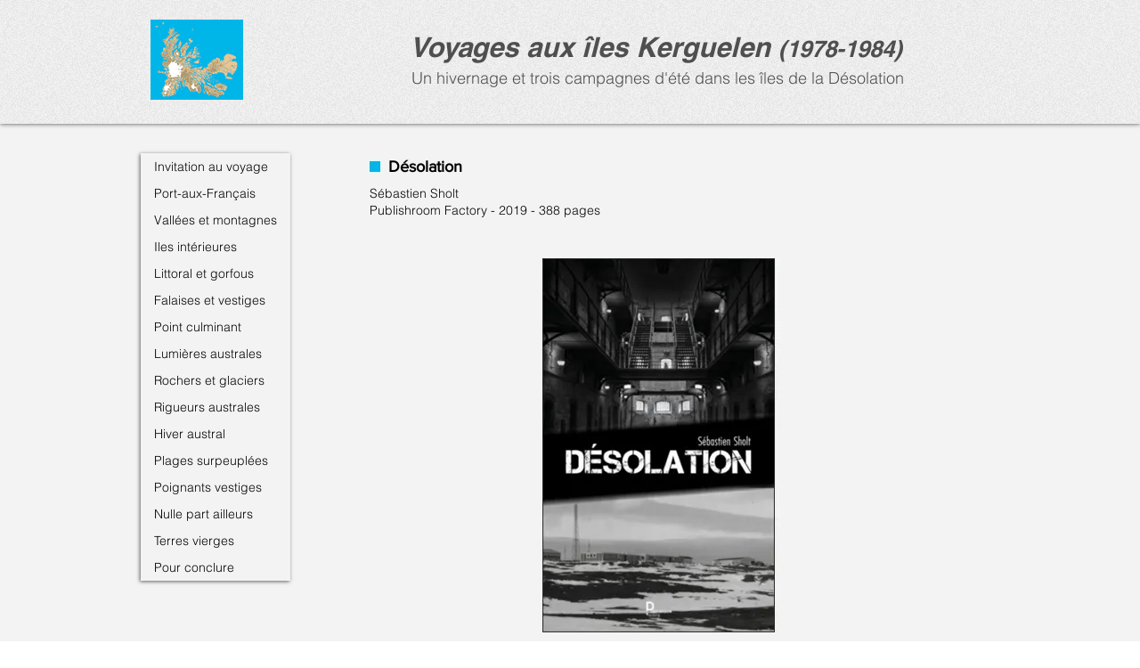

--- FILE ---
content_type: text/html; charset=UTF-8
request_url: https://www.destination-kerguelen.com/lectures-20b/terres-australes-2019b
body_size: 131442
content:
<!DOCTYPE html>
<html lang="fr">
<head>
  
  <!-- SEO Tags -->
  <title>Terres australes 2019b</title>
  <meta name="description" content="Lectures australes - Thriller"/>
  <link rel="canonical" href="https://www.destination-kerguelen.com/lectures-20b/terres-australes-2019b"/>
  <meta name="robots" content="index"/>
  <meta property="og:title" content="Terres australes 2019b"/>
  <meta property="og:description" content="Lectures australes - Thriller"/>
  <meta property="og:image" content="https://static.wixstatic.com/media/f95b1c_b65d0aa9045c423db6a6ccaed98cce57~mv2.jpg/v1/fill/w_748,h_420,al_c,q_80/Desolation.jpg"/>
  <meta property="og:image:width" content="748"/>
  <meta property="og:image:height" content="420"/>
  <meta property="og:url" content="https://www.destination-kerguelen.com/lectures-20b/terres-australes-2019b"/>
  <meta property="og:site_name" content="My Site 1"/>
  <meta property="og:type" content="website"/>
  <script type="application/ld+json">{"@context":"https://schema.org/","@type":"ImageObject","height":420,"width":748,"url":"https://static.wixstatic.com/media/f95b1c_b65d0aa9045c423db6a6ccaed98cce57~mv2.jpg/v1/fill/w_748,h_420,al_c,q_80/Desolation.jpg"}</script>
  <script type="application/ld+json">{}</script>
  <meta name="google-site-verification" content="tM07dghR5--BB1XXud9L48fZPKoi7CT8dW1zZYQyLVg"/>
  <meta name="twitter:card" content="summary_large_image"/>
  <meta name="twitter:title" content="Terres australes 2019b"/>
  <meta name="twitter:description" content="Lectures australes - Thriller"/>
  <meta name="twitter:image" content="https://static.wixstatic.com/media/f95b1c_b65d0aa9045c423db6a6ccaed98cce57~mv2.jpg/v1/fill/w_748,h_420,al_c,q_80/Desolation.jpg"/>

  
  <meta charset='utf-8'>
  <meta name="viewport" content="width=device-width, initial-scale=1" id="wixDesktopViewport" />
  <meta http-equiv="X-UA-Compatible" content="IE=edge">
  <meta name="generator" content="Wix.com Website Builder"/>

  <link rel="icon" sizes="192x192" href="https://static.parastorage.com/client/pfavico.ico" type="image/x-icon"/>
  <link rel="shortcut icon" href="https://static.parastorage.com/client/pfavico.ico" type="image/x-icon"/>
  <link rel="apple-touch-icon" href="https://static.parastorage.com/client/pfavico.ico" type="image/x-icon"/>

  <!-- Safari Pinned Tab Icon -->
  <!-- <link rel="mask-icon" href="https://static.parastorage.com/client/pfavico.ico"> -->

  <!-- Original trials -->
  


  <!-- Segmenter Polyfill -->
  <script>
    if (!window.Intl || !window.Intl.Segmenter) {
      (function() {
        var script = document.createElement('script');
        script.src = 'https://static.parastorage.com/unpkg/@formatjs/intl-segmenter@11.7.10/polyfill.iife.js';
        document.head.appendChild(script);
      })();
    }
  </script>

  <!-- Legacy Polyfills -->
  <script nomodule="" src="https://static.parastorage.com/unpkg/core-js-bundle@3.2.1/minified.js"></script>
  <script nomodule="" src="https://static.parastorage.com/unpkg/focus-within-polyfill@5.0.9/dist/focus-within-polyfill.js"></script>

  <!-- Performance API Polyfills -->
  <script>
  (function () {
    var noop = function noop() {};
    if ("performance" in window === false) {
      window.performance = {};
    }
    window.performance.mark = performance.mark || noop;
    window.performance.measure = performance.measure || noop;
    if ("now" in window.performance === false) {
      var nowOffset = Date.now();
      if (performance.timing && performance.timing.navigationStart) {
        nowOffset = performance.timing.navigationStart;
      }
      window.performance.now = function now() {
        return Date.now() - nowOffset;
      };
    }
  })();
  </script>

  <!-- Globals Definitions -->
  <script>
    (function () {
      var now = Date.now()
      window.initialTimestamps = {
        initialTimestamp: now,
        initialRequestTimestamp: Math.round(performance.timeOrigin ? performance.timeOrigin : now - performance.now())
      }

      window.thunderboltTag = "libs-releases-GA-local"
      window.thunderboltVersion = "1.16470.0"
    })();
  </script>

  <!-- Essential Viewer Model -->
  <script type="application/json" id="wix-essential-viewer-model">{"fleetConfig":{"fleetName":"thunderbolt-seo-renderer","type":"GA","code":0},"mode":{"qa":false,"enableTestApi":false,"debug":false,"ssrIndicator":false,"ssrOnly":false,"siteAssetsFallback":"enable","versionIndicator":false},"componentsLibrariesTopology":[{"artifactId":"editor-elements","namespace":"wixui","url":"https:\/\/static.parastorage.com\/services\/editor-elements\/1.14579.0"},{"artifactId":"editor-elements","namespace":"dsgnsys","url":"https:\/\/static.parastorage.com\/services\/editor-elements\/1.14579.0"}],"siteFeaturesConfigs":{"sessionManager":{"isRunningInDifferentSiteContext":false}},"language":{"userLanguage":"fr"},"siteAssets":{"clientTopology":{"mediaRootUrl":"https:\/\/static.wixstatic.com","staticMediaUrl":"https:\/\/static.wixstatic.com\/media","moduleRepoUrl":"https:\/\/static.parastorage.com\/unpkg","fileRepoUrl":"https:\/\/static.parastorage.com\/services","viewerAppsUrl":"https:\/\/viewer-apps.parastorage.com","viewerAssetsUrl":"https:\/\/viewer-assets.parastorage.com","siteAssetsUrl":"https:\/\/siteassets.parastorage.com","pageJsonServerUrls":["https:\/\/pages.parastorage.com","https:\/\/staticorigin.wixstatic.com","https:\/\/www.destination-kerguelen.com","https:\/\/fallback.wix.com\/wix-html-editor-pages-webapp\/page"],"pathOfTBModulesInFileRepoForFallback":"wix-thunderbolt\/dist\/"}},"siteFeatures":["appMonitoring","assetsLoader","businessLogger","captcha","clickHandlerRegistrar","commonConfig","componentsLoader","componentsRegistry","consentPolicy","cyclicTabbing","dynamicPages","environmentWixCodeSdk","environment","locationWixCodeSdk","mpaNavigation","navigationManager","navigationPhases","ooi","pages","panorama","renderer","reporter","routerFetch","router","scrollRestoration","seoWixCodeSdk","seo","sessionManager","siteMembersWixCodeSdk","siteMembers","siteScrollBlocker","siteWixCodeSdk","speculationRules","ssrCache","stores","structureApi","thunderboltInitializer","tpaCommons","translations","usedPlatformApis","warmupData","windowMessageRegistrar","windowWixCodeSdk","wixCustomElementComponent","wixEmbedsApi","componentsReact","platform"],"site":{"externalBaseUrl":"https:\/\/www.destination-kerguelen.com","isSEO":true},"media":{"staticMediaUrl":"https:\/\/static.wixstatic.com\/media","mediaRootUrl":"https:\/\/static.wixstatic.com\/","staticVideoUrl":"https:\/\/video.wixstatic.com\/"},"requestUrl":"https:\/\/www.destination-kerguelen.com\/lectures-20b\/terres-australes-2019b","rollout":{"siteAssetsVersionsRollout":false,"isDACRollout":0,"isTBRollout":false},"commonConfig":{"brand":"wix","host":"VIEWER","bsi":"","consentPolicy":{},"consentPolicyHeader":{},"siteRevision":"2242","renderingFlow":"NONE","language":"fr","locale":"fr-fr"},"interactionSampleRatio":0.01,"dynamicModelUrl":"https:\/\/www.destination-kerguelen.com\/_api\/v2\/dynamicmodel","accessTokensUrl":"https:\/\/www.destination-kerguelen.com\/_api\/v1\/access-tokens","isExcludedFromSecurityExperiments":false,"experiments":{"specs.thunderbolt.hardenFetchAndXHR":true}}</script>
  <script>window.viewerModel = JSON.parse(document.getElementById('wix-essential-viewer-model').textContent)</script>

  <script>
    window.commonConfig = viewerModel.commonConfig
  </script>

  
  <!-- BEGIN handleAccessTokens bundle -->

  <script data-url="https://static.parastorage.com/services/wix-thunderbolt/dist/handleAccessTokens.inline.698ac2a0.bundle.min.js">(()=>{"use strict";function e(e){let{context:o,property:r,value:n,enumerable:i=!0}=e,l=e.get,c=e.set;if(!r||void 0===n&&!l&&!c)return new Error("property and value are required");let a=o||globalThis,s=a?.[r],u={};if(void 0!==n)u.value=n;else{if(l){let e=t(l);e&&(u.get=e)}if(c){let e=t(c);e&&(u.set=e)}}let p={...u,enumerable:i||!1,configurable:!1};void 0!==n&&(p.writable=!1);try{Object.defineProperty(a,r,p)}catch(e){return e instanceof TypeError?s:e}return s}function t(e,t){return"function"==typeof e?e:!0===e?.async&&"function"==typeof e.func?t?async function(t){return e.func(t)}:async function(){return e.func()}:"function"==typeof e?.func?e.func:void 0}try{e({property:"strictDefine",value:e})}catch{}try{e({property:"defineStrictObject",value:r})}catch{}try{e({property:"defineStrictMethod",value:n})}catch{}var o=["toString","toLocaleString","valueOf","constructor","prototype"];function r(t){let{context:n,property:l,propertiesToExclude:c=[],skipPrototype:a=!1,hardenPrototypePropertiesToExclude:s=[]}=t;if(!l)return new Error("property is required");let u=(n||globalThis)[l],p={},f=i(n,l);u&&("object"==typeof u||"function"==typeof u)&&Reflect.ownKeys(u).forEach(t=>{if(!c.includes(t)&&!o.includes(t)){let o=i(u,t);if(o&&(o.writable||o.configurable)){let{value:r,get:n,set:i,enumerable:l=!1}=o,c={};void 0!==r?c.value=r:n?c.get=n:i&&(c.set=i);try{let o=e({context:u,property:t,...c,enumerable:l});p[t]=o}catch(e){if(!(e instanceof TypeError))throw e;try{p[t]=o.value||o.get||o.set}catch{}}}}});let y={originalObject:u,originalProperties:p};if(!a&&void 0!==u?.prototype){let e=r({context:u,property:"prototype",propertiesToExclude:s,skipPrototype:!0});e instanceof Error||(y.originalPrototype=e?.originalObject,y.originalPrototypeProperties=e?.originalProperties)}return e({context:n,property:l,value:u,enumerable:f?.enumerable}),y}function n(t,o){let r=(o||globalThis)[t],n=i(o||globalThis,t);return r&&n&&(n.writable||n.configurable)?(Object.freeze(r),e({context:globalThis,property:t,value:r})):r}function i(e,t){if(e&&t)try{return Reflect.getOwnPropertyDescriptor(e,t)}catch{return}}function l(e){if("string"!=typeof e)return e;try{return decodeURIComponent(e).toLowerCase().trim()}catch{return e.toLowerCase().trim()}}function c(e,t){let o="";if("string"==typeof e)o=e.split("=")[0]?.trim()||"";else{if(!e||"string"!=typeof e.name)return!1;o=e.name}return t.has(l(o)||"")}function a(e,t){let o;return o="string"==typeof e?e.split(";").map(e=>e.trim()).filter(e=>e.length>0):e||[],o.filter(e=>!c(e,t))}var s=null;function u(){return null===s&&(s=typeof Document>"u"?void 0:Object.getOwnPropertyDescriptor(Document.prototype,"cookie")),s}function p(t,o){if(!globalThis?.cookieStore)return;let r=globalThis.cookieStore.get.bind(globalThis.cookieStore),n=globalThis.cookieStore.getAll.bind(globalThis.cookieStore),i=globalThis.cookieStore.set.bind(globalThis.cookieStore),l=globalThis.cookieStore.delete.bind(globalThis.cookieStore);return e({context:globalThis.CookieStore.prototype,property:"get",value:async function(e){return c(("string"==typeof e?e:e.name)||"",t)?null:r.call(this,e)},enumerable:!0}),e({context:globalThis.CookieStore.prototype,property:"getAll",value:async function(){return a(await n.apply(this,Array.from(arguments)),t)},enumerable:!0}),e({context:globalThis.CookieStore.prototype,property:"set",value:async function(){let e=Array.from(arguments);if(!c(1===e.length?e[0].name:e[0],t))return i.apply(this,e);o&&console.warn(o)},enumerable:!0}),e({context:globalThis.CookieStore.prototype,property:"delete",value:async function(){let e=Array.from(arguments);if(!c(1===e.length?e[0].name:e[0],t))return l.apply(this,e)},enumerable:!0}),e({context:globalThis.cookieStore,property:"prototype",value:globalThis.CookieStore.prototype,enumerable:!1}),e({context:globalThis,property:"cookieStore",value:globalThis.cookieStore,enumerable:!0}),{get:r,getAll:n,set:i,delete:l}}var f=["TextEncoder","TextDecoder","XMLHttpRequestEventTarget","EventTarget","URL","JSON","Reflect","Object","Array","Map","Set","WeakMap","WeakSet","Promise","Symbol","Error"],y=["addEventListener","removeEventListener","dispatchEvent","encodeURI","encodeURIComponent","decodeURI","decodeURIComponent"];const d=(e="",t="",o="/")=>`${e}=; ${t?`domain=${t};`:""} max-age=0; path=${o}; expires=Thu, 01 Jan 1970 00:00:01 GMT`,g="client-session-bind",b=[g,"client-binding","svSession","smSession","server-session-bind","wixSession2","wixSession3"].map(e=>e.toLowerCase()),{cookie:h}=function(t,o){let r=new Set(t);return e({context:document,property:"cookie",set:{func:e=>function(e,t,o,r){let n=u(),i=l(t.split(";")[0]||"")||"";[...o].every(e=>!i.startsWith(e.toLowerCase()))&&n?.set?n.set.call(e,t):r&&console.warn(r)}(document,e,r,o)},get:{func:()=>function(e,t){let o=u();if(!o?.get)throw new Error("Cookie descriptor or getter not available");return a(o.get.call(e),t).join("; ")}(document,r)},enumerable:!0}),{cookieStore:p(r,o),cookie:u()}}(b),m="tbReady",v="security_overrideGlobals",{experiments:w,siteFeaturesConfigs:T,accessTokensUrl:S}=window.viewerModel,k=S,x={},E=(()=>{const e=((e,t)=>{try{const o=t?t.get.call(document):document.cookie;return o.split(";").map(e=>e.trim()).filter(t=>t?.startsWith(e))[0]?.split("=")[1]}catch(e){return""}})(g,h);return(()=>{const e=d(g),t=d(g,location.hostname);h.set.call(document,e),h.set.call(document,t)})(),e})();E&&(x["client-binding"]=E);const C=fetch;addEventListener(m,function e(t){const{logger:o}=t.detail;try{window.tb.init({fetch:C,fetchHeaders:x})}catch(e){const t=new Error("TB003");o.meter(`${v}_${t.message}`,{paramsOverrides:{errorType:v,eventString:t.message}}),window?.viewerModel?.mode.debug&&console.error(e)}finally{removeEventListener(m,e)}}),w["specs.thunderbolt.hardenFetchAndXHR"]||(window.fetchDynamicModel=()=>T.sessionManager.isRunningInDifferentSiteContext?Promise.resolve({}):fetch(k,{credentials:"same-origin",headers:x}).then(function(e){if(!e.ok)throw new Error(`[${e.status}]${e.statusText}`);return e.json()}),window.dynamicModelPromise=window.fetchDynamicModel())})();
//# sourceMappingURL=https://static.parastorage.com/services/wix-thunderbolt/dist/handleAccessTokens.inline.698ac2a0.bundle.min.js.map</script>

<!-- END handleAccessTokens bundle -->

<!-- BEGIN overrideGlobals bundle -->

<script data-url="https://static.parastorage.com/services/wix-thunderbolt/dist/overrideGlobals.inline.ec13bfcf.bundle.min.js">(()=>{"use strict";function e(e){let{context:r,property:o,value:n,enumerable:i=!0}=e,c=e.get,a=e.set;if(!o||void 0===n&&!c&&!a)return new Error("property and value are required");let l=r||globalThis,u=l?.[o],s={};if(void 0!==n)s.value=n;else{if(c){let e=t(c);e&&(s.get=e)}if(a){let e=t(a);e&&(s.set=e)}}let p={...s,enumerable:i||!1,configurable:!1};void 0!==n&&(p.writable=!1);try{Object.defineProperty(l,o,p)}catch(e){return e instanceof TypeError?u:e}return u}function t(e,t){return"function"==typeof e?e:!0===e?.async&&"function"==typeof e.func?t?async function(t){return e.func(t)}:async function(){return e.func()}:"function"==typeof e?.func?e.func:void 0}try{e({property:"strictDefine",value:e})}catch{}try{e({property:"defineStrictObject",value:o})}catch{}try{e({property:"defineStrictMethod",value:n})}catch{}var r=["toString","toLocaleString","valueOf","constructor","prototype"];function o(t){let{context:n,property:c,propertiesToExclude:a=[],skipPrototype:l=!1,hardenPrototypePropertiesToExclude:u=[]}=t;if(!c)return new Error("property is required");let s=(n||globalThis)[c],p={},f=i(n,c);s&&("object"==typeof s||"function"==typeof s)&&Reflect.ownKeys(s).forEach(t=>{if(!a.includes(t)&&!r.includes(t)){let r=i(s,t);if(r&&(r.writable||r.configurable)){let{value:o,get:n,set:i,enumerable:c=!1}=r,a={};void 0!==o?a.value=o:n?a.get=n:i&&(a.set=i);try{let r=e({context:s,property:t,...a,enumerable:c});p[t]=r}catch(e){if(!(e instanceof TypeError))throw e;try{p[t]=r.value||r.get||r.set}catch{}}}}});let d={originalObject:s,originalProperties:p};if(!l&&void 0!==s?.prototype){let e=o({context:s,property:"prototype",propertiesToExclude:u,skipPrototype:!0});e instanceof Error||(d.originalPrototype=e?.originalObject,d.originalPrototypeProperties=e?.originalProperties)}return e({context:n,property:c,value:s,enumerable:f?.enumerable}),d}function n(t,r){let o=(r||globalThis)[t],n=i(r||globalThis,t);return o&&n&&(n.writable||n.configurable)?(Object.freeze(o),e({context:globalThis,property:t,value:o})):o}function i(e,t){if(e&&t)try{return Reflect.getOwnPropertyDescriptor(e,t)}catch{return}}function c(e){if("string"!=typeof e)return e;try{return decodeURIComponent(e).toLowerCase().trim()}catch{return e.toLowerCase().trim()}}function a(e,t){return e instanceof Headers?e.forEach((r,o)=>{l(o,t)||e.delete(o)}):Object.keys(e).forEach(r=>{l(r,t)||delete e[r]}),e}function l(e,t){return!t.has(c(e)||"")}function u(e,t){let r=!0,o=function(e){let t,r;if(globalThis.Request&&e instanceof Request)t=e.url;else{if("function"!=typeof e?.toString)throw new Error("Unsupported type for url");t=e.toString()}try{return new URL(t).pathname}catch{return r=t.replace(/#.+/gi,"").split("?").shift(),r.startsWith("/")?r:`/${r}`}}(e),n=c(o);return n&&t.some(e=>n.includes(e))&&(r=!1),r}function s(t,r,o){let n=fetch,i=XMLHttpRequest,c=new Set(r);function s(){let e=new i,r=e.open,n=e.setRequestHeader;return e.open=function(){let n=Array.from(arguments),i=n[1];if(n.length<2||u(i,t))return r.apply(e,n);throw new Error(o||`Request not allowed for path ${i}`)},e.setRequestHeader=function(t,r){l(decodeURIComponent(t),c)&&n.call(e,t,r)},e}return e({property:"fetch",value:function(){let e=function(e,t){return globalThis.Request&&e[0]instanceof Request&&e[0]?.headers?a(e[0].headers,t):e[1]?.headers&&a(e[1].headers,t),e}(arguments,c);return u(arguments[0],t)?n.apply(globalThis,Array.from(e)):new Promise((e,t)=>{t(new Error(o||`Request not allowed for path ${arguments[0]}`))})},enumerable:!0}),e({property:"XMLHttpRequest",value:s,enumerable:!0}),Object.keys(i).forEach(e=>{s[e]=i[e]}),{fetch:n,XMLHttpRequest:i}}var p=["TextEncoder","TextDecoder","XMLHttpRequestEventTarget","EventTarget","URL","JSON","Reflect","Object","Array","Map","Set","WeakMap","WeakSet","Promise","Symbol","Error"],f=["addEventListener","removeEventListener","dispatchEvent","encodeURI","encodeURIComponent","decodeURI","decodeURIComponent"];const d=function(){let t=globalThis.open,r=document.open;function o(e,r,o){let n="string"!=typeof e,i=t.call(window,e,r,o);return n||e&&function(e){return e.startsWith("//")&&/(?:[a-z0-9](?:[a-z0-9-]{0,61}[a-z0-9])?\.)+[a-z0-9][a-z0-9-]{0,61}[a-z0-9]/g.test(`${location.protocol}:${e}`)&&(e=`${location.protocol}${e}`),!e.startsWith("http")||new URL(e).hostname===location.hostname}(e)?{}:i}return e({property:"open",value:o,context:globalThis,enumerable:!0}),e({property:"open",value:function(e,t,n){return e?o(e,t,n):r.call(document,e||"",t||"",n||"")},context:document,enumerable:!0}),{open:t,documentOpen:r}},y=function(){let t=document.createElement,r=Element.prototype.setAttribute,o=Element.prototype.setAttributeNS;return e({property:"createElement",context:document,value:function(n,i){let a=t.call(document,n,i);if("iframe"===c(n)){e({property:"srcdoc",context:a,get:()=>"",set:()=>{console.warn("`srcdoc` is not allowed in iframe elements.")}});let t=function(e,t){"srcdoc"!==e.toLowerCase()?r.call(a,e,t):console.warn("`srcdoc` attribute is not allowed to be set.")},n=function(e,t,r){"srcdoc"!==t.toLowerCase()?o.call(a,e,t,r):console.warn("`srcdoc` attribute is not allowed to be set.")};a.setAttribute=t,a.setAttributeNS=n}return a},enumerable:!0}),{createElement:t,setAttribute:r,setAttributeNS:o}},m=["client-binding"],b=["/_api/v1/access-tokens","/_api/v2/dynamicmodel","/_api/one-app-session-web/v3/businesses"],h=function(){let t=setTimeout,r=setInterval;return o("setTimeout",0,globalThis),o("setInterval",0,globalThis),{setTimeout:t,setInterval:r};function o(t,r,o){let n=o||globalThis,i=n[t];if(!i||"function"!=typeof i)throw new Error(`Function ${t} not found or is not a function`);e({property:t,value:function(){let e=Array.from(arguments);if("string"!=typeof e[r])return i.apply(n,e);console.warn(`Calling ${t} with a String Argument at index ${r} is not allowed`)},context:o,enumerable:!0})}},v=function(){if(navigator&&"serviceWorker"in navigator){let t=navigator.serviceWorker.register;return e({context:navigator.serviceWorker,property:"register",value:function(){console.log("Service worker registration is not allowed")},enumerable:!0}),{register:t}}return{}};performance.mark("overrideGlobals started");const{isExcludedFromSecurityExperiments:g,experiments:w}=window.viewerModel,E=!g&&w["specs.thunderbolt.securityExperiments"];try{d(),E&&y(),w["specs.thunderbolt.hardenFetchAndXHR"]&&E&&s(b,m),v(),(e=>{let t=[],r=[];r=r.concat(["TextEncoder","TextDecoder"]),e&&(r=r.concat(["XMLHttpRequestEventTarget","EventTarget"])),r=r.concat(["URL","JSON"]),e&&(t=t.concat(["addEventListener","removeEventListener"])),t=t.concat(["encodeURI","encodeURIComponent","decodeURI","decodeURIComponent"]),r=r.concat(["String","Number"]),e&&r.push("Object"),r=r.concat(["Reflect"]),t.forEach(e=>{n(e),["addEventListener","removeEventListener"].includes(e)&&n(e,document)}),r.forEach(e=>{o({property:e})})})(E),E&&h()}catch(e){window?.viewerModel?.mode.debug&&console.error(e);const t=new Error("TB006");window.fedops?.reportError(t,"security_overrideGlobals"),window.Sentry?window.Sentry.captureException(t):globalThis.defineStrictProperty("sentryBuffer",[t],window,!1)}performance.mark("overrideGlobals ended")})();
//# sourceMappingURL=https://static.parastorage.com/services/wix-thunderbolt/dist/overrideGlobals.inline.ec13bfcf.bundle.min.js.map</script>

<!-- END overrideGlobals bundle -->


  
  <script>
    window.commonConfig = viewerModel.commonConfig

	
  </script>

  <!-- Initial CSS -->
  <style data-url="https://static.parastorage.com/services/wix-thunderbolt/dist/main.c00ad876.min.css">@keyframes slide-horizontal-new{0%{transform:translateX(100%)}}@keyframes slide-horizontal-old{80%{opacity:1}to{opacity:0;transform:translateX(-100%)}}@keyframes slide-vertical-new{0%{transform:translateY(-100%)}}@keyframes slide-vertical-old{80%{opacity:1}to{opacity:0;transform:translateY(100%)}}@keyframes out-in-new{0%{opacity:0}}@keyframes out-in-old{to{opacity:0}}:root:active-view-transition{view-transition-name:none}::view-transition{pointer-events:none}:root:active-view-transition::view-transition-new(page-group),:root:active-view-transition::view-transition-old(page-group){animation-duration:.6s;cursor:wait;pointer-events:all}:root:active-view-transition-type(SlideHorizontal)::view-transition-old(page-group){animation:slide-horizontal-old .6s cubic-bezier(.83,0,.17,1) forwards;mix-blend-mode:normal}:root:active-view-transition-type(SlideHorizontal)::view-transition-new(page-group){animation:slide-horizontal-new .6s cubic-bezier(.83,0,.17,1) backwards;mix-blend-mode:normal}:root:active-view-transition-type(SlideVertical)::view-transition-old(page-group){animation:slide-vertical-old .6s cubic-bezier(.83,0,.17,1) forwards;mix-blend-mode:normal}:root:active-view-transition-type(SlideVertical)::view-transition-new(page-group){animation:slide-vertical-new .6s cubic-bezier(.83,0,.17,1) backwards;mix-blend-mode:normal}:root:active-view-transition-type(OutIn)::view-transition-old(page-group){animation:out-in-old .35s cubic-bezier(.64,0,.78,0) forwards}:root:active-view-transition-type(OutIn)::view-transition-new(page-group){animation:out-in-new .35s cubic-bezier(.22,1,.36,1) .35s backwards}@media(prefers-reduced-motion:reduce){::view-transition-group(*),::view-transition-new(*),::view-transition-old(*){animation:none!important}}body,html{background:transparent;border:0;margin:0;outline:0;padding:0;vertical-align:baseline}body{--scrollbar-width:0px;font-family:Arial,Helvetica,sans-serif;font-size:10px}body,html{height:100%}body{overflow-x:auto;overflow-y:scroll}body:not(.responsive) #site-root{min-width:var(--site-width);width:100%}body:not([data-js-loaded]) [data-hide-prejs]{visibility:hidden}wix-interact-element{display:contents}#SITE_CONTAINER{position:relative}:root{--one-unit:1vw;--section-max-width:9999px;--spx-stopper-max:9999px;--spx-stopper-min:0px;--browser-zoom:1}@supports(-webkit-appearance:none) and (stroke-color:transparent){:root{--safari-sticky-fix:opacity;--experimental-safari-sticky-fix:translateZ(0)}}@supports(container-type:inline-size){:root{--one-unit:1cqw}}[id^=oldHoverBox-]{mix-blend-mode:plus-lighter;transition:opacity .5s ease,visibility .5s ease}[data-mesh-id$=inlineContent-gridContainer]:has(>[id^=oldHoverBox-]){isolation:isolate}</style>
<style data-url="https://static.parastorage.com/services/wix-thunderbolt/dist/main.renderer.9cb0985f.min.css">a,abbr,acronym,address,applet,b,big,blockquote,button,caption,center,cite,code,dd,del,dfn,div,dl,dt,em,fieldset,font,footer,form,h1,h2,h3,h4,h5,h6,header,i,iframe,img,ins,kbd,label,legend,li,nav,object,ol,p,pre,q,s,samp,section,small,span,strike,strong,sub,sup,table,tbody,td,tfoot,th,thead,title,tr,tt,u,ul,var{background:transparent;border:0;margin:0;outline:0;padding:0;vertical-align:baseline}input,select,textarea{box-sizing:border-box;font-family:Helvetica,Arial,sans-serif}ol,ul{list-style:none}blockquote,q{quotes:none}ins{text-decoration:none}del{text-decoration:line-through}table{border-collapse:collapse;border-spacing:0}a{cursor:pointer;text-decoration:none}.testStyles{overflow-y:hidden}.reset-button{-webkit-appearance:none;background:none;border:0;color:inherit;font:inherit;line-height:normal;outline:0;overflow:visible;padding:0;-webkit-user-select:none;-moz-user-select:none;-ms-user-select:none}:focus{outline:none}body.device-mobile-optimized:not(.disable-site-overflow){overflow-x:hidden;overflow-y:scroll}body.device-mobile-optimized:not(.responsive) #SITE_CONTAINER{margin-left:auto;margin-right:auto;overflow-x:visible;position:relative;width:320px}body.device-mobile-optimized:not(.responsive):not(.blockSiteScrolling) #SITE_CONTAINER{margin-top:0}body.device-mobile-optimized>*{max-width:100%!important}body.device-mobile-optimized #site-root{overflow-x:hidden;overflow-y:hidden}@supports(overflow:clip){body.device-mobile-optimized #site-root{overflow-x:clip;overflow-y:clip}}body.device-mobile-non-optimized #SITE_CONTAINER #site-root{overflow-x:clip;overflow-y:clip}body.device-mobile-non-optimized.fullScreenMode{background-color:#5f6360}body.device-mobile-non-optimized.fullScreenMode #MOBILE_ACTIONS_MENU,body.device-mobile-non-optimized.fullScreenMode #SITE_BACKGROUND,body.device-mobile-non-optimized.fullScreenMode #site-root,body.fullScreenMode #WIX_ADS{visibility:hidden}body.fullScreenMode{overflow-x:hidden!important;overflow-y:hidden!important}body.fullScreenMode.device-mobile-optimized #TINY_MENU{opacity:0;pointer-events:none}body.fullScreenMode-scrollable.device-mobile-optimized{overflow-x:hidden!important;overflow-y:auto!important}body.fullScreenMode-scrollable.device-mobile-optimized #masterPage,body.fullScreenMode-scrollable.device-mobile-optimized #site-root{overflow-x:hidden!important;overflow-y:hidden!important}body.fullScreenMode-scrollable.device-mobile-optimized #SITE_BACKGROUND,body.fullScreenMode-scrollable.device-mobile-optimized #masterPage{height:auto!important}body.fullScreenMode-scrollable.device-mobile-optimized #masterPage.mesh-layout{height:0!important}body.blockSiteScrolling,body.siteScrollingBlocked{position:fixed;width:100%}body.blockSiteScrolling #SITE_CONTAINER{margin-top:calc(var(--blocked-site-scroll-margin-top)*-1)}#site-root{margin:0 auto;min-height:100%;position:relative;top:var(--wix-ads-height)}#site-root img:not([src]){visibility:hidden}#site-root svg img:not([src]){visibility:visible}.auto-generated-link{color:inherit}#SCROLL_TO_BOTTOM,#SCROLL_TO_TOP{height:0}.has-click-trigger{cursor:pointer}.fullScreenOverlay{bottom:0;display:flex;justify-content:center;left:0;overflow-y:hidden;position:fixed;right:0;top:-60px;z-index:1005}.fullScreenOverlay>.fullScreenOverlayContent{bottom:0;left:0;margin:0 auto;overflow:hidden;position:absolute;right:0;top:60px;transform:translateZ(0)}[data-mesh-id$=centeredContent],[data-mesh-id$=form],[data-mesh-id$=inlineContent]{pointer-events:none;position:relative}[data-mesh-id$=-gridWrapper],[data-mesh-id$=-rotated-wrapper]{pointer-events:none}[data-mesh-id$=-gridContainer]>*,[data-mesh-id$=-rotated-wrapper]>*,[data-mesh-id$=inlineContent]>:not([data-mesh-id$=-gridContainer]){pointer-events:auto}.device-mobile-optimized #masterPage.mesh-layout #SOSP_CONTAINER_CUSTOM_ID{grid-area:2/1/3/2;-ms-grid-row:2;position:relative}#masterPage.mesh-layout{-ms-grid-rows:max-content max-content min-content max-content;-ms-grid-columns:100%;align-items:start;display:-ms-grid;display:grid;grid-template-columns:100%;grid-template-rows:max-content max-content min-content max-content;justify-content:stretch}#masterPage.mesh-layout #PAGES_CONTAINER,#masterPage.mesh-layout #SITE_FOOTER-placeholder,#masterPage.mesh-layout #SITE_FOOTER_WRAPPER,#masterPage.mesh-layout #SITE_HEADER-placeholder,#masterPage.mesh-layout #SITE_HEADER_WRAPPER,#masterPage.mesh-layout #SOSP_CONTAINER_CUSTOM_ID[data-state~=mobileView],#masterPage.mesh-layout #soapAfterPagesContainer,#masterPage.mesh-layout #soapBeforePagesContainer{-ms-grid-row-align:start;-ms-grid-column-align:start;-ms-grid-column:1}#masterPage.mesh-layout #SITE_HEADER-placeholder,#masterPage.mesh-layout #SITE_HEADER_WRAPPER{grid-area:1/1/2/2;-ms-grid-row:1}#masterPage.mesh-layout #PAGES_CONTAINER,#masterPage.mesh-layout #soapAfterPagesContainer,#masterPage.mesh-layout #soapBeforePagesContainer{grid-area:3/1/4/2;-ms-grid-row:3}#masterPage.mesh-layout #soapAfterPagesContainer,#masterPage.mesh-layout #soapBeforePagesContainer{width:100%}#masterPage.mesh-layout #PAGES_CONTAINER{align-self:stretch}#masterPage.mesh-layout main#PAGES_CONTAINER{display:block}#masterPage.mesh-layout #SITE_FOOTER-placeholder,#masterPage.mesh-layout #SITE_FOOTER_WRAPPER{grid-area:4/1/5/2;-ms-grid-row:4}#masterPage.mesh-layout #SITE_PAGES,#masterPage.mesh-layout [data-mesh-id=PAGES_CONTAINERcenteredContent],#masterPage.mesh-layout [data-mesh-id=PAGES_CONTAINERinlineContent]{height:100%}#masterPage.mesh-layout.desktop>*{width:100%}#masterPage.mesh-layout #PAGES_CONTAINER,#masterPage.mesh-layout #SITE_FOOTER,#masterPage.mesh-layout #SITE_FOOTER_WRAPPER,#masterPage.mesh-layout #SITE_HEADER,#masterPage.mesh-layout #SITE_HEADER_WRAPPER,#masterPage.mesh-layout #SITE_PAGES,#masterPage.mesh-layout #masterPageinlineContent{position:relative}#masterPage.mesh-layout #SITE_HEADER{grid-area:1/1/2/2}#masterPage.mesh-layout #SITE_FOOTER{grid-area:4/1/5/2}#masterPage.mesh-layout.overflow-x-clip #SITE_FOOTER,#masterPage.mesh-layout.overflow-x-clip #SITE_HEADER{overflow-x:clip}[data-z-counter]{z-index:0}[data-z-counter="0"]{z-index:auto}.wixSiteProperties{-webkit-font-smoothing:antialiased;-moz-osx-font-smoothing:grayscale}:root{--wst-button-color-fill-primary:rgb(var(--color_48));--wst-button-color-border-primary:rgb(var(--color_49));--wst-button-color-text-primary:rgb(var(--color_50));--wst-button-color-fill-primary-hover:rgb(var(--color_51));--wst-button-color-border-primary-hover:rgb(var(--color_52));--wst-button-color-text-primary-hover:rgb(var(--color_53));--wst-button-color-fill-primary-disabled:rgb(var(--color_54));--wst-button-color-border-primary-disabled:rgb(var(--color_55));--wst-button-color-text-primary-disabled:rgb(var(--color_56));--wst-button-color-fill-secondary:rgb(var(--color_57));--wst-button-color-border-secondary:rgb(var(--color_58));--wst-button-color-text-secondary:rgb(var(--color_59));--wst-button-color-fill-secondary-hover:rgb(var(--color_60));--wst-button-color-border-secondary-hover:rgb(var(--color_61));--wst-button-color-text-secondary-hover:rgb(var(--color_62));--wst-button-color-fill-secondary-disabled:rgb(var(--color_63));--wst-button-color-border-secondary-disabled:rgb(var(--color_64));--wst-button-color-text-secondary-disabled:rgb(var(--color_65));--wst-color-fill-base-1:rgb(var(--color_36));--wst-color-fill-base-2:rgb(var(--color_37));--wst-color-fill-base-shade-1:rgb(var(--color_38));--wst-color-fill-base-shade-2:rgb(var(--color_39));--wst-color-fill-base-shade-3:rgb(var(--color_40));--wst-color-fill-accent-1:rgb(var(--color_41));--wst-color-fill-accent-2:rgb(var(--color_42));--wst-color-fill-accent-3:rgb(var(--color_43));--wst-color-fill-accent-4:rgb(var(--color_44));--wst-color-fill-background-primary:rgb(var(--color_11));--wst-color-fill-background-secondary:rgb(var(--color_12));--wst-color-text-primary:rgb(var(--color_15));--wst-color-text-secondary:rgb(var(--color_14));--wst-color-action:rgb(var(--color_18));--wst-color-disabled:rgb(var(--color_39));--wst-color-title:rgb(var(--color_45));--wst-color-subtitle:rgb(var(--color_46));--wst-color-line:rgb(var(--color_47));--wst-font-style-h2:var(--font_2);--wst-font-style-h3:var(--font_3);--wst-font-style-h4:var(--font_4);--wst-font-style-h5:var(--font_5);--wst-font-style-h6:var(--font_6);--wst-font-style-body-large:var(--font_7);--wst-font-style-body-medium:var(--font_8);--wst-font-style-body-small:var(--font_9);--wst-font-style-body-x-small:var(--font_10);--wst-color-custom-1:rgb(var(--color_13));--wst-color-custom-2:rgb(var(--color_16));--wst-color-custom-3:rgb(var(--color_17));--wst-color-custom-4:rgb(var(--color_19));--wst-color-custom-5:rgb(var(--color_20));--wst-color-custom-6:rgb(var(--color_21));--wst-color-custom-7:rgb(var(--color_22));--wst-color-custom-8:rgb(var(--color_23));--wst-color-custom-9:rgb(var(--color_24));--wst-color-custom-10:rgb(var(--color_25));--wst-color-custom-11:rgb(var(--color_26));--wst-color-custom-12:rgb(var(--color_27));--wst-color-custom-13:rgb(var(--color_28));--wst-color-custom-14:rgb(var(--color_29));--wst-color-custom-15:rgb(var(--color_30));--wst-color-custom-16:rgb(var(--color_31));--wst-color-custom-17:rgb(var(--color_32));--wst-color-custom-18:rgb(var(--color_33));--wst-color-custom-19:rgb(var(--color_34));--wst-color-custom-20:rgb(var(--color_35))}.wix-presets-wrapper{display:contents}</style>

  <meta name="format-detection" content="telephone=no">
  <meta name="skype_toolbar" content="skype_toolbar_parser_compatible">
  
  

  

  

  <!-- head performance data start -->
  
  <!-- head performance data end -->
  

    

    

    
<style data-href="https://static.parastorage.com/services/editor-elements-library/dist/thunderbolt/rb_wixui.thunderbolt_bootstrap.a1b00b19.min.css">.cwL6XW{cursor:pointer}.sNF2R0{opacity:0}.hLoBV3{transition:opacity var(--transition-duration) cubic-bezier(.37,0,.63,1)}.Rdf41z,.hLoBV3{opacity:1}.ftlZWo{transition:opacity var(--transition-duration) cubic-bezier(.37,0,.63,1)}.ATGlOr,.ftlZWo{opacity:0}.KQSXD0{transition:opacity var(--transition-duration) cubic-bezier(.64,0,.78,0)}.KQSXD0,.pagQKE{opacity:1}._6zG5H{opacity:0;transition:opacity var(--transition-duration) cubic-bezier(.22,1,.36,1)}.BB49uC{transform:translateX(100%)}.j9xE1V{transition:transform var(--transition-duration) cubic-bezier(.87,0,.13,1)}.ICs7Rs,.j9xE1V{transform:translateX(0)}.DxijZJ{transition:transform var(--transition-duration) cubic-bezier(.87,0,.13,1)}.B5kjYq,.DxijZJ{transform:translateX(-100%)}.cJijIV{transition:transform var(--transition-duration) cubic-bezier(.87,0,.13,1)}.cJijIV,.hOxaWM{transform:translateX(0)}.T9p3fN{transform:translateX(100%);transition:transform var(--transition-duration) cubic-bezier(.87,0,.13,1)}.qDxYJm{transform:translateY(100%)}.aA9V0P{transition:transform var(--transition-duration) cubic-bezier(.87,0,.13,1)}.YPXPAS,.aA9V0P{transform:translateY(0)}.Xf2zsA{transition:transform var(--transition-duration) cubic-bezier(.87,0,.13,1)}.Xf2zsA,.y7Kt7s{transform:translateY(-100%)}.EeUgMu{transition:transform var(--transition-duration) cubic-bezier(.87,0,.13,1)}.EeUgMu,.fdHrtm{transform:translateY(0)}.WIFaG4{transform:translateY(100%);transition:transform var(--transition-duration) cubic-bezier(.87,0,.13,1)}body:not(.responsive) .JsJXaX{overflow-x:clip}:root:active-view-transition .JsJXaX{view-transition-name:page-group}.AnQkDU{display:grid;grid-template-columns:1fr;grid-template-rows:1fr;height:100%}.AnQkDU>div{align-self:stretch!important;grid-area:1/1/2/2;justify-self:stretch!important}.StylableButton2545352419__root{-archetype:box;border:none;box-sizing:border-box;cursor:pointer;display:block;height:100%;min-height:10px;min-width:10px;padding:0;touch-action:manipulation;width:100%}.StylableButton2545352419__root[disabled]{pointer-events:none}.StylableButton2545352419__root:not(:hover):not([disabled]).StylableButton2545352419--hasBackgroundColor{background-color:var(--corvid-background-color)!important}.StylableButton2545352419__root:hover:not([disabled]).StylableButton2545352419--hasHoverBackgroundColor{background-color:var(--corvid-hover-background-color)!important}.StylableButton2545352419__root:not(:hover)[disabled].StylableButton2545352419--hasDisabledBackgroundColor{background-color:var(--corvid-disabled-background-color)!important}.StylableButton2545352419__root:not(:hover):not([disabled]).StylableButton2545352419--hasBorderColor{border-color:var(--corvid-border-color)!important}.StylableButton2545352419__root:hover:not([disabled]).StylableButton2545352419--hasHoverBorderColor{border-color:var(--corvid-hover-border-color)!important}.StylableButton2545352419__root:not(:hover)[disabled].StylableButton2545352419--hasDisabledBorderColor{border-color:var(--corvid-disabled-border-color)!important}.StylableButton2545352419__root.StylableButton2545352419--hasBorderRadius{border-radius:var(--corvid-border-radius)!important}.StylableButton2545352419__root.StylableButton2545352419--hasBorderWidth{border-width:var(--corvid-border-width)!important}.StylableButton2545352419__root:not(:hover):not([disabled]).StylableButton2545352419--hasColor,.StylableButton2545352419__root:not(:hover):not([disabled]).StylableButton2545352419--hasColor .StylableButton2545352419__label{color:var(--corvid-color)!important}.StylableButton2545352419__root:hover:not([disabled]).StylableButton2545352419--hasHoverColor,.StylableButton2545352419__root:hover:not([disabled]).StylableButton2545352419--hasHoverColor .StylableButton2545352419__label{color:var(--corvid-hover-color)!important}.StylableButton2545352419__root:not(:hover)[disabled].StylableButton2545352419--hasDisabledColor,.StylableButton2545352419__root:not(:hover)[disabled].StylableButton2545352419--hasDisabledColor .StylableButton2545352419__label{color:var(--corvid-disabled-color)!important}.StylableButton2545352419__link{-archetype:box;box-sizing:border-box;color:#000;text-decoration:none}.StylableButton2545352419__container{align-items:center;display:flex;flex-basis:auto;flex-direction:row;flex-grow:1;height:100%;justify-content:center;overflow:hidden;transition:all .2s ease,visibility 0s;width:100%}.StylableButton2545352419__label{-archetype:text;-controller-part-type:LayoutChildDisplayDropdown,LayoutFlexChildSpacing(first);max-width:100%;min-width:1.8em;overflow:hidden;text-align:center;text-overflow:ellipsis;transition:inherit;white-space:nowrap}.StylableButton2545352419__root.StylableButton2545352419--isMaxContent .StylableButton2545352419__label{text-overflow:unset}.StylableButton2545352419__root.StylableButton2545352419--isWrapText .StylableButton2545352419__label{min-width:10px;overflow-wrap:break-word;white-space:break-spaces;word-break:break-word}.StylableButton2545352419__icon{-archetype:icon;-controller-part-type:LayoutChildDisplayDropdown,LayoutFlexChildSpacing(last);flex-shrink:0;height:50px;min-width:1px;transition:inherit}.StylableButton2545352419__icon.StylableButton2545352419--override{display:block!important}.StylableButton2545352419__icon svg,.StylableButton2545352419__icon>span{display:flex;height:inherit;width:inherit}.StylableButton2545352419__root:not(:hover):not([disalbed]).StylableButton2545352419--hasIconColor .StylableButton2545352419__icon svg{fill:var(--corvid-icon-color)!important;stroke:var(--corvid-icon-color)!important}.StylableButton2545352419__root:hover:not([disabled]).StylableButton2545352419--hasHoverIconColor .StylableButton2545352419__icon svg{fill:var(--corvid-hover-icon-color)!important;stroke:var(--corvid-hover-icon-color)!important}.StylableButton2545352419__root:not(:hover)[disabled].StylableButton2545352419--hasDisabledIconColor .StylableButton2545352419__icon svg{fill:var(--corvid-disabled-icon-color)!important;stroke:var(--corvid-disabled-icon-color)!important}.aeyn4z{bottom:0;left:0;position:absolute;right:0;top:0}.qQrFOK{cursor:pointer}.VDJedC{-webkit-tap-highlight-color:rgba(0,0,0,0);fill:var(--corvid-fill-color,var(--fill));fill-opacity:var(--fill-opacity);stroke:var(--corvid-stroke-color,var(--stroke));stroke-opacity:var(--stroke-opacity);stroke-width:var(--stroke-width);filter:var(--drop-shadow,none);opacity:var(--opacity);transform:var(--flip)}.VDJedC,.VDJedC svg{bottom:0;left:0;position:absolute;right:0;top:0}.VDJedC svg{height:var(--svg-calculated-height,100%);margin:auto;padding:var(--svg-calculated-padding,0);width:var(--svg-calculated-width,100%)}.VDJedC svg:not([data-type=ugc]){overflow:visible}.l4CAhn *{vector-effect:non-scaling-stroke}.Z_l5lU{-webkit-text-size-adjust:100%;-moz-text-size-adjust:100%;text-size-adjust:100%}ol.font_100,ul.font_100{color:#080808;font-family:"Arial, Helvetica, sans-serif",serif;font-size:10px;font-style:normal;font-variant:normal;font-weight:400;letter-spacing:normal;line-height:normal;margin:0;text-decoration:none}ol.font_100 li,ul.font_100 li{margin-bottom:12px}ol.wix-list-text-align,ul.wix-list-text-align{list-style-position:inside}ol.wix-list-text-align h1,ol.wix-list-text-align h2,ol.wix-list-text-align h3,ol.wix-list-text-align h4,ol.wix-list-text-align h5,ol.wix-list-text-align h6,ol.wix-list-text-align p,ul.wix-list-text-align h1,ul.wix-list-text-align h2,ul.wix-list-text-align h3,ul.wix-list-text-align h4,ul.wix-list-text-align h5,ul.wix-list-text-align h6,ul.wix-list-text-align p{display:inline}.HQSswv{cursor:pointer}.yi6otz{clip:rect(0 0 0 0);border:0;height:1px;margin:-1px;overflow:hidden;padding:0;position:absolute;width:1px}.zQ9jDz [data-attr-richtext-marker=true]{display:block}.zQ9jDz [data-attr-richtext-marker=true] table{border-collapse:collapse;margin:15px 0;width:100%}.zQ9jDz [data-attr-richtext-marker=true] table td{padding:12px;position:relative}.zQ9jDz [data-attr-richtext-marker=true] table td:after{border-bottom:1px solid currentColor;border-left:1px solid currentColor;bottom:0;content:"";left:0;opacity:.2;position:absolute;right:0;top:0}.zQ9jDz [data-attr-richtext-marker=true] table tr td:last-child:after{border-right:1px solid currentColor}.zQ9jDz [data-attr-richtext-marker=true] table tr:first-child td:after{border-top:1px solid currentColor}@supports(-webkit-appearance:none) and (stroke-color:transparent){.qvSjx3>*>:first-child{vertical-align:top}}@supports(-webkit-touch-callout:none){.qvSjx3>*>:first-child{vertical-align:top}}.LkZBpT :is(p,h1,h2,h3,h4,h5,h6,ul,ol,span[data-attr-richtext-marker],blockquote,div) [class$=rich-text__text],.LkZBpT :is(p,h1,h2,h3,h4,h5,h6,ul,ol,span[data-attr-richtext-marker],blockquote,div)[class$=rich-text__text]{color:var(--corvid-color,currentColor)}.LkZBpT :is(p,h1,h2,h3,h4,h5,h6,ul,ol,span[data-attr-richtext-marker],blockquote,div) span[style*=color]{color:var(--corvid-color,currentColor)!important}.Kbom4H{direction:var(--text-direction);min-height:var(--min-height);min-width:var(--min-width)}.Kbom4H .upNqi2{word-wrap:break-word;height:100%;overflow-wrap:break-word;position:relative;width:100%}.Kbom4H .upNqi2 ul{list-style:disc inside}.Kbom4H .upNqi2 li{margin-bottom:12px}.MMl86N blockquote,.MMl86N div,.MMl86N h1,.MMl86N h2,.MMl86N h3,.MMl86N h4,.MMl86N h5,.MMl86N h6,.MMl86N p{letter-spacing:normal;line-height:normal}.gYHZuN{min-height:var(--min-height);min-width:var(--min-width)}.gYHZuN .upNqi2{word-wrap:break-word;height:100%;overflow-wrap:break-word;position:relative;width:100%}.gYHZuN .upNqi2 ol,.gYHZuN .upNqi2 ul{letter-spacing:normal;line-height:normal;margin-inline-start:.5em;padding-inline-start:1.3em}.gYHZuN .upNqi2 ul{list-style-type:disc}.gYHZuN .upNqi2 ol{list-style-type:decimal}.gYHZuN .upNqi2 ol ul,.gYHZuN .upNqi2 ul ul{line-height:normal;list-style-type:circle}.gYHZuN .upNqi2 ol ol ul,.gYHZuN .upNqi2 ol ul ul,.gYHZuN .upNqi2 ul ol ul,.gYHZuN .upNqi2 ul ul ul{line-height:normal;list-style-type:square}.gYHZuN .upNqi2 li{font-style:inherit;font-weight:inherit;letter-spacing:normal;line-height:inherit}.gYHZuN .upNqi2 h1,.gYHZuN .upNqi2 h2,.gYHZuN .upNqi2 h3,.gYHZuN .upNqi2 h4,.gYHZuN .upNqi2 h5,.gYHZuN .upNqi2 h6,.gYHZuN .upNqi2 p{letter-spacing:normal;line-height:normal;margin-block:0;margin:0}.gYHZuN .upNqi2 a{color:inherit}.MMl86N,.ku3DBC{word-wrap:break-word;direction:var(--text-direction);min-height:var(--min-height);min-width:var(--min-width);mix-blend-mode:var(--blendMode,normal);overflow-wrap:break-word;pointer-events:none;text-align:start;text-shadow:var(--textOutline,0 0 transparent),var(--textShadow,0 0 transparent);text-transform:var(--textTransform,"none")}.MMl86N>*,.ku3DBC>*{pointer-events:auto}.MMl86N li,.ku3DBC li{font-style:inherit;font-weight:inherit;letter-spacing:normal;line-height:inherit}.MMl86N ol,.MMl86N ul,.ku3DBC ol,.ku3DBC ul{letter-spacing:normal;line-height:normal;margin-inline-end:0;margin-inline-start:.5em}.MMl86N:not(.Vq6kJx) ol,.MMl86N:not(.Vq6kJx) ul,.ku3DBC:not(.Vq6kJx) ol,.ku3DBC:not(.Vq6kJx) ul{padding-inline-end:0;padding-inline-start:1.3em}.MMl86N ul,.ku3DBC ul{list-style-type:disc}.MMl86N ol,.ku3DBC ol{list-style-type:decimal}.MMl86N ol ul,.MMl86N ul ul,.ku3DBC ol ul,.ku3DBC ul ul{list-style-type:circle}.MMl86N ol ol ul,.MMl86N ol ul ul,.MMl86N ul ol ul,.MMl86N ul ul ul,.ku3DBC ol ol ul,.ku3DBC ol ul ul,.ku3DBC ul ol ul,.ku3DBC ul ul ul{list-style-type:square}.MMl86N blockquote,.MMl86N div,.MMl86N h1,.MMl86N h2,.MMl86N h3,.MMl86N h4,.MMl86N h5,.MMl86N h6,.MMl86N p,.ku3DBC blockquote,.ku3DBC div,.ku3DBC h1,.ku3DBC h2,.ku3DBC h3,.ku3DBC h4,.ku3DBC h5,.ku3DBC h6,.ku3DBC p{margin-block:0;margin:0}.MMl86N a,.ku3DBC a{color:inherit}.Vq6kJx li{margin-inline-end:0;margin-inline-start:1.3em}.Vd6aQZ{overflow:hidden;padding:0;pointer-events:none;white-space:nowrap}.mHZSwn{display:none}.lvxhkV{bottom:0;left:0;position:absolute;right:0;top:0;width:100%}.QJjwEo{transform:translateY(-100%);transition:.2s ease-in}.kdBXfh{transition:.2s}.MP52zt{opacity:0;transition:.2s ease-in}.MP52zt.Bhu9m5{z-index:-1!important}.LVP8Wf{opacity:1;transition:.2s}.VrZrC0{height:auto}.VrZrC0,.cKxVkc{position:relative;width:100%}:host(:not(.device-mobile-optimized)) .vlM3HR,body:not(.device-mobile-optimized) .vlM3HR{margin-left:calc((100% - var(--site-width))/2);width:var(--site-width)}.AT7o0U[data-focuscycled=active]{outline:1px solid transparent}.AT7o0U[data-focuscycled=active]:not(:focus-within){outline:2px solid transparent;transition:outline .01s ease}.AT7o0U .vlM3HR{bottom:0;left:0;position:absolute;right:0;top:0}.Tj01hh,.jhxvbR{display:block;height:100%;width:100%}.jhxvbR img{max-width:var(--wix-img-max-width,100%)}.jhxvbR[data-animate-blur] img{filter:blur(9px);transition:filter .8s ease-in}.jhxvbR[data-animate-blur] img[data-load-done]{filter:none}.WzbAF8{direction:var(--direction)}.WzbAF8 .mpGTIt .O6KwRn{display:var(--item-display);height:var(--item-size);margin-block:var(--item-margin-block);margin-inline:var(--item-margin-inline);width:var(--item-size)}.WzbAF8 .mpGTIt .O6KwRn:last-child{margin-block:0;margin-inline:0}.WzbAF8 .mpGTIt .O6KwRn .oRtuWN{display:block}.WzbAF8 .mpGTIt .O6KwRn .oRtuWN .YaS0jR{height:var(--item-size);width:var(--item-size)}.WzbAF8 .mpGTIt{height:100%;position:absolute;white-space:nowrap;width:100%}:host(.device-mobile-optimized) .WzbAF8 .mpGTIt,body.device-mobile-optimized .WzbAF8 .mpGTIt{white-space:normal}.big2ZD{display:grid;grid-template-columns:1fr;grid-template-rows:1fr;height:calc(100% - var(--wix-ads-height));left:0;margin-top:var(--wix-ads-height);position:fixed;top:0;width:100%}.SHHiV9,.big2ZD{pointer-events:none;z-index:var(--pinned-layer-in-container,var(--above-all-in-container))}</style>
<style data-href="https://static.parastorage.com/services/editor-elements-library/dist/thunderbolt/rb_wixui.thunderbolt_bootstrap-classic.72e6a2a3.min.css">.PlZyDq{touch-action:manipulation}.uDW_Qe{align-items:center;box-sizing:border-box;display:flex;justify-content:var(--label-align);min-width:100%;text-align:initial;width:-moz-max-content;width:max-content}.uDW_Qe:before{max-width:var(--margin-start,0)}.uDW_Qe:after,.uDW_Qe:before{align-self:stretch;content:"";flex-grow:1}.uDW_Qe:after{max-width:var(--margin-end,0)}.FubTgk{height:100%}.FubTgk .uDW_Qe{border-radius:var(--corvid-border-radius,var(--rd,0));bottom:0;box-shadow:var(--shd,0 1px 4px rgba(0,0,0,.6));left:0;position:absolute;right:0;top:0;transition:var(--trans1,border-color .4s ease 0s,background-color .4s ease 0s)}.FubTgk .uDW_Qe:link,.FubTgk .uDW_Qe:visited{border-color:transparent}.FubTgk .l7_2fn{color:var(--corvid-color,rgb(var(--txt,var(--color_15,color_15))));font:var(--fnt,var(--font_5));margin:0;position:relative;transition:var(--trans2,color .4s ease 0s);white-space:nowrap}.FubTgk[aria-disabled=false] .uDW_Qe{background-color:var(--corvid-background-color,rgba(var(--bg,var(--color_17,color_17)),var(--alpha-bg,1)));border:solid var(--corvid-border-color,rgba(var(--brd,var(--color_15,color_15)),var(--alpha-brd,1))) var(--corvid-border-width,var(--brw,0));cursor:pointer!important}:host(.device-mobile-optimized) .FubTgk[aria-disabled=false]:active .uDW_Qe,body.device-mobile-optimized .FubTgk[aria-disabled=false]:active .uDW_Qe{background-color:var(--corvid-hover-background-color,rgba(var(--bgh,var(--color_18,color_18)),var(--alpha-bgh,1)));border-color:var(--corvid-hover-border-color,rgba(var(--brdh,var(--color_15,color_15)),var(--alpha-brdh,1)))}:host(.device-mobile-optimized) .FubTgk[aria-disabled=false]:active .l7_2fn,body.device-mobile-optimized .FubTgk[aria-disabled=false]:active .l7_2fn{color:var(--corvid-hover-color,rgb(var(--txth,var(--color_15,color_15))))}:host(:not(.device-mobile-optimized)) .FubTgk[aria-disabled=false]:hover .uDW_Qe,body:not(.device-mobile-optimized) .FubTgk[aria-disabled=false]:hover .uDW_Qe{background-color:var(--corvid-hover-background-color,rgba(var(--bgh,var(--color_18,color_18)),var(--alpha-bgh,1)));border-color:var(--corvid-hover-border-color,rgba(var(--brdh,var(--color_15,color_15)),var(--alpha-brdh,1)))}:host(:not(.device-mobile-optimized)) .FubTgk[aria-disabled=false]:hover .l7_2fn,body:not(.device-mobile-optimized) .FubTgk[aria-disabled=false]:hover .l7_2fn{color:var(--corvid-hover-color,rgb(var(--txth,var(--color_15,color_15))))}.FubTgk[aria-disabled=true] .uDW_Qe{background-color:var(--corvid-disabled-background-color,rgba(var(--bgd,204,204,204),var(--alpha-bgd,1)));border-color:var(--corvid-disabled-border-color,rgba(var(--brdd,204,204,204),var(--alpha-brdd,1)));border-style:solid;border-width:var(--corvid-border-width,var(--brw,0))}.FubTgk[aria-disabled=true] .l7_2fn{color:var(--corvid-disabled-color,rgb(var(--txtd,255,255,255)))}.uUxqWY{align-items:center;box-sizing:border-box;display:flex;justify-content:var(--label-align);min-width:100%;text-align:initial;width:-moz-max-content;width:max-content}.uUxqWY:before{max-width:var(--margin-start,0)}.uUxqWY:after,.uUxqWY:before{align-self:stretch;content:"";flex-grow:1}.uUxqWY:after{max-width:var(--margin-end,0)}.Vq4wYb[aria-disabled=false] .uUxqWY{cursor:pointer}:host(.device-mobile-optimized) .Vq4wYb[aria-disabled=false]:active .wJVzSK,body.device-mobile-optimized .Vq4wYb[aria-disabled=false]:active .wJVzSK{color:var(--corvid-hover-color,rgb(var(--txth,var(--color_15,color_15))));transition:var(--trans,color .4s ease 0s)}:host(:not(.device-mobile-optimized)) .Vq4wYb[aria-disabled=false]:hover .wJVzSK,body:not(.device-mobile-optimized) .Vq4wYb[aria-disabled=false]:hover .wJVzSK{color:var(--corvid-hover-color,rgb(var(--txth,var(--color_15,color_15))));transition:var(--trans,color .4s ease 0s)}.Vq4wYb .uUxqWY{bottom:0;left:0;position:absolute;right:0;top:0}.Vq4wYb .wJVzSK{color:var(--corvid-color,rgb(var(--txt,var(--color_15,color_15))));font:var(--fnt,var(--font_5));transition:var(--trans,color .4s ease 0s);white-space:nowrap}.Vq4wYb[aria-disabled=true] .wJVzSK{color:var(--corvid-disabled-color,rgb(var(--txtd,255,255,255)))}:host(:not(.device-mobile-optimized)) .CohWsy,body:not(.device-mobile-optimized) .CohWsy{display:flex}:host(:not(.device-mobile-optimized)) .V5AUxf,body:not(.device-mobile-optimized) .V5AUxf{-moz-column-gap:var(--margin);column-gap:var(--margin);direction:var(--direction);display:flex;margin:0 auto;position:relative;width:calc(100% - var(--padding)*2)}:host(:not(.device-mobile-optimized)) .V5AUxf>*,body:not(.device-mobile-optimized) .V5AUxf>*{direction:ltr;flex:var(--column-flex) 1 0%;left:0;margin-bottom:var(--padding);margin-top:var(--padding);min-width:0;position:relative;top:0}:host(.device-mobile-optimized) .V5AUxf,body.device-mobile-optimized .V5AUxf{display:block;padding-bottom:var(--padding-y);padding-left:var(--padding-x,0);padding-right:var(--padding-x,0);padding-top:var(--padding-y);position:relative}:host(.device-mobile-optimized) .V5AUxf>*,body.device-mobile-optimized .V5AUxf>*{margin-bottom:var(--margin);position:relative}:host(.device-mobile-optimized) .V5AUxf>:first-child,body.device-mobile-optimized .V5AUxf>:first-child{margin-top:var(--firstChildMarginTop,0)}:host(.device-mobile-optimized) .V5AUxf>:last-child,body.device-mobile-optimized .V5AUxf>:last-child{margin-bottom:var(--lastChildMarginBottom)}.LIhNy3{backface-visibility:hidden}.jhxvbR,.mtrorN{display:block;height:100%;width:100%}.jhxvbR img{max-width:var(--wix-img-max-width,100%)}.jhxvbR[data-animate-blur] img{filter:blur(9px);transition:filter .8s ease-in}.jhxvbR[data-animate-blur] img[data-load-done]{filter:none}.if7Vw2{height:100%;left:0;-webkit-mask-image:var(--mask-image,none);mask-image:var(--mask-image,none);-webkit-mask-position:var(--mask-position,0);mask-position:var(--mask-position,0);-webkit-mask-repeat:var(--mask-repeat,no-repeat);mask-repeat:var(--mask-repeat,no-repeat);-webkit-mask-size:var(--mask-size,100%);mask-size:var(--mask-size,100%);overflow:hidden;pointer-events:var(--fill-layer-background-media-pointer-events);position:absolute;top:0;width:100%}.if7Vw2.f0uTJH{clip:rect(0,auto,auto,0)}.if7Vw2 .i1tH8h{height:100%;position:absolute;top:0;width:100%}.if7Vw2 .DXi4PB{height:var(--fill-layer-image-height,100%);opacity:var(--fill-layer-image-opacity)}.if7Vw2 .DXi4PB img{height:100%;width:100%}@supports(-webkit-hyphens:none){.if7Vw2.f0uTJH{clip:auto;-webkit-clip-path:inset(0)}}.wG8dni{height:100%}.tcElKx{background-color:var(--bg-overlay-color);background-image:var(--bg-gradient);transition:var(--inherit-transition)}.ImALHf,.Ybjs9b{opacity:var(--fill-layer-video-opacity)}.UWmm3w{bottom:var(--media-padding-bottom);height:var(--media-padding-height);position:absolute;top:var(--media-padding-top);width:100%}.Yjj1af{transform:scale(var(--scale,1));transition:var(--transform-duration,transform 0s)}.ImALHf{height:100%;position:relative;width:100%}.KCM6zk{opacity:var(--fill-layer-video-opacity,var(--fill-layer-image-opacity,1))}.KCM6zk .DXi4PB,.KCM6zk .ImALHf,.KCM6zk .Ybjs9b{opacity:1}._uqPqy{clip-path:var(--fill-layer-clip)}._uqPqy,.eKyYhK{position:absolute;top:0}._uqPqy,.eKyYhK,.x0mqQS img{height:100%;width:100%}.pnCr6P{opacity:0}.blf7sp,.pnCr6P{position:absolute;top:0}.blf7sp{height:0;left:0;overflow:hidden;width:0}.rWP3Gv{left:0;pointer-events:var(--fill-layer-background-media-pointer-events);position:var(--fill-layer-background-media-position)}.Tr4n3d,.rWP3Gv,.wRqk6s{height:100%;top:0;width:100%}.wRqk6s{position:absolute}.Tr4n3d{background-color:var(--fill-layer-background-overlay-color);opacity:var(--fill-layer-background-overlay-blend-opacity-fallback,1);position:var(--fill-layer-background-overlay-position);transform:var(--fill-layer-background-overlay-transform)}@supports(mix-blend-mode:overlay){.Tr4n3d{mix-blend-mode:var(--fill-layer-background-overlay-blend-mode);opacity:var(--fill-layer-background-overlay-blend-opacity,1)}}.VXAmO2{--divider-pin-height__:min(1,calc(var(--divider-layers-pin-factor__) + 1));--divider-pin-layer-height__:var( --divider-layers-pin-factor__ );--divider-pin-border__:min(1,calc(var(--divider-layers-pin-factor__) / -1 + 1));height:calc(var(--divider-height__) + var(--divider-pin-height__)*var(--divider-layers-size__)*var(--divider-layers-y__))}.VXAmO2,.VXAmO2 .dy3w_9{left:0;position:absolute;width:100%}.VXAmO2 .dy3w_9{--divider-layer-i__:var(--divider-layer-i,0);background-position:left calc(50% + var(--divider-offset-x__) + var(--divider-layers-x__)*var(--divider-layer-i__)) bottom;background-repeat:repeat-x;border-bottom-style:solid;border-bottom-width:calc(var(--divider-pin-border__)*var(--divider-layer-i__)*var(--divider-layers-y__));height:calc(var(--divider-height__) + var(--divider-pin-layer-height__)*var(--divider-layer-i__)*var(--divider-layers-y__));opacity:calc(1 - var(--divider-layer-i__)/(var(--divider-layer-i__) + 1))}.UORcXs{--divider-height__:var(--divider-top-height,auto);--divider-offset-x__:var(--divider-top-offset-x,0px);--divider-layers-size__:var(--divider-top-layers-size,0);--divider-layers-y__:var(--divider-top-layers-y,0px);--divider-layers-x__:var(--divider-top-layers-x,0px);--divider-layers-pin-factor__:var(--divider-top-layers-pin-factor,0);border-top:var(--divider-top-padding,0) solid var(--divider-top-color,currentColor);opacity:var(--divider-top-opacity,1);top:0;transform:var(--divider-top-flip,scaleY(-1))}.UORcXs .dy3w_9{background-image:var(--divider-top-image,none);background-size:var(--divider-top-size,contain);border-color:var(--divider-top-color,currentColor);bottom:0;filter:var(--divider-top-filter,none)}.UORcXs .dy3w_9[data-divider-layer="1"]{display:var(--divider-top-layer-1-display,block)}.UORcXs .dy3w_9[data-divider-layer="2"]{display:var(--divider-top-layer-2-display,block)}.UORcXs .dy3w_9[data-divider-layer="3"]{display:var(--divider-top-layer-3-display,block)}.Io4VUz{--divider-height__:var(--divider-bottom-height,auto);--divider-offset-x__:var(--divider-bottom-offset-x,0px);--divider-layers-size__:var(--divider-bottom-layers-size,0);--divider-layers-y__:var(--divider-bottom-layers-y,0px);--divider-layers-x__:var(--divider-bottom-layers-x,0px);--divider-layers-pin-factor__:var(--divider-bottom-layers-pin-factor,0);border-bottom:var(--divider-bottom-padding,0) solid var(--divider-bottom-color,currentColor);bottom:0;opacity:var(--divider-bottom-opacity,1);transform:var(--divider-bottom-flip,none)}.Io4VUz .dy3w_9{background-image:var(--divider-bottom-image,none);background-size:var(--divider-bottom-size,contain);border-color:var(--divider-bottom-color,currentColor);bottom:0;filter:var(--divider-bottom-filter,none)}.Io4VUz .dy3w_9[data-divider-layer="1"]{display:var(--divider-bottom-layer-1-display,block)}.Io4VUz .dy3w_9[data-divider-layer="2"]{display:var(--divider-bottom-layer-2-display,block)}.Io4VUz .dy3w_9[data-divider-layer="3"]{display:var(--divider-bottom-layer-3-display,block)}.YzqVVZ{overflow:visible;position:relative}.mwF7X1{backface-visibility:hidden}.YGilLk{cursor:pointer}.Tj01hh{display:block}.MW5IWV,.Tj01hh{height:100%;width:100%}.MW5IWV{left:0;-webkit-mask-image:var(--mask-image,none);mask-image:var(--mask-image,none);-webkit-mask-position:var(--mask-position,0);mask-position:var(--mask-position,0);-webkit-mask-repeat:var(--mask-repeat,no-repeat);mask-repeat:var(--mask-repeat,no-repeat);-webkit-mask-size:var(--mask-size,100%);mask-size:var(--mask-size,100%);overflow:hidden;pointer-events:var(--fill-layer-background-media-pointer-events);position:absolute;top:0}.MW5IWV.N3eg0s{clip:rect(0,auto,auto,0)}.MW5IWV .Kv1aVt{height:100%;position:absolute;top:0;width:100%}.MW5IWV .dLPlxY{height:var(--fill-layer-image-height,100%);opacity:var(--fill-layer-image-opacity)}.MW5IWV .dLPlxY img{height:100%;width:100%}@supports(-webkit-hyphens:none){.MW5IWV.N3eg0s{clip:auto;-webkit-clip-path:inset(0)}}.VgO9Yg{height:100%}.LWbAav{background-color:var(--bg-overlay-color);background-image:var(--bg-gradient);transition:var(--inherit-transition)}.K_YxMd,.yK6aSC{opacity:var(--fill-layer-video-opacity)}.NGjcJN{bottom:var(--media-padding-bottom);height:var(--media-padding-height);position:absolute;top:var(--media-padding-top);width:100%}.mNGsUM{transform:scale(var(--scale,1));transition:var(--transform-duration,transform 0s)}.K_YxMd{height:100%;position:relative;width:100%}wix-media-canvas{display:block;height:100%}.I8xA4L{opacity:var(--fill-layer-video-opacity,var(--fill-layer-image-opacity,1))}.I8xA4L .K_YxMd,.I8xA4L .dLPlxY,.I8xA4L .yK6aSC{opacity:1}.bX9O_S{clip-path:var(--fill-layer-clip)}.Z_wCwr,.bX9O_S{position:absolute;top:0}.Jxk_UL img,.Z_wCwr,.bX9O_S{height:100%;width:100%}.K8MSra{opacity:0}.K8MSra,.YTb3b4{position:absolute;top:0}.YTb3b4{height:0;left:0;overflow:hidden;width:0}.SUz0WK{left:0;pointer-events:var(--fill-layer-background-media-pointer-events);position:var(--fill-layer-background-media-position)}.FNxOn5,.SUz0WK,.m4khSP{height:100%;top:0;width:100%}.FNxOn5{position:absolute}.m4khSP{background-color:var(--fill-layer-background-overlay-color);opacity:var(--fill-layer-background-overlay-blend-opacity-fallback,1);position:var(--fill-layer-background-overlay-position);transform:var(--fill-layer-background-overlay-transform)}@supports(mix-blend-mode:overlay){.m4khSP{mix-blend-mode:var(--fill-layer-background-overlay-blend-mode);opacity:var(--fill-layer-background-overlay-blend-opacity,1)}}._C0cVf{bottom:0;left:0;position:absolute;right:0;top:0;width:100%}.hFwGTD{transform:translateY(-100%);transition:.2s ease-in}.IQgXoP{transition:.2s}.Nr3Nid{opacity:0;transition:.2s ease-in}.Nr3Nid.l4oO6c{z-index:-1!important}.iQuoC4{opacity:1;transition:.2s}.CJF7A2{height:auto}.CJF7A2,.U4Bvut{position:relative;width:100%}:host(:not(.device-mobile-optimized)) .G5K6X8,body:not(.device-mobile-optimized) .G5K6X8{margin-left:calc((100% - var(--site-width))/2);width:var(--site-width)}.xU8fqS[data-focuscycled=active]{outline:1px solid transparent}.xU8fqS[data-focuscycled=active]:not(:focus-within){outline:2px solid transparent;transition:outline .01s ease}.xU8fqS ._4XcTfy{background-color:var(--screenwidth-corvid-background-color,rgba(var(--bg,var(--color_11,color_11)),var(--alpha-bg,1)));border-bottom:var(--brwb,0) solid var(--screenwidth-corvid-border-color,rgba(var(--brd,var(--color_15,color_15)),var(--alpha-brd,1)));border-top:var(--brwt,0) solid var(--screenwidth-corvid-border-color,rgba(var(--brd,var(--color_15,color_15)),var(--alpha-brd,1)));bottom:0;box-shadow:var(--shd,0 0 5px rgba(0,0,0,.7));left:0;position:absolute;right:0;top:0}.xU8fqS .gUbusX{background-color:rgba(var(--bgctr,var(--color_11,color_11)),var(--alpha-bgctr,1));border-radius:var(--rd,0);bottom:var(--brwb,0);top:var(--brwt,0)}.xU8fqS .G5K6X8,.xU8fqS .gUbusX{left:0;position:absolute;right:0}.xU8fqS .G5K6X8{bottom:0;top:0}:host(.device-mobile-optimized) .xU8fqS .G5K6X8,body.device-mobile-optimized .xU8fqS .G5K6X8{left:10px;right:10px}.SPY_vo{pointer-events:none}.BmZ5pC{min-height:calc(100vh - var(--wix-ads-height));min-width:var(--site-width);position:var(--bg-position);top:var(--wix-ads-height)}.BmZ5pC,.nTOEE9{height:100%;width:100%}.nTOEE9{overflow:hidden;position:relative}.nTOEE9.sqUyGm:hover{cursor:url([data-uri]),auto}.nTOEE9.C_JY0G:hover{cursor:url([data-uri]),auto}.RZQnmg{background-color:rgb(var(--color_11));border-radius:50%;bottom:12px;height:40px;opacity:0;pointer-events:none;position:absolute;right:12px;width:40px}.RZQnmg path{fill:rgb(var(--color_15))}.RZQnmg:focus{cursor:auto;opacity:1;pointer-events:auto}.rYiAuL{cursor:pointer}.gSXewE{height:0;left:0;overflow:hidden;top:0;width:0}.OJQ_3L,.gSXewE{position:absolute}.OJQ_3L{background-color:rgb(var(--color_11));border-radius:300px;bottom:0;cursor:pointer;height:40px;margin:16px 16px;opacity:0;pointer-events:none;right:0;width:40px}.OJQ_3L path{fill:rgb(var(--color_12))}.OJQ_3L:focus{cursor:auto;opacity:1;pointer-events:auto}.j7pOnl{box-sizing:border-box;height:100%;width:100%}.BI8PVQ{min-height:var(--image-min-height);min-width:var(--image-min-width)}.BI8PVQ img,img.BI8PVQ{filter:var(--filter-effect-svg-url);-webkit-mask-image:var(--mask-image,none);mask-image:var(--mask-image,none);-webkit-mask-position:var(--mask-position,0);mask-position:var(--mask-position,0);-webkit-mask-repeat:var(--mask-repeat,no-repeat);mask-repeat:var(--mask-repeat,no-repeat);-webkit-mask-size:var(--mask-size,100% 100%);mask-size:var(--mask-size,100% 100%);-o-object-position:var(--object-position);object-position:var(--object-position)}.MazNVa{left:var(--left,auto);position:var(--position-fixed,static);top:var(--top,auto);z-index:var(--z-index,auto)}.MazNVa .BI8PVQ img{box-shadow:0 0 0 #000;position:static;-webkit-user-select:none;-moz-user-select:none;-ms-user-select:none;user-select:none}.MazNVa .j7pOnl{display:block;overflow:hidden}.MazNVa .BI8PVQ{overflow:hidden}.c7cMWz{bottom:0;left:0;position:absolute;right:0;top:0}.FVGvCX{height:auto;position:relative;width:100%}body:not(.responsive) .zK7MhX{align-self:start;grid-area:1/1/1/1;height:100%;justify-self:stretch;left:0;position:relative}:host(:not(.device-mobile-optimized)) .c7cMWz,body:not(.device-mobile-optimized) .c7cMWz{margin-left:calc((100% - var(--site-width))/2);width:var(--site-width)}.fEm0Bo .c7cMWz{background-color:rgba(var(--bg,var(--color_11,color_11)),var(--alpha-bg,1));overflow:hidden}:host(.device-mobile-optimized) .c7cMWz,body.device-mobile-optimized .c7cMWz{left:10px;right:10px}.PFkO7r{bottom:0;left:0;position:absolute;right:0;top:0}.HT5ybB{height:auto;position:relative;width:100%}body:not(.responsive) .dBAkHi{align-self:start;grid-area:1/1/1/1;height:100%;justify-self:stretch;left:0;position:relative}:host(:not(.device-mobile-optimized)) .PFkO7r,body:not(.device-mobile-optimized) .PFkO7r{margin-left:calc((100% - var(--site-width))/2);width:var(--site-width)}:host(.device-mobile-optimized) .PFkO7r,body.device-mobile-optimized .PFkO7r{left:10px;right:10px}</style>
<style data-href="https://static.parastorage.com/services/editor-elements-library/dist/thunderbolt/rb_wixui.thunderbolt[VerticalMenu_VerticalMenuSolidColorSkin].f3d639a0.min.css">.VUs9VM{margin:0 10px;opacity:.6}.m48Yht{height:auto!important}.fIxawB{direction:var(--direction)}.Ur5Vmd{direction:var(--item-direction);justify-content:var(--menu-item-align,var(--text-align,flex-start))}.A47Z2B{direction:var(--sub-menu-item-direction);justify-content:var(--sub-menu-item-align,var(--text-align,flex-start))}.IOfTmr .Z7cwZn{height:100%;position:relative;width:100%}.IOfTmr .E_2Q_U{min-width:100%;position:absolute;visibility:hidden;z-index:999}.IOfTmr .E_2Q_U.uf9Zs0{left:calc(100% + var(--SKINS_submenuMargin, 8px) - var(--brw, 1px))}.IOfTmr .E_2Q_U.pYmDZK{right:calc(100% + var(--SKINS_submenuMargin, 8px) - var(--brw, 1px))}.IOfTmr .E_2Q_U.OSGBAh{bottom:0}.IOfTmr .E_2Q_U.F8Lkq5{top:0}.IOfTmr .E_2Q_U:before{content:" ";height:100%;left:var(--sub-menu-open-direction-left,0);margin-left:calc(-1*var(--SKINS_submenuMargin, 8px));margin-right:calc(-1*var(--SKINS_submenuMargin, 8px));position:absolute;right:var(--sub-menu-open-direction-right,auto);top:0;width:var(--SKINS_submenuMargin,8px)}.IOfTmr .YGlZMx{background-color:rgba(var(--bg,var(--color_11,color_11)),var(--alpha-bg,1));border:solid var(--brw,1px) rgba(var(--brd,var(--color_15,color_15)),var(--alpha-brd,1));border-radius:var(--rd,0);box-shadow:var(--shd,0 1px 4px rgba(0,0,0,.6));box-sizing:border-box;height:calc(var(--item-height, 50px) - var(--separator-height-adjusted, 0px));transition:var(--itemBGColorTrans,background-color .4s ease 0s)}.IOfTmr .YGlZMx.amuh9Z>.DzUZFw>.a50_l6{cursor:default}.IOfTmr .YGlZMx.lBccMF{background-color:rgba(var(--bgs,var(--color_15,color_15)),var(--alpha-bgs,1))}.IOfTmr .YGlZMx.lBccMF>.DzUZFw>.a50_l6{color:rgb(var(--txts,var(--color_13,color_13)))}.IOfTmr .YGlZMx.F95vTA>.E_2Q_U{visibility:visible}.IOfTmr .YGlZMx.F95vTA:not(.amuh9Z){background-color:rgba(var(--bgh,var(--color_15,color_15)),var(--alpha-bgh,1))}.IOfTmr .YGlZMx.F95vTA:not(.amuh9Z)>.DzUZFw>.a50_l6{color:rgb(var(--txth,var(--color_13,color_13)))}.IOfTmr .E_2Q_U .YGlZMx{background-color:rgba(var(--SKINS_bgSubmenu,var(--color_11,color_11)),var(--alpha-SKINS_bgSubmenu,1));border-radius:var(--SKINS_submenuBR,0)}.IOfTmr .a50_l6{align-items:center;box-sizing:border-box;color:rgb(var(--txt,var(--color_15,color_15)));cursor:pointer;display:flex;font:var(--fnt,var(--font_1));height:100%;padding-left:var(--textSpacing,10px);padding-right:var(--textSpacing,10px);position:relative;white-space:nowrap}.IOfTmr .a50_l6,.IOfTmr .a50_l6:after{background-color:transparent;width:100%}.IOfTmr .a50_l6:after{content:" ";height:var(--separator-height-adjusted,0);left:0;position:absolute;top:100%}.IOfTmr .Z7cwZn .YGlZMx .a50_l6{line-height:calc(var(--item-height, 50px) - var(--separator-height-adjusted, 0px))}.IOfTmr .E_2Q_U .a50_l6{font:var(--SKINS_fntSubmenu,var(--font_1))}.IOfTmr .MfQCD7{height:var(--separator-height-adjusted,0);min-height:0;width:100%}.xyNFD3{margin:0 10px;opacity:.6}.gxChTi{height:auto!important}.J5AcBQ .ADkeoY{border:solid var(--brw,1px) rgba(var(--brd,var(--color_15,color_15)),var(--alpha-brd,1));border-radius:var(--rd,0);box-shadow:var(--shd,0 1px 4px rgba(0,0,0,.6))}.J5AcBQ .ybGdqG{border-bottom:solid var(--sepw,1px) rgba(var(--sep,var(--color_15,color_15)),var(--alpha-sep,1));height:100%;position:relative;width:100%}.J5AcBQ .ybGdqG:last-child{border-bottom:0}.J5AcBQ .niKtuR{border:solid var(--brw,1px) rgba(var(--brd,var(--color_15,color_15)),var(--alpha-brd,1));border-radius:var(--SKINS_submenuBR,0);box-shadow:var(--shd,0 1px 4px rgba(0,0,0,.6));box-sizing:border-box;min-width:100%;position:absolute;visibility:hidden;z-index:999}.J5AcBQ .niKtuR.pLtej1{left:calc(100% + var(--SKINS_submenuMargin, 8px))}.J5AcBQ .niKtuR.UPEerR{right:calc(100% + var(--SKINS_submenuMargin, 8px))}.J5AcBQ .niKtuR.sKAPJX{bottom:var(--brw,1px)}.J5AcBQ .niKtuR.asC21j{top:calc(-1*var(--brw, 1px))}.J5AcBQ .niKtuR:before{content:" ";height:100%;left:var(--sub-menu-open-direction-left,0);margin-left:calc(-1*var(--SKINS_submenuMargin, 8px));margin-right:calc(-1*var(--SKINS_submenuMargin, 8px));position:absolute;right:var(--sub-menu-open-direction-right,auto);top:0;width:var(--SKINS_submenuMargin,8px)}.J5AcBQ .i4bvwx{background-color:rgba(var(--bg,var(--color_11,color_11)),var(--alpha-bg,1));height:var(--item-height,50px);transition:var(--itemBGColorTrans,background-color .4s ease 0s)}.J5AcBQ .i4bvwx.yL5MMl>.qFH5R7>.kFPGSw{cursor:default}.J5AcBQ .i4bvwx.iLEOZ6{background-color:rgba(var(--bgs,var(--color_15,color_15)),var(--alpha-bgs,1))}.J5AcBQ .i4bvwx.iLEOZ6>.qFH5R7>.kFPGSw{color:rgb(var(--txts,var(--color_13,color_13)))}.J5AcBQ .i4bvwx.Bf9iOm>.niKtuR{visibility:visible}.J5AcBQ .i4bvwx.Bf9iOm:not(.yL5MMl){background-color:rgba(var(--bgh,var(--color_15,color_15)),var(--alpha-bgh,1))}.J5AcBQ .i4bvwx.Bf9iOm:not(.yL5MMl)>.qFH5R7>.kFPGSw{color:rgb(var(--txth,var(--color_13,color_13)))}.J5AcBQ .niKtuR .i4bvwx{background-color:rgba(var(--SKINS_bgSubmenu,var(--color_11,color_11)),var(--alpha-SKINS_bgSubmenu,1))}.J5AcBQ .niKtuR .ybGdqG .i4bvwx{border-radius:0}.J5AcBQ .ybGdqG:first-child .i4bvwx{border-radius:var(--rd,0);border-bottom-left-radius:0;border-bottom-right-radius:0}.J5AcBQ .ybGdqG:last-child .i4bvwx{border-bottom:0 solid transparent;border-radius:var(--rd,0);border-top-left-radius:0;border-top-right-radius:0}.J5AcBQ .kFPGSw{box-sizing:border-box;color:rgb(var(--txt,var(--color_15,color_15)));cursor:pointer;display:flex;font:var(--fnt,var(--font_1));height:100%;padding-left:var(--textSpacing,10px);padding-right:var(--textSpacing,10px);position:relative;white-space:nowrap}.J5AcBQ .kFPGSw,.J5AcBQ .kFPGSw:after{background-color:transparent;width:100%}.J5AcBQ .kFPGSw:after{content:" ";cursor:default;height:var(--sepw,1px);left:0;position:absolute;top:100%}.J5AcBQ .ybGdqG .i4bvwx .kFPGSw{line-height:var(--item-height,50px)}.J5AcBQ .niKtuR .kFPGSw{font:var(--SKINS_fntSubmenu,var(--font_1))}</style>
<style data-href="https://static.parastorage.com/services/editor-elements-library/dist/thunderbolt/rb_wixui.thunderbolt[HeaderContainer_IronScreen].c1c96f6c.min.css">.JiXvMh{bottom:0;left:0;position:absolute;right:0;top:0;width:100%}.SJA17Y{transform:translateY(-100%);transition:.2s ease-in}.CDHTie{transition:.2s}.xhQhuH{opacity:0;transition:.2s ease-in}.xhQhuH.wMBb7L{z-index:-1!important}.oEfGLU{opacity:1;transition:.2s}.UgTgJQ{height:auto}.GbfeNm,.UgTgJQ{position:relative;width:100%}:host(:not(.device-mobile-optimized)) .BKbcU1,body:not(.device-mobile-optimized) .BKbcU1{margin-left:calc((100% - var(--site-width))/2);width:var(--site-width)}.nHpahh[data-focuscycled=active]{outline:1px solid transparent}.nHpahh[data-focuscycled=active]:not(:focus-within){outline:2px solid transparent;transition:outline .01s ease}.nHpahh .JiXvMh{background-color:var(--screenwidth-corvid-background-color,rgba(var(--bg,var(--color_11,color_11)),var(--alpha-bg,1)));background-image:url(https://static.parastorage.com/services/editor-elements-library/dist/thunderbolt/media/ironpatern.84ec58ff.png);box-shadow:var(--shd,0 0 5px rgba(0,0,0,.7))}.nHpahh .E_zeDg{box-shadow:var(--shadow,inset 0 4px 6px -4px hsla(0,0%,100%,.59),inset 0 1px 0 0 hsla(0,0%,100%,.59),inset 0 -5px 5px -5px hsla(0,0%,100%,.9))}:host(.device-mobile-optimized) .nHpahh .E_zeDg,body.device-mobile-optimized .nHpahh .E_zeDg{left:10px;right:10px}</style>
<style data-href="https://static.parastorage.com/services/editor-elements-library/dist/thunderbolt/rb_wixui.thunderbolt[SkipToContentButton].39deac6a.min.css">.LHrbPP{background:#fff;border-radius:24px;color:#116dff;cursor:pointer;font-family:Helvetica,Arial,メイリオ,meiryo,ヒラギノ角ゴ pro w3,hiragino kaku gothic pro,sans-serif;font-size:14px;height:0;left:50%;margin-left:-94px;opacity:0;padding:0 24px 0 24px;pointer-events:none;position:absolute;top:60px;width:0;z-index:9999}.LHrbPP:focus{border:2px solid;height:40px;opacity:1;pointer-events:auto;width:auto}</style>
<style data-href="https://static.parastorage.com/services/editor-elements-library/dist/thunderbolt/rb_wixui.thunderbolt[ClassicSection].6435d050.min.css">.MW5IWV{height:100%;left:0;-webkit-mask-image:var(--mask-image,none);mask-image:var(--mask-image,none);-webkit-mask-position:var(--mask-position,0);mask-position:var(--mask-position,0);-webkit-mask-repeat:var(--mask-repeat,no-repeat);mask-repeat:var(--mask-repeat,no-repeat);-webkit-mask-size:var(--mask-size,100%);mask-size:var(--mask-size,100%);overflow:hidden;pointer-events:var(--fill-layer-background-media-pointer-events);position:absolute;top:0;width:100%}.MW5IWV.N3eg0s{clip:rect(0,auto,auto,0)}.MW5IWV .Kv1aVt{height:100%;position:absolute;top:0;width:100%}.MW5IWV .dLPlxY{height:var(--fill-layer-image-height,100%);opacity:var(--fill-layer-image-opacity)}.MW5IWV .dLPlxY img{height:100%;width:100%}@supports(-webkit-hyphens:none){.MW5IWV.N3eg0s{clip:auto;-webkit-clip-path:inset(0)}}.VgO9Yg{height:100%}.LWbAav{background-color:var(--bg-overlay-color);background-image:var(--bg-gradient);transition:var(--inherit-transition)}.K_YxMd,.yK6aSC{opacity:var(--fill-layer-video-opacity)}.NGjcJN{bottom:var(--media-padding-bottom);height:var(--media-padding-height);position:absolute;top:var(--media-padding-top);width:100%}.mNGsUM{transform:scale(var(--scale,1));transition:var(--transform-duration,transform 0s)}.K_YxMd{height:100%;position:relative;width:100%}wix-media-canvas{display:block;height:100%}.I8xA4L{opacity:var(--fill-layer-video-opacity,var(--fill-layer-image-opacity,1))}.I8xA4L .K_YxMd,.I8xA4L .dLPlxY,.I8xA4L .yK6aSC{opacity:1}.Oqnisf{overflow:visible}.Oqnisf>.MW5IWV .LWbAav{background-color:var(--section-corvid-background-color,var(--bg-overlay-color))}.cM88eO{backface-visibility:hidden}.YtfWHd{left:0;top:0}.YtfWHd,.mj3xJ8{position:absolute}.mj3xJ8{clip:rect(0 0 0 0);background-color:#fff;border-radius:50%;bottom:3px;color:#000;display:grid;height:24px;outline:1px solid #000;place-items:center;pointer-events:none;right:3px;width:24px;z-index:9999}.mj3xJ8:active,.mj3xJ8:focus{clip:auto;pointer-events:auto}.Tj01hh,.jhxvbR{display:block;height:100%;width:100%}.jhxvbR img{max-width:var(--wix-img-max-width,100%)}.jhxvbR[data-animate-blur] img{filter:blur(9px);transition:filter .8s ease-in}.jhxvbR[data-animate-blur] img[data-load-done]{filter:none}.bX9O_S{clip-path:var(--fill-layer-clip)}.Z_wCwr,.bX9O_S{position:absolute;top:0}.Jxk_UL img,.Z_wCwr,.bX9O_S{height:100%;width:100%}.K8MSra{opacity:0}.K8MSra,.YTb3b4{position:absolute;top:0}.YTb3b4{height:0;left:0;overflow:hidden;width:0}.SUz0WK{left:0;pointer-events:var(--fill-layer-background-media-pointer-events);position:var(--fill-layer-background-media-position)}.FNxOn5,.SUz0WK,.m4khSP{height:100%;top:0;width:100%}.FNxOn5{position:absolute}.m4khSP{background-color:var(--fill-layer-background-overlay-color);opacity:var(--fill-layer-background-overlay-blend-opacity-fallback,1);position:var(--fill-layer-background-overlay-position);transform:var(--fill-layer-background-overlay-transform)}@supports(mix-blend-mode:overlay){.m4khSP{mix-blend-mode:var(--fill-layer-background-overlay-blend-mode);opacity:var(--fill-layer-background-overlay-blend-opacity,1)}}.dkukWC{--divider-pin-height__:min(1,calc(var(--divider-layers-pin-factor__) + 1));--divider-pin-layer-height__:var( --divider-layers-pin-factor__ );--divider-pin-border__:min(1,calc(var(--divider-layers-pin-factor__) / -1 + 1));height:calc(var(--divider-height__) + var(--divider-pin-height__)*var(--divider-layers-size__)*var(--divider-layers-y__))}.dkukWC,.dkukWC .FRCqDF{left:0;position:absolute;width:100%}.dkukWC .FRCqDF{--divider-layer-i__:var(--divider-layer-i,0);background-position:left calc(50% + var(--divider-offset-x__) + var(--divider-layers-x__)*var(--divider-layer-i__)) bottom;background-repeat:repeat-x;border-bottom-style:solid;border-bottom-width:calc(var(--divider-pin-border__)*var(--divider-layer-i__)*var(--divider-layers-y__));height:calc(var(--divider-height__) + var(--divider-pin-layer-height__)*var(--divider-layer-i__)*var(--divider-layers-y__));opacity:calc(1 - var(--divider-layer-i__)/(var(--divider-layer-i__) + 1))}.xnZvZH{--divider-height__:var(--divider-top-height,auto);--divider-offset-x__:var(--divider-top-offset-x,0px);--divider-layers-size__:var(--divider-top-layers-size,0);--divider-layers-y__:var(--divider-top-layers-y,0px);--divider-layers-x__:var(--divider-top-layers-x,0px);--divider-layers-pin-factor__:var(--divider-top-layers-pin-factor,0);border-top:var(--divider-top-padding,0) solid var(--divider-top-color,currentColor);opacity:var(--divider-top-opacity,1);top:0;transform:var(--divider-top-flip,scaleY(-1))}.xnZvZH .FRCqDF{background-image:var(--divider-top-image,none);background-size:var(--divider-top-size,contain);border-color:var(--divider-top-color,currentColor);bottom:0;filter:var(--divider-top-filter,none)}.xnZvZH .FRCqDF[data-divider-layer="1"]{display:var(--divider-top-layer-1-display,block)}.xnZvZH .FRCqDF[data-divider-layer="2"]{display:var(--divider-top-layer-2-display,block)}.xnZvZH .FRCqDF[data-divider-layer="3"]{display:var(--divider-top-layer-3-display,block)}.MBOSCN{--divider-height__:var(--divider-bottom-height,auto);--divider-offset-x__:var(--divider-bottom-offset-x,0px);--divider-layers-size__:var(--divider-bottom-layers-size,0);--divider-layers-y__:var(--divider-bottom-layers-y,0px);--divider-layers-x__:var(--divider-bottom-layers-x,0px);--divider-layers-pin-factor__:var(--divider-bottom-layers-pin-factor,0);border-bottom:var(--divider-bottom-padding,0) solid var(--divider-bottom-color,currentColor);bottom:0;opacity:var(--divider-bottom-opacity,1);transform:var(--divider-bottom-flip,none)}.MBOSCN .FRCqDF{background-image:var(--divider-bottom-image,none);background-size:var(--divider-bottom-size,contain);border-color:var(--divider-bottom-color,currentColor);bottom:0;filter:var(--divider-bottom-filter,none)}.MBOSCN .FRCqDF[data-divider-layer="1"]{display:var(--divider-bottom-layer-1-display,block)}.MBOSCN .FRCqDF[data-divider-layer="2"]{display:var(--divider-bottom-layer-2-display,block)}.MBOSCN .FRCqDF[data-divider-layer="3"]{display:var(--divider-bottom-layer-3-display,block)}</style>
<style data-href="https://static.parastorage.com/services/editor-elements-library/dist/thunderbolt/rb_wixui.thunderbolt[StripColumnsContainer_Default].74034efe.min.css">:host(:not(.device-mobile-optimized)) .CohWsy,body:not(.device-mobile-optimized) .CohWsy{display:flex}:host(:not(.device-mobile-optimized)) .V5AUxf,body:not(.device-mobile-optimized) .V5AUxf{-moz-column-gap:var(--margin);column-gap:var(--margin);direction:var(--direction);display:flex;margin:0 auto;position:relative;width:calc(100% - var(--padding)*2)}:host(:not(.device-mobile-optimized)) .V5AUxf>*,body:not(.device-mobile-optimized) .V5AUxf>*{direction:ltr;flex:var(--column-flex) 1 0%;left:0;margin-bottom:var(--padding);margin-top:var(--padding);min-width:0;position:relative;top:0}:host(.device-mobile-optimized) .V5AUxf,body.device-mobile-optimized .V5AUxf{display:block;padding-bottom:var(--padding-y);padding-left:var(--padding-x,0);padding-right:var(--padding-x,0);padding-top:var(--padding-y);position:relative}:host(.device-mobile-optimized) .V5AUxf>*,body.device-mobile-optimized .V5AUxf>*{margin-bottom:var(--margin);position:relative}:host(.device-mobile-optimized) .V5AUxf>:first-child,body.device-mobile-optimized .V5AUxf>:first-child{margin-top:var(--firstChildMarginTop,0)}:host(.device-mobile-optimized) .V5AUxf>:last-child,body.device-mobile-optimized .V5AUxf>:last-child{margin-bottom:var(--lastChildMarginBottom)}.LIhNy3{backface-visibility:hidden}.jhxvbR,.mtrorN{display:block;height:100%;width:100%}.jhxvbR img{max-width:var(--wix-img-max-width,100%)}.jhxvbR[data-animate-blur] img{filter:blur(9px);transition:filter .8s ease-in}.jhxvbR[data-animate-blur] img[data-load-done]{filter:none}.if7Vw2{height:100%;left:0;-webkit-mask-image:var(--mask-image,none);mask-image:var(--mask-image,none);-webkit-mask-position:var(--mask-position,0);mask-position:var(--mask-position,0);-webkit-mask-repeat:var(--mask-repeat,no-repeat);mask-repeat:var(--mask-repeat,no-repeat);-webkit-mask-size:var(--mask-size,100%);mask-size:var(--mask-size,100%);overflow:hidden;pointer-events:var(--fill-layer-background-media-pointer-events);position:absolute;top:0;width:100%}.if7Vw2.f0uTJH{clip:rect(0,auto,auto,0)}.if7Vw2 .i1tH8h{height:100%;position:absolute;top:0;width:100%}.if7Vw2 .DXi4PB{height:var(--fill-layer-image-height,100%);opacity:var(--fill-layer-image-opacity)}.if7Vw2 .DXi4PB img{height:100%;width:100%}@supports(-webkit-hyphens:none){.if7Vw2.f0uTJH{clip:auto;-webkit-clip-path:inset(0)}}.wG8dni{height:100%}.tcElKx{background-color:var(--bg-overlay-color);background-image:var(--bg-gradient);transition:var(--inherit-transition)}.ImALHf,.Ybjs9b{opacity:var(--fill-layer-video-opacity)}.UWmm3w{bottom:var(--media-padding-bottom);height:var(--media-padding-height);position:absolute;top:var(--media-padding-top);width:100%}.Yjj1af{transform:scale(var(--scale,1));transition:var(--transform-duration,transform 0s)}.ImALHf{height:100%;position:relative;width:100%}wix-media-canvas{display:block;height:100%}.KCM6zk{opacity:var(--fill-layer-video-opacity,var(--fill-layer-image-opacity,1))}.KCM6zk .DXi4PB,.KCM6zk .ImALHf,.KCM6zk .Ybjs9b{opacity:1}._uqPqy{clip-path:var(--fill-layer-clip)}._uqPqy,.eKyYhK{position:absolute;top:0}._uqPqy,.eKyYhK,.x0mqQS img{height:100%;width:100%}.pnCr6P{opacity:0}.blf7sp,.pnCr6P{position:absolute;top:0}.blf7sp{height:0;left:0;overflow:hidden;width:0}.rWP3Gv{left:0;pointer-events:var(--fill-layer-background-media-pointer-events);position:var(--fill-layer-background-media-position)}.Tr4n3d,.rWP3Gv,.wRqk6s{height:100%;top:0;width:100%}.wRqk6s{position:absolute}.Tr4n3d{background-color:var(--fill-layer-background-overlay-color);opacity:var(--fill-layer-background-overlay-blend-opacity-fallback,1);position:var(--fill-layer-background-overlay-position);transform:var(--fill-layer-background-overlay-transform)}@supports(mix-blend-mode:overlay){.Tr4n3d{mix-blend-mode:var(--fill-layer-background-overlay-blend-mode);opacity:var(--fill-layer-background-overlay-blend-opacity,1)}}.VXAmO2{--divider-pin-height__:min(1,calc(var(--divider-layers-pin-factor__) + 1));--divider-pin-layer-height__:var( --divider-layers-pin-factor__ );--divider-pin-border__:min(1,calc(var(--divider-layers-pin-factor__) / -1 + 1));height:calc(var(--divider-height__) + var(--divider-pin-height__)*var(--divider-layers-size__)*var(--divider-layers-y__))}.VXAmO2,.VXAmO2 .dy3w_9{left:0;position:absolute;width:100%}.VXAmO2 .dy3w_9{--divider-layer-i__:var(--divider-layer-i,0);background-position:left calc(50% + var(--divider-offset-x__) + var(--divider-layers-x__)*var(--divider-layer-i__)) bottom;background-repeat:repeat-x;border-bottom-style:solid;border-bottom-width:calc(var(--divider-pin-border__)*var(--divider-layer-i__)*var(--divider-layers-y__));height:calc(var(--divider-height__) + var(--divider-pin-layer-height__)*var(--divider-layer-i__)*var(--divider-layers-y__));opacity:calc(1 - var(--divider-layer-i__)/(var(--divider-layer-i__) + 1))}.UORcXs{--divider-height__:var(--divider-top-height,auto);--divider-offset-x__:var(--divider-top-offset-x,0px);--divider-layers-size__:var(--divider-top-layers-size,0);--divider-layers-y__:var(--divider-top-layers-y,0px);--divider-layers-x__:var(--divider-top-layers-x,0px);--divider-layers-pin-factor__:var(--divider-top-layers-pin-factor,0);border-top:var(--divider-top-padding,0) solid var(--divider-top-color,currentColor);opacity:var(--divider-top-opacity,1);top:0;transform:var(--divider-top-flip,scaleY(-1))}.UORcXs .dy3w_9{background-image:var(--divider-top-image,none);background-size:var(--divider-top-size,contain);border-color:var(--divider-top-color,currentColor);bottom:0;filter:var(--divider-top-filter,none)}.UORcXs .dy3w_9[data-divider-layer="1"]{display:var(--divider-top-layer-1-display,block)}.UORcXs .dy3w_9[data-divider-layer="2"]{display:var(--divider-top-layer-2-display,block)}.UORcXs .dy3w_9[data-divider-layer="3"]{display:var(--divider-top-layer-3-display,block)}.Io4VUz{--divider-height__:var(--divider-bottom-height,auto);--divider-offset-x__:var(--divider-bottom-offset-x,0px);--divider-layers-size__:var(--divider-bottom-layers-size,0);--divider-layers-y__:var(--divider-bottom-layers-y,0px);--divider-layers-x__:var(--divider-bottom-layers-x,0px);--divider-layers-pin-factor__:var(--divider-bottom-layers-pin-factor,0);border-bottom:var(--divider-bottom-padding,0) solid var(--divider-bottom-color,currentColor);bottom:0;opacity:var(--divider-bottom-opacity,1);transform:var(--divider-bottom-flip,none)}.Io4VUz .dy3w_9{background-image:var(--divider-bottom-image,none);background-size:var(--divider-bottom-size,contain);border-color:var(--divider-bottom-color,currentColor);bottom:0;filter:var(--divider-bottom-filter,none)}.Io4VUz .dy3w_9[data-divider-layer="1"]{display:var(--divider-bottom-layer-1-display,block)}.Io4VUz .dy3w_9[data-divider-layer="2"]{display:var(--divider-bottom-layer-2-display,block)}.Io4VUz .dy3w_9[data-divider-layer="3"]{display:var(--divider-bottom-layer-3-display,block)}</style>
<style data-href="https://static.parastorage.com/services/wix-thunderbolt/dist/group_7.bae0ce0c.chunk.min.css">.TWFxr5{height:auto!important}.May50y{overflow:hidden!important}</style>

<style id="css_masterPage">@font-face {font-family: 'helvetica-w01-bold'; font-style: normal; font-weight: 400; src: url('//static.parastorage.com/fonts/v2/2f12de04-5ca4-4ada-9e66-a958673b12b5/v1/helvetica-lt-w10-bold.woff2') format('woff2'); unicode-range: U+0000, U+0401-040C, U+040E-044F, U+0451-045C, U+045E-045F, U+0490-0491, U+2116;font-display: swap;
}
@font-face {font-family: 'helvetica-w01-bold'; font-style: normal; font-weight: 400; src: url('//static.parastorage.com/fonts/v2/2f12de04-5ca4-4ada-9e66-a958673b12b5/v1/helvetica-w02-bold.woff2') format('woff2'); unicode-range: U+0100-012B, U+012E-0130, U+0132-0137, U+0139-0149, U+014C-0151, U+0154-015F, U+0162-0177, U+0179-017C, U+0218-021B, U+0237, U+02C9, U+02D8-02D9, U+02DB, U+02DD, U+0394, U+03A9, U+03BC, U+03C0, U+2044, U+2113, U+2126, U+212E, U+2202, U+2206, U+220F, U+2211-2212, U+2215, U+2219-221A, U+221E, U+222B, U+2248, U+2260, U+2264-2265, U+25CA, U+E301-E304, U+E306-E30D, U+FB01-FB02;font-display: swap;
}
@font-face {font-family: 'helvetica-w01-bold'; font-style: normal; font-weight: 400; src: url('//static.parastorage.com/fonts/v2/2f12de04-5ca4-4ada-9e66-a958673b12b5/v1/helvetica-w01-bold.woff2') format('woff2'); unicode-range: U+000D, U+0020-007E, U+00A0-00FF, U+0131, U+0152-0153, U+0160-0161, U+0178, U+017D-017E, U+0192, U+02C6-02C7, U+02DA, U+02DC, U+2013-2014, U+2018-201A, U+201C-201E, U+2020-2022, U+2026, U+2030, U+2039-203A, U+20AC, U+2122;font-display: swap;
}@font-face {font-family: 'helvetica-w01-light'; font-style: normal; font-weight: 400; src: url('//static.parastorage.com/fonts/v2/8eac109b-0fa9-42bf-a305-43e471e23779/v1/helvetica-w02-light.woff2') format('woff2'); unicode-range: U+0100-012B, U+012E-0137, U+0139-0149, U+014C-0151, U+0154-015F, U+0162-0177, U+0179-017C, U+0218-021B, U+0237, U+02C7, U+02C9, U+02D8-02DB, U+02DD, U+0394, U+03A9, U+03BC, U+03C0, U+2044, U+2113, U+2126, U+212E, U+2202, U+2206, U+220F, U+2211-2212, U+2215, U+2219-221A, U+221E, U+222B, U+2248, U+2260, U+2264-2265, U+25CA, U+E002, U+E004, U+E006, U+E008-E009, U+E00D, U+E00F, U+E011, U+E013, U+E015, U+E017, U+E01A, U+FB01-FB02;font-display: swap;
}
@font-face {font-family: 'helvetica-w01-light'; font-style: normal; font-weight: 400; src: url('//static.parastorage.com/fonts/v2/8eac109b-0fa9-42bf-a305-43e471e23779/v1/helvetica-w01-light.woff2') format('woff2'); unicode-range: U+000D, U+0020-007E, U+00A0-00FF, U+0152-0153, U+0160-0161, U+0178, U+017D-017E, U+0192, U+02C6, U+02DC, U+2013-2014, U+2018-201A, U+201C-201E, U+2020-2022, U+2026, U+2030, U+2039-203A, U+20AC, U+2122;font-display: swap;
}@font-face {font-family: 'helvetica-w01-roman'; font-style: normal; font-weight: 400; src: url('//static.parastorage.com/fonts/v2/2af1bf48-e783-4da8-9fa0-599dde29f2d5/v1/helvetica-lt-w10-roman.woff2') format('woff2'); unicode-range: U+0000, U+000D, U+0020-007E, U+00A0, U+00A4, U+00A6-00A7, U+00A9, U+00AB-00AE, U+00B0-00B1, U+00B5-00B7, U+00BB, U+0401-040C, U+040E-044F, U+0451-045C, U+045E-045F, U+0490-0491, U+2013-2014, U+2018-201A, U+201C-201E, U+2020-2022, U+2026, U+2030, U+2039-203A, U+20AC, U+2116, U+2122;font-display: swap;
}
@font-face {font-family: 'helvetica-w01-roman'; font-style: normal; font-weight: 400; src: url('//static.parastorage.com/fonts/v2/2af1bf48-e783-4da8-9fa0-599dde29f2d5/v1/helvetica-w02-roman.woff2') format('woff2'); unicode-range: U+000D, U+0020-007E, U+00A0-012B, U+012E-0137, U+0139-0149, U+014C-017E, U+0192, U+0218-021B, U+0237, U+02C6-02C7, U+02C9, U+02D8-02DD, U+0394, U+03A9, U+03BC, U+03C0, U+2013-2014, U+2018-201A, U+201C-201E, U+2020-2022, U+2026, U+2030, U+2039-203A, U+2044, U+20AC, U+2113, U+2122, U+2126, U+212E, U+2202, U+2206, U+220F, U+2211-2212, U+2215, U+2219-221A, U+221E, U+222B, U+2248, U+2260, U+2264-2265, U+25CA, U+E301-E304, U+E306-E30D, U+FB01-FB02;font-display: swap;
}
@font-face {font-family: 'helvetica-w01-roman'; font-style: normal; font-weight: 400; src: url('//static.parastorage.com/fonts/v2/2af1bf48-e783-4da8-9fa0-599dde29f2d5/v1/helvetica-w01-roman.woff2') format('woff2'); unicode-range: U+0000, U+000D, U+0020-007E, U+00A0-012B, U+012E-0137, U+0139-0149, U+014C-017E, U+0192, U+0218-021B, U+0237, U+02C6-02C7, U+02C9, U+02D8-02DD, U+0394, U+03A9, U+03BC, U+03C0, U+0401-040C, U+040E-044F, U+0451-045C, U+045E-045F, U+0462-0463, U+0472-0475, U+0490-0491, U+04D9, U+1E9E, U+2013-2014, U+2018-201A, U+201C-201E, U+2020-2022, U+2026, U+2030, U+2039-203A, U+2044, U+20AC, U+20B9-20BA, U+20BC-20BD, U+2113, U+2116, U+2122, U+2126, U+212E, U+2202, U+2206, U+220F, U+2211-2212, U+2215, U+2219-221A, U+221E, U+222B, U+2248, U+2260, U+2264-2265, U+25CA, U+E300-E30D, U+F6C5, U+F6C9-F6D8, U+F8FF, U+FB01-FB02;font-display: swap;
}@font-face {font-family: 'din-next-w01-light'; font-style: normal; font-weight: 400; src: url('//static.parastorage.com/fonts/v2/eca8b0cd-45d8-43cf-aee7-ca462bc5497c/v1/din-next-w10-light.woff2') format('woff2'); unicode-range: U+0401-040C, U+040E-044F, U+0451-045C, U+045E-045F, U+0490-0491, U+2116;font-display: swap;
}
@font-face {font-family: 'din-next-w01-light'; font-style: normal; font-weight: 400; src: url('//static.parastorage.com/fonts/v2/eca8b0cd-45d8-43cf-aee7-ca462bc5497c/v1/din-next-w02-light.woff2') format('woff2'); unicode-range: U+000D, U+0100-010F, U+0111-0130, U+0132-0151, U+0154-015F, U+0162-0177, U+0179-017C, U+01FA-01FF, U+0218-021B, U+0237, U+02C9, U+02D8-02D9, U+02DB, U+02DD, U+0394, U+03A9, U+03C0, U+1E80-1E85, U+1EF2-1EF3, U+2070, U+2074-2079, U+2080-2089, U+2113, U+2126, U+212E, U+2153-2154, U+215B-215E, U+2202, U+2206, U+220F, U+2211-2212, U+2215, U+2219-221A, U+221E, U+222B, U+2248, U+2260, U+2264-2265, U+25CA, U+F8FF, U+FB00-FB04;font-display: swap;
}
@font-face {font-family: 'din-next-w01-light'; font-style: normal; font-weight: 400; src: url('//static.parastorage.com/fonts/v2/eca8b0cd-45d8-43cf-aee7-ca462bc5497c/v1/din-next-w01-light.woff2') format('woff2'); unicode-range: U+0020-007E, U+00A0-00FF, U+0110, U+0131, U+0152-0153, U+0160-0161, U+0178, U+017D-017E, U+0192, U+02C6-02C7, U+02DA, U+02DC, U+03BC, U+2013-2014, U+2018-201A, U+201C-201E, U+2020-2022, U+2026, U+2030, U+2039-203A, U+2044, U+20AC, U+2122;font-display: swap;
}@font-face {font-family: 'open sans condensed'; font-style: normal; font-weight: 300; src: url('//static.parastorage.com/tag-bundler/api/v1/fonts-cache/googlefont/woff2/s/opensanscondensed/v23/z7NFdQDnbTkabZAIOl9il_O6KJj73e7Ff1GhDurMR7eS2AopSg.woff2') format('woff2'); unicode-range: U+0102-0103, U+0110-0111, U+0128-0129, U+0168-0169, U+01A0-01A1, U+01AF-01B0, U+0300-0301, U+0303-0304, U+0308-0309, U+0323, U+0329, U+1EA0-1EF9, U+20AB;font-display: swap;
}
@font-face {font-family: 'open sans condensed'; font-style: normal; font-weight: 700; src: url('//static.parastorage.com/tag-bundler/api/v1/fonts-cache/googlefont/woff2/s/opensanscondensed/v23/z7NFdQDnbTkabZAIOl9il_O6KJj73e7Ff0GmDurMR7eS2AopSg.woff2') format('woff2'); unicode-range: U+0102-0103, U+0110-0111, U+0128-0129, U+0168-0169, U+01A0-01A1, U+01AF-01B0, U+0300-0301, U+0303-0304, U+0308-0309, U+0323, U+0329, U+1EA0-1EF9, U+20AB;font-display: swap;
}
@font-face {font-family: 'open sans condensed'; font-style: normal; font-weight: 300; src: url('//static.parastorage.com/tag-bundler/api/v1/fonts-cache/googlefont/woff2/s/opensanscondensed/v23/z7NFdQDnbTkabZAIOl9il_O6KJj73e7Ff1GhDujMR7eS2AopSg.woff2') format('woff2'); unicode-range: U+0460-052F, U+1C80-1C88, U+20B4, U+2DE0-2DFF, U+A640-A69F, U+FE2E-FE2F;font-display: swap;
}
@font-face {font-family: 'open sans condensed'; font-style: normal; font-weight: 700; src: url('//static.parastorage.com/tag-bundler/api/v1/fonts-cache/googlefont/woff2/s/opensanscondensed/v23/z7NFdQDnbTkabZAIOl9il_O6KJj73e7Ff0GmDujMR7eS2AopSg.woff2') format('woff2'); unicode-range: U+0460-052F, U+1C80-1C88, U+20B4, U+2DE0-2DFF, U+A640-A69F, U+FE2E-FE2F;font-display: swap;
}
@font-face {font-family: 'open sans condensed'; font-style: normal; font-weight: 300; src: url('//static.parastorage.com/tag-bundler/api/v1/fonts-cache/googlefont/woff2/s/opensanscondensed/v23/z7NFdQDnbTkabZAIOl9il_O6KJj73e7Ff1GhDuHMR7eS2AopSg.woff2') format('woff2'); unicode-range: U+0301, U+0400-045F, U+0490-0491, U+04B0-04B1, U+2116;font-display: swap;
}
@font-face {font-family: 'open sans condensed'; font-style: normal; font-weight: 700; src: url('//static.parastorage.com/tag-bundler/api/v1/fonts-cache/googlefont/woff2/s/opensanscondensed/v23/z7NFdQDnbTkabZAIOl9il_O6KJj73e7Ff0GmDuHMR7eS2AopSg.woff2') format('woff2'); unicode-range: U+0301, U+0400-045F, U+0490-0491, U+04B0-04B1, U+2116;font-display: swap;
}
@font-face {font-family: 'open sans condensed'; font-style: normal; font-weight: 300; src: url('//static.parastorage.com/tag-bundler/api/v1/fonts-cache/googlefont/woff2/s/opensanscondensed/v23/z7NFdQDnbTkabZAIOl9il_O6KJj73e7Ff1GhDunMR7eS2AopSg.woff2') format('woff2'); unicode-range: U+1F00-1FFF;font-display: swap;
}
@font-face {font-family: 'open sans condensed'; font-style: normal; font-weight: 700; src: url('//static.parastorage.com/tag-bundler/api/v1/fonts-cache/googlefont/woff2/s/opensanscondensed/v23/z7NFdQDnbTkabZAIOl9il_O6KJj73e7Ff0GmDunMR7eS2AopSg.woff2') format('woff2'); unicode-range: U+1F00-1FFF;font-display: swap;
}
@font-face {font-family: 'open sans condensed'; font-style: normal; font-weight: 300; src: url('//static.parastorage.com/tag-bundler/api/v1/fonts-cache/googlefont/woff2/s/opensanscondensed/v23/z7NFdQDnbTkabZAIOl9il_O6KJj73e7Ff1GhDubMR7eS2AopSg.woff2') format('woff2'); unicode-range: U+0370-0377, U+037A-037F, U+0384-038A, U+038C, U+038E-03A1, U+03A3-03FF;font-display: swap;
}
@font-face {font-family: 'open sans condensed'; font-style: normal; font-weight: 700; src: url('//static.parastorage.com/tag-bundler/api/v1/fonts-cache/googlefont/woff2/s/opensanscondensed/v23/z7NFdQDnbTkabZAIOl9il_O6KJj73e7Ff0GmDubMR7eS2AopSg.woff2') format('woff2'); unicode-range: U+0370-0377, U+037A-037F, U+0384-038A, U+038C, U+038E-03A1, U+03A3-03FF;font-display: swap;
}
@font-face {font-family: 'open sans condensed'; font-style: normal; font-weight: 300; src: url('//static.parastorage.com/tag-bundler/api/v1/fonts-cache/googlefont/woff2/s/opensanscondensed/v23/z7NFdQDnbTkabZAIOl9il_O6KJj73e7Ff1GhDuvMR7eS2AopSg.woff2') format('woff2'); unicode-range: U+0100-02AF, U+0304, U+0308, U+0329, U+1E00-1E9F, U+1EF2-1EFF, U+2020, U+20A0-20AB, U+20AD-20C0, U+2113, U+2C60-2C7F, U+A720-A7FF;font-display: swap;
}
@font-face {font-family: 'open sans condensed'; font-style: normal; font-weight: 700; src: url('//static.parastorage.com/tag-bundler/api/v1/fonts-cache/googlefont/woff2/s/opensanscondensed/v23/z7NFdQDnbTkabZAIOl9il_O6KJj73e7Ff0GmDuvMR7eS2AopSg.woff2') format('woff2'); unicode-range: U+0100-02AF, U+0304, U+0308, U+0329, U+1E00-1E9F, U+1EF2-1EFF, U+2020, U+20A0-20AB, U+20AD-20C0, U+2113, U+2C60-2C7F, U+A720-A7FF;font-display: swap;
}
@font-face {font-family: 'open sans condensed'; font-style: normal; font-weight: 300; src: url('//static.parastorage.com/tag-bundler/api/v1/fonts-cache/googlefont/woff2/s/opensanscondensed/v23/z7NFdQDnbTkabZAIOl9il_O6KJj73e7Ff1GhDuXMR7eS2Ao.woff2') format('woff2'); unicode-range: U+0000-00FF, U+0131, U+0152-0153, U+02BB-02BC, U+02C6, U+02DA, U+02DC, U+0304, U+0308, U+0329, U+2000-206F, U+2074, U+20AC, U+2122, U+2191, U+2193, U+2212, U+2215, U+FEFF, U+FFFD;font-display: swap;
}
@font-face {font-family: 'open sans condensed'; font-style: normal; font-weight: 700; src: url('//static.parastorage.com/tag-bundler/api/v1/fonts-cache/googlefont/woff2/s/opensanscondensed/v23/z7NFdQDnbTkabZAIOl9il_O6KJj73e7Ff0GmDuXMR7eS2Ao.woff2') format('woff2'); unicode-range: U+0000-00FF, U+0131, U+0152-0153, U+02BB-02BC, U+02C6, U+02DA, U+02DC, U+0304, U+0308, U+0329, U+2000-206F, U+2074, U+20AC, U+2122, U+2191, U+2193, U+2212, U+2215, U+FEFF, U+FFFD;font-display: swap;
}#masterPage:not(.landingPage) #PAGES_CONTAINER{margin-top:0px;margin-bottom:0px;}#masterPage.landingPage #SITE_FOOTER{display:none;}#masterPage.landingPage #SITE_HEADER{display:none;}#masterPage.landingPage #SITE_HEADER-placeholder{display:none;}#masterPage.landingPage #SITE_FOOTER-placeholder{display:none;}#SITE_CONTAINER.focus-ring-active :not(.has-custom-focus):not(.ignore-focus):not([tabindex="-1"]):focus, #SITE_CONTAINER.focus-ring-active :not(.has-custom-focus):not(.ignore-focus):not([tabindex="-1"]):focus ~ .wixSdkShowFocusOnSibling{--focus-ring-box-shadow:0 0 0 1px #ffffff, 0 0 0 3px #116dff;box-shadow:var(--focus-ring-box-shadow) !important;z-index:1;}.has-inner-focus-ring{--focus-ring-box-shadow:inset 0 0 0 1px #ffffff, inset 0 0 0 3px #116dff !important;}#masterPage{left:0;margin-left:0;width:100%;min-width:0;}#SITE_FOOTER{--pinned-layer-in-container:50;--above-all-in-container:49;}#PAGES_CONTAINER{--pinned-layer-in-container:51;--above-all-in-container:49;}#SITE_HEADER{z-index:calc(var(--pinned-layers-in-page, 0) + 52);--above-all-in-container:10000;}:root,:host, .spxThemeOverride, .max-width-container, #root{--color_0:255,255,255;--color_1:255,255,255;--color_2:0,0,0;--color_3:237,28,36;--color_4:0,136,203;--color_5:255,203,5;--color_6:114,114,114;--color_7:176,176,176;--color_8:255,255,255;--color_9:114,114,114;--color_10:176,176,176;--color_11:255,255,255;--color_12:243,243,243;--color_13:185,185,185;--color_14:79,79,79;--color_15:0,0,0;--color_16:255,224,221;--color_17:252,178,171;--color_18:255,119,107;--color_19:255,21,0;--color_20:153,12,0;--color_21:255,238,170;--color_22:255,229,127;--color_23:255,204,0;--color_24:169,135,0;--color_25:84,67,0;--color_26:196,231,182;--color_27:160,207,142;--color_28:100,183,67;--color_29:67,122,45;--color_30:33,61,22;--color_31:224,161,224;--color_32:193,112,193;--color_33:163,26,163;--color_34:108,17,108;--color_35:54,8,54;--color_36:255,255,255;--color_37:0,0,0;--color_38:243,243,243;--color_39:185,185,185;--color_40:79,79,79;--color_41:255,119,107;--color_42:252,178,171;--color_43:185,185,185;--color_44:255,255,255;--color_45:0,0,0;--color_46:0,0,0;--color_47:79,79,79;--color_48:255,119,107;--color_49:255,119,107;--color_50:255,255,255;--color_51:255,255,255;--color_52:255,119,107;--color_53:255,119,107;--color_54:185,185,185;--color_55:185,185,185;--color_56:255,255,255;--color_57:255,255,255;--color_58:255,119,107;--color_59:255,119,107;--color_60:255,119,107;--color_61:255,119,107;--color_62:255,255,255;--color_63:255,255,255;--color_64:185,185,185;--color_65:185,185,185;--font_0:normal normal normal 30px/1.4em helvetica-w01-bold,sans-serif;--font_1:normal normal normal 16px/1.4em helvetica-w01-light,sans-serif;--font_2:normal normal normal 16px/1.4em helvetica-w01-bold,sans-serif;--font_3:normal normal normal 80px/1.4em helvetica-w01-roman,sans-serif;--font_4:normal normal normal 50px/1.4em 'times new roman',times,serif;--font_5:normal normal normal 30px/1.4em helvetica-w01-roman,sans-serif;--font_6:normal normal normal 23px/1.4em helvetica-w01-roman,sans-serif;--font_7:normal normal normal 16px/1.4em helvetica-w01-light,sans-serif;--font_8:normal normal normal 14px/1.4em helvetica-w01-light,sans-serif;--font_9:normal normal normal 13px/1.4em helvetica-w01-light,sans-serif;--font_10:normal normal normal 11px/1.4em din-next-w01-light,sans-serif;--wix-ads-height:0px;--sticky-offset:0px;--wix-ads-top-height:0px;--site-width:980px;--above-all-z-index:100000;--portals-z-index:100001;--wix-opt-in-direction:ltr;-webkit-font-smoothing:antialiased;-moz-osx-font-smoothing:grayscale;--minViewportSize:320;--maxViewportSize:1920;--theme-spx-ratio:1px;--full-viewport:100 * var(--one-unit) * var(--browser-zoom);--scaling-factor:min(var(--full-viewport), var(--section-max-width));--customScaleViewportLimit:clamp(var(--minViewportSize) * 1px, var(--full-viewport), min(var(--section-max-width), var(--maxViewportSize) * 1px));}.font_0{font:var(--font_0);color:rgb(var(--color_15));letter-spacing:0em;}.font_1{font:var(--font_1);color:rgb(var(--color_15));letter-spacing:0em;}.font_2{font:var(--font_2);color:rgb(var(--color_15));letter-spacing:0em;}.font_3{font:var(--font_3);color:rgb(var(--color_15));letter-spacing:0em;}.font_4{font:var(--font_4);color:rgb(var(--color_15));letter-spacing:0em;}.font_5{font:var(--font_5);color:rgb(var(--color_15));letter-spacing:0em;}.font_6{font:var(--font_6);color:rgb(var(--color_15));letter-spacing:0em;}.font_7{font:var(--font_7);color:rgb(var(--color_15));letter-spacing:0em;}.font_8{font:var(--font_8);color:rgb(var(--color_15));letter-spacing:0em;}.font_9{font:var(--font_9);color:rgb(var(--color_15));letter-spacing:0em;}.font_10{font:var(--font_10);color:rgb(var(--color_15));letter-spacing:0em;}.color_0{color:rgb(var(--color_0));}.color_1{color:rgb(var(--color_1));}.color_2{color:rgb(var(--color_2));}.color_3{color:rgb(var(--color_3));}.color_4{color:rgb(var(--color_4));}.color_5{color:rgb(var(--color_5));}.color_6{color:rgb(var(--color_6));}.color_7{color:rgb(var(--color_7));}.color_8{color:rgb(var(--color_8));}.color_9{color:rgb(var(--color_9));}.color_10{color:rgb(var(--color_10));}.color_11{color:rgb(var(--color_11));}.color_12{color:rgb(var(--color_12));}.color_13{color:rgb(var(--color_13));}.color_14{color:rgb(var(--color_14));}.color_15{color:rgb(var(--color_15));}.color_16{color:rgb(var(--color_16));}.color_17{color:rgb(var(--color_17));}.color_18{color:rgb(var(--color_18));}.color_19{color:rgb(var(--color_19));}.color_20{color:rgb(var(--color_20));}.color_21{color:rgb(var(--color_21));}.color_22{color:rgb(var(--color_22));}.color_23{color:rgb(var(--color_23));}.color_24{color:rgb(var(--color_24));}.color_25{color:rgb(var(--color_25));}.color_26{color:rgb(var(--color_26));}.color_27{color:rgb(var(--color_27));}.color_28{color:rgb(var(--color_28));}.color_29{color:rgb(var(--color_29));}.color_30{color:rgb(var(--color_30));}.color_31{color:rgb(var(--color_31));}.color_32{color:rgb(var(--color_32));}.color_33{color:rgb(var(--color_33));}.color_34{color:rgb(var(--color_34));}.color_35{color:rgb(var(--color_35));}.color_36{color:rgb(var(--color_36));}.color_37{color:rgb(var(--color_37));}.color_38{color:rgb(var(--color_38));}.color_39{color:rgb(var(--color_39));}.color_40{color:rgb(var(--color_40));}.color_41{color:rgb(var(--color_41));}.color_42{color:rgb(var(--color_42));}.color_43{color:rgb(var(--color_43));}.color_44{color:rgb(var(--color_44));}.color_45{color:rgb(var(--color_45));}.color_46{color:rgb(var(--color_46));}.color_47{color:rgb(var(--color_47));}.color_48{color:rgb(var(--color_48));}.color_49{color:rgb(var(--color_49));}.color_50{color:rgb(var(--color_50));}.color_51{color:rgb(var(--color_51));}.color_52{color:rgb(var(--color_52));}.color_53{color:rgb(var(--color_53));}.color_54{color:rgb(var(--color_54));}.color_55{color:rgb(var(--color_55));}.color_56{color:rgb(var(--color_56));}.color_57{color:rgb(var(--color_57));}.color_58{color:rgb(var(--color_58));}.color_59{color:rgb(var(--color_59));}.color_60{color:rgb(var(--color_60));}.color_61{color:rgb(var(--color_61));}.color_62{color:rgb(var(--color_62));}.color_63{color:rgb(var(--color_63));}.color_64{color:rgb(var(--color_64));}.color_65{color:rgb(var(--color_65));}.backcolor_0{background-color:rgb(var(--color_0));}.backcolor_1{background-color:rgb(var(--color_1));}.backcolor_2{background-color:rgb(var(--color_2));}.backcolor_3{background-color:rgb(var(--color_3));}.backcolor_4{background-color:rgb(var(--color_4));}.backcolor_5{background-color:rgb(var(--color_5));}.backcolor_6{background-color:rgb(var(--color_6));}.backcolor_7{background-color:rgb(var(--color_7));}.backcolor_8{background-color:rgb(var(--color_8));}.backcolor_9{background-color:rgb(var(--color_9));}.backcolor_10{background-color:rgb(var(--color_10));}.backcolor_11{background-color:rgb(var(--color_11));}.backcolor_12{background-color:rgb(var(--color_12));}.backcolor_13{background-color:rgb(var(--color_13));}.backcolor_14{background-color:rgb(var(--color_14));}.backcolor_15{background-color:rgb(var(--color_15));}.backcolor_16{background-color:rgb(var(--color_16));}.backcolor_17{background-color:rgb(var(--color_17));}.backcolor_18{background-color:rgb(var(--color_18));}.backcolor_19{background-color:rgb(var(--color_19));}.backcolor_20{background-color:rgb(var(--color_20));}.backcolor_21{background-color:rgb(var(--color_21));}.backcolor_22{background-color:rgb(var(--color_22));}.backcolor_23{background-color:rgb(var(--color_23));}.backcolor_24{background-color:rgb(var(--color_24));}.backcolor_25{background-color:rgb(var(--color_25));}.backcolor_26{background-color:rgb(var(--color_26));}.backcolor_27{background-color:rgb(var(--color_27));}.backcolor_28{background-color:rgb(var(--color_28));}.backcolor_29{background-color:rgb(var(--color_29));}.backcolor_30{background-color:rgb(var(--color_30));}.backcolor_31{background-color:rgb(var(--color_31));}.backcolor_32{background-color:rgb(var(--color_32));}.backcolor_33{background-color:rgb(var(--color_33));}.backcolor_34{background-color:rgb(var(--color_34));}.backcolor_35{background-color:rgb(var(--color_35));}.backcolor_36{background-color:rgb(var(--color_36));}.backcolor_37{background-color:rgb(var(--color_37));}.backcolor_38{background-color:rgb(var(--color_38));}.backcolor_39{background-color:rgb(var(--color_39));}.backcolor_40{background-color:rgb(var(--color_40));}.backcolor_41{background-color:rgb(var(--color_41));}.backcolor_42{background-color:rgb(var(--color_42));}.backcolor_43{background-color:rgb(var(--color_43));}.backcolor_44{background-color:rgb(var(--color_44));}.backcolor_45{background-color:rgb(var(--color_45));}.backcolor_46{background-color:rgb(var(--color_46));}.backcolor_47{background-color:rgb(var(--color_47));}.backcolor_48{background-color:rgb(var(--color_48));}.backcolor_49{background-color:rgb(var(--color_49));}.backcolor_50{background-color:rgb(var(--color_50));}.backcolor_51{background-color:rgb(var(--color_51));}.backcolor_52{background-color:rgb(var(--color_52));}.backcolor_53{background-color:rgb(var(--color_53));}.backcolor_54{background-color:rgb(var(--color_54));}.backcolor_55{background-color:rgb(var(--color_55));}.backcolor_56{background-color:rgb(var(--color_56));}.backcolor_57{background-color:rgb(var(--color_57));}.backcolor_58{background-color:rgb(var(--color_58));}.backcolor_59{background-color:rgb(var(--color_59));}.backcolor_60{background-color:rgb(var(--color_60));}.backcolor_61{background-color:rgb(var(--color_61));}.backcolor_62{background-color:rgb(var(--color_62));}.backcolor_63{background-color:rgb(var(--color_63));}.backcolor_64{background-color:rgb(var(--color_64));}.backcolor_65{background-color:rgb(var(--color_65));}#SITE_FOOTER{--bg:var(--color_13);--shd:none;--brwt:0px;--brd:var(--color_12);--brwb:0px;--bgctr:var(--color_12);--rd:0px;--alpha-bg:0.09;--alpha-bgctr:0;--alpha-brd:0;--boxShadowToggleOn-shd:none;--backdrop-filter:none;}#SITE_FOOTER{left:0;margin-left:0;width:100%;min-width:0;}[data-mesh-id=SITE_FOOTERinlineContent]{height:auto;width:100%;}[data-mesh-id=SITE_FOOTERinlineContent-gridContainer]{position:static;display:grid;height:auto;width:100%;min-height:151px;grid-template-rows:1fr;grid-template-columns:100%;}[data-mesh-id=SITE_FOOTERinlineContent-gridContainer] > [id="comp-l9487vfi"], [data-mesh-id=SITE_FOOTERinlineContent-gridContainer] > wix-interact-element > [id="comp-l9487vfi"]{position:relative;margin:14px 0px 10px calc((100% - 980px) * 0.5);left:256px;grid-area:1 / 1 / 2 / 2;justify-self:start;align-self:start;}[data-mesh-id=SITE_FOOTERinlineContent-gridContainer] > [id="comp-lbwec1wx"], [data-mesh-id=SITE_FOOTERinlineContent-gridContainer] > wix-interact-element > [id="comp-lbwec1wx"]{position:relative;margin:14px 0px 10px calc((100% - 980px) * 0.5);left:363px;grid-area:1 / 1 / 2 / 2;justify-self:start;align-self:start;}[data-mesh-id=SITE_FOOTERinlineContent-gridContainer] > [id="comp-ljcmc1a2"], [data-mesh-id=SITE_FOOTERinlineContent-gridContainer] > wix-interact-element > [id="comp-ljcmc1a2"]{position:relative;margin:14px 0px 10px calc((100% - 980px) * 0.5);left:493px;grid-area:1 / 1 / 2 / 2;justify-self:start;align-self:start;}[data-mesh-id=SITE_FOOTERinlineContent-gridContainer] > [id="comp-l7yr3kv3"], [data-mesh-id=SITE_FOOTERinlineContent-gridContainer] > wix-interact-element > [id="comp-l7yr3kv3"]{position:relative;margin:14px 0px 10px calc((100% - 980px) * 0.5);left:609px;grid-area:1 / 1 / 2 / 2;justify-self:start;align-self:start;}[data-mesh-id=SITE_FOOTERinlineContent-gridContainer] > [id="WRchTxt0-16wb"], [data-mesh-id=SITE_FOOTERinlineContent-gridContainer] > wix-interact-element > [id="WRchTxt0-16wb"]{position:relative;margin:14px 0px 10px calc((100% - 980px) * 0.5);left:761px;grid-area:1 / 1 / 2 / 2;justify-self:start;align-self:start;}#SITE_FOOTER{--shc-mutated-brightness:93,93,93;--bg-overlay-color:transparent;--bg-gradient:none;}#comp-l9487vfi{--backgroundColor:0,0,0;--alpha-backgroundColor:0;--blendMode:normal;--textShadow:0px 0px transparent;--textOutline:0px 0px transparent;}#comp-l9487vfi{width:72px;height:auto;}#comp-l9487vfi{--text-direction:var(--wix-opt-in-direction);}#comp-lbwec1wx{--backgroundColor:0,0,0;--alpha-backgroundColor:0;--blendMode:normal;--textShadow:0px 0px transparent;--textOutline:0px 0px transparent;}#comp-lbwec1wx{width:83px;height:auto;}#comp-lbwec1wx{--text-direction:var(--wix-opt-in-direction);}#comp-ljcmc1a2{--backgroundColor:0,0,0;--alpha-backgroundColor:0;--blendMode:normal;--textShadow:0px 0px transparent;--textOutline:0px 0px transparent;}#comp-ljcmc1a2{width:72px;height:auto;}#comp-ljcmc1a2{--text-direction:var(--wix-opt-in-direction);}#comp-l7yr3kv3{--backgroundColor:0,0,0;--alpha-backgroundColor:0;--blendMode:normal;--textShadow:0px 0px transparent;--textOutline:0px 0px transparent;}#comp-l7yr3kv3{width:116px;height:auto;}#comp-l7yr3kv3{--text-direction:var(--wix-opt-in-direction);}#WRchTxt0-16wb{--backgroundColor:0,0,0;--alpha-backgroundColor:0;--blendMode:normal;--textShadow:0px 0px transparent;--textOutline:0px 0px transparent;}#WRchTxt0-16wb{width:162px;height:auto;}#WRchTxt0-16wb{--min-height:20px;--text-direction:var(--wix-opt-in-direction);}#PAGES_CONTAINER{left:0;margin-left:0;width:100%;min-width:0;}#SITE_PAGES{left:0;margin-left:0;width:100%;min-width:0;}#SITE_PAGES{--transition-duration:700ms;}#masterPage:not(.landingPage){--top-offset:var(--header-height);--header-height:139px;}#masterPage.landingPage{--top-offset:0px;}#SITE_HEADER{--bg:var(--color_38);--shd:0 0 5px rgba(0, 0, 0, 0.7);--shadow:inset 0 4px 6px -4px rgba(255, 255, 255, 0.59), inset 0 1px 0 0 rgba(255, 255, 255, 0.59), inset 0 -5px 5px -5px rgba(255, 255, 255, 0.9);--alpha-bg:1;--alpha-brd:1;--brd:var(--color_11);--backdrop-filter:none;--rd:0px 0px 0px 0px;--brwt:0px;--brwb:0px;}#SITE_HEADER{left:0;margin-left:0;width:100%;min-width:0;}[data-mesh-id=SITE_HEADERinlineContent]{height:auto;width:100%;display:flex;}[data-mesh-id=SITE_HEADERinlineContent-gridContainer]{position:static;display:grid;height:auto;width:100%;min-height:auto;margin-bottom:-513px;grid-template-rows:min-content 1fr;grid-template-columns:100%;}[data-mesh-id=SITE_HEADERinlineContent-gridContainer] > [id="comp-l92taykp"], [data-mesh-id=SITE_HEADERinlineContent-gridContainer] > wix-interact-element > [id="comp-l92taykp"]{position:relative;margin:22px 0px 60px calc((100% - 980px) * 0.5);left:19px;grid-area:1 / 1 / 2 / 2;justify-self:start;align-self:start;}[data-mesh-id=SITE_HEADERinlineContent-gridContainer] > [id="i0q988b7"], [data-mesh-id=SITE_HEADERinlineContent-gridContainer] > wix-interact-element > [id="i0q988b7"]{position:relative;margin:33px 0px 10px calc((100% - 980px) * 0.5);left:216px;grid-area:1 / 1 / 2 / 2;justify-self:start;align-self:start;}[data-mesh-id=SITE_HEADERinlineContent-gridContainer] > [id="i0xnayam"], [data-mesh-id=SITE_HEADERinlineContent-gridContainer] > wix-interact-element > [id="i0xnayam"]{position:relative;margin:0px 0px 0px calc((100% - 980px) * 0.5);left:8px;grid-area:2 / 1 / 3 / 2;justify-self:start;align-self:start;}#SITE_HEADER{--bg-overlay-color:rgb(var(--color_38));--bg-gradient:none;--shc-mutated-brightness:122,122,122;position:sticky !important;top:var(--wix-ads-height);}#comp-l92taykp{--contentPaddingLeft:0px;--contentPaddingRight:0px;--contentPaddingTop:0px;--contentPaddingBottom:0px;}#comp-l92taykp{width:104px;height:90px;}#comp-l92taykp{--height:90px;--width:104px;}#i0q988b7{--backgroundColor:0,0,0;--alpha-backgroundColor:0;--blendMode:normal;--textShadow:0px 0px transparent;--textOutline:0px 0px transparent;}#i0q988b7{width:700px;height:auto;}#i0q988b7{--text-direction:var(--wix-opt-in-direction);}#i0xnayam{--brw:0px;--brd:var(--color_40);--shd:-0.71px 0.71px 4px 0px rgba(0,0,0,0.6);--rd:0px;--sepw:0px;--sep:61,155,233;--itemBGColorTrans:background-color 0.4s ease 0s;--bgh:61,155,233;--txth:70,130,180;--bgs:61,155,233;--txts:70,130,180;--textSpacing:15px;--bg:43,108,163;--fnt:normal normal normal 14px/1.4em helvetica-w01-light,sans-serif;--txt:var(--color_37);--subMenuOpacityTrans:opacity 0.4s ease 0s;--SKINS_submenuBR:0px;--SKINS_bgSubmenu:43,108,163;--SKINS_fntSubmenu:normal normal normal 16px/1.4em 'open sans condensed',sans-serif;--SKINS_submenuMargin:0px;--subItemAlterAlignPad:15px;--separatorHeight:0px;--dropdownMarginReal:0px;--alpha-txth:1;--alpha-SKINS_bgSubmenu:0;--alpha-bgs:0;--alpha-brd:1;--alpha-bg:0;--alpha-txts:1;--alpha-sep:1;--alpha-bgh:0;--alpha-txt:1;}#i0xnayam{width:168px;height:480px;}#i0xnayam{--item-height:30px;--item-align:start;--sub-menu-open-direction-right:auto;--sub-menu-open-direction-left:0;--separator-height-adjusted:0px;--text-align:start;--direction:var(--wix-opt-in-direction, ltr);--item-direction:inherit;--sub-menu-item-direction:inherit;}</style>
<style id="css_mv4l9">@font-face {font-family: 'proxima-n-w01-reg'; font-style: normal; font-weight: 400; src: url('//static.parastorage.com/fonts/v2/c24fcada-6239-48bc-8b88-9288338191c9/v1/proxima-n-w05-reg.woff2') format('woff2'); unicode-range: U+0000, U+0100-010F, U+0111-0130, U+0132-0151, U+0154-015F, U+0162-0177, U+0179-017C, U+017F, U+018F, U+019D, U+01A0-01A1, U+01AF-01B0, U+01E6-01E7, U+01EA-01EB, U+01FA-01FF, U+0218-021B, U+0232-0233, U+0237, U+0259, U+0272, U+02B0, U+02BB-02BC, U+02C9, U+02CB, U+02D8-02D9, U+02DB, U+02DD, U+0374-0375, U+037E, U+0384-038A, U+038C, U+038E-03A1, U+03A3-03CE, U+03D7, U+0400-045F, U+0472-0475, U+048A-04FF, U+0510-0513, U+051C-051D, U+0524-0527, U+052E-052F, U+1E02-1E03, U+1E0A-1E0B, U+1E1E-1E1F, U+1E22-1E23, U+1E56-1E57, U+1E60-1E61, U+1E6A-1E6B, U+1E80-1E85, U+1E9E, U+1EA0-1EF9, U+2000-200A, U+2015, U+201B, U+2032-2033, U+203D-203E, U+2070, U+2074-2079, U+207D-2089, U+208D-208E, U+20A1, U+20A3-20A4, U+20A6-20AB, U+20B4, U+20B8-20BA, U+20BC-20BD, U+2113, U+2116-2117, U+2120, U+2126, U+212E, U+2153-2154, U+215B-215E, U+2190-2193, U+2202, U+2206, U+220F, U+2211-2212, U+2215, U+2219-221A, U+221E, U+222B, U+2248, U+2260, U+2264-2265, U+22B2-22B3, U+22C5, U+2318, U+25A0, U+25B2, U+25BC, U+25CA, U+25CF, U+2605, U+2610-2611, U+2666, U+2713, U+2E18, U+E004-E005, U+F43A-F43B, U+F460-F473, U+F498-F49F, U+F4C6-F4C7, U+F4CC-F4CD, U+F4D2-F4D7, U+F50A-F50B, U+F50E-F533, U+F536-F539, U+F53C-F53F, U+F637, U+F6C3, U+F6DD, U+F6DF-F6F3, U+F8FF, U+FB00-FB04;font-display: swap;
}
@font-face {font-family: 'proxima-n-w01-reg'; font-style: normal; font-weight: 400; src: url('//static.parastorage.com/fonts/v2/c24fcada-6239-48bc-8b88-9288338191c9/v1/proxima-n-w01-reg.woff2') format('woff2'); unicode-range: U+000D, U+0020-007E, U+00A0-00FF, U+0110, U+0131, U+0152-0153, U+0160-0161, U+0178, U+017D-017E, U+0192, U+02C6-02C7, U+02DA, U+02DC, U+2013-2014, U+2018-201A, U+201C-201E, U+2020-2022, U+2026, U+2030, U+2039-203A, U+2044, U+20AC, U+2122, U+F656-F659;font-display: swap;
}@font-face {font-family: 'avenir-lt-w01_35-light1475496'; font-style: normal; font-weight: 400; src: url('//static.parastorage.com/fonts/v2/af36905f-3c92-4ef9-b0c1-f91432f16ac1/v1/avenir-lt-w05_35-light.woff2') format('woff2'); unicode-range: U+0100-012B, U+012E-0130, U+0132-0137, U+0139-0149, U+014C-0151, U+0154-015F, U+0162-0177, U+0179-017C, U+0218-021B, U+02C9, U+02D8-02D9, U+02DB, U+02DD, U+0394, U+03A9, U+03BC, U+03C0, U+1E9E, U+20B9-20BA, U+20BC-20BD, U+2113, U+2126, U+212E, U+2202, U+2206, U+220F, U+2211-2212, U+2215, U+2219-221A, U+221E, U+222B, U+2248, U+2260, U+2264-2265, U+25CA, U+F8FF, U+FB01-FB02;font-display: swap;
}
@font-face {font-family: 'avenir-lt-w01_35-light1475496'; font-style: normal; font-weight: 400; src: url('//static.parastorage.com/fonts/v2/af36905f-3c92-4ef9-b0c1-f91432f16ac1/v1/avenir-lt-w01_35-light1475496.woff2') format('woff2'); unicode-range: U+0000, U+000D, U+0020-007E, U+00A0-00FF, U+0131, U+0152-0153, U+0160-0161, U+0178, U+017D-017E, U+0192, U+0237, U+02C6-02C7, U+02DA, U+02DC, U+2013-2014, U+2018-201A, U+201C-201E, U+2020-2022, U+2026, U+2030, U+2039-203A, U+2044, U+20AC, U+2122;font-display: swap;
}#mv4l9{left:0;margin-left:0;width:100%;min-width:0;}#masterPage{--pinned-layers-in-page:0;}[data-mesh-id=Containermv4l9inlineContent]{height:auto;width:100%;}[data-mesh-id=Containermv4l9inlineContent-gridContainer]{position:static;display:grid;height:auto;width:100%;min-height:40px;grid-template-rows:1fr;grid-template-columns:100%;padding-bottom:0px;box-sizing:border-box;}[data-mesh-id=Containermv4l9inlineContent-gridContainer] > [id="comp-ljwowou5"], [data-mesh-id=Containermv4l9inlineContent-gridContainer] > wix-interact-element > [id="comp-ljwowou5"]{position:relative;margin:0px 0px 0 calc((100% - 980px) * 0.5);left:0px;grid-area:1 / 1 / 2 / 2;justify-self:start;align-self:start;}#comp-ljwowou5{left:0;margin-left:0;width:100%;min-width:0;}[data-mesh-id=comp-ljwowou5inlineContent]{height:auto;width:100%;}[data-mesh-id=comp-ljwowou5inlineContent-gridContainer]{position:static;display:grid;height:auto;width:100%;min-height:auto;grid-template-rows:1fr;grid-template-columns:100%;}[data-mesh-id=comp-ljwowou5inlineContent-gridContainer] > [id="comp-ljwowoub"], [data-mesh-id=comp-ljwowou5inlineContent-gridContainer] > wix-interact-element > [id="comp-ljwowoub"]{position:relative;margin:0px 0px 4px calc((100% - 980px) * 0.5);left:0px;grid-area:1 / 1 / 2 / 2;justify-self:start;align-self:start;}[data-mesh-id=comp-ljwowou5inlineContent-gridContainer] > [id="comp-ljwp6msa"], [data-mesh-id=comp-ljwowou5inlineContent-gridContainer] > wix-interact-element > [id="comp-ljwp6msa"]{position:absolute;top:175px;left:836px;margin-left:calc((100% - 980px) * 0.5);}#comp-ljwowoub{left:0;margin-left:0;width:100%;min-width:980px;}[data-mesh-id=comp-ljwowouhinlineContent]{height:auto;width:100%;display:flex;}[data-mesh-id=comp-ljwowouhinlineContent-gridContainer]{position:static;display:grid;height:auto;width:100%;min-height:auto;margin-bottom:-6px;grid-template-rows:repeat(7, min-content) 1fr;grid-template-columns:100%;}[data-mesh-id=comp-ljwowouhinlineContent-gridContainer] > [id="comp-ljwowoum"], [data-mesh-id=comp-ljwowouhinlineContent-gridContainer] > wix-interact-element > [id="comp-ljwowoum"]{position:relative;margin:38px 0px 11px calc((100% - 980px) * 0.5);left:261px;grid-area:1 / 1 / 2 / 2;justify-self:start;align-self:start;}[data-mesh-id=comp-ljwowouhinlineContent-gridContainer] > [id="comp-ljwowour"], [data-mesh-id=comp-ljwowouhinlineContent-gridContainer] > wix-interact-element > [id="comp-ljwowour"]{position:relative;margin:35px 0px 8px calc((100% - 980px) * 0.5);left:286px;grid-area:1 / 1 / 2 / 2;justify-self:start;align-self:start;}[data-mesh-id=comp-ljwowouhinlineContent-gridContainer] > [id="comp-ljwowouw"], [data-mesh-id=comp-ljwowouhinlineContent-gridContainer] > wix-interact-element > [id="comp-ljwowouw"]{position:relative;margin:0px 0px 25px calc((100% - 980px) * 0.5);left:265px;grid-area:2 / 1 / 3 / 2;justify-self:start;align-self:start;}[data-mesh-id=comp-ljwowouhinlineContent-gridContainer] > [id="comp-ljwowov0"], [data-mesh-id=comp-ljwowouhinlineContent-gridContainer] > wix-interact-element > [id="comp-ljwowov0"]{position:relative;margin:0px 0px 36px calc((100% - 980px) * 0.5);left:215px;grid-area:3 / 1 / 4 / 2;justify-self:start;align-self:start;}[data-mesh-id=comp-ljwowouhinlineContent-gridContainer] > [id="comp-ljwowov6"], [data-mesh-id=comp-ljwowouhinlineContent-gridContainer] > wix-interact-element > [id="comp-ljwowov6"]{position:relative;margin:0px 0px 23px calc((100% - 980px) * 0.5);left:265px;grid-area:4 / 1 / 5 / 2;justify-self:start;align-self:start;}[data-mesh-id=comp-ljwowouhinlineContent-gridContainer] > [id="comp-ljwowova"], [data-mesh-id=comp-ljwowouhinlineContent-gridContainer] > wix-interact-element > [id="comp-ljwowova"]{position:relative;margin:0px 0px 15px calc((100% - 980px) * 0.5);left:265px;grid-area:5 / 1 / 6 / 2;justify-self:start;align-self:start;}[data-mesh-id=comp-ljwowouhinlineContent-gridContainer] > [id="comp-ljwowovf"], [data-mesh-id=comp-ljwowouhinlineContent-gridContainer] > wix-interact-element > [id="comp-ljwowovf"]{position:relative;margin:0px 0px 8px calc((100% - 980px) * 0.5);left:265px;grid-area:6 / 1 / 7 / 2;justify-self:start;align-self:start;}[data-mesh-id=comp-ljwowouhinlineContent-gridContainer] > [id="comp-ljwowovk"], [data-mesh-id=comp-ljwowouhinlineContent-gridContainer] > wix-interact-element > [id="comp-ljwowovk"]{position:relative;margin:0px 0px 8px calc((100% - 980px) * 0.5);left:815px;grid-area:6 / 1 / 7 / 2;justify-self:start;align-self:start;}[data-mesh-id=comp-ljwowouhinlineContent-gridContainer] > [id="comp-ljwowovp"], [data-mesh-id=comp-ljwowouhinlineContent-gridContainer] > wix-interact-element > [id="comp-ljwowovp"]{position:relative;margin:0px 0px 42px calc((100% - 980px) * 0.5);left:265px;grid-area:7 / 1 / 8 / 2;justify-self:start;align-self:start;}[data-mesh-id=comp-ljwowouhinlineContent-gridContainer] > [id="comp-llnuz6ue"], [data-mesh-id=comp-ljwowouhinlineContent-gridContainer] > wix-interact-element > [id="comp-llnuz6ue"]{position:relative;margin:0px 0px 0px calc((100% - 980px) * 0.5);left:215px;grid-area:8 / 1 / 9 / 2;justify-self:start;align-self:start;}#comp-ljwowouh{width:980px;}#comp-ljwowoum{--contentPaddingLeft:0px;--contentPaddingRight:0px;--contentPaddingTop:0px;--contentPaddingBottom:0px;}#comp-ljwowoum{width:20px;height:20px;}#comp-ljwowour{--backgroundColor:0,0,0;--alpha-backgroundColor:0;--blendMode:normal;--textShadow:0px 0px transparent;--textOutline:0px 0px transparent;}#comp-ljwowour{width:650px;height:auto;}#comp-ljwowouw{--backgroundColor:0,0,0;--alpha-backgroundColor:0;--blendMode:normal;--textShadow:0px 0px transparent;--textOutline:0px 0px transparent;}#comp-ljwowouw{width:650px;height:auto;}#comp-ljwowov0{--contentPaddingLeft:0px;--contentPaddingRight:0px;--contentPaddingTop:0px;--contentPaddingBottom:0px;}#comp-ljwowov0{width:748px;height:420px;}#comp-ljwowov6{--backgroundColor:0,0,0;--alpha-backgroundColor:0;--blendMode:normal;--textShadow:0px 0px transparent;--textOutline:0px 0px transparent;}#comp-ljwowov6{width:650px;height:auto;}#comp-ljwowova{--contentPaddingLeft:0px;--contentPaddingRight:0px;--contentPaddingTop:0px;--contentPaddingBottom:0px;}#comp-ljwowova{width:650px;height:10px;}#comp-ljwowovf{--rd:0px 0px 0px 0px;--trans1:border-color 0.4s ease 0s, background-color 0.4s ease 0s;--shd:none;--fnt:normal normal normal 16px/1.4em avenir-lt-w01_35-light1475496,sans-serif;--trans2:color 0.4s ease 0s;--txt:var(--color_15);--brw:0px;--bg:255,255,255;--brd:50,50,50;--bgh:50,50,50;--brdh:50,50,50;--txth:var(--color_14);--bgd:204,204,204;--brdd:204,204,204;--alpha-brdd:1;--txtd:199,199,199;--alpha-txtd:1;--alpha-bg:0;--alpha-bgd:0;--alpha-bgh:0;--alpha-brd:0;--alpha-brdh:0;--alpha-txt:1;--alpha-txth:1;--boxShadowToggleOn-shd:none;}#comp-ljwowovf{width:132px;height:40px;}#comp-ljwowovk{--rd:0px 0px 0px 0px;--trans1:border-color 0.4s ease 0s, background-color 0.4s ease 0s;--shd:none;--fnt:normal normal normal 16px/1.4em avenir-lt-w01_35-light1475496,sans-serif;--trans2:color 0.4s ease 0s;--txt:var(--color_15);--brw:0px;--bg:255,255,255;--brd:50,50,50;--bgh:50,50,50;--brdh:50,50,50;--txth:var(--color_14);--bgd:204,204,204;--brdd:204,204,204;--alpha-brdd:1;--txtd:199,199,199;--alpha-txtd:1;--alpha-bg:0;--alpha-bgd:0;--alpha-bgh:0;--alpha-brd:0;--alpha-brdh:0;--alpha-txt:1;--alpha-txth:1;--boxShadowToggleOn-shd:none;}#comp-ljwowovk{width:100px;height:40px;}#comp-ljwowovp{--txth:var(--color_17);--trans:color 0.4s ease 0s;--fnt:normal normal normal 16px/1.4em avenir-lt-w01_35-light1475496,sans-serif;--txt:var(--color_18);--txtd:var(--color_13);--alpha-txtd:1;--alpha-txt:1;--alpha-txth:1;}#comp-ljwowovp{width:650px;height:40px;}#comp-llnuz6ue{--contentPaddingLeft:0px;--contentPaddingRight:0px;--contentPaddingTop:0px;--contentPaddingBottom:0px;}#comp-llnuz6ue{width:750px;height:11px;}</style>
<style id="stylableCss_mv4l9"></style>
<style id="compCssMappers_mv4l9">#mv4l9{width:auto;min-height:40px;}#pageBackground_mv4l9{--bg-position:absolute;--fill-layer-background-overlay-color:transparent;--fill-layer-background-overlay-position:absolute;--bg-overlay-color:rgb(var(--color_11));--bg-gradient:none;}#comp-ljwowou5{--bg-overlay-color:transparent;--bg-gradient:none;min-width:980px;}#comp-ljwowoub{--bg-overlay-color:transparent;--bg-gradient:none;--padding:0px;--margin:0px;min-width:980px;--firstChildMarginTop:-1px;--lastChildMarginBottom:-1px;--direction:ltr;}#comp-ljwowouh{--bg-overlay-color:rgb(var(--color_12));--bg-gradient:none;width:100%;--column-width:980px;--column-flex:980;}#comp-ljwowoum{--height:20px;--width:20px;}#comp-ljwowour{--text-direction:var(--wix-opt-in-direction);}#comp-ljwowouw{--min-height:57px;--text-direction:var(--wix-opt-in-direction);}#comp-ljwowov0{--height:420px;--width:748px;}#comp-ljwowov6{--min-height:57px;--text-direction:var(--wix-opt-in-direction);}#comp-ljwowova{--height:10px;--width:650px;}#comp-ljwowovf{--shc-mutated-brightness:128,128,128;--margin-start:0px;--fnt:normal normal normal 16px/1.4em avenir-lt-w01_35-light1475496,sans-serif;direction:var(--wix-opt-in-direction, ltr);--label-align:start;--label-text-align:left;}#comp-ljwowovk{--shc-mutated-brightness:128,128,128;--margin-end:0px;--fnt:normal normal normal 16px/1.4em avenir-lt-w01_35-light1475496,sans-serif;direction:var(--wix-opt-in-direction, ltr);--label-align:end;--label-text-align:right;}#comp-ljwowovp{--margin-start:0px;--margin-end:0px;--fnt:normal normal normal 16px/1.4em avenir-lt-w01_35-light1475496,sans-serif;direction:var(--wix-opt-in-direction, ltr);--label-align:center;--label-text-align:center;}#comp-llnuz6ue{--height:11px;--width:750px;}</style>
</head>
<body class='' >


    <script type="text/javascript">
        var bodyCacheable = true;
    </script>







    <!--pageHtmlEmbeds.bodyStart start-->
    <script type="wix/htmlEmbeds" id="pageHtmlEmbeds.bodyStart start"></script>
    
    <script type="wix/htmlEmbeds" id="pageHtmlEmbeds.bodyStart end"></script>
    <!--pageHtmlEmbeds.bodyStart end-->




<script id="wix-first-paint">
    if (window.ResizeObserver &&
        (!window.PerformanceObserver || !PerformanceObserver.supportedEntryTypes || PerformanceObserver.supportedEntryTypes.indexOf('paint') === -1)) {
        new ResizeObserver(function (entries, observer) {
            entries.some(function (entry) {
                var contentRect = entry.contentRect;
                if (contentRect.width > 0 && contentRect.height > 0) {
                    requestAnimationFrame(function (now) {
                        window.wixFirstPaint = now;
                        dispatchEvent(new CustomEvent('wixFirstPaint'));
                    });
                    observer.disconnect();
                    return true;
                }
            });
        }).observe(document.body);
    }
</script>










<div id="SITE_CONTAINER"><div id="main_MF" class="main_MF"><div id="SCROLL_TO_TOP" class="Vd6aQZ ignore-focus SCROLL_TO_TOP" role="region" tabindex="-1" aria-label="top of page"><span class="mHZSwn">top of page</span></div><div id="BACKGROUND_GROUP" class="backgroundGroup_mv4l9 BACKGROUND_GROUP"><div id="BACKGROUND_GROUP_TRANSITION_GROUP"><div id="pageBackground_mv4l9" data-media-height-override-type="" data-media-position-override="false" class="pageBackground_mv4l9 BmZ5pC"><div id="bgLayers_pageBackground_mv4l9" data-hook="bgLayers" data-motion-part="BG_LAYER pageBackground_mv4l9" class="MW5IWV"><div data-testid="colorUnderlay" class="LWbAav Kv1aVt"></div><div id="bgMedia_pageBackground_mv4l9" data-motion-part="BG_MEDIA pageBackground_mv4l9" class="VgO9Yg"></div><div data-testid="bgOverlay" class="m4khSP"></div></div></div></div></div><div id="site-root" class="site-root"><div id="masterPage" class="mesh-layout masterPage css-editing-scope"><header id="SITE_HEADER" class="nHpahh SITE_HEADER wixui-header" tabindex="-1"><div class="JiXvMh"><div class="E_zeDg"></div></div><div class="GbfeNm"><div class="UgTgJQ"><div data-mesh-id="SITE_HEADERinlineContent" data-testid="inline-content" class=""><div data-mesh-id="SITE_HEADERinlineContent-gridContainer" data-testid="mesh-container-content"><!--$--><div id="comp-l92taykp" class="MazNVa comp-l92taykp wixui-image rYiAuL"><a data-testid="linkElement" href="https://www.destination-kerguelen.com" target="_self" class="j7pOnl"><img fetchpriority="high" sizes="104px" srcSet="https://static.wixstatic.com/media/f95b1c_45a9dee7b5ce43ad8738cf8b7e4b7896~mv2.gif 1x, https://static.wixstatic.com/media/f95b1c_45a9dee7b5ce43ad8738cf8b7e4b7896~mv2.gif 2x" id="img_comp-l92taykp" src="https://static.wixstatic.com/media/f95b1c_45a9dee7b5ce43ad8738cf8b7e4b7896~mv2.gif" alt="Carte îles Kerguelen" style="object-fit:cover" class="BI8PVQ Tj01hh" width="104" height="90"/></a></div><!--/$--><!--$--><div id="i0q988b7" class="Z_l5lU ku3DBC zQ9jDz i0q988b7 wixui-rich-text" data-testid="richTextElement"><p class="font_0 wixui-rich-text__text" style="font-size:29px; line-height:1.4em; margin-left:40px; text-align:center;"><span style="font-size:31px;" class="wixui-rich-text__text"><span style="font-style:italic;" class="wixui-rich-text__text"><span class="color_40 wixui-rich-text__text"><span style="letter-spacing:normal;" class="wixui-rich-text__text"><a href="https://www.destination-kerguelen.com" target="_self" class="wixui-rich-text__text">Voyages aux &icirc;les Kerguele</a></span></span></span></span><span style="font-size:31px;" class="wixui-rich-text__text"><span style="font-style:italic;" class="wixui-rich-text__text"><span class="color_40 wixui-rich-text__text"><span style="letter-spacing:normal;" class="wixui-rich-text__text"><a href="https://www.destination-kerguelen.com" target="_self" class="wixui-rich-text__text">n</a></span></span></span></span><span style="font-size:31px;" class="wixui-rich-text__text"><span style="font-style:italic;" class="wixui-rich-text__text"><span class="color_40 wixui-rich-text__text"><span style="letter-spacing:normal;" class="wixui-rich-text__text"><a href="https://www.destination-kerguelen.com" target="_self" class="wixui-rich-text__text"> </a></span></span></span></span><span style="font-size:26px;" class="wixui-rich-text__text"><span style="font-style:italic;" class="wixui-rich-text__text"><span class="color_40 wixui-rich-text__text"><span style="letter-spacing:normal;" class="wixui-rich-text__text"><a href="https://www.destination-kerguelen.com" target="_self" class="wixui-rich-text__text">(</a></span></span></span></span><span style="font-size:26px;" class="wixui-rich-text__text"><span style="font-style:italic;" class="wixui-rich-text__text"><span class="color_40 wixui-rich-text__text"><span style="letter-spacing:normal;" class="wixui-rich-text__text"><a href="https://www.destination-kerguelen.com" target="_self" class="wixui-rich-text__text">1978-1984)</a></span></span></span></span></p>

<p class="font_0 wixui-rich-text__text" style="font-size:18px; line-height:1.4em; margin-left:40px; text-align:center;"><span style="font-size:18px;" class="wixui-rich-text__text"><span style="font-family:helvetica-w01-light,helvetica-w02-light,sans-serif;" class="wixui-rich-text__text"><span class="color_40 wixui-rich-text__text"><span style="letter-spacing:normal;" class="wixui-rich-text__text"><a href="https://www.destination-kerguelen.com" target="_self" class="wixui-rich-text__text">&nbsp;Un hivernage et trois campagnes d&#39;&eacute;t&eacute; dans les &icirc;les de la D&eacute;solation</a></span></span></span></span></p></div><!--/$--><!--$--><nav id="i0xnayam" aria-label="Site" class="J5AcBQ gxChTi i0xnayam wixui-vertical-menu" tabindex="-1"><ul class="ADkeoY"><li class="ybGdqG wixui-vertical-menu__item"><div data-testid="itemContentWrapper-0" class="i4bvwx"><span class="qFH5R7 fIxawB"><a data-testid="linkElement-0" href="https://www.destination-kerguelen.com/invitation-au-voyage-1/iles-kerguelen-01" target="_self" class="kFPGSw Ur5Vmd wixui-vertical-menu__item-label" tabindex="0">Invitation au voyage</a></span></div></li><li class="ybGdqG wixui-vertical-menu__item"><div data-testid="itemContentWrapper-1" class="i4bvwx"><span class="qFH5R7 fIxawB"><a data-testid="linkElement-1" href="https://www.destination-kerguelen.com/port-aux-francais-1/iles-kerguelen-01" target="_self" class="kFPGSw Ur5Vmd wixui-vertical-menu__item-label" tabindex="0">Port-aux-Français</a></span></div></li><li class="ybGdqG wixui-vertical-menu__item"><div data-testid="itemContentWrapper-2" class="i4bvwx"><span class="qFH5R7 fIxawB"><a data-testid="linkElement-2" href="https://www.destination-kerguelen.com/vallees-et-montagnes-1/kerguelen-01" target="_self" class="kFPGSw Ur5Vmd wixui-vertical-menu__item-label" tabindex="0">Vallées et montagnes</a></span></div></li><li class="ybGdqG wixui-vertical-menu__item"><div data-testid="itemContentWrapper-3" class="i4bvwx"><span class="qFH5R7 fIxawB"><a data-testid="linkElement-3" href="https://www.destination-kerguelen.com/iles-interieures-1/iles-kerguelen-01" target="_self" class="kFPGSw Ur5Vmd wixui-vertical-menu__item-label" tabindex="0">Iles intérieures</a></span></div></li><li class="ybGdqG wixui-vertical-menu__item"><div data-testid="itemContentWrapper-4" class="i4bvwx"><span class="qFH5R7 fIxawB"><a data-testid="linkElement-4" href="https://www.destination-kerguelen.com/littoral-et-gorfous/iles-kerguelen-01" target="_self" class="kFPGSw Ur5Vmd wixui-vertical-menu__item-label" tabindex="0">Littoral et gorfous</a></span></div></li><li class="ybGdqG wixui-vertical-menu__item"><div data-testid="itemContentWrapper-5" class="i4bvwx"><span class="qFH5R7 fIxawB"><a data-testid="linkElement-5" href="https://www.destination-kerguelen.com/falaises-et-vestiges/iles-kerguelen-01" target="_self" class="kFPGSw Ur5Vmd wixui-vertical-menu__item-label" tabindex="0">Falaises et vestiges</a></span></div></li><li class="ybGdqG wixui-vertical-menu__item"><div data-testid="itemContentWrapper-6" class="i4bvwx"><span class="qFH5R7 fIxawB"><a data-testid="linkElement-6" href="https://www.destination-kerguelen.com/point-culminant-1/iles-kerguelen-01" target="_self" class="kFPGSw Ur5Vmd wixui-vertical-menu__item-label" tabindex="0">Point culminant</a></span></div></li><li class="ybGdqG wixui-vertical-menu__item"><div data-testid="itemContentWrapper-7" class="i4bvwx"><span class="qFH5R7 fIxawB"><a data-testid="linkElement-7" href="https://www.destination-kerguelen.com/lumieres-australes/iles-kerguelen-01" target="_self" class="kFPGSw Ur5Vmd wixui-vertical-menu__item-label" tabindex="0">Lumières australes</a></span></div></li><li class="ybGdqG wixui-vertical-menu__item"><div data-testid="itemContentWrapper-8" class="i4bvwx"><span class="qFH5R7 fIxawB"><a data-testid="linkElement-8" href="https://www.destination-kerguelen.com/rochers-et-glaciers/iles-kerguelen-01" target="_self" class="kFPGSw Ur5Vmd wixui-vertical-menu__item-label" tabindex="0">Rochers et glaciers</a></span></div></li><li class="ybGdqG wixui-vertical-menu__item"><div data-testid="itemContentWrapper-9" class="i4bvwx"><span class="qFH5R7 fIxawB"><a data-testid="linkElement-9" href="https://www.destination-kerguelen.com/rigueurs-australes/iles-kerguelen-01" target="_self" class="kFPGSw Ur5Vmd wixui-vertical-menu__item-label" tabindex="0">Rigueurs australes</a></span></div></li><li class="ybGdqG wixui-vertical-menu__item"><div data-testid="itemContentWrapper-10" class="i4bvwx"><span class="qFH5R7 fIxawB"><a data-testid="linkElement-10" href="https://www.destination-kerguelen.com/hiver-austral/iles-kerguelen-01" target="_self" class="kFPGSw Ur5Vmd wixui-vertical-menu__item-label" tabindex="0">Hiver austral</a></span></div></li><li class="ybGdqG wixui-vertical-menu__item"><div data-testid="itemContentWrapper-11" class="i4bvwx"><span class="qFH5R7 fIxawB"><a data-testid="linkElement-11" href="https://www.destination-kerguelen.com/plages-surpeuplees/iles-kerguelen-01" target="_self" class="kFPGSw Ur5Vmd wixui-vertical-menu__item-label" tabindex="0">Plages surpeuplées</a></span></div></li><li class="ybGdqG wixui-vertical-menu__item"><div data-testid="itemContentWrapper-12" class="i4bvwx"><span class="qFH5R7 fIxawB"><a data-testid="linkElement-12" href="https://www.destination-kerguelen.com/poignants-vestiges/iles-kerguelen-01" target="_self" class="kFPGSw Ur5Vmd wixui-vertical-menu__item-label" tabindex="0">Poignants vestiges</a></span></div></li><li class="ybGdqG wixui-vertical-menu__item"><div data-testid="itemContentWrapper-13" class="i4bvwx"><span class="qFH5R7 fIxawB"><a data-testid="linkElement-13" href="https://www.destination-kerguelen.com/nulle-part-ailleurs/iles-kerguelen-01" target="_self" class="kFPGSw Ur5Vmd wixui-vertical-menu__item-label" tabindex="0">Nulle part ailleurs</a></span></div></li><li class="ybGdqG wixui-vertical-menu__item"><div data-testid="itemContentWrapper-14" class="i4bvwx"><span class="qFH5R7 fIxawB"><a data-testid="linkElement-14" href="https://www.destination-kerguelen.com/terres-vierges/iles-kerguelen-01" target="_self" class="kFPGSw Ur5Vmd wixui-vertical-menu__item-label" tabindex="0">Terres vierges</a></span></div></li><li class="ybGdqG wixui-vertical-menu__item"><div data-testid="itemContentWrapper-15" class="i4bvwx"><span class="qFH5R7 fIxawB"><a data-testid="linkElement-15" href="https://www.destination-kerguelen.com/pour-conclure-1/iles-kerguelen" target="_self" class="kFPGSw Ur5Vmd wixui-vertical-menu__item-label" tabindex="0">Pour conclure</a></span></div></li></ul></nav><!--/$--></div></div></div></div></header><main id="PAGES_CONTAINER" class="PAGES_CONTAINER" tabindex="-1" data-main-content="true"><div id="SITE_PAGES" class="JsJXaX SITE_PAGES"><div id="SITE_PAGES_TRANSITION_GROUP" class="AnQkDU"><div id="mv4l9" class="dBAkHi mv4l9"><div class="PFkO7r wixui-page" data-testid="page-bg"></div><div class="HT5ybB"><!--$--><div id="Containermv4l9" class="Containermv4l9 SPY_vo"><div data-mesh-id="Containermv4l9inlineContent" data-testid="inline-content" class=""><div data-mesh-id="Containermv4l9inlineContent-gridContainer" data-testid="mesh-container-content"><!--$--><section id="comp-ljwowou5" tabindex="-1" class="Oqnisf comp-ljwowou5 wixui-section" data-block-level-container="ClassicSection"><div id="bgLayers_comp-ljwowou5" data-hook="bgLayers" data-motion-part="BG_LAYER comp-ljwowou5" class="MW5IWV"><div data-testid="colorUnderlay" class="LWbAav Kv1aVt"></div><div id="bgMedia_comp-ljwowou5" data-motion-part="BG_MEDIA comp-ljwowou5" class="VgO9Yg"></div></div><div data-mesh-id="comp-ljwowou5inlineContent" data-testid="inline-content" class=""><div data-mesh-id="comp-ljwowou5inlineContent-gridContainer" data-testid="mesh-container-content"><!--$--><section id="comp-ljwowoub" class="comp-ljwowoub CohWsy wixui-column-strip"><div id="bgLayers_comp-ljwowoub" data-hook="bgLayers" data-motion-part="BG_LAYER comp-ljwowoub" class="if7Vw2"><div data-testid="colorUnderlay" class="tcElKx i1tH8h"></div><div id="bgMedia_comp-ljwowoub" data-motion-part="BG_MEDIA comp-ljwowoub" class="wG8dni"></div></div><div data-testid="columns" class="V5AUxf"><!--$--><div id="comp-ljwowouh" class="comp-ljwowouh YzqVVZ wixui-column-strip__column"><div id="bgLayers_comp-ljwowouh" data-hook="bgLayers" data-motion-part="BG_LAYER comp-ljwowouh" class="MW5IWV"><div data-testid="colorUnderlay" class="LWbAav Kv1aVt"></div><div id="bgMedia_comp-ljwowouh" data-motion-part="BG_MEDIA comp-ljwowouh" class="VgO9Yg"></div></div><div data-mesh-id="comp-ljwowouhinlineContent" data-testid="inline-content" class=""><div data-mesh-id="comp-ljwowouhinlineContent-gridContainer" data-testid="mesh-container-content"><!--$--><div id="comp-ljwowoum" class="MazNVa comp-ljwowoum wixui-image"><div data-testid="linkElement" class="j7pOnl"><img fetchpriority="high" sizes="20px" srcSet="https://static.wixstatic.com/media/f95b1c_82abccad729440b6bf852556845c0e29~mv2.jpg/v1/fill/w_20,h_20,al_c,q_80,enc_avif,quality_auto/Puce.jpg 1x, https://static.wixstatic.com/media/f95b1c_82abccad729440b6bf852556845c0e29~mv2.jpg/v1/fill/w_28,h_28,al_c,lg_1,q_80,enc_avif,quality_auto/Puce.jpg 2x" id="img_comp-ljwowoum" src="https://static.wixstatic.com/media/f95b1c_82abccad729440b6bf852556845c0e29~mv2.jpg/v1/fill/w_20,h_20,al_c,q_80,enc_avif,quality_auto/Puce.jpg" alt="Puce.jpg" style="object-fit:cover" class="BI8PVQ Tj01hh" width="20" height="20"/></div></div><!--/$--><!--$--><div id="comp-ljwowour" class="Z_l5lU ku3DBC zQ9jDz comp-ljwowour wixui-rich-text" data-testid="richTextElement"><h1 class="font_0 wixui-rich-text__text" style="font-size:18px; line-height:1.4em;"><span style="font-size:18px;" class="wixui-rich-text__text"><span style="font-weight:bold;" class="wixui-rich-text__text"><span style="font-family:proxima-n-w01-reg,proxima-n-w05-reg,sans-serif;" class="wixui-rich-text__text"><span style="letter-spacing:normal;" class="wixui-rich-text__text">Désolation</span></span></span></span></h1></div><!--/$--><!--$--><div id="comp-ljwowouw" class="Z_l5lU ku3DBC zQ9jDz comp-ljwowouw wixui-rich-text" data-testid="richTextElement"><p class="font_8 wixui-rich-text__text">Sébastien Sholt</p>
<p class="font_8 wixui-rich-text__text">Publishroom Factory - 2019 - 388 pages</p></div><!--/$--><!--$--><div id="comp-ljwowov0" class="MazNVa comp-ljwowov0 wixui-image" title="Desolation.jpg"><div data-testid="linkElement" class="j7pOnl"><wow-image id="img_comp-ljwowov0" class="jhxvbR BI8PVQ" data-image-info="{&quot;containerId&quot;:&quot;comp-ljwowov0&quot;,&quot;displayMode&quot;:&quot;fill&quot;,&quot;targetWidth&quot;:748,&quot;targetHeight&quot;:420,&quot;isLQIP&quot;:false,&quot;encoding&quot;:&quot;AVIF&quot;,&quot;imageData&quot;:{&quot;width&quot;:748,&quot;height&quot;:420,&quot;uri&quot;:&quot;f95b1c_b65d0aa9045c423db6a6ccaed98cce57~mv2.jpg&quot;,&quot;name&quot;:&quot;Image-empty-state.png&quot;,&quot;displayMode&quot;:&quot;fill&quot;}}" data-motion-part="BG_IMG comp-ljwowov0" data-bg-effect-name="" data-has-ssr-src=""><img src="https://static.wixstatic.com/media/f95b1c_b65d0aa9045c423db6a6ccaed98cce57~mv2.jpg/v1/fill/w_748,h_420,al_c,q_80,enc_avif,quality_auto/Image-empty-state.jpg" alt="" style="width:748px;height:420px;object-fit:cover" width="748" height="420" srcSet="https://static.wixstatic.com/media/f95b1c_b65d0aa9045c423db6a6ccaed98cce57~mv2.jpg/v1/fill/w_748,h_420,al_c,q_80,enc_avif,quality_auto/Image-empty-state.jpg 1x, https://static.wixstatic.com/media/f95b1c_b65d0aa9045c423db6a6ccaed98cce57~mv2.jpg/v1/fill/w_748,h_420,al_c,q_80,enc_avif,quality_auto/Image-empty-state.jpg 2x" fetchpriority="high"/></wow-image></div></div><!--/$--><!--$--><div id="comp-ljwowov6" class="Z_l5lU ku3DBC zQ9jDz comp-ljwowov6 wixui-rich-text" data-testid="richTextElement"><p class="font_8 wixui-rich-text__text" style="text-align:justify;"><strong class="wixui-rich-text__text">Genre :</strong> thriller.</p>
<p class="font_9 wixui-rich-text__text" style="text-align:justify;"><br class="wixui-rich-text__text"></p>
<p class="font_8 wixui-rich-text__text" style="text-align:justify;"><strong class="wixui-rich-text__text">Lieux :</strong> Kerguelen, France métropolitaine.</p>
<p class="font_9 wixui-rich-text__text" style="text-align:justify;"><br class="wixui-rich-text__text"></p>
<p class="font_8 wixui-rich-text__text" style="text-align:justify;"><strong class="wixui-rich-text__text">Quatrième de couverture :</strong></p>
<p class="font_9 wixui-rich-text__text" style="text-align:justify;">En 2021, aux îles Kerguelen, district des Terres australes et antarctiques françaises, une prison de sécurité maximale pour djihadistes condamnés à la peine perpétuelle a été installée sur un îlot du golfe. Les hivernants basés à Port-aux-Français, la station scientifique du district, sont scandalisés.</p>
<p class="font_9 wixui-rich-text__text" style="text-align:justify;">Dans toute l’Europe, le terrorisme islamiste fait des ravages. Aux Kerguelen toutefois, que la sauvagerie des quarantièmes rugissants protège, veille un inquiétant gardien. Cela suffira-t-il à écarter tout danger ?</p>
<p class="font_9 wixui-rich-text__text" style="text-align:justify;">Thriller des antipodes, Désolation nous fait découvrir cet archipel mythique du bout du monde et partager le sort de de ces idéalistes scientifiques dont le quotidien va se trouver tragiquement affecté par l’existence de l’horrifique prison.</p></div><!--/$--><!--$--><div id="comp-ljwowova" class="MazNVa comp-ljwowova wixui-image"><div data-testid="linkElement" class="j7pOnl"><img fetchpriority="high" sizes="650px" srcSet="https://static.wixstatic.com/media/f95b1c_375c6ff7f6194561b732021eb66c8a5e~mv2.jpg/v1/fill/w_650,h_10,al_c,q_80,usm_0.66_1.00_0.01,enc_avif,quality_auto/Ligne.jpg 1x, https://static.wixstatic.com/media/f95b1c_375c6ff7f6194561b732021eb66c8a5e~mv2.jpg/v1/fill/w_1001,h_15,al_c,lg_1,q_80,enc_avif,quality_auto/Ligne.jpg 2x" id="img_comp-ljwowova" src="https://static.wixstatic.com/media/f95b1c_375c6ff7f6194561b732021eb66c8a5e~mv2.jpg/v1/fill/w_650,h_10,al_c,q_80,usm_0.66_1.00_0.01,enc_avif,quality_auto/Ligne.jpg" alt="Ligne.jpg" style="object-fit:cover" class="BI8PVQ Tj01hh" width="650" height="10"/></div></div><!--/$--><!--$--><div class="comp-ljwowovf FubTgk" id="comp-ljwowovf" tabindex="-1" aria-disabled="true"><button aria-disabled="true" aria-label="&lt; Précédent" data-testid="buttonElement" class="uDW_Qe wixui-button PlZyDq" disabled=""><span class="l7_2fn wixui-button__label">&lt; Précédent</span></button></div><!--/$--><!--$--><div class="comp-ljwowovk FubTgk" id="comp-ljwowovk" tabindex="-1" aria-disabled="true"><button aria-disabled="true" aria-label="Suivant &gt;" data-testid="buttonElement" class="uDW_Qe wixui-button PlZyDq" disabled=""><span class="l7_2fn wixui-button__label">Suivant &gt;</span></button></div><!--/$--><!--$--><div class="comp-ljwowovp Vq4wYb" id="comp-ljwowovp" aria-disabled="false"><a data-testid="linkElement" href="https://www.destination-kerguelen.com/lectures-20" target="_self" class="uUxqWY wixui-button PlZyDq" aria-disabled="false" aria-label="Retour à la liste"><span class="wJVzSK wixui-button__label">Retour à la liste</span></a></div><!--/$--><!--$--><div id="comp-llnuz6ue" class="MazNVa comp-llnuz6ue wixui-image"><div data-testid="linkElement" class="j7pOnl"><img loading="lazy" sizes="750px" srcSet="https://static.wixstatic.com/media/f95b1c_375c6ff7f6194561b732021eb66c8a5e~mv2.jpg/v1/fill/w_750,h_11,al_c,q_80,enc_avif,quality_auto/Ligne.jpg 1x, https://static.wixstatic.com/media/f95b1c_375c6ff7f6194561b732021eb66c8a5e~mv2.jpg/v1/fill/w_1050,h_15,al_c,lg_1,q_80,enc_avif,quality_auto/Ligne.jpg 2x" id="img_comp-llnuz6ue" src="https://static.wixstatic.com/media/f95b1c_375c6ff7f6194561b732021eb66c8a5e~mv2.jpg/v1/fill/w_750,h_11,al_c,q_80,enc_avif,quality_auto/Ligne.jpg" alt="" style="object-fit:cover" class="BI8PVQ Tj01hh" width="750" height="11"/></div></div><!--/$--></div></div></div><!--/$--></div></section><!--/$--><!--$--><div id="comp-ljwp6msa" style="display:none"></div><!--/$--></div></div></section><!--/$--></div></div></div><!--/$--></div></div></div></div></main><footer id="SITE_FOOTER" class="xU8fqS SITE_FOOTER wixui-footer" tabindex="-1"><div class="_C0cVf"><div class="_4XcTfy" data-testid="screenWidthContainerBg"></div></div><div class="U4Bvut"><div class="G5K6X8"><div class="gUbusX" data-testid="screenWidthContainerBgCenter"></div></div><div class="CJF7A2"><div data-mesh-id="SITE_FOOTERinlineContent" data-testid="inline-content" class=""><div data-mesh-id="SITE_FOOTERinlineContent-gridContainer" data-testid="mesh-container-content"><!--$--><div id="comp-l9487vfi" class="Z_l5lU ku3DBC zQ9jDz comp-l9487vfi wixui-rich-text" data-testid="richTextElement"><p class="font_8 wixui-rich-text__text" style="font-size:14px;"><a href="https://www.destination-kerguelen.com/contact" target="_self" class="wixui-rich-text__text"><span style="font-weight:bold;" class="wixui-rich-text__text">Contact</span></a></p></div><!--/$--><!--$--><div id="comp-lbwec1wx" class="Z_l5lU ku3DBC zQ9jDz comp-lbwec1wx wixui-rich-text" data-testid="richTextElement"><p class="font_8 wixui-rich-text__text" style="font-size:14px;"><a href="https://www.destination-kerguelen.com/plan-du-site" target="_self" class="wixui-rich-text__text">Plan du site</a></p></div><!--/$--><!--$--><div id="comp-ljcmc1a2" class="Z_l5lU ku3DBC zQ9jDz comp-ljcmc1a2 wixui-rich-text" data-testid="richTextElement"><p class="font_8 wixui-rich-text__text" style="font-size:14px;"><a href="https://www.destination-kerguelen.com/livre-d-or" target="_self" class="wixui-rich-text__text">Livre d&#39;or</a></p></div><!--/$--><!--$--><div id="comp-l7yr3kv3" class="Z_l5lU ku3DBC zQ9jDz comp-l7yr3kv3 wixui-rich-text" data-testid="richTextElement"><p class="font_8 wixui-rich-text__text" style="font-size:14px;"><a href="https://www.destination-kerguelen.com/mentions-legales" target="_self" class="wixui-rich-text__text">Mentions l&eacute;gales</a></p></div><!--/$--><!--$--><div id="WRchTxt0-16wb" class="Z_l5lU ku3DBC zQ9jDz WRchTxt0-16wb wixui-rich-text" data-testid="richTextElement"><p class="font_8 wixui-rich-text__text" style="text-align:right; font-size:14px;"><a href="https://www.destination-kerguelen.com/politique-de-cookies" target="_self" class="wixui-rich-text__text">Cookies - Confidentialit&eacute;</a></p></div><!--/$--></div></div></div></div></footer></div></div><div id="SCROLL_TO_BOTTOM" class="Vd6aQZ ignore-focus SCROLL_TO_BOTTOM" role="region" tabindex="-1" aria-label="bottom of page"><span class="mHZSwn">bottom of page</span></div></div></div>


    <script type="application/json" id="wix-fedops">{"data":{"site":{"metaSiteId":"d0d14f30-b209-4580-a901-17905aa5c267","userId":"f95b1cd2-fc29-4682-8ffd-1c51d2308183","siteId":"6e97968d-180e-404b-807c-a58e70192ee8","externalBaseUrl":"https:\/\/www.destination-kerguelen.com","siteRevision":2242,"siteType":"UGC","dc":"virginia-pub","isResponsive":false,"editorName":"Unknown","sessionId":"c474eb36-f349-454e-896b-afe06358a809","isSEO":true,"appNameForBiEvents":"thunderbolt"},"rollout":{"siteAssetsVersionsRollout":false,"isDACRollout":0,"isTBRollout":false},"fleetConfig":{"fleetName":"thunderbolt-seo-renderer","type":"GA","code":0},"requestUrl":"https:\/\/www.destination-kerguelen.com\/lectures-20b\/terres-australes-2019b","isInSEO":true,"platformOnSite":true}}</script>
    <script>window.fedops = JSON.parse(document.getElementById('wix-fedops').textContent)</script>

    
        <script id='sendFedopsLoadStarted'>
            !function(){function e(e,r){var t=Object.keys(e);if(Object.getOwnPropertySymbols){var n=Object.getOwnPropertySymbols(e);r&&(n=n.filter((function(r){return Object.getOwnPropertyDescriptor(e,r).enumerable}))),t.push.apply(t,n)}return t}function r(e,r,t){return(r=function(e){var r=function(e,r){if("object"!=typeof e||null===e)return e;var t=e[Symbol.toPrimitive];if(void 0!==t){var n=t.call(e,r||"default");if("object"!=typeof n)return n;throw new TypeError("@@toPrimitive must return a primitive value.")}return("string"===r?String:Number)(e)}(e,"string");return"symbol"==typeof r?r:String(r)}(r))in e?Object.defineProperty(e,r,{value:t,enumerable:!0,configurable:!0,writable:!0}):e[r]=t,e}var t=function(e){var r,t,n,o=!1;if(null===(r=window.viewerModel)||void 0===r||!/\(iP(hone|ad|od);/i.test(null===(t=window)||void 0===t||null===(n=t.navigator)||void 0===n?void 0:n.userAgent))try{o=navigator.sendBeacon(e)}catch(e){}o||((new Image).src=e)};var n=window.fedops.data,o=n.site,i=n.rollout,a=n.fleetConfig,s=n.requestUrl,c=n.isInSEO,shouldReportErrorOnlyInPanorama=n.shouldReportErrorOnlyInPanorama;var u=function(e){var r=e.navigator.userAgent;return/instagram.+google\/google/i.test(r)?"":/bot|google(?!play)|phantom|crawl|spider|headless|slurp|facebookexternal|Lighthouse|PTST|^mozilla\/4\.0$|^\s*$/i.test(r)?"ua":""}(window)||function(){try{if(window.self===window.top)return""}catch(e){}return"iframe"}()||function(){var e;if(!Function.prototype.bind)return"bind";var r=window,t=r.document,n=r.navigator;if(!t||!n)return"document";var o=n.webdriver,i=n.userAgent,a=n.plugins,s=n.languages;if(o)return"webdriver";if(!a||Array.isArray(a))return"plugins";if(null!==(e=Object.getOwnPropertyDescriptor(a,"0"))&&void 0!==e&&e.writable)return"plugins-extra";if(!i)return"userAgent";if(i.indexOf("Snapchat")>0&&t.hidden)return"Snapchat";if(!s||0===s.length||!Object.isFrozen(s))return"languages";try{throw Error()}catch(e){if(e instanceof Error){var c=e.stack;if(c&&/ (\(internal\/)|(\(?file:\/)/.test(c))return"stack"}}return""}()||(c?"seo":""),l=!!u,p=function(t,n){var o,i="none",a=t.match(/ssr-caching="?cache[,#]\s*desc=([\w-]+)(?:[,#]\s*varnish=(\w+))?(?:[,#]\s*dc[,#]\s*desc=([\w-]+))?(?:"|;|$)/);if(!a&&window.PerformanceServerTiming){var s=function(e){var r,t;try{r=e()}catch(e){r=[]}var n=[];return r.forEach((function(e){switch(e.name){case"cache":n[1]=e.description;break;case"varnish":n[2]=e.description;break;case"dc":t=e.description}})),{microPop:t,matches:n}}(n);o=s.microPop,a=s.matches}if(a&&a.length&&(i=`${a[1]},${a[2]||"none"}`,o||(o=a[3])),"none"===i){var c="undefined"!=typeof performance?performance.timing:null;c&&c.responseStart-c.requestStart==0&&(i="browser")}return function(t){for(var n=1;n<arguments.length;n++){var o=null!=arguments[n]?arguments[n]:{};n%2?e(Object(o),!0).forEach((function(e){r(t,e,o[e])})):Object.getOwnPropertyDescriptors?Object.defineProperties(t,Object.getOwnPropertyDescriptors(o)):e(Object(o)).forEach((function(e){Object.defineProperty(t,e,Object.getOwnPropertyDescriptor(o,e))}))}return t}({caching:i,isCached:i.includes("hit")},o?{microPop:o}:{})}(document.cookie,(function(){return performance.getEntriesByType("navigation")[0].serverTiming||[]})),f=p.isCached,m=p.caching,v=p.microPop,w={WixSite:1,UGC:2,Template:3}[o.siteType]||0,g="Studio"===o.editorName?"wix-studio":o.isResponsive?"thunderbolt-responsive":"thunderbolt",h=i.isDACRollout,b=i.siteAssetsVersionsRollout,y=h?1:0,x=b?1:0,O=0===a.code||1===a.code?a.code:null,S=2===a.code,P=Date.now()-window.initialTimestamps.initialTimestamp,T=Math.round(performance.now()),_=document.visibilityState,j=window,E=j.fedops,I=j.addEventListener,k=j.thunderboltVersion;E.apps=E.apps||{},E.apps[g]={startLoadTime:T},E.sessionId=o.sessionId,E.vsi="xxxxxxxx-xxxx-4xxx-yxxx-xxxxxxxxxxxx".replace(/[xy]/g,(function(e){var r=16*Math.random()|0;return("x"===e?r:3&r|8).toString(16)})),E.is_cached=f,E.phaseStarted=D(28),E.phaseEnded=D(22),performance.mark("[cache] "+m+(v?" ["+v+"]":"")),E.reportError=function(e,r="load"){var t=(null==e?void 0:e.reason)||(null==e?void 0:e.message);t?(shouldReportErrorOnlyInPanorama||R(26,`&errorInfo=${t}&errorType=${r}`),$({error:{name:r,message:t,stack:e?.stack}})):e.preventDefault()},I("error",E.reportError),I("unhandledrejection",E.reportError);var A=!1;function R(e){var r=arguments.length>1&&void 0!==arguments[1]?arguments[1]:"";if(!s.includes("suppressbi=true")){var n="//frog.wix.com/bolt-performance?src=72&evid="+e+"&appName="+g+"&is_rollout="+O+"&is_company_network="+S+"&is_sav_rollout="+x+"&is_dac_rollout="+y+"&dc="+o.dc+(v?"&microPop="+v:"")+"&is_cached="+f+"&msid="+o.metaSiteId+"&session_id="+window.fedops.sessionId+"&ish="+l+"&isb="+l+(l?"&isbr="+u:"")+"&vsi="+window.fedops.vsi+"&caching="+m+(A?",browser_cache":"")+"&pv="+_+"&pn=1&v="+k+"&url="+encodeURIComponent(s)+"&st="+w+`&ts=${P}&tsn=${T}`+r;t(n)}}function $({transaction:e,error:r}){const t=[{fullArtifactId:"com.wixpress.html-client.wix-thunderbolt",componentId:g,platform:"viewer",msid:window.fedops.data.site.metaSiteId,sessionId:window.fedops.sessionId,sessionTime:Date.now()-window.initialTimestamps.initialTimestamp,logLevel:r?"ERROR":"INFO",message:r?.message??(e?.name&&`${e.name} START`),errorName:r?.name,errorStack:r?.stack,transactionName:e?.name,transactionAction:e&&"START",isSsr:!1,dataCenter:o.dc,isCached:!!f,isRollout:!!O,isHeadless:!!l,isDacRollout:!!y,isSavRollout:!!x,isCompanyNetwork:!!S}];try{const e=JSON.stringify({messages:t});return navigator.sendBeacon("https://panorama.wixapps.net/api/v1/bulklog",e)}catch(e){console.error(e)}}function D(e){return function(r,t){var n=`&name=${r}&duration=${Date.now()-P}`,o=t&&t.paramsOverrides?Object.keys(t.paramsOverrides).map((function(e){return e+"="+t.paramsOverrides[e]})).join("&"):"";R(e,o?`${n}&${o}`:n)}}I("pageshow",(function(e){e.persisted&&(A||(A=!0,E.is_cached=!0))}),!0),window.__browser_deprecation__||(R(21,`&platformOnSite=${window.fedops.data.platformOnSite}`),$({transaction:{name:"PANORAMA_COMPONENT_LOAD"}}))}();
        </script>
    

    <!-- Polyfills check -->
    <script>
		if (
			typeof Promise === 'undefined' ||
			typeof Set === 'undefined' ||
			typeof Object.assign === 'undefined' ||
			typeof Array.from === 'undefined' ||
			typeof Symbol === 'undefined'
		) {
			// send bi in order to detect the browsers in which polyfills are not working
			window.fedops.phaseStarted('missing_polyfills')
		}
    </script>


<!-- initCustomElements # 1-->
<script data-url="https://static.parastorage.com/services/wix-thunderbolt/dist/webpack-runtime.154d9d99.bundle.min.js">(()=>{"use strict";var e,o,r,i,a,t={},n={};function d(e){var o=n[e];if(void 0!==o)return o.exports;var r=n[e]={id:e,loaded:!1,exports:{}};return t[e].call(r.exports,r,r.exports,d),r.loaded=!0,r.exports}d.m=t,e=[],d.O=(o,r,i,a)=>{if(!r){var t=1/0;for(f=0;f<e.length;f++){for(var[r,i,a]=e[f],n=!0,c=0;c<r.length;c++)(!1&a||t>=a)&&Object.keys(d.O).every(e=>d.O[e](r[c]))?r.splice(c--,1):(n=!1,a<t&&(t=a));if(n){e.splice(f--,1);var s=i();void 0!==s&&(o=s)}}return o}a=a||0;for(var f=e.length;f>0&&e[f-1][2]>a;f--)e[f]=e[f-1];e[f]=[r,i,a]},d.n=e=>{var o=e&&e.__esModule?()=>e.default:()=>e;return d.d(o,{a:o}),o},r=Object.getPrototypeOf?e=>Object.getPrototypeOf(e):e=>e.__proto__,d.t=function(e,i){if(1&i&&(e=this(e)),8&i)return e;if("object"==typeof e&&e){if(4&i&&e.__esModule)return e;if(16&i&&"function"==typeof e.then)return e}var a=Object.create(null);d.r(a);var t={};o=o||[null,r({}),r([]),r(r)];for(var n=2&i&&e;("object"==typeof n||"function"==typeof n)&&!~o.indexOf(n);n=r(n))Object.getOwnPropertyNames(n).forEach(o=>t[o]=()=>e[o]);return t.default=()=>e,d.d(a,t),a},d.d=(e,o)=>{for(var r in o)d.o(o,r)&&!d.o(e,r)&&Object.defineProperty(e,r,{enumerable:!0,get:o[r]})},d.f={},d.e=e=>Promise.all(Object.keys(d.f).reduce((o,r)=>(d.f[r](e,o),o),[])),d.u=e=>671===e?"thunderbolt-commons.be81906d.bundle.min.js":592===e?"fastdom.inline.fbeb22f8.bundle.min.js":8398===e?"custom-element-utils.inline.129d06c7.bundle.min.js":996===e?"render-indicator.inline.94466dbe.bundle.min.js":7122===e?"version-indicator.inline.11a573f0.bundle.min.js":507===e?"bi-common.inline.7f89fd6a.bundle.min.js":({34:"FontFaces",40:"wixEcomFrontendWixCodeSdk",45:"sdkStateService",46:"TPAPopup",130:"styleUtilsService",161:"wix-seo-events-page-structured-data-index",200:"wix-seo-reviews-component-index",255:"sessionManagerService",266:"group_3",314:"customUrlMapper",316:"windowScroll",349:"wix-seo-breadcrumbs-component-index",350:"namedSignalsService",359:"group_48",407:"wix-seo-SEO_DEFAULT",445:"accessibility",481:"wix-seo-forum-category-index",488:"interactions",541:"TPAUnavailableMessageOverlay",569:"assetsLoader",572:"domStore",622:"siteThemeService",693:"triggersAndReactions",695:"animationsWixCodeSdk",711:"passwordProtectedPage",740:"group_43",789:"wix-seo-images-component-index",851:"group_2",949:"routerService",970:"tpaWidgetNativeDeadComp",974:"animations",1021:"wix-seo-portfolio-collections-index",1141:"consentPolicy",1171:"platformPubsub",1184:"group_18",1232:"group_9",1274:"ooi",1305:"seo-api",1494:"wix-seo-groups-post-index",1499:"wix-seo-protected-page-index",1501:"builderComponent",1525:"topologyService",1530:"wix-seo-bookings-form-index",1560:"TPABaseComponent",1573:"platformNamedSignalsService",1579:"wix-seo-services-component-index",1582:"consentPolicyService",1617:"fedopsLoggerService",1632:"SiteStyles",1643:"linkUtilsService",1922:"widgetWixCodeSdk",1991:"tpaModuleProvider",2040:"debug",2077:"wix-seo-search-page-index",2177:"group_11",2179:"AppPart2",2305:"serviceRegistrar",2313:"group_46",2338:"businessLoggerService",2342:"imagePlaceholderService",2358:"wix-seo-blog-post-index",2396:"merge-mappers",2545:"thunderbolt-components-registry",2563:"environmentService",2624:"group_21",2635:"group_22",2645:"platformSiteMembersService",2646:"platform",2694:"group_38",2705:"group_37",2774:"platformEnvironmentService",2816:"wix-seo-blog-category-index",2821:"siteScrollBlocker",2865:"Repeater_FixedColumns",2970:"renderer",3002:"svgLoader",3006:"wix-seo-paginated-component-index",3092:"group_50",3096:"wix-seo-stores-gallery-component-index",3097:"lightboxService",3119:"Repeater_FluidColumns",3272:"FontRulersContainer",3286:"wix-seo-stores-product-schema-presets-index",3324:"testService",3369:"platformStyleUtilsService",3370:"platformFedopsLoggerService",3470:"cyclicTabbingService",3495:"wix-seo-blog-tags-index",3499:"wix-seo-restaurants-menu-component-index",3511:"environmentWixCodeSdk",3542:"dynamicPages",3605:"cyclicTabbing",3617:"contentReflow",3659:"componentsqaapi",3660:"group_5",3671:"group_6",3682:"TPAWorker",3689:"seo-api-converters",3724:"versionIndicator",3769:"platformPageContextService",3780:"wix-seo-schedule-page-index",3795:"canvas",3831:"ContentReflowBanner",3858:"platformRouterService",3909:"motion",3930:"mobileFullScreen",3993:"group_19",4047:"wix-seo-events-list-component-index",4066:"TPAPreloaderOverlay",4134:"group_41",4206:"santa-platform-utils",4214:"platformSdkStateService",4245:"testApi",4303:"widget",4334:"platformTopologyService",4391:"wix-seo-media-component-index",4456:"group_29",4493:"remoteStructureRenderer",4526:"group_30",4551:"wix-seo-members-area-profile-tabs-index",4655:"reporter-api",4676:"wix-seo-events-page-index",4708:"routerFetch",4773:"quickActionBar",4874:"wix-seo-stores-category-index",4937:"businessLogger",5114:"wix-seo-bookings-calendar-index",5116:"wix-seo-wix-data-page-item-index",5122:"group_45",5133:"group_42",5148:"router",5168:"wixDomSanitizer",5181:"imagePlaceholder",5219:"wix-seo-static-page-index",5221:"stores",5294:"environment",5307:"wix-seo-blog-hashtags-index",5377:"onloadCompsBehaviors",5391:"platformConsentPolicyService",5412:"containerSliderService",5433:"group_20",5444:"group_25",5445:"protectedPages",5503:"group_39",5625:"group_8",5648:"wix-seo-members-area-profile-index",5652:"multilingual",5662:"platformLinkUtilsService",5679:"urlService",5728:"pageContextService",5739:"externalComponent",5901:"group_51",5966:"group_49",5998:"stickyToComponent",6055:"mpaNavigation",6099:"group_35",6178:"searchBox",6222:"siteScrollBlockerService",6304:"wix-seo-gift-card-index",6364:"provideCssService",6384:"dashboardWixCodeSdk",6441:"wix-seo-restaurants-menu-page-index",6469:"group_4",6505:"editorElementsDynamicTheme",6510:"tslib.inline",6521:"navigation",6578:"renderIndicator",6711:"platformSiteThemeService",6821:"becky-css",6850:"componentsLoader",6851:"wix-seo-forum-post-index",6935:"module-executor",6943:"group_40",7030:"feedback",7116:"scrollToAnchor",7148:"provideComponentService",7171:"siteMembers",7203:"platformTranslationsService",7230:"popups",7265:"group_28",7331:"RemoteRefDeadComp",7393:"vsm-css",7457:"group_0",7471:"wix-seo-bookings-service-index",7513:"wix-seo-stores-sub-category-index",7547:"AppPart",7562:"usedPlatformApis",7882:"appMonitoring",7920:"group_47",7931:"group_44",7969:"wix-seo-static-page-v2-index",8039:"containerSlider",8104:"tpa",8149:"GhostComp",8212:"translationsService",8242:"group_23",8253:"group_24",8380:"group_14",8423:"customCss",8507:"platformTestService",8519:"qaApi",8595:"wix-seo-challenges-page-index",8735:"wix-seo-static-page-v2-schema-presets-index",8791:"wix-seo-events-page-calculated-index",8838:"group_27",8840:"ByocStyles",8866:"platformInteractionsService",8908:"group_32",8919:"group_31",8934:"panorama",8981:"wix-seo-groups-page-index",9040:"wix-seo-restaurants-order-page-index",9045:"ssrCache",9090:"clientSdk",9098:"wix-seo-video-component-index",9131:"wix-seo-payment-page-index",9141:"wix-seo-pro-gallery-item-index",9166:"wix-seo-portfolio-projects-index",9203:"wix-seo-thank-you-page-index",9204:"pageAnchors",9278:"group_7",9341:"editorWixCodeSdk",9368:"group_10",9404:"anchorsService",9497:"speculationRules",9506:"wix-seo-members-area-author-profile-index",9507:"TPAModal",9533:"wix-seo-stores-product-index",9737:"servicesManagerReact",9764:"wix-seo-pricing-plans-index",9822:"businessManager",9824:"siteMembersService",9896:"group_36",9948:"wix-seo-blog-archive-index"}[e]||e)+"."+{34:"42825314",40:"1389213b",45:"fe95d036",46:"c2744a36",130:"95d26752",161:"9baf3895",200:"b1039930",255:"80515954",266:"6c48bc75",314:"62a03c68",316:"23e6c9db",349:"dd205450",350:"58fc239f",359:"64f5d925",407:"90df952e",445:"7a4a0e87",481:"f8e2d255",488:"489596b7",490:"3a9221eb",541:"19bb319e",569:"a3c7894b",572:"6c7ba3bf",622:"13292a6e",693:"6c2cb1df",695:"f9642416",711:"f3c56884",740:"288105c9",789:"44c2e7d7",851:"760d556b",949:"5a0d9514",970:"264775c2",974:"2a262498",993:"6a1dadc0",1021:"f1764d68",1141:"1387b1ee",1171:"8ac62268",1184:"6dcc8019",1232:"f49678d1",1274:"f864528d",1305:"9fc6eda3",1418:"c1ab6d5d",1494:"9421e5b1",1499:"d97840e9",1501:"92dff2cf",1525:"87b0b3d2",1530:"9c7a1881",1560:"ccac23f8",1573:"0817b6d7",1579:"c56f42b5",1582:"4f303d54",1617:"ad34a07f",1619:"cdb7771d",1632:"9071ae79",1643:"70aa015d",1922:"7b895c29",1991:"ffa4e97e",2040:"4f3e35f9",2077:"464b6933",2177:"81d8ddf9",2179:"568362fa",2305:"addaec57",2313:"4b69ed65",2338:"523b0508",2342:"484f30e4",2358:"f9f721f1",2396:"57846e53",2545:"21ed6fa5",2563:"f6c3c4af",2624:"22ec2175",2635:"5d6c785e",2645:"ad5305b7",2646:"0cea9694",2694:"533bf999",2705:"ae4cde9d",2774:"0f9d32b0",2816:"f5d10a83",2821:"4ed9f98f",2865:"e2529a4c",2970:"0c88e09b",3002:"d558e871",3006:"cf05d182",3092:"1e162d98",3096:"5f33d809",3097:"fd98590e",3119:"5438b1da",3272:"901c5e7f",3286:"f9040bda",3324:"4b870516",3369:"87c945f8",3370:"43d3a1e0",3470:"8015bed8",3495:"a6afbc59",3499:"4599607d",3511:"f712152b",3520:"f1d7f030",3542:"d7fc0274",3605:"e74a14c6",3617:"e425d9d6",3659:"163131fa",3660:"e2ff4399",3671:"57d057f4",3682:"d3c73ed6",3689:"de7c2dd3",3724:"021843c8",3769:"e8c9d3a8",3780:"c52e90cd",3795:"b410106a",3831:"5df1c55d",3858:"38c28731",3909:"13a7bbac",3930:"fd421ddc",3993:"9a541ee8",4047:"886b0b8e",4066:"3dedf657",4134:"4d631571",4206:"06493307",4214:"98c2e2e3",4245:"a6b2591b",4303:"354a56f5",4334:"04d124b1",4391:"39be9e0b",4456:"a4ae3cd3",4493:"3fe3f45d",4526:"caf7e291",4551:"6afe659c",4655:"ddfdba50",4676:"a151219c",4708:"2c1aabb7",4773:"2339844f",4874:"1344ec61",4937:"555c12b7",5114:"63c127fe",5116:"9421ca63",5122:"4cc6d4e1",5133:"4391af45",5148:"a544b735",5168:"2d6b2919",5181:"2980857a",5185:"af38a73e",5219:"11dd6fc3",5221:"7c7bd98d",5294:"5c057c2b",5307:"fbf95fc5",5377:"65c4a443",5391:"55fefb96",5412:"6d88593d",5433:"8b17e400",5444:"4be8e31c",5445:"04f8dc57",5503:"8e906ccc",5625:"1574f4f2",5648:"f27bd307",5652:"34662810",5662:"279ac44a",5679:"2ab45a4b",5728:"04be6536",5739:"430cfe35",5901:"5a871bba",5966:"9eb60cb8",5998:"712e63b7",6055:"1a3b9d58",6099:"e1bb42ae",6178:"fd111d20",6222:"24bffe42",6304:"d5bd6964",6315:"89b1e7e6",6364:"c6469864",6384:"28192a8a",6441:"5f414260",6469:"1752425e",6505:"cc70e187",6510:"79623d43",6521:"6ed82614",6578:"440476d9",6627:"20e91693",6711:"8c1247d5",6821:"9a76db50",6850:"8acadaf2",6851:"7ce8bb2b",6935:"cec461b2",6943:"2661cc18",6964:"827dac20",7030:"0cdd50a6",7116:"9c0513a5",7148:"a5b95acf",7171:"07433fca",7203:"04001ab1",7230:"9fb8f288",7265:"a74cf8a9",7331:"7984a796",7393:"100638fa",7457:"7d73ac98",7471:"53749c63",7513:"7daf5526",7547:"916b35c9",7562:"e4a6b8da",7882:"88a16f37",7920:"579e127b",7931:"9452c0fc",7969:"5c1324d3",8039:"e497f2a2",8104:"58086b9b",8149:"290fde46",8212:"a80590ce",8242:"b8e3e5d5",8253:"a5249632",8380:"bdde27c3",8423:"ab000262",8507:"788ce1e0",8519:"125e811f",8595:"ba424127",8703:"108adbfe",8735:"966f10b8",8791:"88b710e8",8838:"dcf624a4",8840:"2d3bb0dd",8866:"23870f71",8869:"e2a57833",8908:"f6e41f81",8919:"c3a6bfbb",8934:"e29a097c",8981:"0c2dbc1e",9040:"1ef6dd9e",9045:"62f46b63",9090:"ff93632a",9098:"b7b3d7e4",9131:"63e88a5f",9141:"45cfa286",9166:"67d41f44",9203:"5f6bebbf",9204:"889cbd77",9278:"ec0a6c00",9341:"2423676e",9368:"e865f0f8",9404:"a8d03561",9497:"ba36b980",9506:"518ed211",9507:"5101f51d",9519:"24a887d6",9533:"5881d4d1",9622:"ef4dd8f3",9651:"95967056",9737:"34bf6efe",9764:"d1f52483",9822:"ee536dad",9824:"c9bef29b",9839:"acf01281",9896:"359d78f4",9948:"7ddb0ce4"}[e]+".chunk.min.js",d.miniCssF=e=>996===e?"render-indicator.inline.044c11cb.min.css":7122===e?"version-indicator.inline.14d0f6f7.min.css":{46:"TPAPopup",541:"TPAUnavailableMessageOverlay",970:"tpaWidgetNativeDeadComp",1501:"builderComponent",1560:"TPABaseComponent",2179:"AppPart2",2865:"Repeater_FixedColumns",3119:"Repeater_FluidColumns",3272:"FontRulersContainer",3831:"ContentReflowBanner",4066:"TPAPreloaderOverlay",7547:"AppPart",9278:"group_7",9507:"TPAModal"}[e]+"."+{46:"7e7f441d",541:"fb1e5320",970:"edad7c2d",1501:"64fd60e7",1560:"27e1e284",2179:"0a2601ec",2865:"3e2ab597",3119:"287f6d9f",3272:"2b93f1ca",3831:"d7e07a05",4066:"6dbffa0c",7547:"34a92bc1",9278:"bae0ce0c",9507:"1b4dd679"}[e]+".chunk.min.css",d.g=function(){if("object"==typeof globalThis)return globalThis;try{return this||new Function("return this")()}catch(e){if("object"==typeof window)return window}}(),d.o=(e,o)=>Object.prototype.hasOwnProperty.call(e,o),i={},a="_wix_thunderbolt_app:",d.l=(e,o,r,t)=>{if(i[e])i[e].push(o);else{var n,c;if(void 0!==r)for(var s=document.getElementsByTagName("script"),f=0;f<s.length;f++){var p=s[f];if(p.getAttribute("src")==e||p.getAttribute("data-webpack")==a+r){n=p;break}}n||(c=!0,(n=document.createElement("script")).charset="utf-8",d.nc&&n.setAttribute("nonce",d.nc),n.setAttribute("data-webpack",a+r),n.src=e,0!==n.src.indexOf(window.location.origin+"/")&&(n.crossOrigin="anonymous")),i[e]=[o];var b=(o,r)=>{n.onerror=n.onload=null,clearTimeout(l);var a=i[e];if(delete i[e],n.parentNode&&n.parentNode.removeChild(n),a&&a.forEach(e=>e(r)),o)return o(r)},l=setTimeout(b.bind(null,void 0,{type:"timeout",target:n}),12e4);n.onerror=b.bind(null,n.onerror),n.onload=b.bind(null,n.onload),c&&document.head.appendChild(n)}},d.r=e=>{"undefined"!=typeof Symbol&&Symbol.toStringTag&&Object.defineProperty(e,Symbol.toStringTag,{value:"Module"}),Object.defineProperty(e,"__esModule",{value:!0})},d.nmd=e=>(e.paths=[],e.children||(e.children=[]),e),d.p="https://static.parastorage.com/services/wix-thunderbolt/dist/",(()=>{if("undefined"!=typeof document){var e=e=>new Promise((o,r)=>{var i=d.miniCssF(e),a=d.p+i;if(((e,o)=>{for(var r=document.getElementsByTagName("link"),i=0;i<r.length;i++){var a=(n=r[i]).getAttribute("data-href")||n.getAttribute("href");if("stylesheet"===n.rel&&(a===e||a===o))return n}var t=document.getElementsByTagName("style");for(i=0;i<t.length;i++){var n;if((a=(n=t[i]).getAttribute("data-href"))===e||a===o)return n}})(i,a))return o();((e,o,r,i,a)=>{var t=document.createElement("link");t.rel="stylesheet",t.type="text/css",t.onerror=t.onload=r=>{if(t.onerror=t.onload=null,"load"===r.type)i();else{var n=r&&("load"===r.type?"missing":r.type),d=r&&r.target&&r.target.href||o,c=new Error("Loading CSS chunk "+e+" failed.\n("+d+")");c.code="CSS_CHUNK_LOAD_FAILED",c.type=n,c.request=d,t.parentNode&&t.parentNode.removeChild(t),a(c)}},t.href=o,0!==t.href.indexOf(window.location.origin+"/")&&(t.crossOrigin="anonymous"),r?r.parentNode.insertBefore(t,r.nextSibling):document.head.appendChild(t)})(e,a,null,o,r)}),o={7311:0};d.f.miniCss=(r,i)=>{o[r]?i.push(o[r]):0!==o[r]&&{46:1,541:1,970:1,996:1,1501:1,1560:1,2179:1,2865:1,3119:1,3272:1,3831:1,4066:1,7122:1,7547:1,9278:1,9507:1}[r]&&i.push(o[r]=e(r).then(()=>{o[r]=0},e=>{throw delete o[r],e}))}}})(),(()=>{var e={7311:0};d.f.j=(o,r)=>{var i=d.o(e,o)?e[o]:void 0;if(0!==i)if(i)r.push(i[2]);else if(7311!=o){var a=new Promise((r,a)=>i=e[o]=[r,a]);r.push(i[2]=a);var t=d.p+d.u(o),n=new Error;d.l(t,r=>{if(d.o(e,o)&&(0!==(i=e[o])&&(e[o]=void 0),i)){var a=r&&("load"===r.type?"missing":r.type),t=r&&r.target&&r.target.src;n.message="Loading chunk "+o+" failed.\n("+a+": "+t+")",n.name="ChunkLoadError",n.type=a,n.request=t,i[1](n)}},"chunk-"+o,o)}else e[o]=0},d.O.j=o=>0===e[o];var o=(o,r)=>{var i,a,[t,n,c]=r,s=0;if(t.some(o=>0!==e[o])){for(i in n)d.o(n,i)&&(d.m[i]=n[i]);if(c)var f=c(d)}for(o&&o(r);s<t.length;s++)a=t[s],d.o(e,a)&&e[a]&&e[a][0](),e[a]=0;return d.O(f)},r=self.webpackJsonp__wix_thunderbolt_app=self.webpackJsonp__wix_thunderbolt_app||[];r.forEach(o.bind(null,0)),r.push=o.bind(null,r.push.bind(r))})()})();
//# sourceMappingURL=https://static.parastorage.com/services/wix-thunderbolt/dist/webpack-runtime.154d9d99.bundle.min.js.map</script>
<script data-url="https://static.parastorage.com/services/wix-thunderbolt/dist/fastdom.inline.fbeb22f8.bundle.min.js">(self.webpackJsonp__wix_thunderbolt_app=self.webpackJsonp__wix_thunderbolt_app||[]).push([[592],{17709:function(t,e,n){var i;!function(e){"use strict";var r=function(){},s=e.requestAnimationFrame||e.webkitRequestAnimationFrame||e.mozRequestAnimationFrame||e.msRequestAnimationFrame||function(t){return setTimeout(t,16)};function a(){var t=this;t.reads=[],t.writes=[],t.raf=s.bind(e),r("initialized",t)}function u(t){t.scheduled||(t.scheduled=!0,t.raf(o.bind(null,t)),r("flush scheduled"))}function o(t){r("flush");var e,n=t.writes,i=t.reads;try{r("flushing reads",i.length),t.runTasks(i),r("flushing writes",n.length),t.runTasks(n)}catch(t){e=t}if(t.scheduled=!1,(i.length||n.length)&&u(t),e){if(r("task errored",e.message),!t.catch)throw e;t.catch(e)}}function c(t,e){var n=t.indexOf(e);return!!~n&&!!t.splice(n,1)}a.prototype={constructor:a,runTasks:function(t){var e;for(r("run tasks");e=t.shift();)e()},measure:function(t,e){r("measure");var n=e?t.bind(e):t;return this.reads.push(n),u(this),n},mutate:function(t,e){r("mutate");var n=e?t.bind(e):t;return this.writes.push(n),u(this),n},clear:function(t){return r("clear",t),c(this.reads,t)||c(this.writes,t)},extend:function(t){if(r("extend",t),"object"!=typeof t)throw new Error("expected object");var e=Object.create(this);return function(t,e){for(var n in e)e.hasOwnProperty(n)&&(t[n]=e[n])}(e,t),e.fastdom=this,e.initialize&&e.initialize(),e},catch:null};var h=e.fastdom=e.fastdom||new a;void 0===(i=function(){return h}.call(h,n,h,t))||(t.exports=i)}("undefined"!=typeof window?window:void 0!==this?this:globalThis)}}]);
//# sourceMappingURL=https://static.parastorage.com/services/wix-thunderbolt/dist/fastdom.inline.fbeb22f8.bundle.min.js.map</script>
<script data-url="https://static.parastorage.com/services/wix-thunderbolt/dist/custom-element-utils.inline.129d06c7.bundle.min.js">"use strict";(self.webpackJsonp__wix_thunderbolt_app=self.webpackJsonp__wix_thunderbolt_app||[]).push([[8398],{22538:(e,t,i)=>{i.r(t),i.d(t,{STATIC_MEDIA_URL:()=>Xe,alignTypes:()=>d,fileType:()=>v,fittingTypes:()=>h,getData:()=>$e,getFileExtension:()=>$,getPlaceholder:()=>He,getResponsiveImageProps:()=>Ze,htmlTag:()=>g,isWEBP:()=>G,populateGlobalFeatureSupport:()=>Q,sdk:()=>Je,upscaleMethods:()=>p});const n="v1",r=2,o=1920,s=1920,a=1e3,c=1e3,h={SCALE_TO_FILL:"fill",SCALE_TO_FIT:"fit",STRETCH:"stretch",ORIGINAL_SIZE:"original_size",TILE:"tile",TILE_HORIZONTAL:"tile_horizontal",TILE_VERTICAL:"tile_vertical",FIT_AND_TILE:"fit_and_tile",LEGACY_STRIP_TILE:"legacy_strip_tile",LEGACY_STRIP_TILE_HORIZONTAL:"legacy_strip_tile_horizontal",LEGACY_STRIP_TILE_VERTICAL:"legacy_strip_tile_vertical",LEGACY_STRIP_SCALE_TO_FILL:"legacy_strip_fill",LEGACY_STRIP_SCALE_TO_FIT:"legacy_strip_fit",LEGACY_STRIP_FIT_AND_TILE:"legacy_strip_fit_and_tile",LEGACY_STRIP_ORIGINAL_SIZE:"legacy_strip_original_size",LEGACY_ORIGINAL_SIZE:"actual_size",LEGACY_FIT_WIDTH:"fitWidth",LEGACY_FIT_HEIGHT:"fitHeight",LEGACY_FULL:"full",LEGACY_BG_FIT_AND_TILE:"legacy_tile",LEGACY_BG_FIT_AND_TILE_HORIZONTAL:"legacy_tile_horizontal",LEGACY_BG_FIT_AND_TILE_VERTICAL:"legacy_tile_vertical",LEGACY_BG_NORMAL:"legacy_normal"},l={FIT:"fit",FILL:"fill",FILL_FOCAL:"fill_focal",CROP:"crop",LEGACY_CROP:"legacy_crop",LEGACY_FILL:"legacy_fill"},d={CENTER:"center",TOP:"top",TOP_LEFT:"top_left",TOP_RIGHT:"top_right",BOTTOM:"bottom",BOTTOM_LEFT:"bottom_left",BOTTOM_RIGHT:"bottom_right",LEFT:"left",RIGHT:"right"},u={[d.CENTER]:{x:.5,y:.5},[d.TOP_LEFT]:{x:0,y:0},[d.TOP_RIGHT]:{x:1,y:0},[d.TOP]:{x:.5,y:0},[d.BOTTOM_LEFT]:{x:0,y:1},[d.BOTTOM_RIGHT]:{x:1,y:1},[d.BOTTOM]:{x:.5,y:1},[d.RIGHT]:{x:1,y:.5},[d.LEFT]:{x:0,y:.5}},m={center:"c",top:"t",top_left:"tl",top_right:"tr",bottom:"b",bottom_left:"bl",bottom_right:"br",left:"l",right:"r"},g={BG:"bg",IMG:"img",SVG:"svg"},p={AUTO:"auto",CLASSIC:"classic",SUPER:"super"},f={classic:1,super:2},_={radius:"0.66",amount:"1.00",threshold:"0.01"},b={uri:"",css:{img:{},container:{}},attr:{img:{},container:{}},transformed:!1},T=25e6,I=[1.5,2,4],E={HIGH:{size:196e4,quality:90,maxUpscale:1},MEDIUM:{size:36e4,quality:85,maxUpscale:1},LOW:{size:16e4,quality:80,maxUpscale:1.2},TINY:{size:0,quality:80,maxUpscale:1.4}},w={HIGH:"HIGH",MEDIUM:"MEDIUM",LOW:"LOW",TINY:"TINY"},L={CONTRAST:"contrast",BRIGHTNESS:"brightness",SATURATION:"saturation",HUE:"hue",BLUR:"blur"},v={JPG:"jpg",JPEG:"jpeg",JPE:"jpe",PNG:"png",WEBP:"webp",WIX_ICO_MP:"wix_ico_mp",WIX_MP:"wix_mp",GIF:"gif",SVG:"svg",AVIF:"avif",UNRECOGNIZED:"unrecognized"},A={AVIF:"AVIF",PAVIF:"PAVIF"};v.JPG,v.JPEG,v.JPE,v.PNG,v.GIF,v.WEBP;function y(e,...t){return function(...i){const n=i[i.length-1]||{},r=[e[0]];return t.forEach(function(t,o){const s=Number.isInteger(t)?i[t]:n[t];r.push(s,e[o+1])}),r.join("")}}function C(e){return e[e.length-1]}const O=[v.PNG,v.JPEG,v.JPG,v.JPE,v.WIX_ICO_MP,v.WIX_MP,v.WEBP,v.AVIF],R=[v.JPEG,v.JPG,v.JPE];function M(e,t,i){return i&&t&&!(!(n=t.id)||!n.trim()||"none"===n.toLowerCase())&&Object.values(h).includes(e);var n}function S(e,t,i){return function(e,t,i=!1){return!((G(e)||P(e))&&t&&!i)}(e,t,i)&&(function(e){return O.includes($(e))}(e)||function(e,t=!1){return F(e)&&t}(e,i))&&!/(^https?)|(^data)|(^\/\/)/.test(e)}function x(e){return $(e)===v.PNG}function G(e){return $(e)===v.WEBP}function F(e){return $(e)===v.GIF}function P(e){return $(e)===v.AVIF}const N=["/","\\","?","<",">","|","\u201c",":",'"'].map(encodeURIComponent),k=["\\.","\\*"],B="_";function H(e){return function(e){return R.includes($(e))}(e)?v.JPG:x(e)?v.PNG:G(e)?v.WEBP:F(e)?v.GIF:P(e)?v.AVIF:v.UNRECOGNIZED}function $(e){return(/[.]([^.]+)$/.exec(e)&&/[.]([^.]+)$/.exec(e)[1]||"").toLowerCase()}function U(e,t,i,n,r){let o;return o=r===l.FILL?function(e,t,i,n){return Math.max(i/e,n/t)}(e,t,i,n):r===l.FIT?function(e,t,i,n){return Math.min(i/e,n/t)}(e,t,i,n):1,o}function W(e,t,i,n,r,o){e=e||n.width,t=t||n.height;const{scaleFactor:s,width:a,height:c}=function(e,t,i,n,r){let o,s=i,a=n;if(o=U(e,t,i,n,r),r===l.FIT&&(s=e*o,a=t*o),s&&a&&s*a>T){const i=Math.sqrt(T/(s*a));s*=i,a*=i,o=U(e,t,s,a,r)}return{scaleFactor:o,width:s,height:a}}(e,t,n.width*r,n.height*r,i);return function(e,t,i,n,r,o,s){const{optimizedScaleFactor:a,upscaleMethodValue:c,forceUSM:h}=function(e,t,i,n){if("auto"===n)return function(e,t){const i=V(e,t);return{optimizedScaleFactor:E[i].maxUpscale,upscaleMethodValue:f.classic,forceUSM:!1}}(e,t);if("super"===n)return function(e){return{optimizedScaleFactor:C(I),upscaleMethodValue:f.super,forceUSM:!(I.includes(e)||e>C(I))}}(i);return function(e,t){const i=V(e,t);return{optimizedScaleFactor:E[i].maxUpscale,upscaleMethodValue:f.classic,forceUSM:!1}}(e,t)}(e,t,o,r);let d=i,u=n;if(o<=a)return{width:d,height:u,scaleFactor:o,upscaleMethodValue:c,forceUSM:h,cssUpscaleNeeded:!1};switch(s){case l.FILL:d=i*(a/o),u=n*(a/o);break;case l.FIT:d=e*a,u=t*a}return{width:d,height:u,scaleFactor:a,upscaleMethodValue:c,forceUSM:h,cssUpscaleNeeded:!0}}(e,t,a,c,o,s,i)}function z(e,t,i,n){const r=D(i)||function(e=d.CENTER){return u[e]}(n);return{x:Math.max(0,Math.min(e.width-t.width,r.x*e.width-t.width/2)),y:Math.max(0,Math.min(e.height-t.height,r.y*e.height-t.height/2)),width:Math.min(e.width,t.width),height:Math.min(e.height,t.height)}}function Y(e){return e.alignment&&m[e.alignment]||m[d.CENTER]}function D(e){let t;return!e||"number"!=typeof e.x||isNaN(e.x)||"number"!=typeof e.y||isNaN(e.y)||(t={x:j(Math.max(0,Math.min(100,e.x))/100,2),y:j(Math.max(0,Math.min(100,e.y))/100,2)}),t}function V(e,t){const i=e*t;return i>E[w.HIGH].size?w.HIGH:i>E[w.MEDIUM].size?w.MEDIUM:i>E[w.LOW].size?w.LOW:w.TINY}function j(e,t){const i=Math.pow(10,t||0);return(e*i/i).toFixed(t)}function q(e){return e&&e.upscaleMethod&&p[e.upscaleMethod.toUpperCase()]||p.AUTO}function Z(e,t){const i=G(e)||P(e);return $(e)===v.GIF||i&&t}const J={isMobile:!1},X=function(e){return J[e]},K=function(e,t){J[e]=t};function Q(){if("undefined"!=typeof window&&"undefined"!=typeof navigator){const e=window.matchMedia&&window.matchMedia("(max-width: 767px)").matches,t=/Android|webOS|iPhone|iPad|iPod|BlackBerry|IEMobile|Opera Mini/i.test(navigator.userAgent);K("isMobile",e&&t)}}function ee(e,t){const i={css:{container:{}}},{css:n}=i,{fittingType:r}=e;switch(r){case h.ORIGINAL_SIZE:case h.LEGACY_ORIGINAL_SIZE:case h.LEGACY_STRIP_ORIGINAL_SIZE:n.container.backgroundSize="auto",n.container.backgroundRepeat="no-repeat";break;case h.SCALE_TO_FIT:case h.LEGACY_STRIP_SCALE_TO_FIT:n.container.backgroundSize="contain",n.container.backgroundRepeat="no-repeat";break;case h.STRETCH:n.container.backgroundSize="100% 100%",n.container.backgroundRepeat="no-repeat";break;case h.SCALE_TO_FILL:case h.LEGACY_STRIP_SCALE_TO_FILL:n.container.backgroundSize="cover",n.container.backgroundRepeat="no-repeat";break;case h.TILE_HORIZONTAL:case h.LEGACY_STRIP_TILE_HORIZONTAL:n.container.backgroundSize="auto",n.container.backgroundRepeat="repeat-x";break;case h.TILE_VERTICAL:case h.LEGACY_STRIP_TILE_VERTICAL:n.container.backgroundSize="auto",n.container.backgroundRepeat="repeat-y";break;case h.TILE:case h.LEGACY_STRIP_TILE:n.container.backgroundSize="auto",n.container.backgroundRepeat="repeat";break;case h.LEGACY_STRIP_FIT_AND_TILE:n.container.backgroundSize="contain",n.container.backgroundRepeat="repeat";break;case h.FIT_AND_TILE:case h.LEGACY_BG_FIT_AND_TILE:n.container.backgroundSize="auto",n.container.backgroundRepeat="repeat";break;case h.LEGACY_BG_FIT_AND_TILE_HORIZONTAL:n.container.backgroundSize="auto",n.container.backgroundRepeat="repeat-x";break;case h.LEGACY_BG_FIT_AND_TILE_VERTICAL:n.container.backgroundSize="auto",n.container.backgroundRepeat="repeat-y";break;case h.LEGACY_BG_NORMAL:n.container.backgroundSize="auto",n.container.backgroundRepeat="no-repeat"}switch(t.alignment){case d.CENTER:n.container.backgroundPosition="center center";break;case d.LEFT:n.container.backgroundPosition="left center";break;case d.RIGHT:n.container.backgroundPosition="right center";break;case d.TOP:n.container.backgroundPosition="center top";break;case d.BOTTOM:n.container.backgroundPosition="center bottom";break;case d.TOP_RIGHT:n.container.backgroundPosition="right top";break;case d.TOP_LEFT:n.container.backgroundPosition="left top";break;case d.BOTTOM_RIGHT:n.container.backgroundPosition="right bottom";break;case d.BOTTOM_LEFT:n.container.backgroundPosition="left bottom"}return i}const te={[d.CENTER]:"center",[d.TOP]:"top",[d.TOP_LEFT]:"top left",[d.TOP_RIGHT]:"top right",[d.BOTTOM]:"bottom",[d.BOTTOM_LEFT]:"bottom left",[d.BOTTOM_RIGHT]:"bottom right",[d.LEFT]:"left",[d.RIGHT]:"right"},ie={position:"absolute",top:"auto",right:"auto",bottom:"auto",left:"auto"};function ne(e,t){const i={css:{container:{},img:{}}},{css:n}=i,{fittingType:r}=e,o=t.alignment;switch(n.container.position="relative",r){case h.ORIGINAL_SIZE:case h.LEGACY_ORIGINAL_SIZE:e.parts&&e.parts.length?(n.img.width=e.parts[0].width,n.img.height=e.parts[0].height):(n.img.width=e.src.width,n.img.height=e.src.height);break;case h.SCALE_TO_FIT:case h.LEGACY_FIT_WIDTH:case h.LEGACY_FIT_HEIGHT:case h.LEGACY_FULL:n.img.width=t.width,n.img.height=t.height,n.img.objectFit="contain",n.img.objectPosition=te[o]||"unset";break;case h.LEGACY_BG_NORMAL:n.img.width="100%",n.img.height="100%",n.img.objectFit="none",n.img.objectPosition=te[o]||"unset";break;case h.STRETCH:n.img.width=t.width,n.img.height=t.height,n.img.objectFit="fill";break;case h.SCALE_TO_FILL:n.img.width=t.width,n.img.height=t.height,n.img.objectFit="cover"}if("number"==typeof n.img.width&&"number"==typeof n.img.height&&(n.img.width!==t.width||n.img.height!==t.height)){const e=Math.round((t.height-n.img.height)/2),i=Math.round((t.width-n.img.width)/2);Object.assign(n.img,ie,function(e,t,i){return{[d.TOP_LEFT]:{top:0,left:0},[d.TOP_RIGHT]:{top:0,right:0},[d.TOP]:{top:0,left:t},[d.BOTTOM_LEFT]:{bottom:0,left:0},[d.BOTTOM_RIGHT]:{bottom:0,right:0},[d.BOTTOM]:{bottom:0,left:t},[d.RIGHT]:{top:e,right:0},[d.LEFT]:{top:e,left:0},[d.CENTER]:{width:i.width,height:i.height,objectFit:"none"}}}(e,i,t)[o])}return i}function re(e,t){const i={css:{container:{}},attr:{container:{},img:{}}},{css:n,attr:r}=i,{fittingType:o}=e,s=t.alignment,{width:a,height:c}=e.src;let u;switch(n.container.position="relative",o){case h.ORIGINAL_SIZE:case h.LEGACY_ORIGINAL_SIZE:case h.TILE:e.parts&&e.parts.length?(r.img.width=e.parts[0].width,r.img.height=e.parts[0].height):(r.img.width=a,r.img.height=c),r.img.preserveAspectRatio="xMidYMid slice";break;case h.SCALE_TO_FIT:case h.LEGACY_FIT_WIDTH:case h.LEGACY_FIT_HEIGHT:case h.LEGACY_FULL:r.img.width="100%",r.img.height="100%",r.img.transform="",r.img.preserveAspectRatio="";break;case h.STRETCH:r.img.width=t.width,r.img.height=t.height,r.img.x=0,r.img.y=0,r.img.transform="",r.img.preserveAspectRatio="none";break;case h.SCALE_TO_FILL:S(e.src.id)?(r.img.width=t.width,r.img.height=t.height):(u=function(e,t,i,n,r){const o=U(e,t,i,n,r);return{width:Math.round(e*o),height:Math.round(t*o)}}(a,c,t.width,t.height,l.FILL),r.img.width=u.width,r.img.height=u.height),r.img.x=0,r.img.y=0,r.img.transform="",r.img.preserveAspectRatio="xMidYMid slice"}if("number"==typeof r.img.width&&"number"==typeof r.img.height&&(r.img.width!==t.width||r.img.height!==t.height)){let e,i,n=0,a=0;o===h.TILE?(e=t.width%r.img.width,i=t.height%r.img.height):(e=t.width-r.img.width,i=t.height-r.img.height);const c=Math.round(e/2),l=Math.round(i/2);switch(s){case d.TOP_LEFT:n=0,a=0;break;case d.TOP:n=c,a=0;break;case d.TOP_RIGHT:n=e,a=0;break;case d.LEFT:n=0,a=l;break;case d.CENTER:n=c,a=l;break;case d.RIGHT:n=e,a=l;break;case d.BOTTOM_LEFT:n=0,a=i;break;case d.BOTTOM:n=c,a=i;break;case d.BOTTOM_RIGHT:n=e,a=i}r.img.x=n,r.img.y=a}return r.container.width=t.width,r.container.height=t.height,r.container.viewBox=[0,0,t.width,t.height].join(" "),i}function oe(e,t,i){let n;switch(t.crop&&(n=function(e,t){const i=Math.max(0,Math.min(e.width,t.x+t.width)-Math.max(0,t.x)),n=Math.max(0,Math.min(e.height,t.y+t.height)-Math.max(0,t.y));return i&&n&&(e.width!==i||e.height!==n)?{x:Math.max(0,t.x),y:Math.max(0,t.y),width:i,height:n}:null}(t,t.crop),n&&(e.src.width=n.width,e.src.height=n.height,e.src.isCropped=!0,e.parts.push(ae(n)))),e.fittingType){case h.SCALE_TO_FIT:case h.LEGACY_FIT_WIDTH:case h.LEGACY_FIT_HEIGHT:case h.LEGACY_FULL:case h.FIT_AND_TILE:case h.LEGACY_BG_FIT_AND_TILE:case h.LEGACY_BG_FIT_AND_TILE_HORIZONTAL:case h.LEGACY_BG_FIT_AND_TILE_VERTICAL:case h.LEGACY_BG_NORMAL:e.parts.push(se(e,i));break;case h.SCALE_TO_FILL:e.parts.push(function(e,t){const i=W(e.src.width,e.src.height,l.FILL,t,e.devicePixelRatio,e.upscaleMethod),n=D(e.focalPoint);return{transformType:n?l.FILL_FOCAL:l.FILL,width:Math.round(i.width),height:Math.round(i.height),alignment:Y(t),focalPointX:n&&n.x,focalPointY:n&&n.y,upscale:i.scaleFactor>1,forceUSM:i.forceUSM,scaleFactor:i.scaleFactor,cssUpscaleNeeded:i.cssUpscaleNeeded,upscaleMethodValue:i.upscaleMethodValue}}(e,i));break;case h.STRETCH:e.parts.push(function(e,t){const i=U(e.src.width,e.src.height,t.width,t.height,l.FILL),n={...t};return n.width=e.src.width*i,n.height=e.src.height*i,se(e,n)}(e,i));break;case h.TILE_HORIZONTAL:case h.TILE_VERTICAL:case h.TILE:case h.LEGACY_ORIGINAL_SIZE:case h.ORIGINAL_SIZE:n=z(e.src,i,e.focalPoint,i.alignment),e.src.isCropped?(Object.assign(e.parts[0],n),e.src.width=n.width,e.src.height=n.height):e.parts.push(ae(n));break;case h.LEGACY_STRIP_TILE_HORIZONTAL:case h.LEGACY_STRIP_TILE_VERTICAL:case h.LEGACY_STRIP_TILE:case h.LEGACY_STRIP_ORIGINAL_SIZE:e.parts.push(function(e){return{transformType:l.LEGACY_CROP,width:Math.round(e.width),height:Math.round(e.height),alignment:Y(e),upscale:!1,forceUSM:!1,scaleFactor:1,cssUpscaleNeeded:!1}}(i));break;case h.LEGACY_STRIP_SCALE_TO_FIT:case h.LEGACY_STRIP_FIT_AND_TILE:e.parts.push(function(e){return{transformType:l.FIT,width:Math.round(e.width),height:Math.round(e.height),upscale:!1,forceUSM:!0,scaleFactor:1,cssUpscaleNeeded:!1}}(i));break;case h.LEGACY_STRIP_SCALE_TO_FILL:e.parts.push(function(e){return{transformType:l.LEGACY_FILL,width:Math.round(e.width),height:Math.round(e.height),alignment:Y(e),upscale:!1,forceUSM:!0,scaleFactor:1,cssUpscaleNeeded:!1}}(i))}}function se(e,t){const i=W(e.src.width,e.src.height,l.FIT,t,e.devicePixelRatio,e.upscaleMethod);return{transformType:!e.src.width||!e.src.height?l.FIT:l.FILL,width:Math.round(i.width),height:Math.round(i.height),alignment:m.center,upscale:i.scaleFactor>1,forceUSM:i.forceUSM,scaleFactor:i.scaleFactor,cssUpscaleNeeded:i.cssUpscaleNeeded,upscaleMethodValue:i.upscaleMethodValue}}function ae(e){return{transformType:l.CROP,x:Math.round(e.x),y:Math.round(e.y),width:Math.round(e.width),height:Math.round(e.height),upscale:!1,forceUSM:!1,scaleFactor:1,cssUpscaleNeeded:!1}}function ce(e,t){t=t||{},e.quality=function(e,t){const i=e.fileType===v.PNG,n=e.fileType===v.JPG,r=e.fileType===v.WEBP,o=e.fileType===v.AVIF,s=n||i||r||o;if(s){const n=C(e.parts),r=(a=n.width,c=n.height,E[V(a,c)].quality);let o=t.quality&&t.quality>=5&&t.quality<=90?t.quality:r;return o=i?o+5:o,o}var a,c;return 0}(e,t),e.progressive=function(e){return!1!==e.progressive}(t),e.watermark=function(e){return e.watermark}(t),e.autoEncode=t.autoEncode??!0,e.encoding=t?.encoding,e.unsharpMask=function(e,t){if(function(e){const t="number"==typeof(e=e||{}).radius&&!isNaN(e.radius)&&e.radius>=.1&&e.radius<=500,i="number"==typeof e.amount&&!isNaN(e.amount)&&e.amount>=0&&e.amount<=10,n="number"==typeof e.threshold&&!isNaN(e.threshold)&&e.threshold>=0&&e.threshold<=255;return t&&i&&n}(t.unsharpMask))return{radius:j(t.unsharpMask?.radius,2),amount:j(t.unsharpMask?.amount,2),threshold:j(t.unsharpMask?.threshold,2)};if(("number"!=typeof(i=(i=t.unsharpMask)||{}).radius||isNaN(i.radius)||0!==i.radius||"number"!=typeof i.amount||isNaN(i.amount)||0!==i.amount||"number"!=typeof i.threshold||isNaN(i.threshold)||0!==i.threshold)&&function(e){const t=C(e.parts);return!(t.scaleFactor>=1)||t.forceUSM||t.transformType===l.FIT}(e))return _;var i;return}(e,t),e.filters=function(e){const t=e.filters||{},i={};he(t[L.CONTRAST],-100,100)&&(i[L.CONTRAST]=t[L.CONTRAST]);he(t[L.BRIGHTNESS],-100,100)&&(i[L.BRIGHTNESS]=t[L.BRIGHTNESS]);he(t[L.SATURATION],-100,100)&&(i[L.SATURATION]=t[L.SATURATION]);he(t[L.HUE],-180,180)&&(i[L.HUE]=t[L.HUE]);he(t[L.BLUR],0,100)&&(i[L.BLUR]=t[L.BLUR]);return i}(t)}function he(e,t,i){return"number"==typeof e&&!isNaN(e)&&0!==e&&e>=t&&e<=i}function le(e,t,i,n){const o=function(e){return e?.isSEOBot??!1}(n),s=H(t.id),a=function(e,t){const i=/\.([^.]*)$/,n=new RegExp(`(${N.concat(k).join("|")})`,"g");if(t&&t.length){let e=t;const r=t.match(i);return r&&O.includes(r[1])&&(e=t.replace(i,"")),encodeURIComponent(e).replace(n,B)}const r=e.match(/\/(.*?)$/);return(r?r[1]:e).replace(i,"")}(t.id,t.name),c=o?1:function(e){return Math.min(e.pixelAspectRatio||1,r)}(i),h=$(t.id),l=h,d=S(t.id,n?.hasAnimation,n?.allowAnimatedTransform),u={fileName:a,fileExtension:h,fileType:s,fittingType:e,preferredExtension:l,src:{id:t.id,width:t.width,height:t.height,isCropped:!1,isAnimated:Z(t.id,n?.hasAnimation)},focalPoint:{x:t.focalPoint&&t.focalPoint.x,y:t.focalPoint&&t.focalPoint.y},parts:[],devicePixelRatio:c,quality:0,upscaleMethod:q(n),progressive:!0,watermark:"",unsharpMask:{},filters:{},transformed:d};return d&&(oe(u,t,i),ce(u,n)),u}function de(e,t,i){const n={...i},r=X("isMobile");switch(e){case h.LEGACY_BG_FIT_AND_TILE:case h.LEGACY_BG_FIT_AND_TILE_HORIZONTAL:case h.LEGACY_BG_FIT_AND_TILE_VERTICAL:case h.LEGACY_BG_NORMAL:const e=r?a:o,i=r?c:s;n.width=Math.min(e,t.width),n.height=Math.min(i,Math.round(n.width/(t.width/t.height))),n.pixelAspectRatio=1}return n}const ue=y`fit/w_${"width"},h_${"height"}`,me=y`fill/w_${"width"},h_${"height"},al_${"alignment"}`,ge=y`fill/w_${"width"},h_${"height"},fp_${"focalPointX"}_${"focalPointY"}`,pe=y`crop/x_${"x"},y_${"y"},w_${"width"},h_${"height"}`,fe=y`crop/w_${"width"},h_${"height"},al_${"alignment"}`,_e=y`fill/w_${"width"},h_${"height"},al_${"alignment"}`,be=y`,lg_${"upscaleMethodValue"}`,Te=y`,q_${"quality"}`,Ie=y`,quality_auto`,Ee=y`,usm_${"radius"}_${"amount"}_${"threshold"}`,we=y`,bl`,Le=y`,wm_${"watermark"}`,ve={[L.CONTRAST]:y`,con_${"contrast"}`,[L.BRIGHTNESS]:y`,br_${"brightness"}`,[L.SATURATION]:y`,sat_${"saturation"}`,[L.HUE]:y`,hue_${"hue"}`,[L.BLUR]:y`,blur_${"blur"}`},Ae=y`,enc_auto`,ye=y`,enc_avif`,Ce=y`,enc_pavif`,Oe=y`,pstr`;function Re(e,t,i,r={},o){if(S(t.id,r?.hasAnimation,r?.allowAnimatedTransform)){if(G(t.id)||P(t.id)){const{alignment:n,...s}=i;t.focalPoint={x:void 0,y:void 0},delete t?.crop,o=le(e,t,s,r)}else o=o||le(e,t,i,r);return function(e){const t=[];e.parts.forEach(e=>{switch(e.transformType){case l.CROP:t.push(pe(e));break;case l.LEGACY_CROP:t.push(fe(e));break;case l.LEGACY_FILL:let i=_e(e);e.upscale&&(i+=be(e)),t.push(i);break;case l.FIT:let n=ue(e);e.upscale&&(n+=be(e)),t.push(n);break;case l.FILL:let r=me(e);e.upscale&&(r+=be(e)),t.push(r);break;case l.FILL_FOCAL:let o=ge(e);e.upscale&&(o+=be(e)),t.push(o)}});let i=t.join("/");return e.quality&&(i+=Te(e)),e.unsharpMask&&(i+=Ee(e.unsharpMask)),e.progressive||(i+=we(e)),e.watermark&&(i+=Le(e)),e.filters&&(i+=Object.keys(e.filters).map(t=>ve[t](e.filters)).join("")),e.fileType!==v.GIF&&(e.encoding===A.AVIF?(i+=ye(e),i+=Ie(e)):e.encoding===A.PAVIF?(i+=Ce(e),i+=Ie(e)):e.autoEncode&&(i+=Ae(e))),e.src?.isAnimated&&e.transformed&&(i+=Oe(e)),`${e.src.id}/${n}/${i}/${e.fileName}.${e.preferredExtension}`}(o)}return t.id}const Me={[d.CENTER]:"50% 50%",[d.TOP_LEFT]:"0% 0%",[d.TOP_RIGHT]:"100% 0%",[d.TOP]:"50% 0%",[d.BOTTOM_LEFT]:"0% 100%",[d.BOTTOM_RIGHT]:"100% 100%",[d.BOTTOM]:"50% 100%",[d.RIGHT]:"100% 50%",[d.LEFT]:"0% 50%"},Se=Object.entries(Me).reduce((e,[t,i])=>(e[i]=t,e),{}),xe=[h.TILE,h.TILE_HORIZONTAL,h.TILE_VERTICAL,h.LEGACY_BG_FIT_AND_TILE,h.LEGACY_BG_FIT_AND_TILE_HORIZONTAL,h.LEGACY_BG_FIT_AND_TILE_VERTICAL],Ge=[h.LEGACY_ORIGINAL_SIZE,h.ORIGINAL_SIZE,h.LEGACY_BG_NORMAL];function Fe(e,t,{width:i,height:n}){return e===h.TILE&&t.width>i&&t.height>n}function Pe(e,{width:t,height:i}){if(!t||!i){const n=t||Math.min(980,e.width),r=n/e.width;return{width:n,height:i||e.height*r}}return{width:t,height:i}}function Ne(e,t,i,n="center"){const r={img:{},container:{}};if(e===h.SCALE_TO_FILL){const e=t.focalPoint&&function(e){const t=`${e.x}% ${e.y}%`;return Se[t]||""}(t.focalPoint),o=e||n;t.focalPoint&&!e?r.img={objectPosition:ke(t,i,t.focalPoint)}:r.img={objectPosition:Me[o]}}else[h.LEGACY_ORIGINAL_SIZE,h.ORIGINAL_SIZE].includes(e)?r.img={objectFit:"none",top:"auto",left:"auto",right:"auto",bottom:"auto"}:xe.includes(e)&&(r.container={backgroundSize:`${t.width}px ${t.height}px`});return r}function ke(e,t,i){const{width:n,height:r}=e,{width:o,height:s}=t,{x:a,y:c}=i;if(!o||!s)return`${a}% ${c}%`;const h=Math.max(o/n,s/r),l=n*h,d=r*h,u=Math.max(0,Math.min(l-o,l*(a/100)-o/2)),m=Math.max(0,Math.min(d-s,d*(c/100)-s/2));return`${u&&Math.floor(u/(l-o)*100)}% ${m&&Math.floor(m/(d-s)*100)}%`}const Be={width:"100%",height:"100%"};function He(e,t,i,n={}){const{autoEncode:r=!0,isSEOBot:o,shouldLoadHQImage:s,hasAnimation:a,allowAnimatedTransform:c,encoding:l}=n;if(!M(e,t,i))return b;const d=void 0===c||c,u=S(t.id,a,d);if(!u||s)return $e(e,t,i,{...n,autoEncode:r,useSrcset:u});const m={...i,...Pe(t,i)},{alignment:g,htmlTag:p}=m,f=Fe(e,t,m),_=function(e,t,{width:i,height:n},r=!1){if(r)return{width:i,height:n};const o=!Ge.includes(e),s=Fe(e,t,{width:i,height:n}),a=!s&&xe.includes(e),c=a?t.width:i,h=a?t.height:n,l=o?function(e,t){return e>900?t?.05:.15:e>500?t?.1:.18:e>200?.25:1}(c,x(t.id)):1;return{width:s?1920:c*l,height:h*l}}(e,t,m,o),T=function(e,t,i){return i?0:xe.includes(t)?1:e>200?2:3}(m.width,e,o),I=function(e,t){const i=xe.includes(e)&&!t;return e===h.SCALE_TO_FILL||i?h.SCALE_TO_FIT:e}(e,f),E=Ne(e,t,i,g),{uri:w}=$e(I,t,{..._,alignment:g,htmlTag:p},{autoEncode:r,filters:T?{blur:T}:{},hasAnimation:a,allowAnimatedTransform:d,encoding:l}),{attr:L={},css:v}=$e(e,t,{...m,alignment:g,htmlTag:p},{});return v.img=v.img||{},v.container=v.container||{},Object.assign(v.img,E.img,Be),Object.assign(v.container,E.container),{uri:w,css:v,attr:L,transformed:!0}}function $e(e,t,i,n){let r={};if(M(e,t,i)){const o=de(e,t,i),s=le(e,t,o,n);r.uri=Re(e,t,o,n,s),n?.useSrcset&&(r.srcset=function(e,t,i,n,r){const o=i.pixelAspectRatio||1;return{dpr:[`${1===o?r.uri:Re(e,t,{...i,pixelAspectRatio:1},n)} 1x`,`${2===o?r.uri:Re(e,t,{...i,pixelAspectRatio:2},n)} 2x`]}}(e,t,o,n,r)),Object.assign(r,function(e,t){let i;return i=t.htmlTag===g.BG?ee:t.htmlTag===g.SVG?re:ne,i(e,t)}(s,o),{transformed:s.transformed})}else r=b;return r}function Ue(e,t,i,n){if(M(e,t,i)){const r=de(e,t,i);return{uri:Re(e,t,r,n||{},le(e,t,r,n))}}return{uri:""}}const We="https://static.wixstatic.com/media/",ze=/^media\//i,Ye="undefined"!=typeof window?window.devicePixelRatio:1,De=(e,t)=>{const i=t&&t.baseHostURL;return i?`${i}${e}`:(e=>ze.test(e)?`https://static.wixstatic.com/${e}`:`${We}${e}`)(e)};Q();const Ve="center",je=[1920,1536,1366,1280,980],qe=(e,t,i,n,r,o,s,a,c,h,l,d,u,m,g,p)=>{const f="original_size"===p,_=t/i;return je.map((p,b)=>{const T=980===p,I=t=>T?r:e/100*(t-2*(g||0)),E=I(je[b+1]),w=I(p),L=!(f||T)&&((e,t,i,n,r,o,s,a=Ve)=>{if(e>t){const e=n,t=Math.round(n/(o/r));let s=Math.round(i/2-t/2);const c=0;return a.includes("top")?s=0:a.includes("bottom")&&(s=i-t),{width:e,height:t,x:c,y:s}}{const e=Math.round(i/(r/s)),t=i;let o=Math.round(n/2-e/2);const c=0;return a.includes("left")?o=0:a.includes("right")&&(o=n-e),{width:e,height:t,x:o,y:c}}})(E/n,_,i,t,n,E,w,c),{srcset:v,fallbackSrc:A,css:y}=Ze({displayMode:f?"original_size":T?"fill":"fit",uri:o,width:t,height:i,crop:u||L,name:a,focalPoint:d,alignType:c,quality:s,upscaleMethod:l,hasAnimation:h,encoding:m},w,n);return f&&y&&(y.img.objectFit="cover"),{srcset:v||"",sizes:T?`${e}vw`:`${w}px`,media:`(max-width: ${p}px)`,fallbackSrc:A,imgStyle:y?.img}})},Ze=(e,t,i)=>{const{displayMode:n,uri:r,width:o,height:s,name:a,crop:c,focalPoint:h,alignType:l,quality:d,upscaleMethod:u,hasAnimation:m,allowAnimatedTransform:g,encoding:p,siteMargin:f,widthProportion:_}=e;if(_){const e=qe(_,o,s,i,t,r,d,a,l,m,u,h,c,p,f,n).filter(Boolean).reverse();return{fallbackSrc:e[0].fallbackSrc,sources:e,css:e[0].imgStyle}}{const{srcset:e,css:f,uri:_}=$e(n,{id:r,width:o,height:s,name:a,crop:c,focalPoint:h},{width:t,height:i,alignment:l},{focalPoint:h,name:a,quality:d?.quality,upscaleMethod:u,hasAnimation:m,allowAnimatedTransform:g,useSrcset:!0,encoding:p}),b=e?.dpr?.map(e=>/^[a-z]+:/.test(e)?e:`${Xe}${e}`);return{fallbackSrc:`${Xe}${_}`,srcset:b?.join(", ")||"",css:f}}};Q();const Je={getScaleToFitImageURL:function(e,t,i,n,r,o){const s=Ue(h.SCALE_TO_FIT,{id:e,width:t,height:i,name:o&&o.name},{width:n,height:r,htmlTag:g.IMG,alignment:d.CENTER,pixelAspectRatio:o?.devicePixelRatio??Ye},o);return De(s.uri,o)},getScaleToFillImageURL:function(e,t,i,n,r,o){const s=Ue(h.SCALE_TO_FILL,{id:e,width:t,height:i,name:o&&o.name,focalPoint:{x:o&&o.focalPoint&&o.focalPoint.x,y:o&&o.focalPoint&&o.focalPoint.y}},{width:n,height:r,htmlTag:g.IMG,alignment:d.CENTER,pixelAspectRatio:o?.devicePixelRatio??Ye},o);return De(s.uri,o)},getCropImageURL:function(e,t,i,n,r,o,s,a,c,l){const u=Ue(h.SCALE_TO_FILL,{id:e,width:t,height:i,name:l&&l.name,crop:{x:n,y:r,width:o,height:s}},{width:a,height:c,htmlTag:g.IMG,alignment:d.CENTER,pixelAspectRatio:l?.devicePixelRatio??Ye},l);return De(u.uri,l)}},Xe=We},30012:(e,t,i)=>{i.d(t,{Rr:()=>F,Aq:()=>h,p7:()=>O,jh:()=>N,EH:()=>$,KU:()=>c,_o:()=>a,vk:()=>l,NL:()=>R,yO:()=>A});var n=i(17709),r=i.n(n);const o=(e,t,i)=>{let n=1,r=0;for(let o=0;o<e.length;o++){const s=e[o];if(s>t)return!1;if(r+=s,r>t&&(n++,r=s,n>i))return!1}return!0},s=(e,t,i)=>{let n=-1/0;const r=e.map(e=>(e.height+t>n&&(n=e.height+t),e.height+t));let s=n,a=n*e.length,c=n;for(;s<a;){const e=Math.floor((s+a)/2);o(r,e,i)?a=e:s=e+1,c=s}return c-t};function a(){class e extends HTMLElement{constructor(){super(...arguments),this.containerWidth=0,this.isActive=!1,this.isDuringCalc=!1,this.attachObservers=()=>{this.mutationObserver?.observe(this,{childList:!0,subtree:!0}),this.containerWidthObserver?.observe(this),Array.from(this.children).forEach(e=>{this.handleItemAdded(e)})},this.detachHeightCalcObservers=()=>{this.mutationObserver?.disconnect(),this.containerWidthObserver?.disconnect(),this.childResizeObserver?.disconnect()},this.recalcHeight=()=>{this.isActive&&r().measure(()=>{if(!this.isActive||this.isDuringCalc)return;this.isDuringCalc=!0;const e=getComputedStyle(this),t=s(this.itemsHeights,this.getRowGap(e),this.getColumnCount(e));this.isDuringCalc=!1,r().mutate(()=>{this.setContainerHeight(t),this.style.setProperty("visibility",null)})})},this.cleanUp=()=>{this.detachHeightCalcObservers(),this.removeContainerHeight(),this.isActiveObserver?.disconnect()},this.handleItemAdded=e=>{e instanceof window.HTMLElement&&this.childResizeObserver?.observe(e)},this.handleItemRemoved=e=>{e instanceof window.HTMLElement&&this.childResizeObserver?.unobserve(e)},this.createObservers=()=>{this.containerWidthObserver=new ResizeObserver(e=>{const t=e[0];if(t.contentRect.width!==this.containerWidth){if(0===this.containerWidth)return void(this.containerWidth=t.contentRect.width);this.containerWidth=t.contentRect.width,this.recalcHeight()}}),this.mutationObserver=new MutationObserver(e=>{e.forEach(e=>{Array.from(e.removedNodes).forEach(this.handleItemRemoved),Array.from(e.addedNodes).forEach(this.handleItemAdded)}),this.recalcHeight()}),this.childResizeObserver=new ResizeObserver(()=>{this.recalcHeight()}),this.isActiveObserver=new ResizeObserver(()=>{this.setIsActive()})}}setContainerHeight(e){this.style.setProperty("--flex-columns-height",`${e}px`)}removeContainerHeight(){this.style.removeProperty("--flex-columns-height")}getColumnCount(e){const t=e.getPropertyValue("--flex-column-count");return parseInt(t,10)}getRowGap(e){const t=e.getPropertyValue("row-gap");return parseInt(t||"0",10)}activate(){this.isActive=!0,this.attachObservers(),this.recalcHeight()}deactivate(){this.isActive=!1,this.detachHeightCalcObservers(),this.removeContainerHeight()}calcActive(){return"multi-column-layout"===getComputedStyle(this).getPropertyValue("--container-layout-type")}get itemsHeights(){return Array.from(this.children).map(e=>{const t=getComputedStyle(e);let i=parseFloat(t.height||"0");return i+=parseFloat(t.marginTop||"0"),i+=parseFloat(t.marginBottom||"0"),{height:i}})}setIsActive(){const e=this.calcActive();this.isActive!==e&&(e?this.activate():this.deactivate())}connectedCallback(){this.cleanUp(),this.createObservers(),this.setIsActive(),window.document.body&&this.isActiveObserver?.observe(window.document.body)}disconnectedCallback(){this.cleanUp()}}return e}const c="multi-column-layouter",h=()=>{const e={observedElementToRelayoutTarget:new Map,getLayoutTargets(t){const i=new Set;return t.forEach(t=>i.add(e.observedElementToRelayoutTarget.get(t))),i},observe:i=>{e.observedElementToRelayoutTarget.set(i,i),t.observe(i)},unobserve:i=>{e.observedElementToRelayoutTarget.delete(i),t.unobserve(i)},observeChild:(i,n)=>{e.observedElementToRelayoutTarget.set(i,n),t.observe(i)},unobserveChild:i=>{e.observedElementToRelayoutTarget.delete(i),t.unobserve(i)}},t=new window.ResizeObserver(t=>{e.getLayoutTargets(t.map(e=>e.target)).forEach(e=>e.reLayout())});return e},l=(e,t=window)=>{let i=!1;return(...n)=>{i||(i=!0,t.requestAnimationFrame(()=>{i=!1,e(...n)}))}};function d(...e){let t=e[0];for(let i=1;i<e.length;++i)t=`${t.replace(/\/$/,"")}/${e[i].replace(/^\//,"")}`;return t}var u=i(22538);const m=(e,t,i)=>{if(/(^https?)|(^data)|(^blob)|(^\/\/)/.test(e))return e;let n=`${t}/`;return e&&(/^micons\//.test(e)?n=i:"ico"===/[^.]+$/.exec(e)[0]&&(n=n.replace("media","ficons"))),n+e},g=e=>{const t=window.location.search.split("&").map(e=>e.split("=")).find(e=>e[0].toLowerCase().includes("devicepixelratio"));return(t?Number(t[1]):null)||e||1};const p={columnCount:1,columns:1,fontWeight:1,lineHeight:1,opacity:1,zIndex:1,zoom:1},f=(e,t)=>e&&t&&Object.keys(t).forEach(i=>e.setAttribute(i,t[i])),_=(e,t)=>e&&t&&Object.keys(t).forEach(i=>{const n=t[i];void 0!==n?e.style[i]=((e,t)=>"number"!=typeof t||p[e]?t:`${t}px`)(i,n):e.style.removeProperty(i)}),b=(e,t)=>e&&t&&Object.keys(t).forEach(i=>{e.style.setProperty(i,t[i])}),T=(e,t,i=!0)=>{return e&&i?(n=e.dataset[t])?"true"===n||"false"!==n&&("null"===n?null:""+ +n===n?+n:n):n:e.dataset[t];var n},I=(e,t)=>e&&t&&Object.assign(e.dataset,t),E=e=>e||document.documentElement.clientHeight||window.innerHeight||0,w={fit:"contain",fill:"cover"};const L=(e=window)=>({measure:function(e,t,i,{containerId:n,bgEffectName:r},o){const s=i[e],a=i[n],{width:c,height:h}=o.getMediaDimensionsByEffect(r,a.offsetWidth,a.offsetHeight,E(o.getScreenHeightOverride?.()));t.width=c,t.height=h,t.currentSrc=s.style.backgroundImage,t.bgEffectName=s.dataset.bgEffectName},patch:function(t,i,n,r,o){const s=n[t];r.targetWidth=i.width,r.targetHeight=i.height;const a=((e,t,i)=>{const{targetWidth:n,targetHeight:r,imageData:o,filters:s,displayMode:a=u.fittingTypes.SCALE_TO_FILL}=e;if(!n||!r||!o.uri)return{uri:"",css:{}};const{width:c,height:h,crop:l,name:d,focalPoint:p,upscaleMethod:f,quality:_,devicePixelRatio:b=t.devicePixelRatio}=o,T={filters:s,upscaleMethod:f,..._,hasAnimation:e?.hasAnimation||o?.hasAnimation},I=g(b),E={id:o.uri,width:c,height:h,...l&&{crop:l},...p&&{focalPoint:p},...d&&{name:d}},w={width:n,height:r,htmlTag:i||"img",pixelAspectRatio:I,alignment:e.alignType||u.alignTypes.CENTER},L=(0,u.getData)(a,E,w,T);return L.uri=m(L.uri,t.staticMediaUrl,t.mediaRootUrl),L})(r,o,"bg");!function(e="",t){return!e.includes(t)||!!e!=!!t}(i.currentSrc,a.uri)?_(s,a.css.container):function(t,i){const n={backgroundImage:`url("${i.uri}")`,...i.css.container},r=new e.Image;r.onload=_.bind(null,t,n),r.src=i.uri}(s,a)}});const v=(e,t,i)=>{void 0===e.customElements.get(t)&&e.customElements.define(t,i)};function A(e,t=window){class i extends t.HTMLElement{constructor(){super()}reLayout(){}connectedCallback(){this.observeResize(),this.reLayout()}disconnectedCallback(){this.unobserveResize(),this.unobserveChildren()}observeResize(){e.resizeService.observe(this)}unobserveResize(){e.resizeService.unobserve(this)}observeChildren(e){this.childListObserver||(this.childListObserver=new t.MutationObserver(()=>this.reLayout())),this.childListObserver.observe(e,{childList:!0})}observeChildAttributes(e,i=[]){this.childrenAttributesObservers||(this.childrenAttributesObservers=[]);const n=new t.MutationObserver(()=>this.reLayout());n.observe(e,{attributeFilter:i}),this.childrenAttributesObservers.push(n)}observeChildResize(t){this.childrenResizeObservers||(this.childrenResizeObservers=[]),e.resizeService.observeChild(t,this),this.childrenResizeObservers.push(t)}unobserveChildrenResize(){this.childrenResizeObservers&&(this.childrenResizeObservers.forEach(t=>{e.resizeService.unobserveChild(t)}),this.childrenResizeObservers=null)}unobserveChildren(){if(this.childListObserver&&(this.childListObserver.disconnect(),this.childListObserver=null),this.childrenAttributesObservers){for(let e of this.childrenAttributesObservers)e.disconnect(),e=null;this.childrenAttributesObservers=null}this.unobserveChildrenResize()}}return i}const y=e=>{if(e.customElementNamespace||(e.customElementNamespace={}),void 0===e.customElementNamespace.WixElement){const t=A({resizeService:h()},e);return e.customElementNamespace.WixElement=t,t}return e.customElementNamespace.WixElement},C="wix-bg-image",O=(e=globalThis.window,t={},i={experiments:{}})=>{if(e&&void 0===e.customElements.get(C)){const n=function(e,t,i,n=window){const r=L(n);return class extends e{constructor(){super()}reLayout(){if(function(e){return e.isExperimentOpen("specs.thunderbolt.tb_stop_client_images")||e.isExperimentOpen("specs.thunderbolt.final_force_webp")||e.isExperimentOpen("specs.thunderbolt.final_force_no_webp")}(t))return;const e={},o={},s=this.getAttribute("id"),a=JSON.parse(this.dataset.tiledImageInfo),{bgEffectName:c}=this.dataset,{containerId:h}=a,l=n.document.getElementById(h);e[s]=this,e[h]=l,a.displayMode=a.imageData.displayMode,t.mutationService.measure(()=>{r.measure(s,o,e,{containerId:h,bgEffectName:c},t)}),t.mutationService.mutate(()=>{r.patch(s,o,e,a,i,t)})}attributeChangedCallback(e,t){t&&this.reLayout()}disconnectedCallback(){super.disconnectedCallback()}static get observedAttributes(){return["data-tiled-image-info"]}}}(y(e),t,i,e);v(e,C,n)}};function R(e,t,i=window){const n={width:void 0,height:void 0,left:void 0};return class extends e{constructor(){super()}reLayout(){const{containerId:e,pageId:r,useCssVars:o,bgEffectName:s}=this.dataset,a=this.closest(`#${e}`)||i.document.getElementById(`${e}`),c=this.closest(`#${r}`)||i.document.getElementById(`${r}`),h={};t.mutationService.measure(()=>{const e="fixed"===i.getComputedStyle(this).position,n=E(t.getScreenHeightOverride?.()),r=a.getBoundingClientRect(),l=t.getMediaDimensionsByEffect(s,r.width,r.height,n),{hasParallax:d}=l,u=c&&(i.getComputedStyle(c).transition||"").includes("transform"),{width:m,height:g}=l,p=`${m}px`,f=`${g}px`;let _=(r.width-m)/2+"px";if(e){const e=i.document.documentElement.clientLeft;_=u?a.offsetLeft-e+"px":r.left-e+"px"}const b=e||d?0:(r.height-g)/2+"px",T=o?{"--containerW":p,"--containerH":f,"--containerL":_,"--screenH_val":`${n}`}:{width:p,height:f,left:_,top:b};Object.assign(h,T)}),t.mutationService.mutate(()=>{o?(_(this,n),b(this,h)):_(this,h)})}connectedCallback(){super.connectedCallback(),t.windowResizeService.observe(this)}disconnectedCallback(){super.disconnectedCallback(),t.windowResizeService.unobserve(this)}attributeChangedCallback(e,t){t&&this.reLayout()}static get observedAttributes(){return["data-is-full-height","data-container-size"]}}}const M="__more__",S="moreContainer",x=(e=window)=>{const t=(e,t,i,n,r,o,s,a)=>{if(e-=r*(s?n.length:n.length-1),e-=a.left+a.right,t&&(n=n.map(()=>o)),n.some(e=>0===e))return null;let c=0;const h=n.reduce((e,t)=>e+t,0);if(h>e)return null;if(t){if(i){const t=Math.floor(e/n.length),i=n.map(()=>t);if(c=t*n.length,c<e){const t=Math.floor(e-c);n.forEach((e,n)=>{n<=t-1&&i[n]++})}return i}return n}if(i){const t=Math.floor((e-h)/n.length);c=0;const i=n.map(e=>(c+=e+t,e+t));if(c<e){const t=Math.floor(e-c);n.forEach((e,n)=>{n<=t-1&&i[n]++})}return i}return n},i=e=>Math.round(e),n=e=>{const t=parseFloat(e);return isFinite(t)?t:0},r=t=>t.getBoundingClientRect().top>e.innerHeight/2,o=(e,t,i,n,r)=>{const{width:o,height:s,alignButtons:a,hoverListPosition:c,menuItemContainerExtraPixels:h}=t,l=t.absoluteLeft,d=((e,t,i,n,r,o,s,a,c,h)=>{let l="0px",d="auto";const u=o.left,m=o.width;if("left"===t?l="left"===r?0:`${u+e.left}px`:"right"===t?(d="right"===r?0:n-u-m-e.right+"px",l="auto"):"left"===r?l=`${u+(m+e.left-i)/2}px`:"right"===r?(l="auto",d=(m+e.right-(i+e.width))/2+"px"):l=`${e.left+u+(m-(i+e.width))/2}px`,"auto"!==l){const e=s+parseInt(l,10);e+h>c?(l="auto",d=0):l=e<0?0:l}"auto"!==d&&(d=a-parseInt(d,10)>c?0:d);return{moreContainerLeft:l,moreContainerRight:d}})(h,a,n,o,c,i,l,l+o,t.bodyClientWidth,r);return{left:d.moreContainerLeft,right:d.moreContainerRight,top:t.needToOpenMenuUp?"auto":`${s}px`,bottom:t.needToOpenMenuUp?`${s}px`:"auto"}},s=e=>!isNaN(parseFloat(e))&&isFinite(e);return{measure:(o,s)=>{const a={},c={};c[o]=s;let h=1;const l=s.getRootNode().querySelector("[id^=site-root]");l&&(h=l.getBoundingClientRect().width/l.offsetWidth);const d=(e=>{const t=+T(e,"numItems");return t<=0||t>Number.MAX_SAFE_INTEGER?[]:new Array(t).fill(0).map((e,t)=>String(t))})(c[o]),u=(e=>["moreContainer","itemsContainer","dropWrapper"].concat(e,[M]))(d);u.forEach(e=>{const t=`${o}${e}`;c[t]=s.getRootNode().getElementById(`${t}`)}),a.children=((e,t,n,r)=>{const o={};return n.forEach(n=>{const s=`${e}${n}`,a=t[s];a&&(o[s]={width:a.offsetWidth,boundingClientRectWidth:i(a.getBoundingClientRect().width/r),height:a.offsetHeight})}),o})(o,c,u,h);const m=c[o],g=c[`${o}itemsContainer`],p=g.childNodes,f=c[`${o}moreContainer`],_=f.childNodes,b=T(m,"stretchButtonsToMenuWidth"),I=T(m,"sameWidthButtons"),E=m.getBoundingClientRect();a.absoluteLeft=E.left,a.bodyClientWidth=e.document.body.clientWidth,a.alignButtons=T(m,"dropalign"),a.hoverListPosition=T(m,"drophposition"),a.menuBorderY=parseInt(T(m,"menuborderY"),10),a.ribbonExtra=parseInt(T(m,"ribbonExtra"),10),a.ribbonEls=parseInt(T(m,"ribbonEls"),10),a.labelPad=parseInt(T(m,"labelPad"),10),a.menuButtonBorder=parseInt(T(m,"menubtnBorder"),10),a.menuItemContainerMargins=(t=>{const i=t.lastChild,n=e.getComputedStyle(i);return(parseInt(n.marginLeft,10)||0)+(parseInt(n.marginRight,10)||0)})(g),a.menuItemContainerExtraPixels=((t,i)=>{const r=e.getComputedStyle(t);let o=n(r.borderTopWidth)+n(r.paddingTop),s=n(r.borderBottomWidth)+n(r.paddingBottom),a=n(r.borderLeftWidth)+n(r.paddingLeft),c=n(r.borderRightWidth)+n(r.paddingRight);return i&&(o+=n(r.marginTop),s+=n(r.marginBottom),a+=n(r.marginLeft),c+=n(r.marginRight)),{top:o,bottom:s,left:a,right:c,height:o+s,width:a+c}})(g,!0),a.needToOpenMenuUp=r(m),a.menuItemMarginForAllChildren=!b||"false"!==g.getAttribute("data-marginAllChildren"),a.moreSubItem=[],a.labelWidths={},a.linkIds={},a.parentId={},a.menuItems={},a.labels={},_.forEach((t,i)=>{a.parentId[t.id]=T(t,"parentId");const n=T(t,"dataId");a.menuItems[n]={dataId:n,parentId:T(t,"parentId"),moreDOMid:t.id,moreIndex:i},c[t.id]=t;const r=t.querySelector("p");c[r.id]=r,a.labels[r.id]={width:r.offsetWidth,height:r.offsetHeight,left:r.offsetLeft,lineHeight:parseInt(e.getComputedStyle(r).fontSize,10)},a.moreSubItem.push(t.id)}),p.forEach((e,t)=>{const n=T(e,"dataId");a.menuItems[n]=a.menuItems[n]||{},a.menuItems[n].menuIndex=t,a.menuItems[n].menuDOMid=e.id,a.children[e.id].left=e.offsetLeft;const r=e.querySelector("p");c[r.id]=r,a.labelWidths[r.id]=((e,t)=>i(e.getBoundingClientRect().width/t))(r,h);const o=e.querySelector("p");c[o.id]=o,a.linkIds[e.id]=o.id});const w=m.offsetHeight;a.height=w,a.width=m.offsetWidth,a.lineHeight=((e,t)=>e-t.menuBorderY-t.labelPad-t.ribbonEls-t.menuButtonBorder-t.ribbonExtra+"px")(w,a);const L=((e,i,n,r,o)=>{const s=i.width;i.hasOriginalGapData={},i.originalGapBetweenTextAndBtn={};const a=o.map(t=>{const n=r[e+t];let o;const s=T(n,"originalGapBetweenTextAndBtn");return void 0===s?(i.hasOriginalGapData[t]=!1,o=i.children[e+t].boundingClientRectWidth-i.labelWidths[`${e+t}label`],i.originalGapBetweenTextAndBtn[e+t]=o):(i.hasOriginalGapData[t]=!0,o=parseFloat(s)),i.children[e+t].width>0?Math.floor(i.labelWidths[`${e+t}label`]+o):0}),c=a.pop(),h=n.sameWidthButtons,l=n.stretchButtonsToMenuWidth;let d=!1;const u=i.menuItemContainerMargins,m=i.menuItemMarginForAllChildren,g=i.menuItemContainerExtraPixels,p=(e=>e.reduce((e,t)=>e>t?e:t,-1/0))(a);let f=t(s,h,l,a,u,p,m,g);if(!f){for(let e=1;e<=a.length;e++)if(f=t(s,h,l,a.slice(0,-1*e).concat(c),u,p,m,g),f){d=!0;break}f||(d=!0,f=[c])}if(d){const e=f[f.length-1];for(f=f.slice(0,-1);f.length<o.length;)f.push(0);f[f.length-1]=e}return{realWidths:f,moreShown:d}})(o,a,{sameWidthButtons:I,stretchButtonsToMenuWidth:b},c,d.concat(M));return a.realWidths=L.realWidths,a.isMoreShown=L.moreShown,a.menuItemIds=d,a.hoverState=T(f,"hover",!1),{measures:a,domNodes:c}},patch:(e,t,i)=>{const n=i[e];_(n,{overflowX:"visible"});const{menuItemIds:r,needToOpenMenuUp:a}=t,c=r.concat(M);I(n,{dropmode:a?"dropUp":"dropDown"});let h=0;if(t.hoverState===M){const e=t.realWidths.indexOf(0),n=t.menuItems[(l=t.menuItems,d=t=>t.menuIndex===e,Object.keys(l).find(e=>d(l[e],e)))],o=n.moreIndex,s=o===r.length-1;n.moreDOMid&&f(i[n.moreDOMid],{"data-listposition":s?"dropLonely":"top"}),Object.values(t.menuItems).filter(e=>!!e.moreDOMid).forEach(e=>{if(e.moreIndex<o)_(i[e.moreDOMid],{display:"none"});else{const i=`${e.moreDOMid}label`;h=Math.max(t.labels[i].width,h)}})}else t.hoverState&&t.moreSubItem.forEach((i,n)=>{const r=`${e+S+n}label`;h=Math.max(t.labels[r].width,h)});var l,d;((e,t,i,n)=>{const{hoverState:r}=t;if("-1"!==r){const{menuItemIds:a}=t,c=a.indexOf(r);if(s(t.hoverState)||r===M){if(!t.realWidths)return;const r=Math.max(n,t.children[-1!==c?e+c:e+M].width),a=Math.max(n,t.children[`${e}dropWrapper`].width),h=((e,t)=>e+15+t.menuBorderY+t.labelPad+t.menuButtonBorder)(0!==t.moreSubItem.length?t.labels[`${t.moreSubItem[0]}label`].lineHeight:0,t);t.moreSubItem.forEach(e=>{_(i[e],{minWidth:`${r}px`}),_(i[`${e}label`],{minWidth:"0px",lineHeight:`${h}px`})});const l=s(t.hoverState)?t.hoverState:"__more__",d={width:t.children[e+l].width,left:t.children[e+l].left},u=o(0,t,d,r,a);_(i[`${e}${S}`],{left:u.left,right:u.right}),_(i[`${e}dropWrapper`],{left:u.left,right:u.right,top:u.top,bottom:u.bottom})}}})(e,t,i,h),t.originalGapBetweenTextAndBtn&&c.forEach(n=>{t.hasOriginalGapData[n]||I(i[`${e}${n}`],{originalGapBetweenTextAndBtn:t.originalGapBetweenTextAndBtn[`${e}${n}`]})}),((e,t,i,n)=>{const{realWidths:r,height:o,menuItemContainerExtraPixels:s}=i;let a=0,c=null,h=null;const l=i.lineHeight,d=o-s.height;for(let o=0;o<n.length;o++){const s=r[o],u=s>0,m=e+n[o];h=i.linkIds[m],u?(a++,c=m,_(t[m],{width:`${s}px`,height:`${d}px`,position:"relative","box-sizing":"border-box",overflow:"visible",visibility:"inherit"}),_(t[`${m}label`],{"line-height":l}),f(t[m],{"aria-hidden":!1})):(_(t[m],{height:"0px",overflow:"hidden",position:"absolute",visibility:"hidden"}),f(t[m],{"aria-hidden":!0}),f(t[h],{tabIndex:-1}))}1===a&&(I(t[`${e}moreContainer`],{listposition:"lonely"}),I(t[c],{listposition:"lonely"}))})(e,i,t,c)}}};const G="wix-dropdown-menu",F=(e=globalThis.window)=>{if(e&&void 0===e.customElements.get(G)){const t=h(),i=function(e,t,i=window){const n=x(i);return class extends e{constructor(){super(...arguments),this._visible=!1,this._mutationIds={read:null,write:null},this._itemsContainer=null,this._dropContainer=null,this._labelItems=[]}static get observedAttributes(){return["data-hovered-item"]}attributeChangedCallback(){this._isVisible()&&this.reLayout()}connectedCallback(){this._id=this.getAttribute("id"),this._hideElement(),this._waitForDomLoad().then(()=>{super.observeResize(),this._observeChildrenResize(),this.reLayout()})}disconnectedCallback(){t.mutationService.clear(this._mutationIds.read),t.mutationService.clear(this._mutationIds.write),super.disconnectedCallback()}_waitForDomLoad(){let e;const t=new Promise(t=>{e=t});return this._isDomReady()?e():(this._waitForDomReadyObserver=new i.MutationObserver(()=>this._onRootMutate(e)),this._waitForDomReadyObserver.observe(this,{childList:!0,subtree:!0})),t}_isDomReady(){return this._itemsContainer=this.getRootNode().getElementById(`${this._id}itemsContainer`),this._dropContainer=this.getRootNode().getElementById(`${this._id}dropWrapper`),this._itemsContainer&&this._dropContainer}_onRootMutate(e){this._isDomReady()&&(this._waitForDomReadyObserver.disconnect(),e())}_observeChildrenResize(){const e=Array.from(this._itemsContainer.childNodes);this._labelItems=e.map(e=>this.getRootNode().getElementById(`${e.getAttribute("id")}label`)),this._labelItems.forEach(e=>super.observeChildResize(e))}_setVisibility(e){this._visible=e,this.style.visibility=e?"inherit":"hidden"}_isVisible(){return this._visible}_hideElement(){this._setVisibility(!1)}_showElement(){this._setVisibility(!0)}reLayout(){let e,i;t.mutationService.clear(this._mutationIds.read),t.mutationService.clear(this._mutationIds.write),this._mutationIds.read=t.mutationService.measure(()=>{const t=n.measure(this._id,this);e=t.measures,i=t.domNodes}),this._mutationIds.write=t.mutationService.mutate(()=>{n.patch(this._id,e,i),this._showElement()})}}}(y(e),{resizeService:t,mutationService:r()},e);e.customElements.define(G,i)}};const P="wix-iframe",N=(e=globalThis.window)=>{if(e&&void 0===e.customElements.get(P)){const t=function(e){return class extends e{constructor(){super()}reLayout(){const e=this.querySelector("iframe");if(e){const t=e.dataset.src;t&&e.src!==t&&(e.src=t,e.dataset.src="",this.dataset.src="")}}attributeChangedCallback(e,t,i){i&&this.reLayout()}static get observedAttributes(){return["data-src"]}}}(y(e));v(e,P,t)}},k={measure(e,t,{hasBgScrollEffect:i,videoWidth:n,videoHeight:r,fittingType:o,alignType:s="center",qualities:a,staticVideoUrl:c,videoId:h,videoFormat:l,focalPoint:m}){const g=i?t.offsetWidth:e.parentElement.offsetWidth,p=e.parentElement.offsetHeight,f=parseInt(n,10),_=parseInt(r,10),b=function(e,t,i,n){return{wScale:e/i,hScale:t/n}}(g,p,f,_),T=function(e,t,i,n){let r;r=e===u.fittingTypes.SCALE_TO_FIT?Math.min(t.wScale,t.hScale):Math.max(t.wScale,t.hScale);return{width:Math.round(i*r),height:Math.round(n*r)}}(o,b,f,_),I=function(e,{width:t,height:i}){const n=((e,t)=>{const i=e.reduce((e,i)=>(e[t(i)]=i,e),{});return Object.values(i)})(e,e=>e.size),r=n.find(e=>e.size>t*i);return r||e[e.length-1]}(a,T),E=function(e,t,i,n){if("mp4"===n)return e.url?d(t,e.url):d(t,i,e.quality,n,"file.mp4");return""}(I,c,h,l),L=function(e,t){const i=e.networkState===e.NETWORK_NO_SOURCE,n=!e.currentSrc.endsWith(t);return t&&(n||i)}(e,E),v=w[o]||"cover",A=m?function(e,t,i){const{width:n,height:r}=e,{width:o,height:s}=t,{x:a,y:c}=i;if(!o||!s)return`${a}% ${c}%`;const h=Math.max(o/n,s/r),l=n*h,d=r*h,u=Math.max(0,Math.min(l-o,l*(a/100)-o/2)),m=Math.max(0,Math.min(d-s,d*(c/100)-s/2)),g=u&&Math.floor(u/(l-o)*100),p=m&&Math.floor(m/(d-s)*100);return`${g}% ${p}%`}(T,{width:g,height:p},m):"",y=s.replace("_"," ");return{videoSourceUrl:E,needsSrcUpdate:L,videoStyle:{height:"100%",width:"100%",objectFit:v,objectPosition:A||y}}},mutate(e,t,i,n,r,o,s,a,c,h,l){if(r?i.setAttribute("autoplay",""):i.removeAttribute("autoplay"),t){const{width:e,height:i,...r}=n;_(t,r)}else!function(e,t,i,n,r,o){o&&t.paused&&(i.style.opacity="1",t.style.opacity="0");const s=t.paused||""===t.currentSrc,a=e||o;if(a&&s)if(t.ontimeupdate=null,t.onseeked=null,t.onplay=null,!o&&r){const e=t.muted;t.muted=!0,t.ontimeupdate=()=>{t.currentTime>0&&(t.ontimeupdate=null,t.onseeked=()=>{t.onseeked=null,t.muted=e,B(t,i,n)},t.currentTime=0)}}else t.onplay=()=>{o||(t.onplay=null),B(t,i,n)}}(s,i,e,a,r,l),_(i,n);!function(e,t,i){e&&(t.src=i,t.load())}(s,i,o),i.playbackRate=h}};function B(e,t,i){"fade"===i&&(t.style.transition="opacity 1.6s ease-out"),t.style.opacity="0",e.style.opacity="1"}const H="wix-video",$=(e=globalThis.window,t,i={experiments:{}})=>{if(e&&void 0===e.customElements.get(H)){const n=function(e,t,i){return class extends e{constructor(){super()}connectedCallback(){i.disableImagesLazyLoading?this.reLayout():t.intersectionObserver.observe(this)}disconnectedCallback(){this.unobserveResize(),this.unobserveIntersect(),this.unobserveChildren()}unobserveIntersect(){t.intersectionObserver?.unobserve(this)}reLayout(){const{isVideoDataExists:e,videoWidth:n,videoHeight:r,qualities:o,videoId:s,videoFormat:a,alignType:c,fittingType:h,focalPoint:l,hasBgScrollEffect:d,autoPlay:u,animatePoster:m,containerId:g,isEditorMode:p,playbackRate:f,hasAlpha:_}=JSON.parse(this.dataset.videoInfo);if(!e)return;const b=!i.prefersReducedMotion&&u,T=this.querySelector(`video[id^="${g}"]`),I=this.querySelector(`.bgVideoposter[id^="${g}"]`);if(this.unobserveChildren(),!T||!I)return void this.observeChildren(this);const E=this.getRootNode().getElementById(`${g}`),w=E.querySelector(`.webglcanvas[id^="${g}"]`);!_&&"true"!==E.dataset.hasAlpha||w?t.mutationService.measure(()=>{const e=k.measure(T,E,{hasBgScrollEffect:d,videoWidth:n,videoHeight:r,fittingType:h,alignType:c,qualities:o,staticVideoUrl:i.staticVideoUrl,videoId:s,videoFormat:a,focalPoint:l}),{videoSourceUrl:u,needsSrcUpdate:g,videoStyle:_}=e;t.mutationService.mutate(()=>{k.mutate(I,w,T,_,b,u,g,m,a,f,p)})}):requestAnimationFrame(()=>this.reLayout())}attributeChangedCallback(e,t){t&&this.reLayout()}static get observedAttributes(){return["data-video-info"]}}}(y(e),{...t,intersectionObserver:new IntersectionObserver(e=>e.map(e=>{if(e.isIntersecting){const t=e.target;t.unobserveIntersect(),t.observeResize()}return e}),{rootMargin:"50% 100%"})},i);v(e,H,n)}}},72757:(e,t,i)=>{(0,i(30012).Rr)()},96567:(e,t,i)=>{var n=i(17709),r=i.n(n),o=i(33842),s=i(22538),a=i(30012);const c={imageClientApi:s,...{init:function(e,t=window){!
/**
 * @license
 * Copyright (c) 2016 The Polymer Project Authors. All rights reserved.
 * This code may only be used under the BSD style license found at http://polymer.github.io/LICENSE.txt
 * The complete set of authors may be found at http://polymer.github.io/AUTHORS.txt
 * The complete set of contributors may be found at http://polymer.github.io/CONTRIBUTORS.txt
 * Code distributed by Google as part of the polymer project is also
 * subject to an additional IP rights grant found at http://polymer.github.io/PATENTS.txt
 */function(e){if(void 0===e.Reflect||void 0===e.customElements||e.customElements.hasOwnProperty("polyfillWrapFlushCallback"))return;const t=e.HTMLElement;e.HTMLElement=function(){return e.Reflect.construct(t,[],this.constructor)},e.HTMLElement.prototype=t.prototype,e.HTMLElement.prototype.constructor=e.HTMLElement,e.Object.setPrototypeOf(e.HTMLElement,t),e.Object.defineProperty(e.HTMLElement,"name",{value:t.name})}(t);const i={registry:new Set,observe(e){i.registry.add(e)},unobserve(e){i.registry.delete(e)}};e.windowResizeService.init((0,a.vk)(()=>i.registry.forEach(e=>e.reLayout())),t);const n=(0,a.Aq)(),r=(e,i)=>{void 0===t.customElements.get(e)&&t.customElements.define(e,i)},o=(0,a.yO)({resizeService:n},t);return t.customElementNamespace={WixElement:o},r("wix-element",o),{contextWindow:t,defineWixBgMedia:e=>{const n=(0,a.NL)(o,{windowResizeService:i,...e},t);r("wix-bg-media",n)},defineMultiColumnRepeaterElement:()=>{const e=(0,a._o)();r(a.KU,e)}}}}};var h=i(3412);const l=()=>({getSiteScale:()=>{const e=document.querySelector("#site-root");return e?e.getBoundingClientRect().width/e.offsetWidth:1}}),d=()=>{const e={init:e=>new ResizeObserver(e)},t={init:e=>window.addEventListener("resize",e)},i=l();return c.init({resizeService:e,windowResizeService:t,siteService:i})},u=(e,t,i,n)=>{const{getMediaDimensions:r,...s}=o[e]||{};return r?{...r(t,i,n),...s}:{width:t,height:i,...s}},{experiments:m,media:g,requestUrl:p}=window.viewerModel;((e,t,i,n)=>{const{environmentConsts:o,wixCustomElements:s,media:a,requestUrl:m,mediaServices:g}=((e,t,i,n)=>{const o={staticMediaUrl:e.media.staticMediaUrl,mediaRootUrl:e.media.mediaRootUrl,experiments:{},isViewerMode:!0,devicePixelRatio:/iemobile/i.test(navigator.userAgent)?Math.round(window.screen.availWidth/(window.screen.width||window.document.documentElement.clientWidth)):window.devicePixelRatio,...n},s={mutationService:r(),isExperimentOpen:t=>Boolean(e.experiments[t]),siteService:l()},a={getMediaDimensionsByEffect:u,...s,...i};return{...e,wixCustomElements:t||d(),services:s,environmentConsts:o,mediaServices:a}})(e,t,i,n),p=s?.contextWindow||window;p.wixCustomElements=s,Object.assign(p.customElementNamespace,{mediaServices:g,environmentConsts:o,requestUrl:m,staticVideoUrl:a.staticVideoUrl}),(0,h.g)({...g},s.contextWindow,o),s.defineWixBgMedia(g),s.defineMultiColumnRepeaterElement(),window.__imageClientApi__=c.imageClientApi})({experiments:m,media:g,requestUrl:p})},98700:(e,t,i)=>{var n=i(30012),r=i(20826);((e=window)=>{const{mediaServices:t,environmentConsts:i,requestUrl:o,staticVideoUrl:s}=e.customElementNamespace;(0,n.EH)(e,t,{...i,prefersReducedMotion:(0,r.O)(window,o),staticVideoUrl:s}),(0,n.jh)(e),(0,n.p7)(e,t,i)})(),window.resolveExternalsRegistryModule("imageClientApi")}}]);
//# sourceMappingURL=https://static.parastorage.com/services/wix-thunderbolt/dist/custom-element-utils.inline.129d06c7.bundle.min.js.map</script>
<script data-url="https://static.parastorage.com/services/wix-thunderbolt/dist/initCustomElements.inline.6edd74af.bundle.min.js">"use strict";(self.webpackJsonp__wix_thunderbolt_app=self.webpackJsonp__wix_thunderbolt_app||[]).push([[6916],{3412:(e,t,i)=>{i.d(t,{g:()=>M});var s=i(22538);const n={columnCount:1,columns:1,fontWeight:1,lineHeight:1,opacity:1,zIndex:1,zoom:1},a=(e,t)=>(Array.isArray(t)?t:[t]).reduce((t,i)=>{const s=e[i];return void 0!==s?Object.assign(t,{[i]:s}):t},{}),o=(e,t)=>e&&t&&Object.keys(t).forEach(i=>{const s=i,a=t[s];void 0!==a?e.style[s]=((e,t)=>"number"!=typeof t||n[e]?t.toString():`${t}px`)(s,a):e.style.removeProperty(s)}),r=(e,t,i)=>{if(!e.targetWidth||!e.targetHeight||!e.imageData.uri)return{uri:"",css:{},transformed:!1};const{imageData:n}=e,o=e.displayMode||s.fittingTypes.SCALE_TO_FILL,r=Object.assign(a(n,["upscaleMethod"]),a(e,["filters","encoding"]),e.quality||n.quality,{hasAnimation:e?.hasAnimation||n?.hasAnimation}),h=e.imageData.devicePixelRatio||t.devicePixelRatio,l=d(h),g=Object.assign(a(n,["width","height","crop","name","focalPoint"]),{id:n.uri}),u={width:e.targetWidth,height:e.targetHeight,htmlTag:i||"img",pixelAspectRatio:l,alignment:e.alignType||s.alignTypes.CENTER},m=(0,s.getData)(o,g,u,r);return m.uri=c(m.uri,t.staticMediaUrl,t.mediaRootUrl),m},c=(e,t,i)=>{if(/(^https?)|(^data)|(^blob)|(^\/\/)/.test(e))return e;let s=`${t}/`;return e&&(/^micons\//.test(e)?s=i:"ico"===/[^.]+$/.exec(e)?.[0]&&(s=s.replace("media","ficons"))),s+e},d=e=>{const t=window.location.search.split("&").map(e=>e.split("=")).find(e=>e[0]?.toLowerCase().includes("devicepixelratio"));return(t?.[1]?Number(t[1]):null)||e||1},h=e=>e.getAttribute("src");const l={measure:function(e,t,i,{containerElm:s,bgEffect:n="none",sourceSets:a},o){const r=i.image,c=i[e],d=(l=o.getScreenHeightOverride?.(),l||document.documentElement.clientHeight||window.innerHeight||0);var l;const g=s?.dataset.mediaHeightOverrideType,u=n&&"none"!==n||a&&a.some(e=>e.scrollEffect),m=s&&u?s:c,f=window.getComputedStyle(c).getPropertyValue("--bg-scrub-effect"),{width:b,height:p}=o.getMediaDimensionsByEffect?.(f||n,m.offsetWidth,m.offsetHeight,d)||{width:c.offsetWidth,height:c.offsetHeight};if(a&&(t.sourceSetsTargetHeights=function(e,t,i,s,n){const a={};return e.forEach(({mediaQuery:e,scrollEffect:o})=>{a[e]=n.getMediaDimensionsByEffect?.(o,t,i,s).height||i}),a}(a,m.offsetWidth,m.offsetHeight,d,o)),!r)return;const v=h(r);f&&(t.top=.5*(c.offsetHeight-p),t.left=.5*(c.offsetWidth-b)),t.width=b,t.height=function(e,t){return"fixed"===t||"viewport"===t?document.documentElement.clientHeight+80:e}(p,g),t.screenHeight=d,t.imgSrc=v,t.boundingRect=c.getBoundingClientRect(),t.mediaHeightOverrideType=g,t.srcset=r.srcset},patch:function(e,t,i,n,a,c,d,h,l){if(!Object.keys(t).length)return;const{imageData:g}=n,u=i[e],m=i.image;h&&(g.devicePixelRatio=1);const f=n.targetScale||1,b={...n,...!n.skipMeasure&&{targetWidth:(t.width||0)*f,targetHeight:(t.height||0)*f},displayMode:g.displayMode},p=r(b,a,"img"),v=p?.css?.img||{},M=function(e,t,i,s,n){const a=function(e,t=1){return 1!==t?{...e,width:"100%",height:"100%"}:e}(t,s);if(n&&(delete a.height,a.width="100%"),!e)return a;const o={...a};return"fill"===i?(o.position="absolute",o.top="0"):"fit"===i&&(o.height="100%"),"fixed"===e&&(o["will-change"]="transform"),o.objectPosition&&(o.objectPosition=t.objectPosition.replace(/(center|bottom)$/,"top")),o}(t.mediaHeightOverrideType,v,g.displayMode,f,d);o(m,M),(t.top||t.left)&&o(u,{top:`${t.top}px`,left:`${t.left}px`});const w=p?.uri||"",y=g?.hasAnimation||n?.hasAnimation,x=function(e,t,i){const{sourceSets:s}=t;if(!s||!s.length)return;const n={};return s.forEach(({mediaQuery:s,crop:a,focalPoint:o})=>{const c={...t,targetHeight:(e.sourceSetsTargetHeights||{})[s]||0,imageData:{...t.imageData,crop:a,focalPoint:o}},d=r(c,i,"img");n[s]=d.uri||""}),n}(t,b,a);if(l&&(m.dataset.ssrSrcDone="true"),n.isLQIP&&n.lqipTransition&&!("transitioned"in u.dataset)&&(u.dataset.transitioned="",m.complete?m.onload=function(){m.dataset.loadDone=""}:m.onload=function(){m.complete?m.dataset.loadDone="":m.onload=function(){m.dataset.loadDone=""}}),c){((e,t)=>(0,s.getFileExtension)(e)===s.fileType.GIF||(0,s.getFileExtension)(e)===s.fileType.WEBP&&t)(g.uri,y)?(m.setAttribute("fetchpriority","low"),m.setAttribute("loading","lazy"),m.setAttribute("decoding","async")):m.setAttribute("fetchpriority","high"),m.currentSrc!==w&&m.setAttribute("src",w);t.srcset&&!t.srcset.split(", ").some(e=>e.split(" ")[0]===w)&&m.setAttribute("srcset",w),i.picture&&b.sourceSets&&Array.from(i.picture.querySelectorAll("source")).forEach(e=>{const t=e.media||"",i=x?.[t];e.srcset!==i&&e.setAttribute("srcset",i||"")})}}},g={parallax:"ImageParallax",fixed:"ImageReveal"};const u=function(e,t,i){return class extends i.HTMLElement{constructor(){super(),this.childListObserver=null,this.timeoutId=null}attributeChangedCallback(e,t){t&&this.reLayout()}connectedCallback(){t.disableImagesLazyLoading?this.reLayout():this.observeIntersect()}disconnectedCallback(){this.unobserveResize(),this.unobserveIntersect(),this.unobserveChildren()}static get observedAttributes(){return["data-image-info"]}reLayout(){const s={},n={},a=this.getAttribute("id"),o=JSON.parse(this.dataset.imageInfo||""),r="true"===this.dataset.isResponsive,{bgEffectName:c}=this.dataset,{scrollEffect:d}=o.imageData,{sourceSets:u}=o,m=c||d&&g[d];u&&u.length&&u.forEach(e=>{e.scrollEffect&&(e.scrollEffect=g[e.scrollEffect])}),s[a]=this,o.containerId&&(s[o.containerId]=i.document.getElementById(`${o.containerId}`));const f=o.containerId?s[o.containerId]:void 0;if(s.image=this.querySelector("img"),s.picture=this.querySelector("picture"),!s.image){const e=this;return void this.observeChildren(e)}this.unobserveChildren(),this.observeChildren(this),e.mutationService.measure(()=>{l.measure(a,n,s,{containerElm:f,bgEffect:m,sourceSets:u},e)});const b=(i,c)=>{e.mutationService.mutate(()=>{l.patch(a,n,s,o,t,i,r,m,c)})},p=s.image,v=this.dataset.hasSsrSrc&&!p.dataset.ssrSrcDone;!h(p)||v?b(!0,!0):this.debounceImageLoad(b)}debounceImageLoad(e){clearTimeout(this.timeoutId),this.timeoutId=i.setTimeout(()=>{e(!0)},250),e(!1)}observeResize(){e.resizeService?.observe(this)}unobserveResize(){e.resizeService?.unobserve(this)}observeIntersect(){e.intersectionService?.observe(this)}unobserveIntersect(){e.intersectionService?.unobserve(this)}observeChildren(e){this.childListObserver||(this.childListObserver=new i.MutationObserver(()=>{this.reLayout()})),this.childListObserver.observe(e,{childList:!0})}unobserveChildren(){this.childListObserver&&(this.childListObserver.disconnect(),this.childListObserver=null)}}};var m=i(17709),f=i.n(m);const b=()=>/iemobile/i.test(navigator.userAgent)?Math.round(window.screen.availWidth/(window.screen.width||window.document.documentElement.clientWidth)):window.devicePixelRatio,p="https://static.wixstatic.com/media",v="https://static.wixstatic.com";function M(e={},t=null,i={}){if("undefined"==typeof window)return;const s={staticMediaUrl:p,mediaRootUrl:v,experiments:{},devicePixelRatio:b(),...i},n=function(e,t){const i="wow-image";if(void 0===(e=e||window).customElements.get(i)){let s,n;return e.ResizeObserver&&(s=new e.ResizeObserver(e=>e.map(e=>e.target.reLayout()))),e.IntersectionObserver&&(n=new IntersectionObserver(e=>e.map(e=>{if(e.isIntersecting){const t=e.target;t.unobserveIntersect(),t.observeResize()}return e}),{rootMargin:"150% 100%"})),function(a){const o=u({resizeService:s,intersectionService:n,mutationService:f(),...t},a,e);e.customElements.define(i,o)}}}(t,e);n&&n(s)}},33842:(e,t,i)=>{i.r(t),i.d(t,{BackgroundParallax:()=>o,BackgroundParallaxZoom:()=>r,BackgroundReveal:()=>c,BgCloseUp:()=>d,BgExpand:()=>h,BgFabeBack:()=>l,BgFadeIn:()=>g,BgFadeOut:()=>u,BgFake3D:()=>m,BgPanLeft:()=>f,BgPanRight:()=>b,BgParallax:()=>p,BgPullBack:()=>v,BgReveal:()=>M,BgRotate:()=>w,BgShrink:()=>y,BgSkew:()=>x,BgUnwind:()=>D,BgZoomIn:()=>I,BgZoomOut:()=>S,ImageParallax:()=>E,ImageReveal:()=>P});var s=i(41217);const n=(e,t)=>({width:e,height:t}),a=(e,t,i)=>({width:e,height:Math.max(t,i)});const o={hasParallax:!0,getMediaDimensions:a},r={hasParallax:!0,getMediaDimensions:a},c={hasParallax:!0,getMediaDimensions:a},d={getMediaDimensions:n},h={getMediaDimensions:n},l={getMediaDimensions:n},g={getMediaDimensions:n},u={getMediaDimensions:n},m={hasParallax:!0,getMediaDimensions:a},f={getMediaDimensions:(e,t)=>({width:1.2*e,height:t})},b={getMediaDimensions:(e,t)=>({width:1.2*e,height:t})},p={hasParallax:!0,getMediaDimensions:a},v={getMediaDimensions:n},M={hasParallax:!0,getMediaDimensions:a},w={getMediaDimensions:(e,t)=>function(e,t,i){const n=(0,s.kU)(i),a=Math.hypot(e,t)/2,o=Math.acos(e/2/a),r=e*Math.abs(Math.cos(n))+t*Math.abs(Math.sin(n)),c=e*Math.abs(Math.sin(n))+t*Math.abs(Math.cos(n));return{width:Math.ceil(n<o?r:2*a),height:Math.ceil(n<(0,s.kU)(90)-o?c:2*a)}}(e,t,22)},y={getMediaDimensions:n},x={getMediaDimensions:(e,t)=>function(e,t,i){const n=(0,s.kU)(i);return{width:e,height:e*Math.tan(n)+t}}(e,t,20)},D={getMediaDimensions:n},I={hasParallax:!0,getMediaDimensions:a},S={getMediaDimensions:(e,t)=>({width:1.15*e,height:1.15*t})},E={getMediaDimensions:(e,t)=>({width:e,height:1.5*t})},P={getMediaDimensions:(e,t,i)=>({width:e,height:i})}},41217:(e,t,i)=>{i.d(t,{Io:()=>n,Rb:()=>o,_b:()=>s,kU:()=>a});function s(e,t,i,s,n){return(n-e)*(s-i)/(t-e)+i}function n(e,t){let[i,s]=e,[n,a]=t;return Math.sqrt((n-i)**2+(a-s)**2)}function a(e){return e*Math.PI/180}function o(e,t,i){void 0===e&&(e=[0,0]),void 0===t&&(t=[0,0]),void 0===i&&(i=0);return(360+i+180*Math.atan2(t[1]-e[1],t[0]-e[0])/Math.PI)%360}}},e=>{e.O(0,[592,8398],()=>{return t=96567,e(e.s=t);var t});e.O()}]);
//# sourceMappingURL=https://static.parastorage.com/services/wix-thunderbolt/dist/initCustomElements.inline.6edd74af.bundle.min.js.map</script>


<!-- preloading pre-scripts -->

    
    <link href="https://siteassets.parastorage.com/pages/pages/thunderbolt?appDefinitionIdToSiteRevision=%7B%22d90652a2-f5a1-4c7c-84c4-d4cdcc41f130%22%3A%229292%22%2C%2214271d6f-ba62-d045-549b-ab972ae1f70e%22%3A%2225%22%7D&beckyExperiments=.EnableCustomCSSVarsForLoginSocialBar%2C.LoginBarEnableLoggingInStateInSSR%2C.UseLoginSocialBarCustomMenu%2C.UseNewLoginSocialBarCustomMenuPositioning%2C.UseNewLoginSocialBarElementStructure%2C.UseNewLoginSocialBarMemberInitialsAvatar%2C.buttonUdp%2C.imageEncodingAVIF%2C.newStyleApi%2C.shouldUseResponsiveImages%2C.supportExternalDependenciesCss%2C.updateRichTextSemanticClassNamesOnCorvid%2C.useImageAvifFormatInNativeProGallery%2C.useResponsiveImgClassicFixed&blocksBuilderManifestGeneratorVersion=1.129.0&contentType=application%2Fjson&deviceType=Desktop&dfCk=6&dfVersion=1.5100.0&disableStaticPagesUrlHierarchy=false&editorName=Unknown&experiments=dm_migrateOldHoverBoxToNewFixer&externalBaseUrl=https%3A%2F%2Fwww.destination-kerguelen.com&fileId=b2352dba.bundle.min&formFactor=desktop&hasTPAWorkerOnSite=false&isBuilderComponentModel=false&isHttps=true&isInSeo=true&isMultilingualEnabled=false&isPremiumDomain=true&isTrackClicksAnalyticsEnabled=false&isUrlMigrated=true&isWixCodeOnPage=false&isWixCodeOnSite=false&language=fr&languageResolutionMethod=QueryParam&metaSiteId=d0d14f30-b209-4580-a901-17905aa5c267&module=thunderbolt-features&oneDocEnabled=true&originalLanguage=fr&pageId=f95b1c_6606498466957cfbc4e5c9e3a3dc0697_2242.json&quickActionsMenuEnabled=false&registryLibrariesTopology=%5B%7B%22artifactId%22%3A%22editor-elements%22%2C%22namespace%22%3A%22wixui%22%2C%22url%22%3A%22https%3A%2F%2Fstatic.parastorage.com%2Fservices%2Feditor-elements%2F1.14579.0%22%7D%2C%7B%22artifactId%22%3A%22editor-elements%22%2C%22namespace%22%3A%22dsgnsys%22%2C%22url%22%3A%22https%3A%2F%2Fstatic.parastorage.com%2Fservices%2Feditor-elements%2F1.14579.0%22%7D%5D&remoteWidgetStructureBuilderVersion=1.251.0&siteId=6e97968d-180e-404b-807c-a58e70192ee8&siteRevision=2242&staticHTMLComponentUrl=https%3A%2F%2Fwww-destination-kerguelen-com.filesusr.com%2F&useSandboxInHTMLComp=false&viewMode=desktop" id="features_masterPage" as="fetch" position="post-scripts" rel="preload" crossorigin="anonymous"></link>

    
    <link href="https://siteassets.parastorage.com/pages/pages/thunderbolt?appDefinitionIdToSiteRevision=%7B%22d90652a2-f5a1-4c7c-84c4-d4cdcc41f130%22%3A%229292%22%2C%2214271d6f-ba62-d045-549b-ab972ae1f70e%22%3A%2225%22%7D&beckyExperiments=.EnableCustomCSSVarsForLoginSocialBar%2C.LoginBarEnableLoggingInStateInSSR%2C.UseLoginSocialBarCustomMenu%2C.UseNewLoginSocialBarCustomMenuPositioning%2C.UseNewLoginSocialBarElementStructure%2C.UseNewLoginSocialBarMemberInitialsAvatar%2C.buttonUdp%2C.newStyleApi%2C.updateRichTextSemanticClassNamesOnCorvid%2C.useImageAvifFormatInNativeProGallery&blocksBuilderManifestGeneratorVersion=1.129.0&contentType=application%2Fjson&dfCk=6&dfVersion=1.5100.0&editorName=Unknown&experiments=dm_migrateOldHoverBoxToNewFixer&externalBaseUrl=https%3A%2F%2Fwww.destination-kerguelen.com&fileId=56473199.bundle.min&formFactor=desktop&hasTPAWorkerOnSite=false&isBuilderComponentModel=false&isHttps=true&isInSeo=true&isPremiumDomain=true&isUrlMigrated=true&isWixCodeOnPage=false&isWixCodeOnSite=false&language=fr&metaSiteId=d0d14f30-b209-4580-a901-17905aa5c267&module=thunderbolt-platform&oneDocEnabled=true&originalLanguage=fr&pageId=f95b1c_6606498466957cfbc4e5c9e3a3dc0697_2242.json&quickActionsMenuEnabled=false&registryLibrariesTopology=%5B%7B%22artifactId%22%3A%22editor-elements%22%2C%22namespace%22%3A%22wixui%22%2C%22url%22%3A%22https%3A%2F%2Fstatic.parastorage.com%2Fservices%2Feditor-elements%2F1.14579.0%22%7D%2C%7B%22artifactId%22%3A%22editor-elements%22%2C%22namespace%22%3A%22dsgnsys%22%2C%22url%22%3A%22https%3A%2F%2Fstatic.parastorage.com%2Fservices%2Feditor-elements%2F1.14579.0%22%7D%5D&remoteWidgetStructureBuilderVersion=1.251.0&siteId=6e97968d-180e-404b-807c-a58e70192ee8&siteRevision=2242&staticHTMLComponentUrl=https%3A%2F%2Fwww-destination-kerguelen-com.filesusr.com%2F&viewMode=desktop" id="platform_masterPage" as="fetch" position="post-scripts" rel="preload" crossorigin="anonymous"></link>



  <script id="sentry">
    (function(c,t,u,n,p,l,y,z,v){if(c[l] && c[l].mute) {return;}function e(b){if(!w){w=!0;var d=t.getElementsByTagName(u)[0],a=t.createElement(u);a.src=z;a.crossorigin="anonymous";a.addEventListener("load",function(){try{c[n]=q;c[p]=r;var a=c[l],d=a.init;a.init=function(a){for(var b in a)Object.prototype.hasOwnProperty.call(a,b)&&(v[b]=a[b]);d(v)};B(b,a)}catch(A){console.error(A)}});d.parentNode.insertBefore(a,d)}}function B(b,d){try{for(var a=0;a<b.length;a++)if("function"===typeof b[a])b[a]();var f=m.data,g=!1,h=!1;for(a=0;a<f.length;a++)if(f[a].f){h=!0;var e=f[a];!1===g&&"init"!==e.f&&d.init();g=!0;d[e.f].apply(d,e.a)}!1===h&&d.init();var k=c[n],l=c[p];for(a=0;a<f.length;a++)f[a].e&&k?k.apply(c,f[a].e):f[a].p&&l&&l.apply(c,[f[a].p])}catch(C){console.error(C)}}for(var g=!0,x=!1,k=0;k<document.scripts.length;k++)if(-1<document.scripts[k].src.indexOf(y)){g="no"!==document.scripts[k].getAttribute("data-lazy");break}var w=!1,h=[],m=function(b){(b.e||b.p||b.f&&-1<b.f.indexOf("capture")||b.f&&-1<b.f.indexOf("showReportDialog"))&&g&&e(h);m.data.push(b)};m.data=[];c[l]={onLoad:function(b){h.push(b);g&&!x||e(h)},forceLoad:function(){x=!0;g&&setTimeout(function(){e(h)})}};"init addBreadcrumb captureMessage captureException captureEvent configureScope withScope showReportDialog".split(" ").forEach(function(b){c[l][b]=function(){m({f:b,a:arguments})}});var q=c[n];c[n]=function(b,d,a,f,e){m({e:[].slice.call(arguments)});q&&q.apply(c,arguments)};var r=c[p];c[p]=function(b){m({p:b.reason});r&&r.apply(c,arguments)};g||setTimeout(function(){e(h)})})(window,document,"script","onerror","onunhandledrejection","Sentry","605a7baede844d278b89dc95ae0a9123","https://browser.sentry-cdn.com/6.18.2/bundle.min.js",{"dsn":"https://605a7baede844d278b89dc95ae0a9123@sentry-next.wixpress.com/68", "beforeBreadcrumb": function(b){window.onBeforeSentryBreadcrumb && window.onBeforeSentryBreadcrumb(b)}});
  </script>




<script>
	window.resolveExternalsRegistryPromise = null
    const externalRegistryPromise = new Promise((r) => window.resolveExternalsRegistryPromise = r)
    window.resolveExternalsRegistryModule = (name) => externalRegistryPromise.then(() => window.externalsRegistry[name].onload())
</script>
<script data-url="https://static.parastorage.com/services/wix-thunderbolt/dist/externals-registry.inline.1bb9c887.bundle.min.js">"use strict";(self.webpackJsonp__wix_thunderbolt_app=self.webpackJsonp__wix_thunderbolt_app||[]).push([[9420],{42243:()=>{window.__imageClientApi__=window.__imageClientApi__||{sdk:{}};const{lodash:e,react:o,reactDOM:a,imageClientApi:n,clientSdk:d}=window.externalsRegistry={lodash:{},react:{},reactDOM:{},imageClientApi:{},clientSdk:{}};n.loaded=new Promise(e=>{n.onload=e}),e.loaded=new Promise(o=>{e.onload=o}),d.loaded=new Promise(e=>{d.onload=e}),window.ReactDOM||(window.reactDOMReference=window.ReactDOM={loading:!0}),a.loaded=new Promise(e=>{a.onload=()=>{Object.assign(window.reactDOMReference||{},window.ReactDOM,{loading:!1}),e()}}),window.React||(window.reactReference=window.React={loading:!0}),o.loaded=new Promise(e=>{o.onload=()=>{Object.assign(window.reactReference||{},window.React,{loading:!1}),e()}}),window.reactAndReactDOMLoaded=Promise.all([o.loaded,a.loaded]),window.resolveExternalsRegistryPromise()}},e=>{var o;o=42243,e(e.s=o)}]);
//# sourceMappingURL=https://static.parastorage.com/services/wix-thunderbolt/dist/externals-registry.inline.1bb9c887.bundle.min.js.map</script>

<!-- Add the rest of the ViewerModel -->
<script type="application/json" id="wix-viewer-model">{"siteAssetsTestModuleVersion":"1.334.0","requestUrl":"https:\/\/www.destination-kerguelen.com\/lectures-20b\/terres-australes-2019b","siteFeatures":["appMonitoring","assetsLoader","businessLogger","captcha","clickHandlerRegistrar","commonConfig","componentsLoader","componentsRegistry","consentPolicy","cyclicTabbing","dynamicPages","environmentWixCodeSdk","environment","locationWixCodeSdk","mpaNavigation","navigationManager","navigationPhases","ooi","pages","panorama","renderer","reporter","routerFetch","router","scrollRestoration","seoWixCodeSdk","seo","sessionManager","siteMembersWixCodeSdk","siteMembers","siteScrollBlocker","siteWixCodeSdk","speculationRules","ssrCache","stores","structureApi","thunderboltInitializer","tpaCommons","translations","usedPlatformApis","warmupData","windowMessageRegistrar","windowWixCodeSdk","wixCustomElementComponent","wixEmbedsApi","componentsReact","platform"],"site":{"metaSiteId":"d0d14f30-b209-4580-a901-17905aa5c267","userId":"f95b1cd2-fc29-4682-8ffd-1c51d2308183","siteId":"6e97968d-180e-404b-807c-a58e70192ee8","externalBaseUrl":"https:\/\/www.destination-kerguelen.com","siteRevision":2242,"siteType":"UGC","dc":"virginia-pub","isResponsive":false,"editorName":"Unknown","sessionId":"c474eb36-f349-454e-896b-afe06358a809","isSEO":true,"appNameForBiEvents":"thunderbolt"},"isMobileDevice":false,"viewMode":"desktop","formFactor":"desktop","deviceInfo":{"deviceClass":"Desktop"},"media":{"staticMediaUrl":"https:\/\/static.wixstatic.com\/media","mediaRootUrl":"https:\/\/static.wixstatic.com\/","staticVideoUrl":"https:\/\/video.wixstatic.com\/"},"language":{"userLanguage":"fr","userLanguageResolutionMethod":"QueryParam","siteLanguage":"fr","isMultilingualEnabled":false,"directionByLanguage":"ltr"},"mode":{"qa":false,"enableTestApi":false,"debug":false,"ssrIndicator":false,"ssrOnly":false,"siteAssetsFallback":"enable","versionIndicator":false},"siteFeaturesConfigs":{"appMonitoring":{"appsWithMonitoring":[]},"assetsLoader":{"isStylableComponentInStructure":true,"hasBuilderComponents":false},"componentsRegistry":{"librariesTopology":[{"artifactId":"editor-elements","namespace":"wixui","url":"https:\/\/static.parastorage.com\/services\/editor-elements\/1.14579.0"},{"artifactId":"editor-elements","namespace":"dsgnsys","url":"https:\/\/static.parastorage.com\/services\/editor-elements\/1.14579.0"}]},"consentPolicy":{"isWixSite":false},"dataWixCodeSdk":{"gridAppId":"4d187777-5b4d-4e51-96c0-44dd65a6698f","environment":"LIVE","cloudDataUrlWithExternalBase":"https:\/\/www.destination-kerguelen.com\/_api\/cloud-data"},"dynamicPages":{"prefixToRouterFetchData":{"hiver-austral":{"urlData":{"basePath":"https:\/\/www.destination-kerguelen.com\/_api\/dynamic-pages-router\/v1","queryParams":"gridAppId=4d187777-5b4d-4e51-96c0-44dd65a6698f&viewMode=site","fetchUsingGet":true,"compressPayload":true,"appDefinitionId":"675bbcef-18d8-41f5-800e-131ec9e08762","encodeURI":false},"optionsData":{"bodyData":{"pageRoles":{"6776a6b9-0d61-431e-85fb-6ccf89969623":{"id":"nvyxh","title":"Hiver austral (Title)"}},"routerPrefix":"\/hiver-austral","config":{"patterns":{"\/{title}":{"pageRole":"6776a6b9-0d61-431e-85fb-6ccf89969623","title":"{baliseTitre}","config":{"collection":"HiverAustral","pageSize":1,"lowercase":true,"sort":[{"title":"asc"}],"seoV2":true},"seoMetaTags":{"description":"{baliseDescription}","og:image":"","robots":"index","keywords":""}}}},"roleVariations":{}},"headers":{"Content-Type":"application\/json","X-XSRF-TOKEN":"","x-wix-grid-app-id":"4d187777-5b4d-4e51-96c0-44dd65a6698f","Authorization":"wixcode-pub.160c1961ba99e615d998a3379ac27630ac4f38e7.[base64]"}},"wixCodeAppDefinitionId":"675bbcef-18d8-41f5-800e-131ec9e08762"},"lectures-06":{"urlData":{"basePath":"https:\/\/www.destination-kerguelen.com\/_api\/dynamic-pages-router\/v1","queryParams":"gridAppId=4d187777-5b4d-4e51-96c0-44dd65a6698f&viewMode=site","fetchUsingGet":true,"compressPayload":true,"appDefinitionId":"675bbcef-18d8-41f5-800e-131ec9e08762","encodeURI":false},"optionsData":{"bodyData":{"pageRoles":{"2f4fafae-edd0-4b73-acf3-2aa75cf7b480":{"id":"wfuug","title":"Lectures 06 (Numéro)"}},"routerPrefix":"\/lectures-06","config":{"patterns":{"\/{numro}":{"seoMetaTags":{"og:image":"","robots":"index","description":"{baliseDescription}","keywords":""},"pageRole":"2f4fafae-edd0-4b73-acf3-2aa75cf7b480","title":"{baliseTitre}","config":{"collection":"Lectures06","pageSize":1,"lowercase":true,"sort":[{"numro":"desc"}],"seoV2":true}}}},"roleVariations":{}},"headers":{"Content-Type":"application\/json","X-XSRF-TOKEN":"","x-wix-grid-app-id":"4d187777-5b4d-4e51-96c0-44dd65a6698f","Authorization":"wixcode-pub.160c1961ba99e615d998a3379ac27630ac4f38e7.[base64]"}},"wixCodeAppDefinitionId":"675bbcef-18d8-41f5-800e-131ec9e08762"},"lectures-06-1":{"urlData":{"basePath":"https:\/\/www.destination-kerguelen.com\/_api\/dynamic-pages-router\/v1","queryParams":"gridAppId=4d187777-5b4d-4e51-96c0-44dd65a6698f&viewMode=site","fetchUsingGet":true,"compressPayload":true,"appDefinitionId":"675bbcef-18d8-41f5-800e-131ec9e08762","encodeURI":false},"optionsData":{"bodyData":{"pageRoles":{"aa4b582f-2d3f-47cc-b883-47cf7f2754dd":{"id":"fpi4e","title":"Lectures 06 (All)"}},"routerPrefix":"\/lectures-06-1","config":{"patterns":{"\/":{"seoMetaTags":{"description":"Terres australes françaises - Expéditions scientifiques","og:image":"","robots":"index","keywords":""},"pageRole":"aa4b582f-2d3f-47cc-b883-47cf7f2754dd","title":"Lectures australes - Histoire jusqu'aux années 1950","config":{"collection":"Lectures06","pageSize":1,"lowercase":true,"sort":[{"title":"asc"}],"seoV2":true}}}},"roleVariations":{}},"headers":{"Content-Type":"application\/json","X-XSRF-TOKEN":"","x-wix-grid-app-id":"4d187777-5b4d-4e51-96c0-44dd65a6698f","Authorization":"wixcode-pub.160c1961ba99e615d998a3379ac27630ac4f38e7.[base64]"}},"wixCodeAppDefinitionId":"675bbcef-18d8-41f5-800e-131ec9e08762"},"lectures-17-1":{"urlData":{"basePath":"https:\/\/www.destination-kerguelen.com\/_api\/dynamic-pages-router\/v1","queryParams":"gridAppId=4d187777-5b4d-4e51-96c0-44dd65a6698f&viewMode=site","fetchUsingGet":true,"compressPayload":true,"appDefinitionId":"675bbcef-18d8-41f5-800e-131ec9e08762","encodeURI":false},"optionsData":{"bodyData":{"pageRoles":{"9961f99c-0972-4ad8-ab97-b27229c1f157":{"id":"jbpv3","title":"Lectures 17 (All)"}},"routerPrefix":"\/lectures-17-1","config":{"patterns":{"\/":{"seoMetaTags":{"description":"Terres australes françaises - Sciences humaines","og:image":"","robots":"index","keywords":""},"pageRole":"9961f99c-0972-4ad8-ab97-b27229c1f157","title":"Lectures australes - Sciences","config":{"collection":"Lectures17","pageSize":1,"lowercase":true,"sort":[{"title":"asc"}],"seoV2":true}}}},"roleVariations":{}},"headers":{"Content-Type":"application\/json","X-XSRF-TOKEN":"","x-wix-grid-app-id":"4d187777-5b4d-4e51-96c0-44dd65a6698f","Authorization":"wixcode-pub.160c1961ba99e615d998a3379ac27630ac4f38e7.[base64]"}},"wixCodeAppDefinitionId":"675bbcef-18d8-41f5-800e-131ec9e08762"},"lectures-10-1":{"urlData":{"basePath":"https:\/\/www.destination-kerguelen.com\/_api\/dynamic-pages-router\/v1","queryParams":"gridAppId=4d187777-5b4d-4e51-96c0-44dd65a6698f&viewMode=site","fetchUsingGet":true,"compressPayload":true,"appDefinitionId":"675bbcef-18d8-41f5-800e-131ec9e08762","encodeURI":false},"optionsData":{"bodyData":{"pageRoles":{"83fc97aa-efd8-4549-b333-9b6947427f1e":{"id":"fz9zw","title":"Lectures 10 (All)"}},"routerPrefix":"\/lectures-10-1","config":{"patterns":{"\/":{"seoMetaTags":{"description":"Terres australes françaises - Récits d'hivernage","og:image":"","robots":"index","keywords":""},"pageRole":"83fc97aa-efd8-4549-b333-9b6947427f1e","title":"Lectures australes - Le temps des bases","config":{"collection":"Lectures10","pageSize":1,"lowercase":true,"sort":[{"title":"asc"}],"seoV2":true}}}},"roleVariations":{}},"headers":{"Content-Type":"application\/json","X-XSRF-TOKEN":"","x-wix-grid-app-id":"4d187777-5b4d-4e51-96c0-44dd65a6698f","Authorization":"wixcode-pub.160c1961ba99e615d998a3379ac27630ac4f38e7.[base64]"}},"wixCodeAppDefinitionId":"675bbcef-18d8-41f5-800e-131ec9e08762"},"lectures-03":{"urlData":{"basePath":"https:\/\/www.destination-kerguelen.com\/_api\/dynamic-pages-router\/v1","queryParams":"gridAppId=4d187777-5b4d-4e51-96c0-44dd65a6698f&viewMode=site","fetchUsingGet":true,"compressPayload":true,"appDefinitionId":"675bbcef-18d8-41f5-800e-131ec9e08762","encodeURI":false},"optionsData":{"bodyData":{"pageRoles":{"bf299664-185f-4015-997a-4537ebbfd691":{"id":"z68wc","title":"Lectures 03 (Numéro)"}},"routerPrefix":"\/lectures-03","config":{"patterns":{"\/{numro}":{"seoMetaTags":{"og:image":"","robots":"index","description":"{baliseDescription}","keywords":""},"pageRole":"bf299664-185f-4015-997a-4537ebbfd691","title":"{baliseTitre}","config":{"collection":"Lectures03","pageSize":1,"lowercase":true,"sort":[{"numro":"desc"}],"seoV2":true}}}},"roleVariations":{}},"headers":{"Content-Type":"application\/json","X-XSRF-TOKEN":"","x-wix-grid-app-id":"4d187777-5b4d-4e51-96c0-44dd65a6698f","Authorization":"wixcode-pub.160c1961ba99e615d998a3379ac27630ac4f38e7.[base64]"}},"wixCodeAppDefinitionId":"675bbcef-18d8-41f5-800e-131ec9e08762"},"lectures-01-2":{"urlData":{"basePath":"https:\/\/www.destination-kerguelen.com\/_api\/dynamic-pages-router\/v1","queryParams":"gridAppId=4d187777-5b4d-4e51-96c0-44dd65a6698f&viewMode=site","fetchUsingGet":true,"compressPayload":true,"appDefinitionId":"675bbcef-18d8-41f5-800e-131ec9e08762","encodeURI":false},"optionsData":{"bodyData":{"pageRoles":{"00ac4ec1-bad7-43c9-832d-809f74612ade":{"id":"d3vkq","title":"Lectures 01 (All)"}},"routerPrefix":"\/lectures-01-2","config":{"patterns":{"\/":{"seoMetaTags":{"description":"Ouvrages traitant principalement des Terres australes françaises","og:image":"","robots":"index","keywords":""},"pageRole":"00ac4ec1-bad7-43c9-832d-809f74612ade","title":"Lectures australes - Ouvrages de synthèse","config":{"collection":"Lectures01Bis","pageSize":1,"lowercase":true,"sort":[{"title":"asc"}],"seoV2":true}}}},"roleVariations":{}},"headers":{"Content-Type":"application\/json","X-XSRF-TOKEN":"","x-wix-grid-app-id":"4d187777-5b4d-4e51-96c0-44dd65a6698f","Authorization":"wixcode-pub.160c1961ba99e615d998a3379ac27630ac4f38e7.[base64]"}},"wixCodeAppDefinitionId":"675bbcef-18d8-41f5-800e-131ec9e08762"},"littoral-et-gorfous":{"urlData":{"basePath":"https:\/\/www.destination-kerguelen.com\/_api\/dynamic-pages-router\/v1","queryParams":"gridAppId=4d187777-5b4d-4e51-96c0-44dd65a6698f&viewMode=site","fetchUsingGet":true,"compressPayload":true,"appDefinitionId":"675bbcef-18d8-41f5-800e-131ec9e08762","encodeURI":false},"optionsData":{"bodyData":{"pageRoles":{"12a65276-6ff9-4945-aa20-fd4a75712744":{"id":"srjj4","title":"Littoral et gorfous (Title)"}},"routerPrefix":"\/littoral-et-gorfous","config":{"patterns":{"\/{title}":{"pageRole":"12a65276-6ff9-4945-aa20-fd4a75712744","title":"{baliseTitre}","config":{"collection":"LittoralEtGorfous","pageSize":1,"lowercase":true,"sort":[{"title":"asc"}],"seoV2":true},"seoMetaTags":{"description":"{baliseDescription}","og:image":"","robots":"index","keywords":""}}}},"roleVariations":{}},"headers":{"Content-Type":"application\/json","X-XSRF-TOKEN":"","x-wix-grid-app-id":"4d187777-5b4d-4e51-96c0-44dd65a6698f","Authorization":"wixcode-pub.160c1961ba99e615d998a3379ac27630ac4f38e7.[base64]"}},"wixCodeAppDefinitionId":"675bbcef-18d8-41f5-800e-131ec9e08762"},"lectures-14":{"urlData":{"basePath":"https:\/\/www.destination-kerguelen.com\/_api\/dynamic-pages-router\/v1","queryParams":"gridAppId=4d187777-5b4d-4e51-96c0-44dd65a6698f&viewMode=site","fetchUsingGet":true,"compressPayload":true,"appDefinitionId":"675bbcef-18d8-41f5-800e-131ec9e08762","encodeURI":false},"optionsData":{"bodyData":{"pageRoles":{"e7e7e097-df1b-4d6c-9195-de20e3ec2a33":{"id":"rcwdq","title":"Lectures 14 (Numéro)"}},"routerPrefix":"\/lectures-14","config":{"patterns":{"\/{numro}":{"seoMetaTags":{"og:image":"","robots":"index","description":"{baliseDescription}","keywords":""},"pageRole":"e7e7e097-df1b-4d6c-9195-de20e3ec2a33","title":"{baliseTitre}","config":{"collection":"Lectures14","pageSize":1,"lowercase":true,"sort":[{"numro":"desc"}],"seoV2":true}}}},"roleVariations":{}},"headers":{"Content-Type":"application\/json","X-XSRF-TOKEN":"","x-wix-grid-app-id":"4d187777-5b4d-4e51-96c0-44dd65a6698f","Authorization":"wixcode-pub.160c1961ba99e615d998a3379ac27630ac4f38e7.[base64]"}},"wixCodeAppDefinitionId":"675bbcef-18d8-41f5-800e-131ec9e08762"},"lectures-08":{"urlData":{"basePath":"https:\/\/www.destination-kerguelen.com\/_api\/dynamic-pages-router\/v1","queryParams":"gridAppId=4d187777-5b4d-4e51-96c0-44dd65a6698f&viewMode=site","fetchUsingGet":true,"compressPayload":true,"appDefinitionId":"675bbcef-18d8-41f5-800e-131ec9e08762","encodeURI":false},"optionsData":{"bodyData":{"pageRoles":{"b85c1a7b-850f-4139-83e9-19c91fe3e3cb":{"id":"hgl42","title":"Lectures 08 (Numéro)"}},"routerPrefix":"\/lectures-08","config":{"patterns":{"\/{numro}":{"seoMetaTags":{"description":"{baliseDescription}","og:image":"","robots":"index","keywords":""},"pageRole":"b85c1a7b-850f-4139-83e9-19c91fe3e3cb","title":"{baliseTitre}","config":{"collection":"Lectures08","pageSize":1,"lowercase":true,"sort":[{"numro":"desc"}],"seoV2":true}}}},"roleVariations":{}},"headers":{"Content-Type":"application\/json","X-XSRF-TOKEN":"","x-wix-grid-app-id":"4d187777-5b4d-4e51-96c0-44dd65a6698f","Authorization":"wixcode-pub.160c1961ba99e615d998a3379ac27630ac4f38e7.[base64]"}},"wixCodeAppDefinitionId":"675bbcef-18d8-41f5-800e-131ec9e08762"},"port-aux-francais-1":{"urlData":{"basePath":"https:\/\/www.destination-kerguelen.com\/_api\/dynamic-pages-router\/v1","queryParams":"gridAppId=4d187777-5b4d-4e51-96c0-44dd65a6698f&viewMode=site","fetchUsingGet":true,"compressPayload":true,"appDefinitionId":"675bbcef-18d8-41f5-800e-131ec9e08762","encodeURI":false},"optionsData":{"bodyData":{"pageRoles":{"135af521-ec16-43d7-a553-72da2f0c6954":{"id":"i2n23","title":"Port-aux-Français (Title)"}},"routerPrefix":"\/port-aux-francais-1","config":{"patterns":{"\/{title}":{"pageRole":"135af521-ec16-43d7-a553-72da2f0c6954","title":"{baliseTitre}","config":{"collection":"PortAuxFrancais2","pageSize":1,"lowercase":true,"sort":[{"title":"asc"}],"seoV2":true},"seoMetaTags":{"description":"{baliseDescription}","og:image":"","robots":"index","keywords":""}}}},"roleVariations":{}},"headers":{"Content-Type":"application\/json","X-XSRF-TOKEN":"","x-wix-grid-app-id":"4d187777-5b4d-4e51-96c0-44dd65a6698f","Authorization":"wixcode-pub.160c1961ba99e615d998a3379ac27630ac4f38e7.[base64]"}},"wixCodeAppDefinitionId":"675bbcef-18d8-41f5-800e-131ec9e08762"},"lectures-21":{"urlData":{"basePath":"https:\/\/www.destination-kerguelen.com\/_api\/dynamic-pages-router\/v1","queryParams":"gridAppId=4d187777-5b4d-4e51-96c0-44dd65a6698f&viewMode=site","fetchUsingGet":true,"compressPayload":true,"appDefinitionId":"675bbcef-18d8-41f5-800e-131ec9e08762","encodeURI":false},"optionsData":{"bodyData":{"pageRoles":{"b42c57bf-8558-461a-8ebe-bca0a6d21942":{"id":"eryu3","title":"Lectures 21 (Numéro)"}},"routerPrefix":"\/lectures-21","config":{"patterns":{"\/{numro}":{"seoMetaTags":{"og:image":"","robots":"index","description":"{baliseDescription}","keywords":""},"pageRole":"b42c57bf-8558-461a-8ebe-bca0a6d21942","title":"{baliseTitre}","config":{"collection":"Lectures21","pageSize":1,"lowercase":true,"sort":[{"numro":"desc"}],"seoV2":true}}}},"roleVariations":{}},"headers":{"Content-Type":"application\/json","X-XSRF-TOKEN":"","x-wix-grid-app-id":"4d187777-5b4d-4e51-96c0-44dd65a6698f","Authorization":"wixcode-pub.160c1961ba99e615d998a3379ac27630ac4f38e7.[base64]"}},"wixCodeAppDefinitionId":"675bbcef-18d8-41f5-800e-131ec9e08762"},"lectures-21-1":{"urlData":{"basePath":"https:\/\/www.destination-kerguelen.com\/_api\/dynamic-pages-router\/v1","queryParams":"gridAppId=4d187777-5b4d-4e51-96c0-44dd65a6698f&viewMode=site","fetchUsingGet":true,"compressPayload":true,"appDefinitionId":"675bbcef-18d8-41f5-800e-131ec9e08762","encodeURI":false},"optionsData":{"bodyData":{"pageRoles":{"fdf49669-cf49-477f-861b-0a760262ae91":{"id":"h92d1","title":"Lectures 21 (All)"}},"routerPrefix":"\/lectures-21-1","config":{"patterns":{"\/":{"seoMetaTags":{"description":"Terres australes françaises - Bandes dessinées","og:image":"","robots":"index","keywords":""},"pageRole":"fdf49669-cf49-477f-861b-0a760262ae91","title":"Lectures australes - Fiction","config":{"collection":"Lectures21","pageSize":1,"lowercase":true,"sort":[{"title":"asc"}],"seoV2":true}}}},"roleVariations":{}},"headers":{"Content-Type":"application\/json","X-XSRF-TOKEN":"","x-wix-grid-app-id":"4d187777-5b4d-4e51-96c0-44dd65a6698f","Authorization":"wixcode-pub.160c1961ba99e615d998a3379ac27630ac4f38e7.[base64]"}},"wixCodeAppDefinitionId":"675bbcef-18d8-41f5-800e-131ec9e08762"},"falaises-et-vestiges":{"urlData":{"basePath":"https:\/\/www.destination-kerguelen.com\/_api\/dynamic-pages-router\/v1","queryParams":"gridAppId=4d187777-5b4d-4e51-96c0-44dd65a6698f&viewMode=site","fetchUsingGet":true,"compressPayload":true,"appDefinitionId":"675bbcef-18d8-41f5-800e-131ec9e08762","encodeURI":false},"optionsData":{"bodyData":{"pageRoles":{"aec7e012-f473-448a-984b-23170f10ad1c":{"id":"bz3zo","title":"Falaises et vestiges (Title)"}},"routerPrefix":"\/falaises-et-vestiges","config":{"patterns":{"\/{title}":{"pageRole":"aec7e012-f473-448a-984b-23170f10ad1c","title":"{baliseTitre}","config":{"collection":"FalaisesEtVestiges","pageSize":1,"lowercase":true,"sort":[{"title":"asc"}],"seoV2":true},"seoMetaTags":{"description":"{baliseDescription}","og:image":"","robots":"index","keywords":""}}}},"roleVariations":{}},"headers":{"Content-Type":"application\/json","X-XSRF-TOKEN":"","x-wix-grid-app-id":"4d187777-5b4d-4e51-96c0-44dd65a6698f","Authorization":"wixcode-pub.160c1961ba99e615d998a3379ac27630ac4f38e7.[base64]"}},"wixCodeAppDefinitionId":"675bbcef-18d8-41f5-800e-131ec9e08762"},"lectures-11-1":{"urlData":{"basePath":"https:\/\/www.destination-kerguelen.com\/_api\/dynamic-pages-router\/v1","queryParams":"gridAppId=4d187777-5b4d-4e51-96c0-44dd65a6698f&viewMode=site","fetchUsingGet":true,"compressPayload":true,"appDefinitionId":"675bbcef-18d8-41f5-800e-131ec9e08762","encodeURI":false},"optionsData":{"bodyData":{"pageRoles":{"ec291774-2b97-45a6-8b36-ff4685803c2e":{"id":"xz9kr","title":"Lectures 11 (All)"}},"routerPrefix":"\/lectures-11-1","config":{"patterns":{"\/":{"seoMetaTags":{"description":"Terres australes françaises – Récits de voyageurs et de personnalités","og:image":"","robots":"index","keywords":""},"pageRole":"ec291774-2b97-45a6-8b36-ff4685803c2e","title":"Lectures australes - Le temps des bases","config":{"collection":"Lectures11","pageSize":1,"lowercase":true,"sort":[{"title":"asc"}],"seoV2":true}}}},"roleVariations":{}},"headers":{"Content-Type":"application\/json","X-XSRF-TOKEN":"","x-wix-grid-app-id":"4d187777-5b4d-4e51-96c0-44dd65a6698f","Authorization":"wixcode-pub.160c1961ba99e615d998a3379ac27630ac4f38e7.[base64]"}},"wixCodeAppDefinitionId":"675bbcef-18d8-41f5-800e-131ec9e08762"},"lectures-15":{"urlData":{"basePath":"https:\/\/www.destination-kerguelen.com\/_api\/dynamic-pages-router\/v1","queryParams":"gridAppId=4d187777-5b4d-4e51-96c0-44dd65a6698f&viewMode=site","fetchUsingGet":true,"compressPayload":true,"appDefinitionId":"675bbcef-18d8-41f5-800e-131ec9e08762","encodeURI":false},"optionsData":{"bodyData":{"pageRoles":{"0ac529ac-07ef-4600-8b4c-0d6b29f8a9fb":{"id":"o66be","title":"Lectures 15 (Numéro)"}},"routerPrefix":"\/lectures-15","config":{"patterns":{"\/{numro}":{"seoMetaTags":{"og:image":"","robots":"index","description":"{baliseDescription}","keywords":""},"pageRole":"0ac529ac-07ef-4600-8b4c-0d6b29f8a9fb","title":"{baliseTitre}","config":{"collection":"Lectures15","pageSize":1,"lowercase":true,"sort":[{"numro":"desc"}],"seoV2":true}}}},"roleVariations":{}},"headers":{"Content-Type":"application\/json","X-XSRF-TOKEN":"","x-wix-grid-app-id":"4d187777-5b4d-4e51-96c0-44dd65a6698f","Authorization":"wixcode-pub.160c1961ba99e615d998a3379ac27630ac4f38e7.[base64]"}},"wixCodeAppDefinitionId":"675bbcef-18d8-41f5-800e-131ec9e08762"},"lectures-02-1":{"urlData":{"basePath":"https:\/\/www.destination-kerguelen.com\/_api\/dynamic-pages-router\/v1","queryParams":"gridAppId=4d187777-5b4d-4e51-96c0-44dd65a6698f&viewMode=site","fetchUsingGet":true,"compressPayload":true,"appDefinitionId":"675bbcef-18d8-41f5-800e-131ec9e08762","encodeURI":false},"optionsData":{"bodyData":{"pageRoles":{"c9db731d-c903-47eb-86d7-319e8c693854":{"id":"et9fs","title":"Lectures 02 (All)"}},"routerPrefix":"\/lectures-02-1","config":{"patterns":{"\/":{"seoMetaTags":{"description":"Ouvrages traitant en partie des Terres australes françaises","og:image":"","robots":"index","keywords":""},"pageRole":"c9db731d-c903-47eb-86d7-319e8c693854","title":"Lectures australes - Ouvrages de synthèse","config":{"collection":"Lectures02","pageSize":1,"lowercase":true,"sort":[{"title":"asc"}],"seoV2":true}}}},"roleVariations":{}},"headers":{"Content-Type":"application\/json","X-XSRF-TOKEN":"","x-wix-grid-app-id":"4d187777-5b4d-4e51-96c0-44dd65a6698f","Authorization":"wixcode-pub.160c1961ba99e615d998a3379ac27630ac4f38e7.[base64]"}},"wixCodeAppDefinitionId":"675bbcef-18d8-41f5-800e-131ec9e08762"},"rochers-et-glaciers":{"urlData":{"basePath":"https:\/\/www.destination-kerguelen.com\/_api\/dynamic-pages-router\/v1","queryParams":"gridAppId=4d187777-5b4d-4e51-96c0-44dd65a6698f&viewMode=site","fetchUsingGet":true,"compressPayload":true,"appDefinitionId":"675bbcef-18d8-41f5-800e-131ec9e08762","encodeURI":false},"optionsData":{"bodyData":{"pageRoles":{"7b541426-f6dc-4458-bf24-5827d09a2290":{"id":"dmljk","title":"Rochers et glaciers (Title)"}},"routerPrefix":"\/rochers-et-glaciers","config":{"patterns":{"\/{title}":{"pageRole":"7b541426-f6dc-4458-bf24-5827d09a2290","title":"{baliseTitre}","config":{"collection":"RochersEtGlaciers","pageSize":1,"lowercase":true,"sort":[{"title":"asc"}],"seoV2":true},"seoMetaTags":{"description":"{baliseDescription}","og:image":"","robots":"index","keywords":""}}}},"roleVariations":{}},"headers":{"Content-Type":"application\/json","X-XSRF-TOKEN":"","x-wix-grid-app-id":"4d187777-5b4d-4e51-96c0-44dd65a6698f","Authorization":"wixcode-pub.160c1961ba99e615d998a3379ac27630ac4f38e7.[base64]"}},"wixCodeAppDefinitionId":"675bbcef-18d8-41f5-800e-131ec9e08762"},"lectures-19":{"urlData":{"basePath":"https:\/\/www.destination-kerguelen.com\/_api\/dynamic-pages-router\/v1","queryParams":"gridAppId=4d187777-5b4d-4e51-96c0-44dd65a6698f&viewMode=site","fetchUsingGet":true,"compressPayload":true,"appDefinitionId":"675bbcef-18d8-41f5-800e-131ec9e08762","encodeURI":false},"optionsData":{"bodyData":{"pageRoles":{"2bf49798-553f-43c7-8287-4e30f72835db":{"id":"e25u4","title":"Lectures 19 (Numéro)"}},"routerPrefix":"\/lectures-19","config":{"patterns":{"\/{numro}":{"seoMetaTags":{"og:image":"","robots":"index","description":"{baliseDescription}","keywords":""},"pageRole":"2bf49798-553f-43c7-8287-4e30f72835db","title":"{baliseTitre}","config":{"collection":"Lectures19","pageSize":1,"lowercase":true,"sort":[{"numro":"desc"}],"seoV2":true}}}},"roleVariations":{}},"headers":{"Content-Type":"application\/json","X-XSRF-TOKEN":"","x-wix-grid-app-id":"4d187777-5b4d-4e51-96c0-44dd65a6698f","Authorization":"wixcode-pub.160c1961ba99e615d998a3379ac27630ac4f38e7.[base64]"}},"wixCodeAppDefinitionId":"675bbcef-18d8-41f5-800e-131ec9e08762"},"terres-vierges":{"urlData":{"basePath":"https:\/\/www.destination-kerguelen.com\/_api\/dynamic-pages-router\/v1","queryParams":"gridAppId=4d187777-5b4d-4e51-96c0-44dd65a6698f&viewMode=site","fetchUsingGet":true,"compressPayload":true,"appDefinitionId":"675bbcef-18d8-41f5-800e-131ec9e08762","encodeURI":false},"optionsData":{"bodyData":{"pageRoles":{"a19b2fad-be8b-496c-a8ee-0617628a07a3":{"id":"u8wt3","title":"Terres vierges (Title)"}},"routerPrefix":"\/terres-vierges","config":{"patterns":{"\/{title}":{"pageRole":"a19b2fad-be8b-496c-a8ee-0617628a07a3","title":"{baliseTitre}","config":{"collection":"TerresVierges","pageSize":1,"lowercase":true,"sort":[{"title":"asc"}],"seoV2":true},"seoMetaTags":{"description":"{baliseDescription}","og:image":"","robots":"index","keywords":""}}}},"roleVariations":{}},"headers":{"Content-Type":"application\/json","X-XSRF-TOKEN":"","x-wix-grid-app-id":"4d187777-5b4d-4e51-96c0-44dd65a6698f","Authorization":"wixcode-pub.160c1961ba99e615d998a3379ac27630ac4f38e7.[base64]"}},"wixCodeAppDefinitionId":"675bbcef-18d8-41f5-800e-131ec9e08762"},"invitation-au-voyage-1":{"urlData":{"basePath":"https:\/\/www.destination-kerguelen.com\/_api\/dynamic-pages-router\/v1","queryParams":"gridAppId=4d187777-5b4d-4e51-96c0-44dd65a6698f&viewMode=site","fetchUsingGet":true,"compressPayload":true,"appDefinitionId":"675bbcef-18d8-41f5-800e-131ec9e08762","encodeURI":false},"optionsData":{"bodyData":{"pageRoles":{"8bc726ad-bfaf-414d-80c3-dd0e763cbc81":{"id":"xyqj6","title":"Invitation au voyage (Title)"}},"routerPrefix":"\/invitation-au-voyage-1","config":{"patterns":{"\/{title}":{"pageRole":"8bc726ad-bfaf-414d-80c3-dd0e763cbc81","title":"{baliseTitre}","config":{"collection":"InvitationAuVoyage","pageSize":1,"lowercase":true,"sort":[{"title":"asc"}],"seoV2":true},"seoMetaTags":{"description":"{baliseDescription}","og:image":"","robots":"index","keywords":""}}}},"roleVariations":{}},"headers":{"Content-Type":"application\/json","X-XSRF-TOKEN":"","x-wix-grid-app-id":"4d187777-5b4d-4e51-96c0-44dd65a6698f","Authorization":"wixcode-pub.160c1961ba99e615d998a3379ac27630ac4f38e7.[base64]"}},"wixCodeAppDefinitionId":"675bbcef-18d8-41f5-800e-131ec9e08762"},"point-culminant-1":{"urlData":{"basePath":"https:\/\/www.destination-kerguelen.com\/_api\/dynamic-pages-router\/v1","queryParams":"gridAppId=4d187777-5b4d-4e51-96c0-44dd65a6698f&viewMode=site","fetchUsingGet":true,"compressPayload":true,"appDefinitionId":"675bbcef-18d8-41f5-800e-131ec9e08762","encodeURI":false},"optionsData":{"bodyData":{"pageRoles":{"2e0f17fb-2b1b-4e90-bb88-11b8205c12a1":{"id":"aslyx","title":"Point culminant (Title)"}},"routerPrefix":"\/point-culminant-1","config":{"patterns":{"\/{title}":{"pageRole":"2e0f17fb-2b1b-4e90-bb88-11b8205c12a1","title":"{baliseTitre}","config":{"collection":"PointCulminant","pageSize":1,"lowercase":true,"sort":[{"title":"asc"}],"seoV2":true},"seoMetaTags":{"description":"{baliseDescription}","og:image":"","robots":"index","keywords":""}}}},"roleVariations":{}},"headers":{"Content-Type":"application\/json","X-XSRF-TOKEN":"","x-wix-grid-app-id":"4d187777-5b4d-4e51-96c0-44dd65a6698f","Authorization":"wixcode-pub.160c1961ba99e615d998a3379ac27630ac4f38e7.[base64]"}},"wixCodeAppDefinitionId":"675bbcef-18d8-41f5-800e-131ec9e08762"},"poignants-vestiges":{"urlData":{"basePath":"https:\/\/www.destination-kerguelen.com\/_api\/dynamic-pages-router\/v1","queryParams":"gridAppId=4d187777-5b4d-4e51-96c0-44dd65a6698f&viewMode=site","fetchUsingGet":true,"compressPayload":true,"appDefinitionId":"675bbcef-18d8-41f5-800e-131ec9e08762","encodeURI":false},"optionsData":{"bodyData":{"pageRoles":{"d76b7a60-05ea-4dce-9028-6fb20a040fb7":{"id":"gty3e","title":"Poignants vestiges (Title)"}},"routerPrefix":"\/poignants-vestiges","config":{"patterns":{"\/{title}":{"pageRole":"d76b7a60-05ea-4dce-9028-6fb20a040fb7","title":"{baliseTitre}","config":{"collection":"PoignantsVestiges","pageSize":1,"lowercase":true,"sort":[{"title":"asc"}],"seoV2":true},"seoMetaTags":{"description":"{baliseDescription}","og:image":"","robots":"index","keywords":""}}}},"roleVariations":{}},"headers":{"Content-Type":"application\/json","X-XSRF-TOKEN":"","x-wix-grid-app-id":"4d187777-5b4d-4e51-96c0-44dd65a6698f","Authorization":"wixcode-pub.160c1961ba99e615d998a3379ac27630ac4f38e7.[base64]"}},"wixCodeAppDefinitionId":"675bbcef-18d8-41f5-800e-131ec9e08762"},"lectures-01bis":{"urlData":{"basePath":"https:\/\/www.destination-kerguelen.com\/_api\/dynamic-pages-router\/v1","queryParams":"gridAppId=4d187777-5b4d-4e51-96c0-44dd65a6698f&viewMode=site","fetchUsingGet":true,"compressPayload":true,"appDefinitionId":"675bbcef-18d8-41f5-800e-131ec9e08762","encodeURI":false},"optionsData":{"bodyData":{"pageRoles":{"b74f8494-f7e7-43b0-a089-284900e6af16":{"id":"okpgq","title":"Lectures 01 (Numéro)"}},"routerPrefix":"\/lectures-01bis","config":{"patterns":{"\/{numro}":{"seoMetaTags":{"og:image":"","robots":"index","description":"{baliseDescription}","keywords":""},"pageRole":"b74f8494-f7e7-43b0-a089-284900e6af16","title":"{baliseTitre}","config":{"collection":"Lectures01Bis","pageSize":1,"lowercase":true,"sort":[{"numro":"desc"}],"seoV2":true}}}},"roleVariations":{}},"headers":{"Content-Type":"application\/json","X-XSRF-TOKEN":"","x-wix-grid-app-id":"4d187777-5b4d-4e51-96c0-44dd65a6698f","Authorization":"wixcode-pub.160c1961ba99e615d998a3379ac27630ac4f38e7.[base64]"}},"wixCodeAppDefinitionId":"675bbcef-18d8-41f5-800e-131ec9e08762"},"lectures-22-1":{"urlData":{"basePath":"https:\/\/www.destination-kerguelen.com\/_api\/dynamic-pages-router\/v1","queryParams":"gridAppId=4d187777-5b4d-4e51-96c0-44dd65a6698f&viewMode=site","fetchUsingGet":true,"compressPayload":true,"appDefinitionId":"675bbcef-18d8-41f5-800e-131ec9e08762","encodeURI":false},"optionsData":{"bodyData":{"pageRoles":{"440d51db-6270-4cc7-903d-e9c4374bf80a":{"id":"qg59q","title":"Lectures 22 (All)"}},"routerPrefix":"\/lectures-22-1","config":{"patterns":{"\/":{"seoMetaTags":{"description":"Terres australes françaises - Livres pour enfants","og:image":"","robots":"index","keywords":""},"pageRole":"440d51db-6270-4cc7-903d-e9c4374bf80a","title":"Lectures australes - Fiction","config":{"collection":"Lectures22","pageSize":1,"lowercase":true,"sort":[{"title":"asc"}],"seoV2":true}}}},"roleVariations":{}},"headers":{"Content-Type":"application\/json","X-XSRF-TOKEN":"","x-wix-grid-app-id":"4d187777-5b4d-4e51-96c0-44dd65a6698f","Authorization":"wixcode-pub.160c1961ba99e615d998a3379ac27630ac4f38e7.[base64]"}},"wixCodeAppDefinitionId":"675bbcef-18d8-41f5-800e-131ec9e08762"},"lectures-16-1":{"urlData":{"basePath":"https:\/\/www.destination-kerguelen.com\/_api\/dynamic-pages-router\/v1","queryParams":"gridAppId=4d187777-5b4d-4e51-96c0-44dd65a6698f&viewMode=site","fetchUsingGet":true,"compressPayload":true,"appDefinitionId":"675bbcef-18d8-41f5-800e-131ec9e08762","encodeURI":false},"optionsData":{"bodyData":{"pageRoles":{"5fc594f9-1fb6-4597-9f42-0ece94933de8":{"id":"as49i","title":"Lectures 16 (All)"}},"routerPrefix":"\/lectures-16-1","config":{"patterns":{"\/":{"seoMetaTags":{"description":"Terres australes françaises - Sciences naturelles","og:image":"","robots":"index","keywords":""},"pageRole":"5fc594f9-1fb6-4597-9f42-0ece94933de8","title":"Lectures australes - Sciences","config":{"collection":"Lectures16","pageSize":1,"lowercase":true,"sort":[{"title":"asc"}],"seoV2":true}}}},"roleVariations":{}},"headers":{"Content-Type":"application\/json","X-XSRF-TOKEN":"","x-wix-grid-app-id":"4d187777-5b4d-4e51-96c0-44dd65a6698f","Authorization":"wixcode-pub.160c1961ba99e615d998a3379ac27630ac4f38e7.[base64]"}},"wixCodeAppDefinitionId":"675bbcef-18d8-41f5-800e-131ec9e08762"},"lectures-07-1":{"urlData":{"basePath":"https:\/\/www.destination-kerguelen.com\/_api\/dynamic-pages-router\/v1","queryParams":"gridAppId=4d187777-5b4d-4e51-96c0-44dd65a6698f&viewMode=site","fetchUsingGet":true,"compressPayload":true,"appDefinitionId":"675bbcef-18d8-41f5-800e-131ec9e08762","encodeURI":false},"optionsData":{"bodyData":{"pageRoles":{"7ef7f23a-f799-47c6-97b0-ff172e309dc9":{"id":"gm0vp","title":"Lectures 07 (All)"}},"routerPrefix":"\/lectures-07-1","config":{"patterns":{"\/":{"seoMetaTags":{"description":"Terres australes françaises - Les industriels de la mer","og:image":"","robots":"index","keywords":""},"pageRole":"7ef7f23a-f799-47c6-97b0-ff172e309dc9","title":"Lectures australes - Histoire jusqu'aux années 1950","config":{"collection":"Lectures07","pageSize":1,"lowercase":true,"sort":[{"title":"asc"}],"seoV2":true}}}},"roleVariations":{}},"headers":{"Content-Type":"application\/json","X-XSRF-TOKEN":"","x-wix-grid-app-id":"4d187777-5b4d-4e51-96c0-44dd65a6698f","Authorization":"wixcode-pub.160c1961ba99e615d998a3379ac27630ac4f38e7.[base64]"}},"wixCodeAppDefinitionId":"675bbcef-18d8-41f5-800e-131ec9e08762"},"plages-surpeuplees":{"urlData":{"basePath":"https:\/\/www.destination-kerguelen.com\/_api\/dynamic-pages-router\/v1","queryParams":"gridAppId=4d187777-5b4d-4e51-96c0-44dd65a6698f&viewMode=site","fetchUsingGet":true,"compressPayload":true,"appDefinitionId":"675bbcef-18d8-41f5-800e-131ec9e08762","encodeURI":false},"optionsData":{"bodyData":{"pageRoles":{"f4a3b787-5c38-4a51-90f5-9bde5d58be2e":{"id":"v6j8u","title":"Plages surpeuplées (Title)"}},"routerPrefix":"\/plages-surpeuplees","config":{"patterns":{"\/{title}":{"pageRole":"f4a3b787-5c38-4a51-90f5-9bde5d58be2e","title":"{baliseTitre}","config":{"collection":"PlagesSurpeuplees","pageSize":1,"lowercase":true,"sort":[{"title":"asc"}],"seoV2":true},"seoMetaTags":{"description":"{baliseDescription}","og:image":"","robots":"index","keywords":""}}}},"roleVariations":{}},"headers":{"Content-Type":"application\/json","X-XSRF-TOKEN":"","x-wix-grid-app-id":"4d187777-5b4d-4e51-96c0-44dd65a6698f","Authorization":"wixcode-pub.160c1961ba99e615d998a3379ac27630ac4f38e7.[base64]"}},"wixCodeAppDefinitionId":"675bbcef-18d8-41f5-800e-131ec9e08762"},"lectures-09":{"urlData":{"basePath":"https:\/\/www.destination-kerguelen.com\/_api\/dynamic-pages-router\/v1","queryParams":"gridAppId=4d187777-5b4d-4e51-96c0-44dd65a6698f&viewMode=site","fetchUsingGet":true,"compressPayload":true,"appDefinitionId":"675bbcef-18d8-41f5-800e-131ec9e08762","encodeURI":false},"optionsData":{"bodyData":{"pageRoles":{"b50fff44-71a1-4733-a73f-731100138531":{"id":"va4ds","title":"Lectures 09 (Numéro)"}},"routerPrefix":"\/lectures-09","config":{"patterns":{"\/{numro}":{"seoMetaTags":{"og:image":"","robots":"index","description":"{baliseDescription}","keywords":""},"pageRole":"b50fff44-71a1-4733-a73f-731100138531","title":"{baliseTitre}","config":{"collection":"Lectures09","pageSize":1,"lowercase":true,"sort":[{"numro":"desc"}],"seoV2":true}}}},"roleVariations":{}},"headers":{"Content-Type":"application\/json","X-XSRF-TOKEN":"","x-wix-grid-app-id":"4d187777-5b4d-4e51-96c0-44dd65a6698f","Authorization":"wixcode-pub.160c1961ba99e615d998a3379ac27630ac4f38e7.[base64]"}},"wixCodeAppDefinitionId":"675bbcef-18d8-41f5-800e-131ec9e08762"},"lectures-05-1":{"urlData":{"basePath":"https:\/\/www.destination-kerguelen.com\/_api\/dynamic-pages-router\/v1","queryParams":"gridAppId=4d187777-5b4d-4e51-96c0-44dd65a6698f&viewMode=site","fetchUsingGet":true,"compressPayload":true,"appDefinitionId":"675bbcef-18d8-41f5-800e-131ec9e08762","encodeURI":false},"optionsData":{"bodyData":{"pageRoles":{"5aadfcb3-f2d8-4d3d-aac6-b93b3285b6d9":{"id":"xd1fe","title":"Lectures 05 (All)"}},"routerPrefix":"\/lectures-05-1","config":{"patterns":{"\/":{"seoMetaTags":{"description":"Terres australes françaises - Récits de naufrages","og:image":"","robots":"index","keywords":""},"pageRole":"5aadfcb3-f2d8-4d3d-aac6-b93b3285b6d9","title":"Lectures australes - Histoire jusqu'aux années 1950","config":{"collection":"Lectures05","pageSize":1,"lowercase":true,"sort":[{"title":"asc"}],"seoV2":true}}}},"roleVariations":{}},"headers":{"Content-Type":"application\/json","X-XSRF-TOKEN":"","x-wix-grid-app-id":"4d187777-5b4d-4e51-96c0-44dd65a6698f","Authorization":"wixcode-pub.160c1961ba99e615d998a3379ac27630ac4f38e7.[base64]"}},"wixCodeAppDefinitionId":"675bbcef-18d8-41f5-800e-131ec9e08762"},"lectures-17":{"urlData":{"basePath":"https:\/\/www.destination-kerguelen.com\/_api\/dynamic-pages-router\/v1","queryParams":"gridAppId=4d187777-5b4d-4e51-96c0-44dd65a6698f&viewMode=site","fetchUsingGet":true,"compressPayload":true,"appDefinitionId":"675bbcef-18d8-41f5-800e-131ec9e08762","encodeURI":false},"optionsData":{"bodyData":{"pageRoles":{"6b7e9133-3414-4b00-955f-b7747fbc0da8":{"id":"dpqjz","title":"Lectures 17 (Numéro)"}},"routerPrefix":"\/lectures-17","config":{"patterns":{"\/{numro}":{"seoMetaTags":{"og:image":"","robots":"index","description":"{baliseDescription}","keywords":""},"pageRole":"6b7e9133-3414-4b00-955f-b7747fbc0da8","title":"{numro}","config":{"collection":"Lectures17","pageSize":1,"lowercase":true,"sort":[{"numro":"desc"}],"seoV2":true}}}},"roleVariations":{}},"headers":{"Content-Type":"application\/json","X-XSRF-TOKEN":"","x-wix-grid-app-id":"4d187777-5b4d-4e51-96c0-44dd65a6698f","Authorization":"wixcode-pub.160c1961ba99e615d998a3379ac27630ac4f38e7.[base64]"}},"wixCodeAppDefinitionId":"675bbcef-18d8-41f5-800e-131ec9e08762"},"lectures-01":{"urlData":{"basePath":"https:\/\/www.destination-kerguelen.com\/_api\/dynamic-pages-router\/v1","queryParams":"gridAppId=4d187777-5b4d-4e51-96c0-44dd65a6698f&viewMode=site","fetchUsingGet":true,"compressPayload":true,"appDefinitionId":"675bbcef-18d8-41f5-800e-131ec9e08762","encodeURI":false},"optionsData":{"bodyData":{"pageRoles":{"c2fe9cf7-89b4-4715-ad70-937c40775cbf":{"id":"ou7we","title":"Lectures 01 (Numéro)"}},"routerPrefix":"\/lectures-01","config":{"patterns":{"\/{numro}":{"seoMetaTags":{"description":"{baliseDescription}","og:image":"","robots":"index","keywords":""},"pageRole":"c2fe9cf7-89b4-4715-ad70-937c40775cbf","title":"{baliseTitre}","config":{"collection":"Lectures01","pageSize":1,"lowercase":true,"sort":[{"numro":"desc"}],"seoV2":true}}}},"roleVariations":{}},"headers":{"Content-Type":"application\/json","X-XSRF-TOKEN":"","x-wix-grid-app-id":"4d187777-5b4d-4e51-96c0-44dd65a6698f","Authorization":"wixcode-pub.160c1961ba99e615d998a3379ac27630ac4f38e7.[base64]"}},"wixCodeAppDefinitionId":"675bbcef-18d8-41f5-800e-131ec9e08762"},"lectures-14-1":{"urlData":{"basePath":"https:\/\/www.destination-kerguelen.com\/_api\/dynamic-pages-router\/v1","queryParams":"gridAppId=4d187777-5b4d-4e51-96c0-44dd65a6698f&viewMode=site","fetchUsingGet":true,"compressPayload":true,"appDefinitionId":"675bbcef-18d8-41f5-800e-131ec9e08762","encodeURI":false},"optionsData":{"bodyData":{"pageRoles":{"4da88117-1a27-45fe-8f61-d483a5ec246c":{"id":"i5idh","title":"Lectures 14 (All)"}},"routerPrefix":"\/lectures-14-1","config":{"patterns":{"\/":{"seoMetaTags":{"description":"Terres australes françaises - Visions d'artistes","og:image":"","robots":"index","keywords":""},"pageRole":"4da88117-1a27-45fe-8f61-d483a5ec246c","title":"Lectures australes - Le temps des bases","config":{"collection":"Lectures14","pageSize":1,"lowercase":true,"sort":[{"title":"asc"}],"seoV2":true}}}},"roleVariations":{}},"headers":{"Content-Type":"application\/json","X-XSRF-TOKEN":"","x-wix-grid-app-id":"4d187777-5b4d-4e51-96c0-44dd65a6698f","Authorization":"wixcode-pub.160c1961ba99e615d998a3379ac27630ac4f38e7.[base64]"}},"wixCodeAppDefinitionId":"675bbcef-18d8-41f5-800e-131ec9e08762"},"lectures-20":{"urlData":{"basePath":"https:\/\/www.destination-kerguelen.com\/_api\/dynamic-pages-router\/v1","queryParams":"gridAppId=4d187777-5b4d-4e51-96c0-44dd65a6698f&viewMode=site","fetchUsingGet":true,"compressPayload":true,"appDefinitionId":"675bbcef-18d8-41f5-800e-131ec9e08762","encodeURI":false},"optionsData":{"bodyData":{"pageRoles":{"ea5c7312-1464-4eac-8442-1634e19ac47c":{"id":"xlimv","title":"Lectures 20 (All)"}},"routerPrefix":"\/lectures-20","config":{"patterns":{"\/":{"seoMetaTags":{"description":"Terres australes françaises : Romans 21ème siècle","og:image":"","robots":"index","keywords":""},"pageRole":"ea5c7312-1464-4eac-8442-1634e19ac47c","title":"Lectures australes - Fiction","config":{"collection":"Lectures20B","pageSize":1,"lowercase":true,"sort":[{"title":"asc"}],"seoV2":true}}}},"roleVariations":{}},"headers":{"Content-Type":"application\/json","X-XSRF-TOKEN":"","x-wix-grid-app-id":"4d187777-5b4d-4e51-96c0-44dd65a6698f","Authorization":"wixcode-pub.160c1961ba99e615d998a3379ac27630ac4f38e7.[base64]"}},"wixCodeAppDefinitionId":"675bbcef-18d8-41f5-800e-131ec9e08762"},"lectures-03-1":{"urlData":{"basePath":"https:\/\/www.destination-kerguelen.com\/_api\/dynamic-pages-router\/v1","queryParams":"gridAppId=4d187777-5b4d-4e51-96c0-44dd65a6698f&viewMode=site","fetchUsingGet":true,"compressPayload":true,"appDefinitionId":"675bbcef-18d8-41f5-800e-131ec9e08762","encodeURI":false},"optionsData":{"bodyData":{"pageRoles":{"d7635adf-29b2-491a-bd9d-67a8f4cbfcd6":{"id":"jt0zp","title":"Lectures 03 (All)"}},"routerPrefix":"\/lectures-03-1","config":{"patterns":{"\/":{"seoMetaTags":{"description":"Terres australes françaises - Les découvreurs","og:image":"","robots":"index","keywords":""},"pageRole":"d7635adf-29b2-491a-bd9d-67a8f4cbfcd6","title":"Lectures australes - Histoire jusqu'aux années 1950","config":{"collection":"Lectures03","pageSize":1,"lowercase":true,"sort":[{"title":"asc"}],"seoV2":true}}}},"roleVariations":{}},"headers":{"Content-Type":"application\/json","X-XSRF-TOKEN":"","x-wix-grid-app-id":"4d187777-5b4d-4e51-96c0-44dd65a6698f","Authorization":"wixcode-pub.160c1961ba99e615d998a3379ac27630ac4f38e7.[base64]"}},"wixCodeAppDefinitionId":"675bbcef-18d8-41f5-800e-131ec9e08762"},"lectures-02":{"urlData":{"basePath":"https:\/\/www.destination-kerguelen.com\/_api\/dynamic-pages-router\/v1","queryParams":"gridAppId=4d187777-5b4d-4e51-96c0-44dd65a6698f&viewMode=site","fetchUsingGet":true,"compressPayload":true,"appDefinitionId":"675bbcef-18d8-41f5-800e-131ec9e08762","encodeURI":false},"optionsData":{"bodyData":{"pageRoles":{"1f2c5749-acfb-4e5e-941c-3a5846c8e247":{"id":"rt43p","title":"Lectures 02 (Numéro)"}},"routerPrefix":"\/lectures-02","config":{"patterns":{"\/{numro}":{"seoMetaTags":{"og:image":"","robots":"index","description":"{baliseDescription}","keywords":""},"pageRole":"1f2c5749-acfb-4e5e-941c-3a5846c8e247","title":"{baliseTitre}","config":{"collection":"Lectures02","pageSize":1,"lowercase":true,"sort":[{"numro":"desc"}],"seoV2":true}}}},"roleVariations":{}},"headers":{"Content-Type":"application\/json","X-XSRF-TOKEN":"","x-wix-grid-app-id":"4d187777-5b4d-4e51-96c0-44dd65a6698f","Authorization":"wixcode-pub.160c1961ba99e615d998a3379ac27630ac4f38e7.[base64]"}},"wixCodeAppDefinitionId":"675bbcef-18d8-41f5-800e-131ec9e08762"},"lectures-15-1":{"urlData":{"basePath":"https:\/\/www.destination-kerguelen.com\/_api\/dynamic-pages-router\/v1","queryParams":"gridAppId=4d187777-5b4d-4e51-96c0-44dd65a6698f&viewMode=site","fetchUsingGet":true,"compressPayload":true,"appDefinitionId":"675bbcef-18d8-41f5-800e-131ec9e08762","encodeURI":false},"optionsData":{"bodyData":{"pageRoles":{"fbe3f421-fc07-4a50-b5cf-91f57dadbecf":{"id":"gy02v","title":"Lectures 15 (All)"}},"routerPrefix":"\/lectures-15-1","config":{"patterns":{"\/":{"seoMetaTags":{"description":"Terres australes françaises - Philatélie","og:image":"","robots":"index","keywords":""},"pageRole":"fbe3f421-fc07-4a50-b5cf-91f57dadbecf","title":"Lectures australes - Le temps des bases","config":{"collection":"Lectures15","pageSize":1,"lowercase":true,"sort":[{"title":"asc"}],"seoV2":true}}}},"roleVariations":{}},"headers":{"Content-Type":"application\/json","X-XSRF-TOKEN":"","x-wix-grid-app-id":"4d187777-5b4d-4e51-96c0-44dd65a6698f","Authorization":"wixcode-pub.160c1961ba99e615d998a3379ac27630ac4f38e7.[base64]"}},"wixCodeAppDefinitionId":"675bbcef-18d8-41f5-800e-131ec9e08762"},"lectures-01-1":{"urlData":{"basePath":"https:\/\/www.destination-kerguelen.com\/_api\/dynamic-pages-router\/v1","queryParams":"gridAppId=4d187777-5b4d-4e51-96c0-44dd65a6698f&viewMode=site","fetchUsingGet":true,"compressPayload":true,"appDefinitionId":"675bbcef-18d8-41f5-800e-131ec9e08762","encodeURI":false},"optionsData":{"bodyData":{"pageRoles":{"c0ca0c84-c376-49d4-bbe0-8d1a0a54eca1":{"id":"euod2","title":"Lecture 01 (Liste)"}},"routerPrefix":"\/lectures-01-1","config":{"patterns":{"\/":{"seoMetaTags":{"description":"Ouvrages traitant principalement des Terres australes françaises","og:image":"","robots":"index","keywords":""},"pageRole":"c0ca0c84-c376-49d4-bbe0-8d1a0a54eca1","title":"Lectures australes - Ouvrages de synthèse","config":{"collection":"Lectures01","pageSize":1,"lowercase":true,"sort":[{"title":"asc"}],"seoV2":true}}}},"roleVariations":{}},"headers":{"Content-Type":"application\/json","X-XSRF-TOKEN":"","x-wix-grid-app-id":"4d187777-5b4d-4e51-96c0-44dd65a6698f","Authorization":"wixcode-pub.160c1961ba99e615d998a3379ac27630ac4f38e7.[base64]"}},"wixCodeAppDefinitionId":"675bbcef-18d8-41f5-800e-131ec9e08762"},"lectures-04":{"urlData":{"basePath":"https:\/\/www.destination-kerguelen.com\/_api\/dynamic-pages-router\/v1","queryParams":"gridAppId=4d187777-5b4d-4e51-96c0-44dd65a6698f&viewMode=site","fetchUsingGet":true,"compressPayload":true,"appDefinitionId":"675bbcef-18d8-41f5-800e-131ec9e08762","encodeURI":false},"optionsData":{"bodyData":{"pageRoles":{"ea177da8-050c-4e49-9ba1-3fdfa0d0d3b1":{"id":"gs0ri","title":"Lectures 04 (Numéro)"}},"routerPrefix":"\/lectures-04","config":{"patterns":{"\/{numro}":{"seoMetaTags":{"og:image":"","robots":"index","description":"{baliseDescription}","keywords":""},"pageRole":"ea177da8-050c-4e49-9ba1-3fdfa0d0d3b1","title":"{baliseTitre}","config":{"collection":"Lectures04","pageSize":1,"lowercase":true,"sort":[{"numro":"desc"}],"seoV2":true}}}},"roleVariations":{}},"headers":{"Content-Type":"application\/json","X-XSRF-TOKEN":"","x-wix-grid-app-id":"4d187777-5b4d-4e51-96c0-44dd65a6698f","Authorization":"wixcode-pub.160c1961ba99e615d998a3379ac27630ac4f38e7.[base64]"}},"wixCodeAppDefinitionId":"675bbcef-18d8-41f5-800e-131ec9e08762"},"pour-conclure-1":{"urlData":{"basePath":"https:\/\/www.destination-kerguelen.com\/_api\/dynamic-pages-router\/v1","queryParams":"gridAppId=4d187777-5b4d-4e51-96c0-44dd65a6698f&viewMode=site","fetchUsingGet":true,"compressPayload":true,"appDefinitionId":"675bbcef-18d8-41f5-800e-131ec9e08762","encodeURI":false},"optionsData":{"bodyData":{"pageRoles":{"0ac85dc5-1d8c-4910-bcd9-48e54b4a1dad":{"id":"awg0i","title":"Pour conclure (Title)"}},"routerPrefix":"\/pour-conclure-1","config":{"patterns":{"\/{title}":{"pageRole":"0ac85dc5-1d8c-4910-bcd9-48e54b4a1dad","title":"{baliseTitre}","config":{"collection":"PourConclure","pageSize":1,"lowercase":true,"sort":[{"title":"asc"}],"seoV2":true},"seoMetaTags":{"description":"{baliseDescription}","og:image":"","robots":"index","keywords":""}}}},"roleVariations":{}},"headers":{"Content-Type":"application\/json","X-XSRF-TOKEN":"","x-wix-grid-app-id":"4d187777-5b4d-4e51-96c0-44dd65a6698f","Authorization":"wixcode-pub.160c1961ba99e615d998a3379ac27630ac4f38e7.[base64]"}},"wixCodeAppDefinitionId":"675bbcef-18d8-41f5-800e-131ec9e08762"},"rigueurs-australes":{"urlData":{"basePath":"https:\/\/www.destination-kerguelen.com\/_api\/dynamic-pages-router\/v1","queryParams":"gridAppId=4d187777-5b4d-4e51-96c0-44dd65a6698f&viewMode=site","fetchUsingGet":true,"compressPayload":true,"appDefinitionId":"675bbcef-18d8-41f5-800e-131ec9e08762","encodeURI":false},"optionsData":{"bodyData":{"pageRoles":{"35927e2c-8ae5-4bd6-943a-4a48c22cdbbe":{"id":"o12cu","title":"Rigueurs australes (Title)"}},"routerPrefix":"\/rigueurs-australes","config":{"patterns":{"\/{title}":{"pageRole":"35927e2c-8ae5-4bd6-943a-4a48c22cdbbe","title":"{baliseTitre}","config":{"collection":"RigueursAustrales","pageSize":1,"lowercase":true,"sort":[{"title":"asc"}],"seoV2":true},"seoMetaTags":{"description":"{baliseDescription}","og:image":"","robots":"index","keywords":""}}}},"roleVariations":{}},"headers":{"Content-Type":"application\/json","X-XSRF-TOKEN":"","x-wix-grid-app-id":"4d187777-5b4d-4e51-96c0-44dd65a6698f","Authorization":"wixcode-pub.160c1961ba99e615d998a3379ac27630ac4f38e7.[base64]"}},"wixCodeAppDefinitionId":"675bbcef-18d8-41f5-800e-131ec9e08762"},"iles-interieures-1":{"urlData":{"basePath":"https:\/\/www.destination-kerguelen.com\/_api\/dynamic-pages-router\/v1","queryParams":"gridAppId=4d187777-5b4d-4e51-96c0-44dd65a6698f&viewMode=site","fetchUsingGet":true,"compressPayload":true,"appDefinitionId":"675bbcef-18d8-41f5-800e-131ec9e08762","encodeURI":false},"optionsData":{"bodyData":{"pageRoles":{"c52ef832-3f23-4413-8936-c5180c8cfe9e":{"id":"ja82c","title":"Iles intérieures (Title)"}},"routerPrefix":"\/iles-interieures-1","config":{"patterns":{"\/{title}":{"pageRole":"c52ef832-3f23-4413-8936-c5180c8cfe9e","title":"{baliseTitre}","config":{"collection":"IlesInterieures2","pageSize":1,"lowercase":true,"sort":[{"title":"asc"}],"seoV2":true},"seoMetaTags":{"description":"{baliseDescription}","og:image":"","robots":"index","keywords":""}}}},"roleVariations":{}},"headers":{"Content-Type":"application\/json","X-XSRF-TOKEN":"","x-wix-grid-app-id":"4d187777-5b4d-4e51-96c0-44dd65a6698f","Authorization":"wixcode-pub.160c1961ba99e615d998a3379ac27630ac4f38e7.[base64]"}},"wixCodeAppDefinitionId":"675bbcef-18d8-41f5-800e-131ec9e08762"},"lectures-22":{"urlData":{"basePath":"https:\/\/www.destination-kerguelen.com\/_api\/dynamic-pages-router\/v1","queryParams":"gridAppId=4d187777-5b4d-4e51-96c0-44dd65a6698f&viewMode=site","fetchUsingGet":true,"compressPayload":true,"appDefinitionId":"675bbcef-18d8-41f5-800e-131ec9e08762","encodeURI":false},"optionsData":{"bodyData":{"pageRoles":{"076c6074-7590-4ee0-b4a0-9f03c1f29a46":{"id":"m5y0s","title":"Lectures 22 (Numéro)"}},"routerPrefix":"\/lectures-22","config":{"patterns":{"\/{numro}":{"seoMetaTags":{"og:image":"","robots":"index","description":"{baliseDescription}","keywords":""},"pageRole":"076c6074-7590-4ee0-b4a0-9f03c1f29a46","title":"{baliseTitre}","config":{"collection":"Lectures22","pageSize":1,"lowercase":true,"sort":[{"numro":"desc"}],"seoV2":true}}}},"roleVariations":{}},"headers":{"Content-Type":"application\/json","X-XSRF-TOKEN":"","x-wix-grid-app-id":"4d187777-5b4d-4e51-96c0-44dd65a6698f","Authorization":"wixcode-pub.160c1961ba99e615d998a3379ac27630ac4f38e7.[base64]"}},"wixCodeAppDefinitionId":"675bbcef-18d8-41f5-800e-131ec9e08762"},"lectures-18":{"urlData":{"basePath":"https:\/\/www.destination-kerguelen.com\/_api\/dynamic-pages-router\/v1","queryParams":"gridAppId=4d187777-5b4d-4e51-96c0-44dd65a6698f&viewMode=site","fetchUsingGet":true,"compressPayload":true,"appDefinitionId":"675bbcef-18d8-41f5-800e-131ec9e08762","encodeURI":false},"optionsData":{"bodyData":{"pageRoles":{"22b9b004-66e6-49e9-aaf2-47f358940b8a":{"id":"p6qmq","title":"Lectures 18 (Numéro)"}},"routerPrefix":"\/lectures-18","config":{"patterns":{"\/{numro}":{"seoMetaTags":{"og:image":"","robots":"index","description":"{baliseDescription}","keywords":""},"pageRole":"22b9b004-66e6-49e9-aaf2-47f358940b8a","title":"{baliseTitre}","config":{"collection":"Lectures18","pageSize":1,"lowercase":true,"sort":[{"numro":"desc"}],"seoV2":true}}}},"roleVariations":{}},"headers":{"Content-Type":"application\/json","X-XSRF-TOKEN":"","x-wix-grid-app-id":"4d187777-5b4d-4e51-96c0-44dd65a6698f","Authorization":"wixcode-pub.160c1961ba99e615d998a3379ac27630ac4f38e7.[base64]"}},"wixCodeAppDefinitionId":"675bbcef-18d8-41f5-800e-131ec9e08762"},"lectures-18-1":{"urlData":{"basePath":"https:\/\/www.destination-kerguelen.com\/_api\/dynamic-pages-router\/v1","queryParams":"gridAppId=4d187777-5b4d-4e51-96c0-44dd65a6698f&viewMode=site","fetchUsingGet":true,"compressPayload":true,"appDefinitionId":"675bbcef-18d8-41f5-800e-131ec9e08762","encodeURI":false},"optionsData":{"bodyData":{"pageRoles":{"91ca4f5a-046b-4038-91a4-ab98533f30dd":{"id":"nu6ww","title":"Lectures 18 (All)"}},"routerPrefix":"\/lectures-18-1","config":{"patterns":{"\/":{"seoMetaTags":{"description":"Terres australes françaises - Romans 19ème siècle","og:image":"","robots":"index","keywords":""},"pageRole":"91ca4f5a-046b-4038-91a4-ab98533f30dd","title":"Lectures australes - Fiction","config":{"collection":"Lectures18","pageSize":1,"lowercase":true,"sort":[{"title":"asc"}],"seoV2":true}}}},"roleVariations":{}},"headers":{"Content-Type":"application\/json","X-XSRF-TOKEN":"","x-wix-grid-app-id":"4d187777-5b4d-4e51-96c0-44dd65a6698f","Authorization":"wixcode-pub.160c1961ba99e615d998a3379ac27630ac4f38e7.[base64]"}},"wixCodeAppDefinitionId":"675bbcef-18d8-41f5-800e-131ec9e08762"},"lectures-10":{"urlData":{"basePath":"https:\/\/www.destination-kerguelen.com\/_api\/dynamic-pages-router\/v1","queryParams":"gridAppId=4d187777-5b4d-4e51-96c0-44dd65a6698f&viewMode=site","fetchUsingGet":true,"compressPayload":true,"appDefinitionId":"675bbcef-18d8-41f5-800e-131ec9e08762","encodeURI":false},"optionsData":{"bodyData":{"pageRoles":{"18796943-d012-423f-910a-78ab6820039e":{"id":"n9blj","title":"Lectures 10 (Numéro)"}},"routerPrefix":"\/lectures-10","config":{"patterns":{"\/{numro}":{"seoMetaTags":{"og:image":"","robots":"index","description":"{baliseDescription}","keywords":""},"pageRole":"18796943-d012-423f-910a-78ab6820039e","title":"{baliseTitre}","config":{"collection":"Lectures10","pageSize":1,"lowercase":true,"sort":[{"numro":"desc"}],"seoV2":true}}}},"roleVariations":{}},"headers":{"Content-Type":"application\/json","X-XSRF-TOKEN":"","x-wix-grid-app-id":"4d187777-5b4d-4e51-96c0-44dd65a6698f","Authorization":"wixcode-pub.160c1961ba99e615d998a3379ac27630ac4f38e7.[base64]"}},"wixCodeAppDefinitionId":"675bbcef-18d8-41f5-800e-131ec9e08762"},"lectures-09-1":{"urlData":{"basePath":"https:\/\/www.destination-kerguelen.com\/_api\/dynamic-pages-router\/v1","queryParams":"gridAppId=4d187777-5b4d-4e51-96c0-44dd65a6698f&viewMode=site","fetchUsingGet":true,"compressPayload":true,"appDefinitionId":"675bbcef-18d8-41f5-800e-131ec9e08762","encodeURI":false},"optionsData":{"bodyData":{"pageRoles":{"bd31addb-e5e1-48b8-8037-f84e798b688d":{"id":"zdazj","title":"Lectures 09 (All)"}},"routerPrefix":"\/lectures-09-1","config":{"patterns":{"\/":{"seoMetaTags":{"description":"Terres australes françaises - Vie sur les bases et explorations","og:image":"","robots":"index","keywords":""},"pageRole":"bd31addb-e5e1-48b8-8037-f84e798b688d","title":"Lectures australes - Le temps des bases","config":{"collection":"Lectures09","pageSize":1,"lowercase":true,"sort":[{"title":"asc"}],"seoV2":true}}}},"roleVariations":{}},"headers":{"Content-Type":"application\/json","X-XSRF-TOKEN":"","x-wix-grid-app-id":"4d187777-5b4d-4e51-96c0-44dd65a6698f","Authorization":"wixcode-pub.160c1961ba99e615d998a3379ac27630ac4f38e7.[base64]"}},"wixCodeAppDefinitionId":"675bbcef-18d8-41f5-800e-131ec9e08762"},"lectures-05":{"urlData":{"basePath":"https:\/\/www.destination-kerguelen.com\/_api\/dynamic-pages-router\/v1","queryParams":"gridAppId=4d187777-5b4d-4e51-96c0-44dd65a6698f&viewMode=site","fetchUsingGet":true,"compressPayload":true,"appDefinitionId":"675bbcef-18d8-41f5-800e-131ec9e08762","encodeURI":false},"optionsData":{"bodyData":{"pageRoles":{"f85cf840-bc30-4675-91c6-31998af23fde":{"id":"i5s0w","title":"Lectures 05 (Numéro)"}},"routerPrefix":"\/lectures-05","config":{"patterns":{"\/{numro}":{"seoMetaTags":{"og:image":"","robots":"index","description":"{baliseDescription}","keywords":""},"pageRole":"f85cf840-bc30-4675-91c6-31998af23fde","title":"{baliseTitre}","config":{"collection":"Lectures05","pageSize":1,"lowercase":true,"sort":[{"numro":"desc"}],"seoV2":true}}}},"roleVariations":{}},"headers":{"Content-Type":"application\/json","X-XSRF-TOKEN":"","x-wix-grid-app-id":"4d187777-5b4d-4e51-96c0-44dd65a6698f","Authorization":"wixcode-pub.160c1961ba99e615d998a3379ac27630ac4f38e7.[base64]"}},"wixCodeAppDefinitionId":"675bbcef-18d8-41f5-800e-131ec9e08762"},"elements":{"urlData":{"basePath":"https:\/\/www.destination-kerguelen.com\/_api\/dynamic-pages-router\/v1","queryParams":"gridAppId=4d187777-5b4d-4e51-96c0-44dd65a6698f&viewMode=site","fetchUsingGet":true,"compressPayload":true,"appDefinitionId":"675bbcef-18d8-41f5-800e-131ec9e08762","encodeURI":false},"optionsData":{"bodyData":{"pageRoles":{"4b1f8892-ffa7-4962-84f0-f16f66a46482":{"id":"jzfjz","title":"Dernières parutions (Numéro)"},"570b5c4e-5e14-49c5-a72c-fcc8577f4fcf":{"id":"hfjcm","title":"Dernières parutions (Title)"}},"routerPrefix":"\/elements","config":{"patterns":{"\/":{"pageRole":"570b5c4e-5e14-49c5-a72c-fcc8577f4fcf","title":"Lectures australes - Dernières parutions","config":{"collection":"Elements","pageSize":20,"sort":[{"numro":"desc"}],"lowercase":true,"seoV2":true},"seoMetaTags":{"robots":"index","description":"Terres australes françaises : Kerguelen - Crozet - Saint-Paul & Amsterdam","keywords":"","og:image":""}},"\/{numro}":{"pageRole":"4b1f8892-ffa7-4962-84f0-f16f66a46482","title":"{baliseTitre}","config":{"collection":"Elements","pageSize":1,"lowercase":true,"sort":[{"numro":"desc"}],"seoV2":true},"seoMetaTags":{"description":"{baliseDescription}","og:image":"","keywords":"","robots":"index"}}}},"roleVariations":{}},"headers":{"Content-Type":"application\/json","X-XSRF-TOKEN":"","x-wix-grid-app-id":"4d187777-5b4d-4e51-96c0-44dd65a6698f","Authorization":"wixcode-pub.160c1961ba99e615d998a3379ac27630ac4f38e7.[base64]"}},"wixCodeAppDefinitionId":"675bbcef-18d8-41f5-800e-131ec9e08762"},"lumieres-australes":{"urlData":{"basePath":"https:\/\/www.destination-kerguelen.com\/_api\/dynamic-pages-router\/v1","queryParams":"gridAppId=4d187777-5b4d-4e51-96c0-44dd65a6698f&viewMode=site","fetchUsingGet":true,"compressPayload":true,"appDefinitionId":"675bbcef-18d8-41f5-800e-131ec9e08762","encodeURI":false},"optionsData":{"bodyData":{"pageRoles":{"b7ea8ea1-367e-4f7e-a76e-70e30827ed0a":{"id":"b22vu","title":"Lumières australes (Title)"}},"routerPrefix":"\/lumieres-australes","config":{"patterns":{"\/{title}":{"pageRole":"b7ea8ea1-367e-4f7e-a76e-70e30827ed0a","title":"{baliseTitre}","config":{"collection":"LumieresAustrales","pageSize":1,"lowercase":true,"sort":[{"title":"asc"}],"seoV2":true},"seoMetaTags":{"description":"{baliseDescription}","og:image":"","robots":"index","keywords":""}}}},"roleVariations":{}},"headers":{"Content-Type":"application\/json","X-XSRF-TOKEN":"","x-wix-grid-app-id":"4d187777-5b4d-4e51-96c0-44dd65a6698f","Authorization":"wixcode-pub.160c1961ba99e615d998a3379ac27630ac4f38e7.[base64]"}},"wixCodeAppDefinitionId":"675bbcef-18d8-41f5-800e-131ec9e08762"},"lectures-04-1":{"urlData":{"basePath":"https:\/\/www.destination-kerguelen.com\/_api\/dynamic-pages-router\/v1","queryParams":"gridAppId=4d187777-5b4d-4e51-96c0-44dd65a6698f&viewMode=site","fetchUsingGet":true,"compressPayload":true,"appDefinitionId":"675bbcef-18d8-41f5-800e-131ec9e08762","encodeURI":false},"optionsData":{"bodyData":{"pageRoles":{"42fbd172-feda-452b-9863-b67f449d73dc":{"id":"s0yfv","title":"Lectures 04 (All)"}},"routerPrefix":"\/lectures-04-1","config":{"patterns":{"\/":{"seoMetaTags":{"description":"Terres australes françaises - Baleiniers et phoquiers","og:image":"","robots":"index","keywords":""},"pageRole":"42fbd172-feda-452b-9863-b67f449d73dc","title":"Lectures australes - Histoire jusqu'aux années 1950","config":{"collection":"Lectures04","pageSize":1,"lowercase":true,"sort":[{"title":"asc"}],"seoV2":true}}}},"roleVariations":{}},"headers":{"Content-Type":"application\/json","X-XSRF-TOKEN":"","x-wix-grid-app-id":"4d187777-5b4d-4e51-96c0-44dd65a6698f","Authorization":"wixcode-pub.160c1961ba99e615d998a3379ac27630ac4f38e7.[base64]"}},"wixCodeAppDefinitionId":"675bbcef-18d8-41f5-800e-131ec9e08762"},"lectures-16":{"urlData":{"basePath":"https:\/\/www.destination-kerguelen.com\/_api\/dynamic-pages-router\/v1","queryParams":"gridAppId=4d187777-5b4d-4e51-96c0-44dd65a6698f&viewMode=site","fetchUsingGet":true,"compressPayload":true,"appDefinitionId":"675bbcef-18d8-41f5-800e-131ec9e08762","encodeURI":false},"optionsData":{"bodyData":{"pageRoles":{"e8f040df-cbe1-4450-a13b-c4198f5c3bdc":{"id":"q2uen","title":"Lectures 16 (Numéro)"}},"routerPrefix":"\/lectures-16","config":{"patterns":{"\/{numro}":{"seoMetaTags":{"og:image":"","robots":"index","description":"{baliseDescription}","keywords":""},"pageRole":"e8f040df-cbe1-4450-a13b-c4198f5c3bdc","title":"{baliseTitre}","config":{"collection":"Lectures16","pageSize":1,"lowercase":true,"sort":[{"numro":"desc"}],"seoV2":true}}}},"roleVariations":{}},"headers":{"Content-Type":"application\/json","X-XSRF-TOKEN":"","x-wix-grid-app-id":"4d187777-5b4d-4e51-96c0-44dd65a6698f","Authorization":"wixcode-pub.160c1961ba99e615d998a3379ac27630ac4f38e7.[base64]"}},"wixCodeAppDefinitionId":"675bbcef-18d8-41f5-800e-131ec9e08762"},"nulle-part-ailleurs":{"urlData":{"basePath":"https:\/\/www.destination-kerguelen.com\/_api\/dynamic-pages-router\/v1","queryParams":"gridAppId=4d187777-5b4d-4e51-96c0-44dd65a6698f&viewMode=site","fetchUsingGet":true,"compressPayload":true,"appDefinitionId":"675bbcef-18d8-41f5-800e-131ec9e08762","encodeURI":false},"optionsData":{"bodyData":{"pageRoles":{"81e6d01a-d512-46db-9a81-da4c97861bc5":{"id":"y2sm3","title":"Nulle part ailleurs (Title)"}},"routerPrefix":"\/nulle-part-ailleurs","config":{"patterns":{"\/{title}":{"pageRole":"81e6d01a-d512-46db-9a81-da4c97861bc5","title":"{baliseTitre}","config":{"collection":"NullePartAilleurs","pageSize":1,"lowercase":true,"sort":[{"title":"asc"}],"seoV2":true},"seoMetaTags":{"description":"{baliseDescription}","og:image":"","robots":"index","keywords":""}}}},"roleVariations":{}},"headers":{"Content-Type":"application\/json","X-XSRF-TOKEN":"","x-wix-grid-app-id":"4d187777-5b4d-4e51-96c0-44dd65a6698f","Authorization":"wixcode-pub.160c1961ba99e615d998a3379ac27630ac4f38e7.[base64]"}},"wixCodeAppDefinitionId":"675bbcef-18d8-41f5-800e-131ec9e08762"},"lectures-13-1":{"urlData":{"basePath":"https:\/\/www.destination-kerguelen.com\/_api\/dynamic-pages-router\/v1","queryParams":"gridAppId=4d187777-5b4d-4e51-96c0-44dd65a6698f&viewMode=site","fetchUsingGet":true,"compressPayload":true,"appDefinitionId":"675bbcef-18d8-41f5-800e-131ec9e08762","encodeURI":false},"optionsData":{"bodyData":{"pageRoles":{"cd520da0-2cb3-4fde-abaa-4ef193d3e01d":{"id":"z1ivz","title":"Lectures 13 (All)"}},"routerPrefix":"\/lectures-13-1","config":{"patterns":{"\/":{"seoMetaTags":{"description":"Terres australes françaises - Récits maritimes","og:image":"","robots":"index","keywords":""},"pageRole":"cd520da0-2cb3-4fde-abaa-4ef193d3e01d","title":"Lectures australes - Le temps des bases","config":{"collection":"Lectures13","pageSize":1,"lowercase":true,"sort":[{"title":"asc"}],"seoV2":true}}}},"roleVariations":{}},"headers":{"Content-Type":"application\/json","X-XSRF-TOKEN":"","x-wix-grid-app-id":"4d187777-5b4d-4e51-96c0-44dd65a6698f","Authorization":"wixcode-pub.160c1961ba99e615d998a3379ac27630ac4f38e7.[base64]"}},"wixCodeAppDefinitionId":"675bbcef-18d8-41f5-800e-131ec9e08762"},"lectures-19-1":{"urlData":{"basePath":"https:\/\/www.destination-kerguelen.com\/_api\/dynamic-pages-router\/v1","queryParams":"gridAppId=4d187777-5b4d-4e51-96c0-44dd65a6698f&viewMode=site","fetchUsingGet":true,"compressPayload":true,"appDefinitionId":"675bbcef-18d8-41f5-800e-131ec9e08762","encodeURI":false},"optionsData":{"bodyData":{"pageRoles":{"c92f802a-931a-42c3-b91f-8c8dd6bf0bf9":{"id":"y3wkf","title":"Lectures 19 (All)"}},"routerPrefix":"\/lectures-19-1","config":{"patterns":{"\/":{"seoMetaTags":{"description":"Terres australes françaises - Romans 20ème siècle","og:image":"","robots":"index","keywords":""},"pageRole":"c92f802a-931a-42c3-b91f-8c8dd6bf0bf9","title":"Lectures australes - Fiction","config":{"collection":"Lectures19","pageSize":1,"lowercase":true,"sort":[{"title":"asc"}],"seoV2":true}}}},"roleVariations":{}},"headers":{"Content-Type":"application\/json","X-XSRF-TOKEN":"","x-wix-grid-app-id":"4d187777-5b4d-4e51-96c0-44dd65a6698f","Authorization":"wixcode-pub.160c1961ba99e615d998a3379ac27630ac4f38e7.[base64]"}},"wixCodeAppDefinitionId":"675bbcef-18d8-41f5-800e-131ec9e08762"},"toponymie":{"urlData":{"basePath":"https:\/\/www.destination-kerguelen.com\/_api\/dynamic-pages-router\/v1","queryParams":"gridAppId=4d187777-5b4d-4e51-96c0-44dd65a6698f&viewMode=site","fetchUsingGet":true,"compressPayload":true,"appDefinitionId":"675bbcef-18d8-41f5-800e-131ec9e08762","encodeURI":false},"optionsData":{"bodyData":{"pageRoles":{"b800955b-7d2a-4dc7-90dd-b3591d8a395f":{"id":"q9brm","title":"Toponymie (Title)"}},"routerPrefix":"\/toponymie","config":{"patterns":{"\/{title}":{"pageRole":"b800955b-7d2a-4dc7-90dd-b3591d8a395f","title":"{title}","config":{"collection":"Toponymie","pageSize":1,"lowercase":true,"sort":[{"title":"asc"}],"seoV2":true},"seoMetaTags":{"description":"{titre}","og:image":"{puce}","robots":"index"}}}},"roleVariations":{}},"headers":{"Content-Type":"application\/json","X-XSRF-TOKEN":"","x-wix-grid-app-id":"4d187777-5b4d-4e51-96c0-44dd65a6698f","Authorization":"wixcode-pub.160c1961ba99e615d998a3379ac27630ac4f38e7.[base64]"}},"wixCodeAppDefinitionId":"675bbcef-18d8-41f5-800e-131ec9e08762"},"lectures-08-1":{"urlData":{"basePath":"https:\/\/www.destination-kerguelen.com\/_api\/dynamic-pages-router\/v1","queryParams":"gridAppId=4d187777-5b4d-4e51-96c0-44dd65a6698f&viewMode=site","fetchUsingGet":true,"compressPayload":true,"appDefinitionId":"675bbcef-18d8-41f5-800e-131ec9e08762","encodeURI":false},"optionsData":{"bodyData":{"pageRoles":{"2eedc4b9-907b-42c9-b9e7-c62062e74808":{"id":"z86fw","title":"Lectures 08 (All)"}},"routerPrefix":"\/lectures-08-1","config":{"patterns":{"\/":{"seoMetaTags":{"description":"{numro}","og:image":"{photoLivre}","robots":"index"},"pageRole":"2eedc4b9-907b-42c9-b9e7-c62062e74808","title":"Lectures08","config":{"collection":"Lectures08","pageSize":1,"lowercase":true,"sort":[{"title":"asc"}],"seoV2":true}}}},"roleVariations":{}},"headers":{"Content-Type":"application\/json","X-XSRF-TOKEN":"","x-wix-grid-app-id":"4d187777-5b4d-4e51-96c0-44dd65a6698f","Authorization":"wixcode-pub.160c1961ba99e615d998a3379ac27630ac4f38e7.[base64]"}},"wixCodeAppDefinitionId":"675bbcef-18d8-41f5-800e-131ec9e08762"},"lectures-20b":{"urlData":{"basePath":"https:\/\/www.destination-kerguelen.com\/_api\/dynamic-pages-router\/v1","queryParams":"gridAppId=4d187777-5b4d-4e51-96c0-44dd65a6698f&viewMode=site","fetchUsingGet":true,"compressPayload":true,"appDefinitionId":"675bbcef-18d8-41f5-800e-131ec9e08762","encodeURI":false},"optionsData":{"bodyData":{"pageRoles":{"f47abbcb-b781-44d6-8e6e-46bd09c56716":{"id":"mv4l9","title":"Lectures 20 (Numéro)"}},"routerPrefix":"\/lectures-20b","config":{"patterns":{"\/{numro}":{"seoMetaTags":{"og:image":"","robots":"index","description":"{baliseDescription}","keywords":""},"pageRole":"f47abbcb-b781-44d6-8e6e-46bd09c56716","title":"{numro}","config":{"collection":"Lectures20B","pageSize":1,"lowercase":true,"sort":[{"numro":"desc"}],"seoV2":true}}}},"roleVariations":{}},"headers":{"Content-Type":"application\/json","X-XSRF-TOKEN":"","x-wix-grid-app-id":"4d187777-5b4d-4e51-96c0-44dd65a6698f","Authorization":"wixcode-pub.160c1961ba99e615d998a3379ac27630ac4f38e7.[base64]"}},"wixCodeAppDefinitionId":"675bbcef-18d8-41f5-800e-131ec9e08762"},"lectures-11":{"urlData":{"basePath":"https:\/\/www.destination-kerguelen.com\/_api\/dynamic-pages-router\/v1","queryParams":"gridAppId=4d187777-5b4d-4e51-96c0-44dd65a6698f&viewMode=site","fetchUsingGet":true,"compressPayload":true,"appDefinitionId":"675bbcef-18d8-41f5-800e-131ec9e08762","encodeURI":false},"optionsData":{"bodyData":{"pageRoles":{"e1901eb2-1cd1-4d95-b282-0c03a7b5bc2c":{"id":"r9gca","title":"Lectures 11 (Numéro)"}},"routerPrefix":"\/lectures-11","config":{"patterns":{"\/{numro}":{"seoMetaTags":{"description":"{baliseDescription}","og:image":"","robots":"index","keywords":""},"pageRole":"e1901eb2-1cd1-4d95-b282-0c03a7b5bc2c","title":"{baliseTitre}","config":{"collection":"Lectures11","pageSize":1,"lowercase":true,"seoV2":true,"sort":[{"numro":"desc"}]}}}},"roleVariations":{}},"headers":{"Content-Type":"application\/json","X-XSRF-TOKEN":"","x-wix-grid-app-id":"4d187777-5b4d-4e51-96c0-44dd65a6698f","Authorization":"wixcode-pub.160c1961ba99e615d998a3379ac27630ac4f38e7.[base64]"}},"wixCodeAppDefinitionId":"675bbcef-18d8-41f5-800e-131ec9e08762"},"lectures-07":{"urlData":{"basePath":"https:\/\/www.destination-kerguelen.com\/_api\/dynamic-pages-router\/v1","queryParams":"gridAppId=4d187777-5b4d-4e51-96c0-44dd65a6698f&viewMode=site","fetchUsingGet":true,"compressPayload":true,"appDefinitionId":"675bbcef-18d8-41f5-800e-131ec9e08762","encodeURI":false},"optionsData":{"bodyData":{"pageRoles":{"8dc9703e-1c1e-4c10-a7f9-66d1533585b1":{"id":"s4qcn","title":"Lectures 07 (Numéro)"}},"routerPrefix":"\/lectures-07","config":{"patterns":{"\/{numro}":{"seoMetaTags":{"description":"{baliseDescription}","og:image":"","robots":"index","keywords":""},"pageRole":"8dc9703e-1c1e-4c10-a7f9-66d1533585b1","title":"{baliseTitre}","config":{"collection":"Lectures07","pageSize":1,"lowercase":true,"sort":[{"numro":"desc"}],"seoV2":true}}}},"roleVariations":{}},"headers":{"Content-Type":"application\/json","X-XSRF-TOKEN":"","x-wix-grid-app-id":"4d187777-5b4d-4e51-96c0-44dd65a6698f","Authorization":"wixcode-pub.160c1961ba99e615d998a3379ac27630ac4f38e7.[base64]"}},"wixCodeAppDefinitionId":"675bbcef-18d8-41f5-800e-131ec9e08762"},"vallees-et-montagnes-1":{"urlData":{"basePath":"https:\/\/www.destination-kerguelen.com\/_api\/dynamic-pages-router\/v1","queryParams":"gridAppId=4d187777-5b4d-4e51-96c0-44dd65a6698f&viewMode=site","fetchUsingGet":true,"compressPayload":true,"appDefinitionId":"675bbcef-18d8-41f5-800e-131ec9e08762","encodeURI":false},"optionsData":{"bodyData":{"pageRoles":{"b3d076ca-98c2-4b99-bad1-2ab826f7be1b":{"id":"fbuxp","title":"Vallées et montagnes (Title)"}},"routerPrefix":"\/vallees-et-montagnes-1","config":{"patterns":{"\/{title}":{"pageRole":"b3d076ca-98c2-4b99-bad1-2ab826f7be1b","title":"{baliseTitre}","config":{"collection":"ValleesEtMontagnes2","pageSize":1,"lowercase":true,"sort":[{"title":"asc"}],"seoV2":true},"seoMetaTags":{"description":"{baliseDescription}","og:image":"","robots":"index","keywords":""}}}},"roleVariations":{}},"headers":{"Content-Type":"application\/json","X-XSRF-TOKEN":"","x-wix-grid-app-id":"4d187777-5b4d-4e51-96c0-44dd65a6698f","Authorization":"wixcode-pub.160c1961ba99e615d998a3379ac27630ac4f38e7.[base64]"}},"wixCodeAppDefinitionId":"675bbcef-18d8-41f5-800e-131ec9e08762"},"lectures-13":{"urlData":{"basePath":"https:\/\/www.destination-kerguelen.com\/_api\/dynamic-pages-router\/v1","queryParams":"gridAppId=4d187777-5b4d-4e51-96c0-44dd65a6698f&viewMode=site","fetchUsingGet":true,"compressPayload":true,"appDefinitionId":"675bbcef-18d8-41f5-800e-131ec9e08762","encodeURI":false},"optionsData":{"bodyData":{"pageRoles":{"688c1fca-4807-4312-9a94-525b9c2bc2d5":{"id":"cde39","title":"Lectures 13 (Numéro)"}},"routerPrefix":"\/lectures-13","config":{"patterns":{"\/{numro}":{"seoMetaTags":{"og:image":"","robots":"index","description":"{baliseDescription}","keywords":""},"pageRole":"688c1fca-4807-4312-9a94-525b9c2bc2d5","title":"{baliseTitre}","config":{"collection":"Lectures13","pageSize":1,"lowercase":true,"sort":[{"numro":"desc"}],"seoV2":true}}}},"roleVariations":{}},"headers":{"Content-Type":"application\/json","X-XSRF-TOKEN":"","x-wix-grid-app-id":"4d187777-5b4d-4e51-96c0-44dd65a6698f","Authorization":"wixcode-pub.160c1961ba99e615d998a3379ac27630ac4f38e7.[base64]"}},"wixCodeAppDefinitionId":"675bbcef-18d8-41f5-800e-131ec9e08762"}},"routerPagesSeoToIdMap":{"blank-10":"nvyxh","blank-32":"wfuug","blank-33":"fpi4e","blank-55":"jbpv3","blank-41":"fz9zw","blank-26":"z68wc","blank-25":"d3vkq","blank-3":"srjj4","blank-48":"rcwdq","blank-36":"hgl42","blank-8":"i2n23","blank-60":"eryu3","blank-61":"h92d1","blank-4":"bz3zo","blank-43":"xz9kr","blank-50":"o66be","blank-23":"et9fs","blank-2":"dmljk","blank-58":"e25u4","blank-14":"u8wt3","blank-5":"xyqj6","blank-6":"aslyx","blank-12":"gty3e","blank-22":"okpgq","blank-63":"qg59q","blank-53":"as49i","blank-35":"gm0vp","blank-11":"v6j8u","blank-38":"va4ds","blank-31":"xd1fe","blank-54":"dpqjz","blank-19":"ou7we","blank-49":"i5idh","lectures-20-all":"xlimv","blank-27":"jt0zp","blank-24":"rt43p","blank-51":"gy02v","blank-20":"euod2","blank-28":"gs0ri","blank-16":"awg0i","blank-9":"o12cu","blank-1":"ja82c","blank-62":"m5y0s","blank-56":"p6qmq","blank-57":"nu6ww","blank-40":"n9blj","blank-39":"zdazj","blank-30":"i5s0w","blank-17":"jzfjz","blank-18":"hfjcm","blank-7":"b22vu","blank-29":"s0yfv","blank-52":"q2uen","blank-13":"y2sm3","blank-47":"z1ivz","blank-59":"y3wkf","blank-15":"q9brm","blank-37":"z86fw","blank-21":"mv4l9","blank-42":"r9gca","blank-34":"s4qcn","blank":"fbuxp","blank-46":"cde39"},"externalBaseUrl":"https:\/\/www.destination-kerguelen.com"},"editorWixCodeSdk":{"isBuilderComponentModel":false},"elementorySupportWixCodeSdk":{"baseUrl":"https:\/\/www.destination-kerguelen.com\/_api\/wix-code-public-dispatcher-ng\/siteview","relativePath":"\/\/_api\/wix-code-public-dispatcher-ng\/siteview","gridAppId":"4d187777-5b4d-4e51-96c0-44dd65a6698f","viewMode":"site","siteRevision":2242},"environmentWixCodeSdk":{},"environment":{"editorType":"","domain":"destination-kerguelen.com","previewMode":false},"fedopsWixCodeSdk":{"isWixSite":false,"shouldReportFedops":false},"locationWixCodeSdk":{"routersConfigMap":{"routers-lauym3de":{"prefix":"hiver-austral","appDefinitionId":"dataBinding","config":"{\"patterns\":{\"\/{title}\":{\"pageRole\":\"6776a6b9-0d61-431e-85fb-6ccf89969623\",\"title\":\"{baliseTitre}\",\"config\":{\"collection\":\"HiverAustral\",\"pageSize\":1,\"lowercase\":true,\"sort\":[{\"title\":\"asc\"}],\"seoV2\":true},\"seoMetaTags\":{\"description\":\"{baliseDescription}\",\"og:image\":\"\",\"robots\":\"index\",\"keywords\":\"\"}}}}","group":"","pages":{"6776a6b9-0d61-431e-85fb-6ccf89969623":"nvyxh"},"roleVariations":{}},"routers-lk9injz0":{"prefix":"lectures-06","appDefinitionId":"dataBinding","config":"{\"patterns\":{\"\/{numro}\":{\"seoMetaTags\":{\"og:image\":\"\",\"robots\":\"index\",\"description\":\"{baliseDescription}\",\"keywords\":\"\"},\"pageRole\":\"2f4fafae-edd0-4b73-acf3-2aa75cf7b480\",\"title\":\"{baliseTitre}\",\"config\":{\"collection\":\"Lectures06\",\"pageSize\":1,\"lowercase\":true,\"sort\":[{\"numro\":\"desc\"}],\"seoV2\":true}}}}","group":"","pages":{"2f4fafae-edd0-4b73-acf3-2aa75cf7b480":"wfuug"},"roleVariations":{}},"routers-lk9kqadu":{"prefix":"lectures-06-1","appDefinitionId":"dataBinding","config":"{\"patterns\":{\"\/\":{\"seoMetaTags\":{\"description\":\"Terres australes françaises - Expéditions scientifiques\",\"og:image\":\"\",\"robots\":\"index\",\"keywords\":\"\"},\"pageRole\":\"aa4b582f-2d3f-47cc-b883-47cf7f2754dd\",\"title\":\"Lectures australes - Histoire jusqu'aux années 1950\",\"config\":{\"collection\":\"Lectures06\",\"pageSize\":1,\"lowercase\":true,\"sort\":[{\"title\":\"asc\"}],\"seoV2\":true}}}}","group":"","pages":{"aa4b582f-2d3f-47cc-b883-47cf7f2754dd":"fpi4e"},"roleVariations":{}},"routers-lkgp2r7u":{"prefix":"lectures-17-1","appDefinitionId":"dataBinding","config":"{\"patterns\":{\"\/\":{\"seoMetaTags\":{\"description\":\"Terres australes françaises - Sciences humaines\",\"og:image\":\"\",\"robots\":\"index\",\"keywords\":\"\"},\"pageRole\":\"9961f99c-0972-4ad8-ab97-b27229c1f157\",\"title\":\"Lectures australes - Sciences\",\"config\":{\"collection\":\"Lectures17\",\"pageSize\":1,\"lowercase\":true,\"sort\":[{\"title\":\"asc\"}],\"seoV2\":true}}}}","group":"","pages":{"9961f99c-0972-4ad8-ab97-b27229c1f157":"jbpv3"},"roleVariations":{}},"routers-lkbmfgqh":{"prefix":"lectures-10-1","appDefinitionId":"dataBinding","config":"{\"patterns\":{\"\/\":{\"seoMetaTags\":{\"description\":\"Terres australes françaises - Récits d'hivernage\",\"og:image\":\"\",\"robots\":\"index\",\"keywords\":\"\"},\"pageRole\":\"83fc97aa-efd8-4549-b333-9b6947427f1e\",\"title\":\"Lectures australes - Le temps des bases\",\"config\":{\"collection\":\"Lectures10\",\"pageSize\":1,\"lowercase\":true,\"sort\":[{\"title\":\"asc\"}],\"seoV2\":true}}}}","group":"","pages":{"83fc97aa-efd8-4549-b333-9b6947427f1e":"fz9zw"},"roleVariations":{}},"routers-lk7cd5td":{"prefix":"lectures-03","appDefinitionId":"dataBinding","config":"{\"patterns\":{\"\/{numro}\":{\"seoMetaTags\":{\"og:image\":\"\",\"robots\":\"index\",\"description\":\"{baliseDescription}\",\"keywords\":\"\"},\"pageRole\":\"bf299664-185f-4015-997a-4537ebbfd691\",\"title\":\"{baliseTitre}\",\"config\":{\"collection\":\"Lectures03\",\"pageSize\":1,\"lowercase\":true,\"sort\":[{\"numro\":\"desc\"}],\"seoV2\":true}}}}","group":"","pages":{"bf299664-185f-4015-997a-4537ebbfd691":"z68wc"},"roleVariations":{}},"routers-lk73hgxe":{"prefix":"lectures-01-2","appDefinitionId":"dataBinding","config":"{\"patterns\":{\"\/\":{\"seoMetaTags\":{\"description\":\"Ouvrages traitant principalement des Terres australes françaises\",\"og:image\":\"\",\"robots\":\"index\",\"keywords\":\"\"},\"pageRole\":\"00ac4ec1-bad7-43c9-832d-809f74612ade\",\"title\":\"Lectures australes - Ouvrages de synthèse\",\"config\":{\"collection\":\"Lectures01Bis\",\"pageSize\":1,\"lowercase\":true,\"sort\":[{\"title\":\"asc\"}],\"seoV2\":true}}}}","group":"","pages":{"00ac4ec1-bad7-43c9-832d-809f74612ade":"d3vkq"},"roleVariations":{}},"routers-l9ufuvxl":{"prefix":"littoral-et-gorfous","appDefinitionId":"dataBinding","config":"{\"patterns\":{\"\/{title}\":{\"pageRole\":\"12a65276-6ff9-4945-aa20-fd4a75712744\",\"title\":\"{baliseTitre}\",\"config\":{\"collection\":\"LittoralEtGorfous\",\"pageSize\":1,\"lowercase\":true,\"sort\":[{\"title\":\"asc\"}],\"seoV2\":true},\"seoMetaTags\":{\"description\":\"{baliseDescription}\",\"og:image\":\"\",\"robots\":\"index\",\"keywords\":\"\"}}}}","group":"","pages":{"12a65276-6ff9-4945-aa20-fd4a75712744":"srjj4"},"roleVariations":{}},"routers-lkflhcht":{"prefix":"lectures-14","appDefinitionId":"dataBinding","config":"{\"patterns\":{\"\/{numro}\":{\"seoMetaTags\":{\"og:image\":\"\",\"robots\":\"index\",\"description\":\"{baliseDescription}\",\"keywords\":\"\"},\"pageRole\":\"e7e7e097-df1b-4d6c-9195-de20e3ec2a33\",\"title\":\"{baliseTitre}\",\"config\":{\"collection\":\"Lectures14\",\"pageSize\":1,\"lowercase\":true,\"sort\":[{\"numro\":\"desc\"}],\"seoV2\":true}}}}","group":"","pages":{"e7e7e097-df1b-4d6c-9195-de20e3ec2a33":"rcwdq"},"roleVariations":{}},"routers-lkb40seg":{"prefix":"lectures-08","appDefinitionId":"dataBinding","config":"{\"patterns\":{\"\/{numro}\":{\"seoMetaTags\":{\"description\":\"{baliseDescription}\",\"og:image\":\"\",\"robots\":\"index\",\"keywords\":\"\"},\"pageRole\":\"b85c1a7b-850f-4139-83e9-19c91fe3e3cb\",\"title\":\"{baliseTitre}\",\"config\":{\"collection\":\"Lectures08\",\"pageSize\":1,\"lowercase\":true,\"sort\":[{\"numro\":\"desc\"}],\"seoV2\":true}}}}","group":"","pages":{"b85c1a7b-850f-4139-83e9-19c91fe3e3cb":"hgl42"},"roleVariations":{}},"routers-la9qy5of":{"prefix":"port-aux-francais-1","appDefinitionId":"dataBinding","config":"{\"patterns\":{\"\/{title}\":{\"pageRole\":\"135af521-ec16-43d7-a553-72da2f0c6954\",\"title\":\"{baliseTitre}\",\"config\":{\"collection\":\"PortAuxFrancais2\",\"pageSize\":1,\"lowercase\":true,\"sort\":[{\"title\":\"asc\"}],\"seoV2\":true},\"seoMetaTags\":{\"description\":\"{baliseDescription}\",\"og:image\":\"\",\"robots\":\"index\",\"keywords\":\"\"}}}}","group":"","pages":{"135af521-ec16-43d7-a553-72da2f0c6954":"i2n23"},"roleVariations":{}},"routers-lkia50q0":{"prefix":"lectures-21","appDefinitionId":"dataBinding","config":"{\"patterns\":{\"\/{numro}\":{\"seoMetaTags\":{\"og:image\":\"\",\"robots\":\"index\",\"description\":\"{baliseDescription}\",\"keywords\":\"\"},\"pageRole\":\"b42c57bf-8558-461a-8ebe-bca0a6d21942\",\"title\":\"{baliseTitre}\",\"config\":{\"collection\":\"Lectures21\",\"pageSize\":1,\"lowercase\":true,\"sort\":[{\"numro\":\"desc\"}],\"seoV2\":true}}}}","group":"","pages":{"b42c57bf-8558-461a-8ebe-bca0a6d21942":"eryu3"},"roleVariations":{}},"routers-lkicsvo3":{"prefix":"lectures-21-1","appDefinitionId":"dataBinding","config":"{\"patterns\":{\"\/\":{\"seoMetaTags\":{\"description\":\"Terres australes françaises - Bandes dessinées\",\"og:image\":\"\",\"robots\":\"index\",\"keywords\":\"\"},\"pageRole\":\"fdf49669-cf49-477f-861b-0a760262ae91\",\"title\":\"Lectures australes - Fiction\",\"config\":{\"collection\":\"Lectures21\",\"pageSize\":1,\"lowercase\":true,\"sort\":[{\"title\":\"asc\"}],\"seoV2\":true}}}}","group":"","pages":{"fdf49669-cf49-477f-861b-0a760262ae91":"h92d1"},"roleVariations":{}},"routers-l9woit1p":{"prefix":"falaises-et-vestiges","appDefinitionId":"dataBinding","config":"{\"patterns\":{\"\/{title}\":{\"pageRole\":\"aec7e012-f473-448a-984b-23170f10ad1c\",\"title\":\"{baliseTitre}\",\"config\":{\"collection\":\"FalaisesEtVestiges\",\"pageSize\":1,\"lowercase\":true,\"sort\":[{\"title\":\"asc\"}],\"seoV2\":true},\"seoMetaTags\":{\"description\":\"{baliseDescription}\",\"og:image\":\"\",\"robots\":\"index\",\"keywords\":\"\"}}}}","group":"","pages":{"aec7e012-f473-448a-984b-23170f10ad1c":"bz3zo"},"roleVariations":{}},"routers-lkdsseri":{"prefix":"lectures-11-1","appDefinitionId":"dataBinding","config":"{\"patterns\":{\"\/\":{\"seoMetaTags\":{\"description\":\"Terres australes françaises – Récits de voyageurs et de personnalités\",\"og:image\":\"\",\"robots\":\"index\",\"keywords\":\"\"},\"pageRole\":\"ec291774-2b97-45a6-8b36-ff4685803c2e\",\"title\":\"Lectures australes - Le temps des bases\",\"config\":{\"collection\":\"Lectures11\",\"pageSize\":1,\"lowercase\":true,\"sort\":[{\"title\":\"asc\"}],\"seoV2\":true}}}}","group":"","pages":{"ec291774-2b97-45a6-8b36-ff4685803c2e":"xz9kr"},"roleVariations":{}},"routers-lkfpw92n":{"prefix":"lectures-15","appDefinitionId":"dataBinding","config":"{\"patterns\":{\"\/{numro}\":{\"seoMetaTags\":{\"og:image\":\"\",\"robots\":\"index\",\"description\":\"{baliseDescription}\",\"keywords\":\"\"},\"pageRole\":\"0ac529ac-07ef-4600-8b4c-0d6b29f8a9fb\",\"title\":\"{baliseTitre}\",\"config\":{\"collection\":\"Lectures15\",\"pageSize\":1,\"lowercase\":true,\"sort\":[{\"numro\":\"desc\"}],\"seoV2\":true}}}}","group":"","pages":{"0ac529ac-07ef-4600-8b4c-0d6b29f8a9fb":"o66be"},"roleVariations":{}},"routers-lk7bjo7r":{"prefix":"lectures-02-1","appDefinitionId":"dataBinding","config":"{\"patterns\":{\"\/\":{\"seoMetaTags\":{\"description\":\"Ouvrages traitant en partie des Terres australes françaises\",\"og:image\":\"\",\"robots\":\"index\",\"keywords\":\"\"},\"pageRole\":\"c9db731d-c903-47eb-86d7-319e8c693854\",\"title\":\"Lectures australes - Ouvrages de synthèse\",\"config\":{\"collection\":\"Lectures02\",\"pageSize\":1,\"lowercase\":true,\"sort\":[{\"title\":\"asc\"}],\"seoV2\":true}}}}","group":"","pages":{"c9db731d-c903-47eb-86d7-319e8c693854":"et9fs"},"roleVariations":{}},"routers-lae8tusr":{"prefix":"rochers-et-glaciers","appDefinitionId":"dataBinding","config":"{\"patterns\":{\"\/{title}\":{\"pageRole\":\"7b541426-f6dc-4458-bf24-5827d09a2290\",\"title\":\"{baliseTitre}\",\"config\":{\"collection\":\"RochersEtGlaciers\",\"pageSize\":1,\"lowercase\":true,\"sort\":[{\"title\":\"asc\"}],\"seoV2\":true},\"seoMetaTags\":{\"description\":\"{baliseDescription}\",\"og:image\":\"\",\"robots\":\"index\",\"keywords\":\"\"}}}}","group":"","pages":{"7b541426-f6dc-4458-bf24-5827d09a2290":"dmljk"},"roleVariations":{}},"routers-lki1ijr4":{"prefix":"lectures-19","appDefinitionId":"dataBinding","config":"{\"patterns\":{\"\/{numro}\":{\"seoMetaTags\":{\"og:image\":\"\",\"robots\":\"index\",\"description\":\"{baliseDescription}\",\"keywords\":\"\"},\"pageRole\":\"2bf49798-553f-43c7-8287-4e30f72835db\",\"title\":\"{baliseTitre}\",\"config\":{\"collection\":\"Lectures19\",\"pageSize\":1,\"lowercase\":true,\"sort\":[{\"numro\":\"desc\"}],\"seoV2\":true}}}}","group":"","pages":{"2bf49798-553f-43c7-8287-4e30f72835db":"e25u4"},"roleVariations":{}},"routers-lb80ray4":{"prefix":"terres-vierges","appDefinitionId":"dataBinding","config":"{\"patterns\":{\"\/{title}\":{\"pageRole\":\"a19b2fad-be8b-496c-a8ee-0617628a07a3\",\"title\":\"{baliseTitre}\",\"config\":{\"collection\":\"TerresVierges\",\"pageSize\":1,\"lowercase\":true,\"sort\":[{\"title\":\"asc\"}],\"seoV2\":true},\"seoMetaTags\":{\"description\":\"{baliseDescription}\",\"og:image\":\"\",\"robots\":\"index\",\"keywords\":\"\"}}}}","group":"","pages":{"a19b2fad-be8b-496c-a8ee-0617628a07a3":"u8wt3"},"roleVariations":{}},"routers-l9y2luk3":{"prefix":"invitation-au-voyage-1","appDefinitionId":"dataBinding","config":"{\"patterns\":{\"\/{title}\":{\"pageRole\":\"8bc726ad-bfaf-414d-80c3-dd0e763cbc81\",\"title\":\"{baliseTitre}\",\"config\":{\"collection\":\"InvitationAuVoyage\",\"pageSize\":1,\"lowercase\":true,\"sort\":[{\"title\":\"asc\"}],\"seoV2\":true},\"seoMetaTags\":{\"description\":\"{baliseDescription}\",\"og:image\":\"\",\"robots\":\"index\",\"keywords\":\"\"}}}}","group":"","pages":{"8bc726ad-bfaf-414d-80c3-dd0e763cbc81":"xyqj6"},"roleVariations":{}},"routers-la2q2xll":{"prefix":"point-culminant-1","appDefinitionId":"dataBinding","config":"{\"patterns\":{\"\/{title}\":{\"pageRole\":\"2e0f17fb-2b1b-4e90-bb88-11b8205c12a1\",\"title\":\"{baliseTitre}\",\"config\":{\"collection\":\"PointCulminant\",\"pageSize\":1,\"lowercase\":true,\"sort\":[{\"title\":\"asc\"}],\"seoV2\":true},\"seoMetaTags\":{\"description\":\"{baliseDescription}\",\"og:image\":\"\",\"robots\":\"index\",\"keywords\":\"\"}}}}","group":"","pages":{"2e0f17fb-2b1b-4e90-bb88-11b8205c12a1":"aslyx"},"roleVariations":{}},"routers-lazkl9kp":{"prefix":"poignants-vestiges","appDefinitionId":"dataBinding","config":"{\"patterns\":{\"\/{title}\":{\"pageRole\":\"d76b7a60-05ea-4dce-9028-6fb20a040fb7\",\"title\":\"{baliseTitre}\",\"config\":{\"collection\":\"PoignantsVestiges\",\"pageSize\":1,\"lowercase\":true,\"sort\":[{\"title\":\"asc\"}],\"seoV2\":true},\"seoMetaTags\":{\"description\":\"{baliseDescription}\",\"og:image\":\"\",\"robots\":\"index\",\"keywords\":\"\"}}}}","group":"","pages":{"d76b7a60-05ea-4dce-9028-6fb20a040fb7":"gty3e"},"roleVariations":{}},"routers-lk5imyud":{"prefix":"lectures-01bis","appDefinitionId":"dataBinding","config":"{\"patterns\":{\"\/{numro}\":{\"seoMetaTags\":{\"og:image\":\"\",\"robots\":\"index\",\"description\":\"{baliseDescription}\",\"keywords\":\"\"},\"pageRole\":\"b74f8494-f7e7-43b0-a089-284900e6af16\",\"title\":\"{baliseTitre}\",\"config\":{\"collection\":\"Lectures01Bis\",\"pageSize\":1,\"lowercase\":true,\"sort\":[{\"numro\":\"desc\"}],\"seoV2\":true}}}}","group":"","pages":{"b74f8494-f7e7-43b0-a089-284900e6af16":"okpgq"},"roleVariations":{}},"routers-lkija7nj":{"prefix":"lectures-22-1","appDefinitionId":"dataBinding","config":"{\"patterns\":{\"\/\":{\"seoMetaTags\":{\"description\":\"Terres australes françaises - Livres pour enfants\",\"og:image\":\"\",\"robots\":\"index\",\"keywords\":\"\"},\"pageRole\":\"440d51db-6270-4cc7-903d-e9c4374bf80a\",\"title\":\"Lectures australes - Fiction\",\"config\":{\"collection\":\"Lectures22\",\"pageSize\":1,\"lowercase\":true,\"sort\":[{\"title\":\"asc\"}],\"seoV2\":true}}}}","group":"","pages":{"440d51db-6270-4cc7-903d-e9c4374bf80a":"qg59q"},"roleVariations":{}},"routers-lkfyyox1":{"prefix":"lectures-16-1","appDefinitionId":"dataBinding","config":"{\"patterns\":{\"\/\":{\"seoMetaTags\":{\"description\":\"Terres australes françaises - Sciences naturelles\",\"og:image\":\"\",\"robots\":\"index\",\"keywords\":\"\"},\"pageRole\":\"5fc594f9-1fb6-4597-9f42-0ece94933de8\",\"title\":\"Lectures australes - Sciences\",\"config\":{\"collection\":\"Lectures16\",\"pageSize\":1,\"lowercase\":true,\"sort\":[{\"title\":\"asc\"}],\"seoV2\":true}}}}","group":"","pages":{"5fc594f9-1fb6-4597-9f42-0ece94933de8":"as49i"},"roleVariations":{}},"routers-lka7mvcj":{"prefix":"lectures-07-1","appDefinitionId":"dataBinding","config":"{\"patterns\":{\"\/\":{\"seoMetaTags\":{\"description\":\"Terres australes françaises - Les industriels de la mer\",\"og:image\":\"\",\"robots\":\"index\",\"keywords\":\"\"},\"pageRole\":\"7ef7f23a-f799-47c6-97b0-ff172e309dc9\",\"title\":\"Lectures australes - Histoire jusqu'aux années 1950\",\"config\":{\"collection\":\"Lectures07\",\"pageSize\":1,\"lowercase\":true,\"sort\":[{\"title\":\"asc\"}],\"seoV2\":true}}}}","group":"","pages":{"7ef7f23a-f799-47c6-97b0-ff172e309dc9":"gm0vp"},"roleVariations":{}},"routers-lavkmhkl":{"prefix":"plages-surpeuplees","appDefinitionId":"dataBinding","config":"{\"patterns\":{\"\/{title}\":{\"pageRole\":\"f4a3b787-5c38-4a51-90f5-9bde5d58be2e\",\"title\":\"{baliseTitre}\",\"config\":{\"collection\":\"PlagesSurpeuplees\",\"pageSize\":1,\"lowercase\":true,\"sort\":[{\"title\":\"asc\"}],\"seoV2\":true},\"seoMetaTags\":{\"description\":\"{baliseDescription}\",\"og:image\":\"\",\"robots\":\"index\",\"keywords\":\"\"}}}}","group":"","pages":{"f4a3b787-5c38-4a51-90f5-9bde5d58be2e":"v6j8u"},"roleVariations":{}},"routers-lkb5sv7n":{"prefix":"lectures-09","appDefinitionId":"dataBinding","config":"{\"patterns\":{\"\/{numro}\":{\"seoMetaTags\":{\"og:image\":\"\",\"robots\":\"index\",\"description\":\"{baliseDescription}\",\"keywords\":\"\"},\"pageRole\":\"b50fff44-71a1-4733-a73f-731100138531\",\"title\":\"{baliseTitre}\",\"config\":{\"collection\":\"Lectures09\",\"pageSize\":1,\"lowercase\":true,\"sort\":[{\"numro\":\"desc\"}],\"seoV2\":true}}}}","group":"","pages":{"b50fff44-71a1-4733-a73f-731100138531":"va4ds"},"roleVariations":{}},"routers-lk8t54l3":{"prefix":"lectures-05-1","appDefinitionId":"dataBinding","config":"{\"patterns\":{\"\/\":{\"seoMetaTags\":{\"description\":\"Terres australes françaises - Récits de naufrages\",\"og:image\":\"\",\"robots\":\"index\",\"keywords\":\"\"},\"pageRole\":\"5aadfcb3-f2d8-4d3d-aac6-b93b3285b6d9\",\"title\":\"Lectures australes - Histoire jusqu'aux années 1950\",\"config\":{\"collection\":\"Lectures05\",\"pageSize\":1,\"lowercase\":true,\"sort\":[{\"title\":\"asc\"}],\"seoV2\":true}}}}","group":"","pages":{"5aadfcb3-f2d8-4d3d-aac6-b93b3285b6d9":"xd1fe"},"roleVariations":{}},"routers-lkgo4130":{"prefix":"lectures-17","appDefinitionId":"dataBinding","config":"{\"patterns\":{\"\/{numro}\":{\"seoMetaTags\":{\"og:image\":\"\",\"robots\":\"index\",\"description\":\"{baliseDescription}\",\"keywords\":\"\"},\"pageRole\":\"6b7e9133-3414-4b00-955f-b7747fbc0da8\",\"title\":\"{numro}\",\"config\":{\"collection\":\"Lectures17\",\"pageSize\":1,\"lowercase\":true,\"sort\":[{\"numro\":\"desc\"}],\"seoV2\":true}}}}","group":"","pages":{"6b7e9133-3414-4b00-955f-b7747fbc0da8":"dpqjz"},"roleVariations":{}},"routers-ljvg3ub8":{"prefix":"lectures-01","appDefinitionId":"dataBinding","config":"{\"patterns\":{\"\/{numro}\":{\"seoMetaTags\":{\"description\":\"{baliseDescription}\",\"og:image\":\"\",\"robots\":\"index\",\"keywords\":\"\"},\"pageRole\":\"c2fe9cf7-89b4-4715-ad70-937c40775cbf\",\"title\":\"{baliseTitre}\",\"config\":{\"collection\":\"Lectures01\",\"pageSize\":1,\"lowercase\":true,\"sort\":[{\"numro\":\"desc\"}],\"seoV2\":true}}}}","group":"","pages":{"c2fe9cf7-89b4-4715-ad70-937c40775cbf":"ou7we"},"roleVariations":{}},"routers-lkfnei0l":{"prefix":"lectures-14-1","appDefinitionId":"dataBinding","config":"{\"patterns\":{\"\/\":{\"seoMetaTags\":{\"description\":\"Terres australes françaises - Visions d'artistes\",\"og:image\":\"\",\"robots\":\"index\",\"keywords\":\"\"},\"pageRole\":\"4da88117-1a27-45fe-8f61-d483a5ec246c\",\"title\":\"Lectures australes - Le temps des bases\",\"config\":{\"collection\":\"Lectures14\",\"pageSize\":1,\"lowercase\":true,\"sort\":[{\"title\":\"asc\"}],\"seoV2\":true}}}}","group":"","pages":{"4da88117-1a27-45fe-8f61-d483a5ec246c":"i5idh"},"roleVariations":{}},"routers-ljy8y2q7":{"prefix":"lectures-20","appDefinitionId":"dataBinding","config":"{\"patterns\":{\"\/\":{\"seoMetaTags\":{\"description\":\"Terres australes françaises : Romans 21ème siècle\",\"og:image\":\"\",\"robots\":\"index\",\"keywords\":\"\"},\"pageRole\":\"ea5c7312-1464-4eac-8442-1634e19ac47c\",\"title\":\"Lectures australes - Fiction\",\"config\":{\"collection\":\"Lectures20B\",\"pageSize\":1,\"lowercase\":true,\"sort\":[{\"title\":\"asc\"}],\"seoV2\":true}}}}","group":"","pages":{"ea5c7312-1464-4eac-8442-1634e19ac47c":"xlimv"},"roleVariations":{}},"routers-lk7e7vj7":{"prefix":"lectures-03-1","appDefinitionId":"dataBinding","config":"{\"patterns\":{\"\/\":{\"seoMetaTags\":{\"description\":\"Terres australes françaises - Les découvreurs\",\"og:image\":\"\",\"robots\":\"index\",\"keywords\":\"\"},\"pageRole\":\"d7635adf-29b2-491a-bd9d-67a8f4cbfcd6\",\"title\":\"Lectures australes - Histoire jusqu'aux années 1950\",\"config\":{\"collection\":\"Lectures03\",\"pageSize\":1,\"lowercase\":true,\"sort\":[{\"title\":\"asc\"}],\"seoV2\":true}}}}","group":"","pages":{"d7635adf-29b2-491a-bd9d-67a8f4cbfcd6":"jt0zp"},"roleVariations":{}},"routers-lk71ixej":{"prefix":"lectures-02","appDefinitionId":"dataBinding","config":"{\"patterns\":{\"\/{numro}\":{\"seoMetaTags\":{\"og:image\":\"\",\"robots\":\"index\",\"description\":\"{baliseDescription}\",\"keywords\":\"\"},\"pageRole\":\"1f2c5749-acfb-4e5e-941c-3a5846c8e247\",\"title\":\"{baliseTitre}\",\"config\":{\"collection\":\"Lectures02\",\"pageSize\":1,\"lowercase\":true,\"sort\":[{\"numro\":\"desc\"}],\"seoV2\":true}}}}","group":"","pages":{"1f2c5749-acfb-4e5e-941c-3a5846c8e247":"rt43p"},"roleVariations":{}},"routers-lkfx7v7l":{"prefix":"lectures-15-1","appDefinitionId":"dataBinding","config":"{\"patterns\":{\"\/\":{\"seoMetaTags\":{\"description\":\"Terres australes françaises - Philatélie\",\"og:image\":\"\",\"robots\":\"index\",\"keywords\":\"\"},\"pageRole\":\"fbe3f421-fc07-4a50-b5cf-91f57dadbecf\",\"title\":\"Lectures australes - Le temps des bases\",\"config\":{\"collection\":\"Lectures15\",\"pageSize\":1,\"lowercase\":true,\"sort\":[{\"title\":\"asc\"}],\"seoV2\":true}}}}","group":"","pages":{"fbe3f421-fc07-4a50-b5cf-91f57dadbecf":"gy02v"},"roleVariations":{}},"routers-ljyspe50":{"prefix":"lectures-01-1","appDefinitionId":"dataBinding","config":"{\"patterns\":{\"\/\":{\"seoMetaTags\":{\"description\":\"Ouvrages traitant principalement des Terres australes françaises\",\"og:image\":\"\",\"robots\":\"index\",\"keywords\":\"\"},\"pageRole\":\"c0ca0c84-c376-49d4-bbe0-8d1a0a54eca1\",\"title\":\"Lectures australes - Ouvrages de synthèse\",\"config\":{\"collection\":\"Lectures01\",\"pageSize\":1,\"lowercase\":true,\"sort\":[{\"title\":\"asc\"}],\"seoV2\":true}}}}","group":"","pages":{"c0ca0c84-c376-49d4-bbe0-8d1a0a54eca1":"euod2"},"roleVariations":{}},"routers-lk8bcvkm":{"prefix":"lectures-04","appDefinitionId":"dataBinding","config":"{\"patterns\":{\"\/{numro}\":{\"seoMetaTags\":{\"og:image\":\"\",\"robots\":\"index\",\"description\":\"{baliseDescription}\",\"keywords\":\"\"},\"pageRole\":\"ea177da8-050c-4e49-9ba1-3fdfa0d0d3b1\",\"title\":\"{baliseTitre}\",\"config\":{\"collection\":\"Lectures04\",\"pageSize\":1,\"lowercase\":true,\"sort\":[{\"numro\":\"desc\"}],\"seoV2\":true}}}}","group":"","pages":{"ea177da8-050c-4e49-9ba1-3fdfa0d0d3b1":"gs0ri"},"roleVariations":{}},"routers-lbwdlmnt":{"prefix":"pour-conclure-1","appDefinitionId":"dataBinding","config":"{\"patterns\":{\"\/{title}\":{\"pageRole\":\"0ac85dc5-1d8c-4910-bcd9-48e54b4a1dad\",\"title\":\"{baliseTitre}\",\"config\":{\"collection\":\"PourConclure\",\"pageSize\":1,\"lowercase\":true,\"sort\":[{\"title\":\"asc\"}],\"seoV2\":true},\"seoMetaTags\":{\"description\":\"{baliseDescription}\",\"og:image\":\"\",\"robots\":\"index\",\"keywords\":\"\"}}}}","group":"","pages":{"0ac85dc5-1d8c-4910-bcd9-48e54b4a1dad":"awg0i"},"roleVariations":{}},"routers-lap7s7a5":{"prefix":"rigueurs-australes","appDefinitionId":"dataBinding","config":"{\"patterns\":{\"\/{title}\":{\"pageRole\":\"35927e2c-8ae5-4bd6-943a-4a48c22cdbbe\",\"title\":\"{baliseTitre}\",\"config\":{\"collection\":\"RigueursAustrales\",\"pageSize\":1,\"lowercase\":true,\"sort\":[{\"title\":\"asc\"}],\"seoV2\":true},\"seoMetaTags\":{\"description\":\"{baliseDescription}\",\"og:image\":\"\",\"robots\":\"index\",\"keywords\":\"\"}}}}","group":"","pages":{"35927e2c-8ae5-4bd6-943a-4a48c22cdbbe":"o12cu"},"roleVariations":{}},"routers-laa2056v":{"prefix":"iles-interieures-1","appDefinitionId":"dataBinding","config":"{\"patterns\":{\"\/{title}\":{\"pageRole\":\"c52ef832-3f23-4413-8936-c5180c8cfe9e\",\"title\":\"{baliseTitre}\",\"config\":{\"collection\":\"IlesInterieures2\",\"pageSize\":1,\"lowercase\":true,\"sort\":[{\"title\":\"asc\"}],\"seoV2\":true},\"seoMetaTags\":{\"description\":\"{baliseDescription}\",\"og:image\":\"\",\"robots\":\"index\",\"keywords\":\"\"}}}}","group":"","pages":{"c52ef832-3f23-4413-8936-c5180c8cfe9e":"ja82c"},"roleVariations":{}},"routers-lkihrsk5":{"prefix":"lectures-22","appDefinitionId":"dataBinding","config":"{\"patterns\":{\"\/{numro}\":{\"seoMetaTags\":{\"og:image\":\"\",\"robots\":\"index\",\"description\":\"{baliseDescription}\",\"keywords\":\"\"},\"pageRole\":\"076c6074-7590-4ee0-b4a0-9f03c1f29a46\",\"title\":\"{baliseTitre}\",\"config\":{\"collection\":\"Lectures22\",\"pageSize\":1,\"lowercase\":true,\"sort\":[{\"numro\":\"desc\"}],\"seoV2\":true}}}}","group":"","pages":{"076c6074-7590-4ee0-b4a0-9f03c1f29a46":"m5y0s"},"roleVariations":{}},"routers-lkh3gkr2":{"prefix":"lectures-18","appDefinitionId":"dataBinding","config":"{\"patterns\":{\"\/{numro}\":{\"seoMetaTags\":{\"og:image\":\"\",\"robots\":\"index\",\"description\":\"{baliseDescription}\",\"keywords\":\"\"},\"pageRole\":\"22b9b004-66e6-49e9-aaf2-47f358940b8a\",\"title\":\"{baliseTitre}\",\"config\":{\"collection\":\"Lectures18\",\"pageSize\":1,\"lowercase\":true,\"sort\":[{\"numro\":\"desc\"}],\"seoV2\":true}}}}","group":"","pages":{"22b9b004-66e6-49e9-aaf2-47f358940b8a":"p6qmq"},"roleVariations":{}},"routers-lkhdg0aj":{"prefix":"lectures-18-1","appDefinitionId":"dataBinding","config":"{\"patterns\":{\"\/\":{\"seoMetaTags\":{\"description\":\"Terres australes françaises - Romans 19ème siècle\",\"og:image\":\"\",\"robots\":\"index\",\"keywords\":\"\"},\"pageRole\":\"91ca4f5a-046b-4038-91a4-ab98533f30dd\",\"title\":\"Lectures australes - Fiction\",\"config\":{\"collection\":\"Lectures18\",\"pageSize\":1,\"lowercase\":true,\"sort\":[{\"title\":\"asc\"}],\"seoV2\":true}}}}","group":"","pages":{"91ca4f5a-046b-4038-91a4-ab98533f30dd":"nu6ww"},"roleVariations":{}},"routers-lkbjtypc":{"prefix":"lectures-10","appDefinitionId":"dataBinding","config":"{\"patterns\":{\"\/{numro}\":{\"seoMetaTags\":{\"og:image\":\"\",\"robots\":\"index\",\"description\":\"{baliseDescription}\",\"keywords\":\"\"},\"pageRole\":\"18796943-d012-423f-910a-78ab6820039e\",\"title\":\"{baliseTitre}\",\"config\":{\"collection\":\"Lectures10\",\"pageSize\":1,\"lowercase\":true,\"sort\":[{\"numro\":\"desc\"}],\"seoV2\":true}}}}","group":"","pages":{"18796943-d012-423f-910a-78ab6820039e":"n9blj"},"roleVariations":{}},"routers-lkb7t3xj":{"prefix":"lectures-09-1","appDefinitionId":"dataBinding","config":"{\"patterns\":{\"\/\":{\"seoMetaTags\":{\"description\":\"Terres australes françaises - Vie sur les bases et explorations\",\"og:image\":\"\",\"robots\":\"index\",\"keywords\":\"\"},\"pageRole\":\"bd31addb-e5e1-48b8-8037-f84e798b688d\",\"title\":\"Lectures australes - Le temps des bases\",\"config\":{\"collection\":\"Lectures09\",\"pageSize\":1,\"lowercase\":true,\"sort\":[{\"title\":\"asc\"}],\"seoV2\":true}}}}","group":"","pages":{"bd31addb-e5e1-48b8-8037-f84e798b688d":"zdazj"},"roleVariations":{}},"routers-lk8krxgm":{"prefix":"lectures-05","appDefinitionId":"dataBinding","config":"{\"patterns\":{\"\/{numro}\":{\"seoMetaTags\":{\"og:image\":\"\",\"robots\":\"index\",\"description\":\"{baliseDescription}\",\"keywords\":\"\"},\"pageRole\":\"f85cf840-bc30-4675-91c6-31998af23fde\",\"title\":\"{baliseTitre}\",\"config\":{\"collection\":\"Lectures05\",\"pageSize\":1,\"lowercase\":true,\"sort\":[{\"numro\":\"desc\"}],\"seoV2\":true}}}}","group":"","pages":{"f85cf840-bc30-4675-91c6-31998af23fde":"i5s0w"},"roleVariations":{}},"routers-lcdbshww":{"prefix":"elements","appDefinitionId":"dataBinding","config":"{\"patterns\":{\"\/\":{\"pageRole\":\"570b5c4e-5e14-49c5-a72c-fcc8577f4fcf\",\"title\":\"Lectures australes - Dernières parutions\",\"config\":{\"collection\":\"Elements\",\"pageSize\":20,\"sort\":[{\"numro\":\"desc\"}],\"lowercase\":true,\"seoV2\":true},\"seoMetaTags\":{\"robots\":\"index\",\"description\":\"Terres australes françaises : Kerguelen - Crozet - Saint-Paul & Amsterdam\",\"keywords\":\"\",\"og:image\":\"\"}},\"\/{numro}\":{\"pageRole\":\"4b1f8892-ffa7-4962-84f0-f16f66a46482\",\"title\":\"{baliseTitre}\",\"config\":{\"collection\":\"Elements\",\"pageSize\":1,\"lowercase\":true,\"sort\":[{\"numro\":\"desc\"}],\"seoV2\":true},\"seoMetaTags\":{\"description\":\"{baliseDescription}\",\"og:image\":\"\",\"keywords\":\"\",\"robots\":\"index\"}}}}","group":"","pages":{"4b1f8892-ffa7-4962-84f0-f16f66a46482":"jzfjz","570b5c4e-5e14-49c5-a72c-fcc8577f4fcf":"hfjcm"},"roleVariations":{}},"routers-la5lv9x7":{"prefix":"lumieres-australes","appDefinitionId":"dataBinding","config":"{\"patterns\":{\"\/{title}\":{\"pageRole\":\"b7ea8ea1-367e-4f7e-a76e-70e30827ed0a\",\"title\":\"{baliseTitre}\",\"config\":{\"collection\":\"LumieresAustrales\",\"pageSize\":1,\"lowercase\":true,\"sort\":[{\"title\":\"asc\"}],\"seoV2\":true},\"seoMetaTags\":{\"description\":\"{baliseDescription}\",\"og:image\":\"\",\"robots\":\"index\",\"keywords\":\"\"}}}}","group":"","pages":{"b7ea8ea1-367e-4f7e-a76e-70e30827ed0a":"b22vu"},"roleVariations":{}},"routers-lk8ee332":{"prefix":"lectures-04-1","appDefinitionId":"dataBinding","config":"{\"patterns\":{\"\/\":{\"seoMetaTags\":{\"description\":\"Terres australes françaises - Baleiniers et phoquiers\",\"og:image\":\"\",\"robots\":\"index\",\"keywords\":\"\"},\"pageRole\":\"42fbd172-feda-452b-9863-b67f449d73dc\",\"title\":\"Lectures australes - Histoire jusqu'aux années 1950\",\"config\":{\"collection\":\"Lectures04\",\"pageSize\":1,\"lowercase\":true,\"sort\":[{\"title\":\"asc\"}],\"seoV2\":true}}}}","group":"","pages":{"42fbd172-feda-452b-9863-b67f449d73dc":"s0yfv"},"roleVariations":{}},"routers-lkfxmukq":{"prefix":"lectures-16","appDefinitionId":"dataBinding","config":"{\"patterns\":{\"\/{numro}\":{\"seoMetaTags\":{\"og:image\":\"\",\"robots\":\"index\",\"description\":\"{baliseDescription}\",\"keywords\":\"\"},\"pageRole\":\"e8f040df-cbe1-4450-a13b-c4198f5c3bdc\",\"title\":\"{baliseTitre}\",\"config\":{\"collection\":\"Lectures16\",\"pageSize\":1,\"lowercase\":true,\"sort\":[{\"numro\":\"desc\"}],\"seoV2\":true}}}}","group":"","pages":{"e8f040df-cbe1-4450-a13b-c4198f5c3bdc":"q2uen"},"roleVariations":{}},"routers-lb1b5unb":{"prefix":"nulle-part-ailleurs","appDefinitionId":"dataBinding","config":"{\"patterns\":{\"\/{title}\":{\"pageRole\":\"81e6d01a-d512-46db-9a81-da4c97861bc5\",\"title\":\"{baliseTitre}\",\"config\":{\"collection\":\"NullePartAilleurs\",\"pageSize\":1,\"lowercase\":true,\"sort\":[{\"title\":\"asc\"}],\"seoV2\":true},\"seoMetaTags\":{\"description\":\"{baliseDescription}\",\"og:image\":\"\",\"robots\":\"index\",\"keywords\":\"\"}}}}","group":"","pages":{"81e6d01a-d512-46db-9a81-da4c97861bc5":"y2sm3"},"roleVariations":{}},"routers-lkfc9yj7":{"prefix":"lectures-13-1","appDefinitionId":"dataBinding","config":"{\"patterns\":{\"\/\":{\"seoMetaTags\":{\"description\":\"Terres australes françaises - Récits maritimes\",\"og:image\":\"\",\"robots\":\"index\",\"keywords\":\"\"},\"pageRole\":\"cd520da0-2cb3-4fde-abaa-4ef193d3e01d\",\"title\":\"Lectures australes - Le temps des bases\",\"config\":{\"collection\":\"Lectures13\",\"pageSize\":1,\"lowercase\":true,\"sort\":[{\"title\":\"asc\"}],\"seoV2\":true}}}}","group":"","pages":{"cd520da0-2cb3-4fde-abaa-4ef193d3e01d":"z1ivz"},"roleVariations":{}},"routers-lki3f7ni":{"prefix":"lectures-19-1","appDefinitionId":"dataBinding","config":"{\"patterns\":{\"\/\":{\"seoMetaTags\":{\"description\":\"Terres australes françaises - Romans 20ème siècle\",\"og:image\":\"\",\"robots\":\"index\",\"keywords\":\"\"},\"pageRole\":\"c92f802a-931a-42c3-b91f-8c8dd6bf0bf9\",\"title\":\"Lectures australes - Fiction\",\"config\":{\"collection\":\"Lectures19\",\"pageSize\":1,\"lowercase\":true,\"sort\":[{\"title\":\"asc\"}],\"seoV2\":true}}}}","group":"","pages":{"c92f802a-931a-42c3-b91f-8c8dd6bf0bf9":"y3wkf"},"roleVariations":{}},"routers-lbmpygld":{"prefix":"toponymie","appDefinitionId":"dataBinding","config":"{\"patterns\":{\"\/{title}\":{\"pageRole\":\"b800955b-7d2a-4dc7-90dd-b3591d8a395f\",\"title\":\"{title}\",\"config\":{\"collection\":\"Toponymie\",\"pageSize\":1,\"lowercase\":true,\"sort\":[{\"title\":\"asc\"}],\"seoV2\":true},\"seoMetaTags\":{\"description\":\"{titre}\",\"og:image\":\"{puce}\",\"robots\":\"index\"}}}}","group":"","pages":{"b800955b-7d2a-4dc7-90dd-b3591d8a395f":"q9brm"},"roleVariations":{}},"routers-lkb0t7bk":{"prefix":"lectures-08-1","appDefinitionId":"dataBinding","config":"{\"patterns\":{\"\/\":{\"seoMetaTags\":{\"description\":\"{numro}\",\"og:image\":\"{photoLivre}\",\"robots\":\"index\"},\"pageRole\":\"2eedc4b9-907b-42c9-b9e7-c62062e74808\",\"title\":\"Lectures08\",\"config\":{\"collection\":\"Lectures08\",\"pageSize\":1,\"lowercase\":true,\"sort\":[{\"title\":\"asc\"}],\"seoV2\":true}}}}","group":"","pages":{"2eedc4b9-907b-42c9-b9e7-c62062e74808":"z86fw"},"roleVariations":{}},"routers-ljwp6l28":{"prefix":"lectures-20b","appDefinitionId":"dataBinding","config":"{\"patterns\":{\"\/{numro}\":{\"seoMetaTags\":{\"og:image\":\"\",\"robots\":\"index\",\"description\":\"{baliseDescription}\",\"keywords\":\"\"},\"pageRole\":\"f47abbcb-b781-44d6-8e6e-46bd09c56716\",\"title\":\"{numro}\",\"config\":{\"collection\":\"Lectures20B\",\"pageSize\":1,\"lowercase\":true,\"sort\":[{\"numro\":\"desc\"}],\"seoV2\":true}}}}","group":"","pages":{"f47abbcb-b781-44d6-8e6e-46bd09c56716":"mv4l9"},"roleVariations":{}},"routers-lkdqpbbr":{"prefix":"lectures-11","appDefinitionId":"dataBinding","config":"{\"patterns\":{\"\/{numro}\":{\"seoMetaTags\":{\"description\":\"{baliseDescription}\",\"og:image\":\"\",\"robots\":\"index\",\"keywords\":\"\"},\"pageRole\":\"e1901eb2-1cd1-4d95-b282-0c03a7b5bc2c\",\"title\":\"{baliseTitre}\",\"config\":{\"collection\":\"Lectures11\",\"pageSize\":1,\"lowercase\":true,\"seoV2\":true,\"sort\":[{\"numro\":\"desc\"}]}}}}","group":"","pages":{"e1901eb2-1cd1-4d95-b282-0c03a7b5bc2c":"r9gca"},"roleVariations":{}},"routers-lka8a63k":{"prefix":"lectures-07","appDefinitionId":"dataBinding","config":"{\"patterns\":{\"\/{numro}\":{\"seoMetaTags\":{\"description\":\"{baliseDescription}\",\"og:image\":\"\",\"robots\":\"index\",\"keywords\":\"\"},\"pageRole\":\"8dc9703e-1c1e-4c10-a7f9-66d1533585b1\",\"title\":\"{baliseTitre}\",\"config\":{\"collection\":\"Lectures07\",\"pageSize\":1,\"lowercase\":true,\"sort\":[{\"numro\":\"desc\"}],\"seoV2\":true}}}}","group":"","pages":{"8dc9703e-1c1e-4c10-a7f9-66d1533585b1":"s4qcn"},"roleVariations":{}},"routers-la9twb1p":{"prefix":"vallees-et-montagnes-1","appDefinitionId":"dataBinding","config":"{\"patterns\":{\"\/{title}\":{\"pageRole\":\"b3d076ca-98c2-4b99-bad1-2ab826f7be1b\",\"title\":\"{baliseTitre}\",\"config\":{\"collection\":\"ValleesEtMontagnes2\",\"pageSize\":1,\"lowercase\":true,\"sort\":[{\"title\":\"asc\"}],\"seoV2\":true},\"seoMetaTags\":{\"description\":\"{baliseDescription}\",\"og:image\":\"\",\"robots\":\"index\",\"keywords\":\"\"}}}}","group":"","pages":{"b3d076ca-98c2-4b99-bad1-2ab826f7be1b":"fbuxp"},"roleVariations":{}},"routers-lkeifcbx":{"prefix":"lectures-13","appDefinitionId":"dataBinding","config":"{\"patterns\":{\"\/{numro}\":{\"seoMetaTags\":{\"og:image\":\"\",\"robots\":\"index\",\"description\":\"{baliseDescription}\",\"keywords\":\"\"},\"pageRole\":\"688c1fca-4807-4312-9a94-525b9c2bc2d5\",\"title\":\"{baliseTitre}\",\"config\":{\"collection\":\"Lectures13\",\"pageSize\":1,\"lowercase\":true,\"sort\":[{\"numro\":\"desc\"}],\"seoV2\":true}}}}","group":"","pages":{"688c1fca-4807-4312-9a94-525b9c2bc2d5":"cde39"},"roleVariations":{}}},"urlMappings":null},"mpaNavigation":{"forceMpaNavigation":false},"ooiTpaSharedConfig":{"imageSpriteUrl":"https:\/\/static.parastorage.com\/services\/santa-resources\/resources\/viewer\/editorUI\/fonts.v19.png","wixStaticFontsLinks":["https:\/\/static.parastorage.com\/services\/fonts-data\/dist\/fonts.hz267ac7fkkfb3a18o8z.css","https:\/\/static.parastorage.com\/services\/fonts-data\/dist\/wixMadefor.j95mkaziqjnrn77aekr8.css","https:\/\/static.parastorage.com\/services\/fonts-data\/dist\/google.eipozhrk16ef20w7998u.css"]},"ooi":{"ooiComponentsData":{"142bb34d-3439-576a-7118-683e690a1e0d":{"sentryDsn":"https:\/\/8eb368c655b84e029ed79ad7a5c1718e@sentry.wixpress.com\/3427","componentUrl":"https:\/\/static.parastorage.com\/services\/pro-gallery-tpa\/1.1495.0\/WixProGalleryViewerWidget.bundle.min.js","widgetId":"142bb34d-3439-576a-7118-683e690a1e0d","noCssComponentUrl":"","isLoadable":true,"isServerBundled":false,"loadStaticCssWithLink":false,"isModuleFederated":false}},"viewMode":"Site","formFactor":"Desktop","blogMobileComponentUrl":"undefinedfeed-page-mobile-viewer.bundle.min.js"},"renderer":{"disabledComponents":{}},"reporter":{"userId":"f95b1cd2-fc29-4682-8ffd-1c51d2308183","metaSiteId":"d0d14f30-b209-4580-a901-17905aa5c267","isPremium":true,"isFBServerEventsAppProvisioned":false,"dynamicPagesIds":["nvyxh","wfuug","fpi4e","jbpv3","fz9zw","z68wc","d3vkq","srjj4","rcwdq","hgl42","i2n23","eryu3","h92d1","bz3zo","xz9kr","o66be","et9fs","dmljk","e25u4","u8wt3","xyqj6","aslyx","gty3e","okpgq","qg59q","as49i","gm0vp","v6j8u","va4ds","xd1fe","dpqjz","ou7we","i5idh","xlimv","jt0zp","rt43p","gy02v","euod2","gs0ri","awg0i","o12cu","ja82c","m5y0s","p6qmq","nu6ww","n9blj","zdazj","i5s0w","jzfjz","hfjcm","b22vu","s0yfv","q2uen","y2sm3","z1ivz","y3wkf","q9brm","z86fw","mv4l9","r9gca","s4qcn","fbuxp","cde39"]},"routerFetch":{"externalBaseUrl":"https:\/\/www.destination-kerguelen.com","viewMode":"desktop"},"router":{"baseUrl":"https:\/\/www.destination-kerguelen.com","mainPageId":"mainPage","pagesMap":{"et9fs":{"pageId":"et9fs","title":"Lectures 02 (All)","pageUriSEO":"blank-23","pageJsonFileName":"f95b1c_1a82a3338ed6bee40c96abb56484b89b_2224","pageFullPath":"blank-23"},"qg59q":{"pageId":"qg59q","title":"Lectures 22 (All)","pageUriSEO":"blank-63","pageJsonFileName":"f95b1c_86a44148413209e680140240a06b5582_2242"},"n9blj":{"pageId":"n9blj","title":"Lectures 10 (Numéro)","pageUriSEO":"blank-40","pageJsonFileName":"f95b1c_3ee71c0f5e3b29c5b2e5355706cef04b_2224","pageFullPath":"blank-40"},"v6j8u":{"pageId":"v6j8u","title":"Plages surpeuplées (Title)","pageUriSEO":"blank-11","pageJsonFileName":"f95b1c_aa1f6017dada0e3df96f24921edb91ea_2224","pageFullPath":"blank-11"},"jbpv3":{"pageId":"jbpv3","title":"Lectures 17 (All)","pageUriSEO":"blank-55","pageJsonFileName":"f95b1c_7a2a3883ccd6aa579fe6c031b3ae1b82_2224","pageFullPath":"blank-55"},"xd1fe":{"pageId":"xd1fe","title":"Lectures 05 (All)","pageUriSEO":"blank-31","pageJsonFileName":"f95b1c_1e9d58efa95f150c8d6c2350b0c6292e_2224","pageFullPath":"blank-31"},"gy02v":{"pageId":"gy02v","title":"Lectures 15 (All)","pageUriSEO":"blank-51","pageJsonFileName":"f95b1c_3a4199a964ddb0dbc61b97c0329358f5_2224","pageFullPath":"blank-51"},"yuljq":{"pageId":"yuljq","title":"Plan du site - Chap 08","pageUriSEO":"plan-du-site-chap-08","pageJsonFileName":"f95b1c_1b922d9898743eb41ddd81ca7058b4c3_2224","pageFullPath":"plan-du-site-chap-08"},"n2qst":{"pageId":"n2qst","title":"Plan du site","pageUriSEO":"plan-du-site","pageJsonFileName":"f95b1c_b974b8bcefd40a471b21a123da7dd03e_2238","pageFullPath":"plan-du-site"},"s0yfv":{"pageId":"s0yfv","title":"Lectures 04 (All)","pageUriSEO":"blank-29","pageJsonFileName":"f95b1c_3deadeb8893fa67a3e1d9aebf06ef46c_2224","pageFullPath":"blank-29"},"mq8cc":{"pageId":"mq8cc","title":"Plan du site - Chap 11","pageUriSEO":"plan-du-site-chap-11","pageJsonFileName":"f95b1c_d62c5576f5245922cad452f24fbce1e7_2224","pageFullPath":"plan-du-site-chap-11"},"jzfjz":{"pageId":"jzfjz","title":"Dernières parutions (Numéro)","pageUriSEO":"blank-17","pageJsonFileName":"f95b1c_41f81097eef43e04cb5340c83b59240a_2224","pageFullPath":"blank-17"},"xlimv":{"pageId":"xlimv","title":"Lectures 20 (All)","pageUriSEO":"lectures-20-all","pageJsonFileName":"f95b1c_0d1b187769fa8e9893726e64704eab27_2224","pageFullPath":"lectures-20-all"},"xyqj6":{"pageId":"xyqj6","title":"Invitation au voyage (Title)","pageUriSEO":"blank-5","pageJsonFileName":"f95b1c_4ff1c2a4a784fd275c13ebe10dbbc52c_2224","pageFullPath":"blank-5"},"y2sm3":{"pageId":"y2sm3","title":"Nulle part ailleurs (Title)","pageUriSEO":"blank-13","pageJsonFileName":"f95b1c_40e6dbacf5b6a23c478ffc35582d11c4_2224","pageFullPath":"blank-13"},"va4ds":{"pageId":"va4ds","title":"Lectures 09 (Numéro)","pageUriSEO":"blank-38","pageJsonFileName":"f95b1c_0e41811d63ce56669c99f33f38fadb14_2224","pageFullPath":"blank-38"},"hfa77":{"pageId":"hfa77","title":"Plan du site - Chap 06","pageUriSEO":"plan-du-site-chap-06","pageJsonFileName":"f95b1c_51f897ae4bc215eb750a3196c6a16ba6_2224","pageFullPath":"plan-du-site-chap-06"},"aslyx":{"pageId":"aslyx","title":"Point culminant (Title)","pageUriSEO":"blank-6","pageJsonFileName":"f95b1c_ade4784fb5918aa6338bf66e862e9d2f_2224","pageFullPath":"blank-6"},"cde39":{"pageId":"cde39","title":"Lectures 13 (Numéro)","pageUriSEO":"blank-46","pageJsonFileName":"f95b1c_75020eba27b09c95ee303b9939e31220_2224","pageFullPath":"blank-46"},"m5y0s":{"pageId":"m5y0s","title":"Lectures 22 (Numéro)","pageUriSEO":"blank-62","pageJsonFileName":"f95b1c_7bbba0cafb69975f1ddf1a1d53471768_2224","pageFullPath":"blank-62"},"e25u4":{"pageId":"e25u4","title":"Lectures 19 (Numéro)","pageUriSEO":"blank-58","pageJsonFileName":"f95b1c_4a2efa42387f81b2cf74d9dd6acfbb49_2224","pageFullPath":"blank-58"},"mv4l9":{"pageId":"mv4l9","title":"Lectures 20 (Numéro)","pageUriSEO":"blank-21","pageJsonFileName":"f95b1c_fe2313a997a97ee7aab928e99dcf8882_2224","pageFullPath":"blank-21"},"jt0zp":{"pageId":"jt0zp","title":"Lectures 03 (All)","pageUriSEO":"blank-27","pageJsonFileName":"f95b1c_5b51560908211d59854b85e10a52d719_2224","pageFullPath":"blank-27"},"rcwdq":{"pageId":"rcwdq","title":"Lectures 14 (Numéro)","pageUriSEO":"blank-48","pageJsonFileName":"f95b1c_0d1cdc92549c466ef8768a83532c092b_2224","pageFullPath":"blank-48"},"zdazj":{"pageId":"zdazj","title":"Lectures 09 (All)","pageUriSEO":"blank-39","pageJsonFileName":"f95b1c_6c2eace00172b8bdf533e1a6d4b9578d_2224","pageFullPath":"blank-39"},"gty3e":{"pageId":"gty3e","title":"Poignants vestiges (Title)","pageUriSEO":"blank-12","pageJsonFileName":"f95b1c_f2de70f8bc3772c80ffa89cd16be93d8_2224","pageFullPath":"blank-12"},"fpi4e":{"pageId":"fpi4e","title":"Lectures 06 (All)","pageUriSEO":"blank-33","pageJsonFileName":"f95b1c_335adf10401c77d87d8c5c80534c3cad_2224","pageFullPath":"blank-33"},"d3vkq":{"pageId":"d3vkq","title":"Lectures 01 (All)","pageUriSEO":"blank-25","pageJsonFileName":"f95b1c_1f85e8bb2b4528963d08e4755a154e76_2224","pageFullPath":"blank-25"},"okpgq":{"pageId":"okpgq","title":"Lectures 01 (Numéro)","pageUriSEO":"blank-22","pageJsonFileName":"f95b1c_a02b29fca6ebb0e21c8a8e90c4c8bc83_2224","pageFullPath":"blank-22"},"cxkpr":{"pageId":"cxkpr","title":"Base Toponymie","pageUriSEO":"copie-de-base-rubrique-1","pageJsonFileName":"f95b1c_f1825f2b65ce414ffd2cb76c216053db_2224","pageFullPath":"copie-de-base-rubrique-1"},"srjj4":{"pageId":"srjj4","title":"Littoral et gorfous (Title)","pageUriSEO":"blank-3","pageJsonFileName":"f95b1c_5a9d21317673bc9138d8265681303d5a_2224","pageFullPath":"blank-3"},"euod2":{"pageId":"euod2","title":"Lecture 01 (Liste)","pageUriSEO":"blank-20","pageJsonFileName":"f95b1c_469649dcd520716ac5226c28246c44c8_2224","pageFullPath":"blank-20"},"q9brm":{"pageId":"q9brm","title":"Toponymie (Title)","pageUriSEO":"blank-15","pageJsonFileName":"f95b1c_e913b704ae750bbc60cb94cf49b13893_2224","pageFullPath":"blank-15"},"e28qa":{"pageId":"e28qa","title":"Politique de cookies","pageUriSEO":"politique-de-cookies","pageJsonFileName":"f95b1c_8f22e461377c4bf462121e4d46ef1d10_2224","pageFullPath":"politique-de-cookies"},"klht4":{"pageId":"klht4","title":"Plan du site - Chap 15","pageUriSEO":"plan-du-site-chap-15","pageJsonFileName":"f95b1c_27297bf342a7321ac67e29931334f0d0_2224","pageFullPath":"plan-du-site-chap-15"},"as49i":{"pageId":"as49i","title":"Lectures 16 (All)","pageUriSEO":"blank-53","pageJsonFileName":"f95b1c_1caa8bafd4f88c28df0cf4d6c9b97100_2224","pageFullPath":"blank-53"},"uviff":{"pageId":"uviff","title":"Base Rubrique","pageUriSEO":"base-page","pageJsonFileName":"f95b1c_70751b382cc530e5a7d1a13d7072a8e7_2224","pageFullPath":"base-page"},"y3wkf":{"pageId":"y3wkf","title":"Lectures 19 (All)","pageUriSEO":"blank-59","pageJsonFileName":"f95b1c_72fa4c2f01a2307a7100b9cc3ef71dcf_2224","pageFullPath":"blank-59"},"nvyxh":{"pageId":"nvyxh","title":"Hiver austral (Title)","pageUriSEO":"blank-10","pageJsonFileName":"f95b1c_0ba796042986890b6217d1f688762d74_2224","pageFullPath":"blank-10"},"q2uen":{"pageId":"q2uen","title":"Lectures 16 (Numéro)","pageUriSEO":"blank-52","pageJsonFileName":"f95b1c_2e60872de43f8f5ad792a1d5529eea4a_2224","pageFullPath":"blank-52"},"z68wc":{"pageId":"z68wc","title":"Lectures 03 (Numéro)","pageUriSEO":"blank-26","pageJsonFileName":"f95b1c_218dacac49ae8a94b6af949b41d2210e_2224","pageFullPath":"blank-26"},"awg0i":{"pageId":"awg0i","title":"Pour conclure (Title)","pageUriSEO":"blank-16","pageJsonFileName":"f95b1c_ee1ed457806b3268cc3c243a396795af_2224","pageFullPath":"blank-16"},"milul":{"pageId":"milul","title":"Plan du site - Chap 09","pageUriSEO":"plan-du-site-chap-09","pageJsonFileName":"f95b1c_f989bfe46aaff660f1bd644b04497f3c_2224","pageFullPath":"plan-du-site-chap-09"},"ou7we":{"pageId":"ou7we","title":"Lectures 01 (Numéro)","pageUriSEO":"blank-19","pageJsonFileName":"f95b1c_43e89dca13562967e9fba50f29674ee5_2224","pageFullPath":"blank-19"},"p6qmq":{"pageId":"p6qmq","title":"Lectures 18 (Numéro)","pageUriSEO":"blank-56","pageJsonFileName":"f95b1c_26ebdf4099bf2106e52faa10053ed902_2224","pageFullPath":"blank-56"},"h92d1":{"pageId":"h92d1","title":"Lectures 21 (All)","pageUriSEO":"blank-61","pageJsonFileName":"f95b1c_88d82d37aa7d4bb60feee721345dd756_2242","pageFullPath":"blank-61"},"lkjzy":{"pageId":"lkjzy","title":"Plan du site - Chap 03","pageUriSEO":"plan-du-site-chap-03","pageJsonFileName":"f95b1c_87d0d142224af82f437738eb33b20d51_2224","pageFullPath":"plan-du-site-chap-03"},"xtsvc":{"pageId":"xtsvc","title":"Base Lectures Liste","pageUriSEO":"copy-of-elements","pageJsonFileName":"f95b1c_3dfde6cac3ff6b8abcdd2f8033573c79_2224","pageFullPath":"copy-of-elements"},"o92m3":{"pageId":"o92m3","title":"Plan du site - Chap 01","pageUriSEO":"plan-du-site-chap-01","pageJsonFileName":"f95b1c_004dab9a318d4a2b1ce1db785e59fb9e_2224","pageFullPath":"plan-du-site-chap-01"},"nu6ww":{"pageId":"nu6ww","title":"Lectures 18 (All)","pageUriSEO":"blank-57","pageJsonFileName":"f95b1c_ad9e2398fa7e450b5e99a93a4dca1917_2224","pageFullPath":"blank-57"},"qc05z":{"pageId":"qc05z","title":"Plan du site - Chap 04","pageUriSEO":"plan-du-site-chap-04","pageJsonFileName":"f95b1c_907225c303f1d953b89229633c2d1e38_2224","pageFullPath":"plan-du-site-chap-04"},"fbuxp":{"pageId":"fbuxp","title":"Vallées et montagnes (Title)","pageUriSEO":"blank","pageJsonFileName":"f95b1c_c5c42debabc0b456b739f532be67fa56_2224","pageFullPath":"blank"},"wfuug":{"pageId":"wfuug","title":"Lectures 06 (Numéro)","pageUriSEO":"blank-32","pageJsonFileName":"f95b1c_58004a9881063b53b6cb9fd8955961f7_2224","pageFullPath":"blank-32"},"c8d8e":{"pageId":"c8d8e","title":"Plan du site - Chap 12","pageUriSEO":"plan-du-site-chap-12","pageJsonFileName":"f95b1c_6805e5419bebc9933848fba07f952694_2224","pageFullPath":"plan-du-site-chap-12"},"evw2e":{"pageId":"evw2e","title":"Mentions légales","pageUriSEO":"mentions-legales","pageJsonFileName":"f95b1c_4cd70c05daa0796b048d682e5db89919_2224","pageFullPath":"mentions-legales"},"eryu3":{"pageId":"eryu3","title":"Lectures 21 (Numéro)","pageUriSEO":"blank-60","pageJsonFileName":"f95b1c_c550ff7fbb8fef833cb48d54a36537ad_2224","pageFullPath":"blank-60"},"fz9zw":{"pageId":"fz9zw","title":"Lectures 10 (All)","pageUriSEO":"blank-41","pageJsonFileName":"f95b1c_e972d75104c5f51617d4abfb3ba6f62a_2224","pageFullPath":"blank-41"},"z86fw":{"pageId":"z86fw","title":"Lectures 08 (All)","pageUriSEO":"blank-37","pageJsonFileName":"f95b1c_159537fd0b91aad3e10098333a661655_2224","pageFullPath":"blank-37"},"q200g":{"pageId":"q200g","title":"Plan du site - Chap 14","pageUriSEO":"plan-du-site-chap-14","pageJsonFileName":"f95b1c_995b234f62e7840fdb558a3ebb1913f7_2224","pageFullPath":"plan-du-site-chap-14"},"wa1kl":{"pageId":"wa1kl","title":"Plan du site - Chap 10","pageUriSEO":"plan-du-site-chap-10","pageJsonFileName":"f95b1c_f001fa6c50ea23c8f427cde5c3aa0a07_2224","pageFullPath":"plan-du-site-chap-10"},"gs0ri":{"pageId":"gs0ri","title":"Lectures 04 (Numéro)","pageUriSEO":"blank-28","pageJsonFileName":"f95b1c_7e988eae14f96d7a84b1b4b0671df312_2224","pageFullPath":"blank-28"},"xz9kr":{"pageId":"xz9kr","title":"Lectures 11 (All)","pageUriSEO":"blank-43","pageJsonFileName":"f95b1c_e12ee39167ea0d0a37f5ba5208594a50_2224","pageFullPath":"blank-43"},"mainPage":{"pageId":"mainPage","title":"Accueil","pageUriSEO":"home","pageJsonFileName":"f95b1c_e901b25acd9a52665e75cb4215a18a20_2242","pageFullPath":"home"},"ja82c":{"pageId":"ja82c","title":"Iles intérieures (Title)","pageUriSEO":"blank-1","pageJsonFileName":"f95b1c_6df0606c87ed1d04c40888b1fd7f94a8_2224","pageFullPath":"blank-1"},"b22vu":{"pageId":"b22vu","title":"Lumières australes (Title)","pageUriSEO":"blank-7","pageJsonFileName":"f95b1c_4b123409426aa9b4b250608ed0f4c362_2224","pageFullPath":"blank-7"},"bz3zo":{"pageId":"bz3zo","title":"Falaises et vestiges (Title)","pageUriSEO":"blank-4","pageJsonFileName":"f95b1c_a559767738eafe3c3044ad53c71d4c90_2224","pageFullPath":"blank-4"},"gm0vp":{"pageId":"gm0vp","title":"Lectures 07 (All)","pageUriSEO":"blank-35","pageJsonFileName":"f95b1c_25bf276ac2a5656eeb2ebc0666ebb76e_2224","pageFullPath":"blank-35"},"f5rr3":{"pageId":"f5rr3","title":"Plan du site - Chap 05","pageUriSEO":"plan-du-site-chap-05","pageJsonFileName":"f95b1c_b1498a65857630f08cd5c1c3a0adae9e_2224","pageFullPath":"plan-du-site-chap-05"},"ph7k2":{"pageId":"ph7k2","title":"Sommaire Lectures","pageUriSEO":"sommaire","pageJsonFileName":"f95b1c_aaa0d259845648778eeec6ed8bb869ba_2224","pageFullPath":"sommaire"},"ggaup":{"pageId":"ggaup","title":"Livre d'Or","pageUriSEO":"livre-d-or","pageJsonFileName":"f95b1c_2115e0382deabcad2b5e295e7bc4f1ac_2241","pageFullPath":"livre-d-or"},"ahnuc":{"pageId":"ahnuc","title":"Plan du site - Chap 13","pageUriSEO":"plan-du-site-chap-13","pageJsonFileName":"f95b1c_161625be9087fdf64410e58dce95fd14_2224","pageFullPath":"plan-du-site-chap-13"},"i5s0w":{"pageId":"i5s0w","title":"Lectures 05 (Numéro)","pageUriSEO":"blank-30","pageJsonFileName":"f95b1c_24d44a7cb2636724feddd5cfaca913b9_2224","pageFullPath":"blank-30"},"o12cu":{"pageId":"o12cu","title":"Rigueurs australes (Title)","pageUriSEO":"blank-9","pageJsonFileName":"f95b1c_6184c275a6955a69d9f7e218a1a44a69_2224","pageFullPath":"blank-9"},"chziq":{"pageId":"chziq","title":"Signez le livre d'or","pageUriSEO":"signez-livre-d-or","pageJsonFileName":"f95b1c_04dba65e82982b3d8d16abd6223f7cb6_2224","pageFullPath":"signez-livre-d-or"},"s4qcn":{"pageId":"s4qcn","title":"Lectures 07 (Numéro)","pageUriSEO":"blank-34","pageJsonFileName":"f95b1c_80f407d18f48f12c168d0ad36396d190_2224","pageFullPath":"blank-34"},"z1ivz":{"pageId":"z1ivz","title":"Lectures 13 (All)","pageUriSEO":"blank-47","pageJsonFileName":"f95b1c_0ca26a797b2d2010a5dbae3421ea7d17_2224","pageFullPath":"blank-47"},"dmljk":{"pageId":"dmljk","title":"Rochers et glaciers (Title)","pageUriSEO":"blank-2","pageJsonFileName":"f95b1c_9dbaf07099e0c5a23d2c4db11e0517b1_2224","pageFullPath":"blank-2"},"c24vq":{"pageId":"c24vq","title":"Contact","pageUriSEO":"contact","pageJsonFileName":"f95b1c_1b8e74022ed234e7a1505dae24d56376_2224","pageFullPath":"contact"},"dpqjz":{"pageId":"dpqjz","title":"Lectures 17 (Numéro)","pageUriSEO":"blank-54","pageJsonFileName":"f95b1c_10fead35e3b6fa565b48b38f142f5f65_2224","pageFullPath":"blank-54"},"i2n23":{"pageId":"i2n23","title":"Port-aux-Français (Title)","pageUriSEO":"blank-8","pageJsonFileName":"f95b1c_bd3c4921665d5847c50cf6e46661565e_2224","pageFullPath":"blank-8"},"u8wt3":{"pageId":"u8wt3","title":"Terres vierges (Title)","pageUriSEO":"blank-14","pageJsonFileName":"f95b1c_5eacc87026277710c19e9f58dd2bcddb_2224","pageFullPath":"blank-14"},"rt43p":{"pageId":"rt43p","title":"Lectures 02 (Numéro)","pageUriSEO":"blank-24","pageJsonFileName":"f95b1c_888b7f5ab06e4d0608075a12c1370549_2224","pageFullPath":"blank-24"},"hgl42":{"pageId":"hgl42","title":"Lectures 08 (Numéro)","pageUriSEO":"blank-36","pageJsonFileName":"f95b1c_951e23bdf5cd32e45512b40319b2e108_2224","pageFullPath":"blank-36"},"i5idh":{"pageId":"i5idh","title":"Lectures 14 (All)","pageUriSEO":"blank-49","pageJsonFileName":"f95b1c_dd0d4575056cf3ddb9f2aa973fc72364_2224","pageFullPath":"blank-49"},"lz4j7":{"pageId":"lz4j7","title":"Plan du site - Chap 07","pageUriSEO":"plan-du-site-chap-07","pageJsonFileName":"f95b1c_47f7144186e7150eb8d5625c12ce1fa2_2224","pageFullPath":"plan-du-site-chap-07"},"r9gca":{"pageId":"r9gca","title":"Lectures 11 (Numéro)","pageUriSEO":"blank-42","pageJsonFileName":"f95b1c_ad8f76c98d807cd2f19e5ebd67f61a1d_2224","pageFullPath":"blank-42"},"o66be":{"pageId":"o66be","title":"Lectures 15 (Numéro)","pageUriSEO":"blank-50","pageJsonFileName":"f95b1c_172a396b8ebd6418ac7b00be6b14cc53_2224","pageFullPath":"blank-50"},"hfjcm":{"pageId":"hfjcm","title":"Dernières parutions (Title)","pageUriSEO":"blank-18","pageJsonFileName":"f95b1c_844c748bb9846d5a03442e30c705dfda_2224","pageFullPath":"blank-18"},"xumk2":{"pageId":"xumk2","title":"Plan du site - Chap 02","pageUriSEO":"plan-du-site-chap-02","pageJsonFileName":"f95b1c_ec4e3f0ba7def92493c9bc9ffedcaf43_2224","pageFullPath":"plan-du-site-chap-02"}},"disableStaticPagesUrlHierarchy":false,"routes":{".\/plan-du-site-chap-08":{"type":"Static","pageId":"yuljq"},".\/plan-du-site":{"type":"Static","pageId":"n2qst"},".\/plan-du-site-chap-11":{"type":"Static","pageId":"mq8cc"},".\/plan-du-site-chap-06":{"type":"Static","pageId":"hfa77"},".\/copie-de-base-rubrique-1":{"type":"Static","pageId":"cxkpr"},".\/politique-de-cookies":{"type":"Static","pageId":"e28qa"},".\/plan-du-site-chap-15":{"type":"Static","pageId":"klht4"},".\/base-page":{"type":"Static","pageId":"uviff"},".\/plan-du-site-chap-09":{"type":"Static","pageId":"milul"},".\/plan-du-site-chap-03":{"type":"Static","pageId":"lkjzy"},".\/copy-of-elements":{"type":"Static","pageId":"xtsvc"},".\/plan-du-site-chap-01":{"type":"Static","pageId":"o92m3"},".\/plan-du-site-chap-04":{"type":"Static","pageId":"qc05z"},".\/plan-du-site-chap-12":{"type":"Static","pageId":"c8d8e"},".\/mentions-legales":{"type":"Static","pageId":"evw2e"},".\/plan-du-site-chap-14":{"type":"Static","pageId":"q200g"},".\/plan-du-site-chap-10":{"type":"Static","pageId":"wa1kl"},".\/home":{"type":"Static","pageId":"mainPage"},".\/plan-du-site-chap-05":{"type":"Static","pageId":"f5rr3"},".\/sommaire":{"type":"Static","pageId":"ph7k2"},".\/livre-d-or":{"type":"Static","pageId":"ggaup"},".\/plan-du-site-chap-13":{"type":"Static","pageId":"ahnuc"},".\/signez-livre-d-or":{"type":"Static","pageId":"chziq"},".\/contact":{"type":"Static","pageId":"c24vq"},".\/plan-du-site-chap-07":{"type":"Static","pageId":"lz4j7"},".\/plan-du-site-chap-02":{"type":"Static","pageId":"xumk2"},".\/hiver-austral":{"type":"Dynamic","pageIds":["nvyxh"]},".\/lectures-06":{"type":"Dynamic","pageIds":["wfuug"]},".\/lectures-06-1":{"type":"Dynamic","pageIds":["fpi4e"]},".\/lectures-17-1":{"type":"Dynamic","pageIds":["jbpv3"]},".\/lectures-10-1":{"type":"Dynamic","pageIds":["fz9zw"]},".\/lectures-03":{"type":"Dynamic","pageIds":["z68wc"]},".\/lectures-01-2":{"type":"Dynamic","pageIds":["d3vkq"]},".\/littoral-et-gorfous":{"type":"Dynamic","pageIds":["srjj4"]},".\/lectures-14":{"type":"Dynamic","pageIds":["rcwdq"]},".\/lectures-08":{"type":"Dynamic","pageIds":["hgl42"]},".\/port-aux-francais-1":{"type":"Dynamic","pageIds":["i2n23"]},".\/lectures-21":{"type":"Dynamic","pageIds":["eryu3"]},".\/lectures-21-1":{"type":"Dynamic","pageIds":["h92d1"]},".\/falaises-et-vestiges":{"type":"Dynamic","pageIds":["bz3zo"]},".\/lectures-11-1":{"type":"Dynamic","pageIds":["xz9kr"]},".\/lectures-15":{"type":"Dynamic","pageIds":["o66be"]},".\/lectures-02-1":{"type":"Dynamic","pageIds":["et9fs"]},".\/rochers-et-glaciers":{"type":"Dynamic","pageIds":["dmljk"]},".\/lectures-19":{"type":"Dynamic","pageIds":["e25u4"]},".\/terres-vierges":{"type":"Dynamic","pageIds":["u8wt3"]},".\/invitation-au-voyage-1":{"type":"Dynamic","pageIds":["xyqj6"]},".\/point-culminant-1":{"type":"Dynamic","pageIds":["aslyx"]},".\/poignants-vestiges":{"type":"Dynamic","pageIds":["gty3e"]},".\/lectures-01bis":{"type":"Dynamic","pageIds":["okpgq"]},".\/lectures-22-1":{"type":"Dynamic","pageIds":["qg59q"]},".\/lectures-16-1":{"type":"Dynamic","pageIds":["as49i"]},".\/lectures-07-1":{"type":"Dynamic","pageIds":["gm0vp"]},".\/plages-surpeuplees":{"type":"Dynamic","pageIds":["v6j8u"]},".\/lectures-09":{"type":"Dynamic","pageIds":["va4ds"]},".\/lectures-05-1":{"type":"Dynamic","pageIds":["xd1fe"]},".\/lectures-17":{"type":"Dynamic","pageIds":["dpqjz"]},".\/lectures-01":{"type":"Dynamic","pageIds":["ou7we"]},".\/lectures-14-1":{"type":"Dynamic","pageIds":["i5idh"]},".\/lectures-20":{"type":"Dynamic","pageIds":["xlimv"]},".\/lectures-03-1":{"type":"Dynamic","pageIds":["jt0zp"]},".\/lectures-02":{"type":"Dynamic","pageIds":["rt43p"]},".\/lectures-15-1":{"type":"Dynamic","pageIds":["gy02v"]},".\/lectures-01-1":{"type":"Dynamic","pageIds":["euod2"]},".\/lectures-04":{"type":"Dynamic","pageIds":["gs0ri"]},".\/pour-conclure-1":{"type":"Dynamic","pageIds":["awg0i"]},".\/rigueurs-australes":{"type":"Dynamic","pageIds":["o12cu"]},".\/iles-interieures-1":{"type":"Dynamic","pageIds":["ja82c"]},".\/lectures-22":{"type":"Dynamic","pageIds":["m5y0s"]},".\/lectures-18":{"type":"Dynamic","pageIds":["p6qmq"]},".\/lectures-18-1":{"type":"Dynamic","pageIds":["nu6ww"]},".\/lectures-10":{"type":"Dynamic","pageIds":["n9blj"]},".\/lectures-09-1":{"type":"Dynamic","pageIds":["zdazj"]},".\/lectures-05":{"type":"Dynamic","pageIds":["i5s0w"]},".\/elements":{"type":"Dynamic","pageIds":["jzfjz","hfjcm"]},".\/lumieres-australes":{"type":"Dynamic","pageIds":["b22vu"]},".\/lectures-04-1":{"type":"Dynamic","pageIds":["s0yfv"]},".\/lectures-16":{"type":"Dynamic","pageIds":["q2uen"]},".\/nulle-part-ailleurs":{"type":"Dynamic","pageIds":["y2sm3"]},".\/lectures-13-1":{"type":"Dynamic","pageIds":["z1ivz"]},".\/lectures-19-1":{"type":"Dynamic","pageIds":["y3wkf"]},".\/toponymie":{"type":"Dynamic","pageIds":["q9brm"]},".\/lectures-08-1":{"type":"Dynamic","pageIds":["z86fw"]},".\/lectures-20b":{"type":"Dynamic","pageIds":["mv4l9"]},".\/lectures-11":{"type":"Dynamic","pageIds":["r9gca"]},".\/lectures-07":{"type":"Dynamic","pageIds":["s4qcn"]},".\/vallees-et-montagnes-1":{"type":"Dynamic","pageIds":["fbuxp"]},".\/lectures-13":{"type":"Dynamic","pageIds":["cde39"]},".\/":{"type":"Static","pageId":"mainPage"}},"pageIdToPrefix":{"nvyxh":"hiver-austral","wfuug":"lectures-06","fpi4e":"lectures-06-1","jbpv3":"lectures-17-1","fz9zw":"lectures-10-1","z68wc":"lectures-03","d3vkq":"lectures-01-2","srjj4":"littoral-et-gorfous","rcwdq":"lectures-14","hgl42":"lectures-08","i2n23":"port-aux-francais-1","eryu3":"lectures-21","h92d1":"lectures-21-1","bz3zo":"falaises-et-vestiges","xz9kr":"lectures-11-1","o66be":"lectures-15","et9fs":"lectures-02-1","dmljk":"rochers-et-glaciers","e25u4":"lectures-19","u8wt3":"terres-vierges","xyqj6":"invitation-au-voyage-1","aslyx":"point-culminant-1","gty3e":"poignants-vestiges","okpgq":"lectures-01bis","qg59q":"lectures-22-1","as49i":"lectures-16-1","gm0vp":"lectures-07-1","v6j8u":"plages-surpeuplees","va4ds":"lectures-09","xd1fe":"lectures-05-1","dpqjz":"lectures-17","ou7we":"lectures-01","i5idh":"lectures-14-1","xlimv":"lectures-20","jt0zp":"lectures-03-1","rt43p":"lectures-02","gy02v":"lectures-15-1","euod2":"lectures-01-1","gs0ri":"lectures-04","awg0i":"pour-conclure-1","o12cu":"rigueurs-australes","ja82c":"iles-interieures-1","m5y0s":"lectures-22","p6qmq":"lectures-18","nu6ww":"lectures-18-1","n9blj":"lectures-10","zdazj":"lectures-09-1","i5s0w":"lectures-05","jzfjz":"elements","hfjcm":"elements","b22vu":"lumieres-australes","s0yfv":"lectures-04-1","q2uen":"lectures-16","y2sm3":"nulle-part-ailleurs","z1ivz":"lectures-13-1","y3wkf":"lectures-19-1","q9brm":"toponymie","z86fw":"lectures-08-1","mv4l9":"lectures-20b","r9gca":"lectures-11","s4qcn":"lectures-07","fbuxp":"vallees-et-montagnes-1","cde39":"lectures-13"},"isWixSite":false,"partialRouteMatchingAllowed":true},"searchWixCodeSdk":{"language":"fr"},"seoTpa":{"url":"http:\/\/172.20.14.218:81\/com.wixpress.html.tpa.seo.tpa-seo\/v1\/fetch-applications-seo-data?metaSiteId=d0d14f30-b209-4580-a901-17905aa5c267","canonicalUrl":"https:\/\/www.destination-kerguelen.com\/lectures-20b\/terres-australes-2019b","widgetWithUseSsrSeo":{"1215":["142bb34d-3439-576a-7118-683e690a1e0d","144f04b9-aab4-fde7-179b-780c11da4f46"]},"deviceType":"Desktop","baseUri":"https:\/\/www.destination-kerguelen.com","mainPageId":"mainPage","siteId":"6e97968d-180e-404b-807c-a58e70192ee8","metaSiteId":"d0d14f30-b209-4580-a901-17905aa5c267","runningExperiments":{"runningExperiments":{"specs.thunderbolt.viewport_hydration_extended_react_18":"true","specs.thunderbolt.shouldRedirectOnLogout":"false","specs.thunderbolt.inMemoryPaypalAuthToken":"true","specs.thunderbolt.PanoramaErrorMonitor":"true","specs.thunderbolt.getMemberDetailsFromMembersNg":"true","specs.promote.ar.reportRestPurchaseEventsInsteadOfKafka":"true","specs.thunderbolt.UseEcomFemBi":"true","specs.thunderbolt.siteMembersMultilingualLanguage":"true","specs.thunderbolt.shouldUseResponsiveImages":"true","specs.thunderbolt.fedops_enableSampleRateForAppNames":"true","specs.thunderbolt.excludeInstanceFromQueryParams":"true","specs.thunderbolt.fullPageNavigationSpecificSites":"true","specs.thunderbolt.LoginSocialBarSplitStateProps":"true","specs.thunderbolt.bundlerTrafficToAws":"true","sv_imageZoomSeo":"false","specs.thunderbolt.UseLoginSocialBarCustomMenu":"true","specs.thunderbolt.FixWixDataInstanceForBlocksPreview":"true","specs.thunderbolt.deprecatewixperf":"true","specs.thunderbolt.useNewRegisterLogin":"true","specs.thunderbolt.useWowImageInFastGallery":"false","specs.thunderbolt.UseNewLoginSocialBarCustomMenuPositioning":"true","specs.thunderbolt.ShouldUseNewIAMSocialFlow":"true","specs.thunderbolt.useIAMEnabledConnections":"true","specs.thunderbolt.useElementoryRelativePath":"true","specs.thunderbolt.mapLazyLoadedCompsInDifferentRegistrarMap":"true","specs.thunderbolt.mpaSpeculationRules":"true","specs.thunderbolt.updateRichTextSemanticClassNamesOnCorvid":"true","specs.thunderbolt.DDMenuMigrateCssCarmiMapper":"true","specs.membersArea.LoginBarRemake":"true","specs.thunderbolt.buttonUdp":"true","specs.thunderbolt.hardenFetchAndXHR":"true","specs.thunderbolt.useResponsiveImgClassicFixed":"true","specs.thunderbolt.useVeloAppId":"false","specs.thunderbolt.shouldValidateRedirectUrl":"true","specs.thunderbolt.veloWixMembersAmbassadorV2":"new","specs.thunderbolt.useViewerRuntimeCssUrl":"false","specs.thunderbolt.megaMenuMouseLeave":"true","specs.thunderbolt.enablePlatformControllerWidgetsInMpaNavigation":"true","specs.thunderbolt.UseWixDataItemService":"true","specs.thunderbolt.useImageAvifFormatInNativeProGallery":"true","specs.thunderbolt.UseCloudDataUrlWithBaseExternalUrl":"true","specs.promote.ar.reportEcomPlatformPurchaseEvents":"true","specs.thunderbolt.UseNewLoginSocialBarMemberInitialsAvatar":"true","specs.thunderbolt.veloBundlerParastorageUrl":"true","specs.thunderbolt.AddRegisterEventListenerToWixWindow":"true","specs.thunderbolt.newStyleApi":"true","specs.thunderbolt.UseNewLoginSocialBarElementStructure":"true","specs.thunderbolt.inlineFontsCSSForIframeTPA":"true","specs.ident.usePlatformizedSMAuth":"false","specs.thunderbolt.WixCodeGetAppDefIdFromPackageName":"false","specs.thunderbolt.updateLoginSocialBarMenuItemsSDKData":"true","specs.thunderbolt.membersService":"true","specs.thunderbolt.useDynamicRefShemasInCatharsis":"true","specs.thunderbolt.pricingPlansUserOrdersV2":"true","specs.thunderbolt.buttonUdp_loggedIn":"true","bypassSsrInternalCache":"false","specs.thunderbolt.LoginBarEnableLoggingInStateInSSR":"true","specs.thunderbolt.imageEncodingAVIF":"true","displayWixAdsNewVersion":"new","specs.thunderbolt.BundlerTypescriptListExportedFunctions":"true","specs.thunderbolt.ooi_css_optimization":"new","specs.ShouldForceCaptchaVerificationOnSignupSpec":"Disabled","specs.ShouldForceCaptchaVerificationOnLoginSpec":"Disabled","specs.thunderbolt.supportExternalDependenciesCss":"true","specs.thunderbolt.editorElementsRegistryEnsureComponentLoaderFix":"true","specs.thunderbolt.EnableCustomCSSVarsForLoginSocialBar":"true","specs.thunderbolt.shouldFetchLogoutUrlByClientId":"true","specs.thunderbolt.wixPulse":"false","specs.thunderbolt.convertBirthdateToISOString":"true","specs.thunderbolt.WixCodeAnalyzeImportedNamespaces":"true","specs.thunderbolt.presenceWithoutChat":"false","specs.promote.ar.reportScheduleEventsOnPurchaseIfNeeded":"true","specs.thunderbolt.fetchCurrentMemberFromMembersNg":"true"}},"signedInstances":{"4":["13ee94c1-b635-8505-3391-97919052c16f","PE2TYCnTmo6FCIBybmx6EcnHAH1DDEZMvfp5HMt8f4k.[base64]"],"5":["55cd9036-36bb-480b-8ddc-afda3cb2eb8d","Wj5CB_VZ1l1OQ7nSpnMfv2DxTM1Q8M9vKZr4FG5WHZ0.[base64]"],"6":["35aec784-bbec-4e6e-abcb-d3d724af52cf","jsERaWMy9p84GmuOLKZ911p85xVTu3BTOIXD6M3xrus.[base64]"],"7":["8ea9df15-9ff6-4acf-bbb8-8d3a69ae5841","6JQxxIcr0vSIma3oMtkvw1uwJ3k51E2gIPt_Nf-g-48.[base64]"],"8":["14517e1a-3ff0-af98-408e-2bd6953c36a2","d0wP-NQacJZ29QioGv6rgw2a1WwGLcovC2Z-WcozlwM.[base64]"],"9":["d90652a2-f5a1-4c7c-84c4-d4cdcc41f130","x3aJKGYasbxcUOyh7IlXicEuOx6z9G6WSo0K9i_d0Tk.[base64]"],"10":["141fbfae-511e-6817-c9f0-48993a7547d1","UPaJ6FseE78M7k4TiuwPRXkfoqGNBeD92MYTtWqvueo.[base64]"],"11":["8725b255-2aa2-4a53-b76d-7d3c363aaeea","wPzYWsdDz4IP8fKPIgnoeDZhiTh1fkLwnIIarkvMbJk.[base64]"],"12":["139ef4fa-c108-8f9a-c7be-d5f492a2c939","1AjEraAIT3b9pOUNE2oXLXZwo3NrDdF3qO1S7S63XEg.[base64]"],"13":[null,null],"14":["14bca956-e09f-f4d6-14d7-466cb3f09103","70PwrO2dwYh0tdeJRgpit1rz_fCZ4rsLFyICsTXw58c.[base64]"],"15":["150ae7ee-c74a-eecd-d3d7-2112895b988a","NKHv4A98EKza9jFaWLau3eDHHpcJxAPgYHPVPrrGhSM.[base64]"],"16":["a322993b-2c74-426f-bbb8-444db73d0d1b","OLPRhBcerfKacrq3P-vt4tjF6B_46u8Lg2GRMzR4QUE.[base64]"],"17":["f123e8f1-4350-4c9b-b269-04adfadda977","XZYxDOOj7mXYJwWUFewXJ_l5_7KNqpw-rgqGOF__Yls.[base64]"],"18":["9bead16f-1c73-4cda-b6c4-28cff46988db","DGKSw-MvLcEY3TORs5qJn0LrcDGm2ZG1v-BjmwC_2Us.[base64]"],"19":["1480c568-5cbd-9392-5604-1148f5faffa0","MPBkbViRE9YmsHpxCMGps8qXU8UAvVBbsppgOO8SvLo.[base64]"],"20":["13aa9735-aa50-4bdb-877c-0bb46804bd71","M9hwi5L1XzgSyIq9Fa7XzVisUIRkRgUtJ_DF4pEJMgM.[base64]"],"21":["d70b68e2-8d77-4e0c-9c00-c292d6e0025e","pmSIv0vRl3GjS4M5oGymabFxBfXAm7RSFQJ0dAFbtx4.[base64]"],"22":["14b89688-9b25-5214-d1cb-a3fb9683618b","1d6NBzfR7b2WRxFJrFae1Vn4F1LelB64Hu2egLtmoY4.[base64]"],"23":["135c3d92-0fea-1f9d-2ba5-2a1dfb04297e","Xl0k7jwUccF97nDXd7e-fNyhssfK8p4aMvpzCPtL4eQ.[base64]"],"24":["146c0d71-352e-4464-9a03-2e868aabe7b9","x9fSehJSNoteIjeiPaZcwZg2jT0miElO_Zj3ksIrY2E.[base64]"],"25":["307ba931-689c-4b55-bb1d-6a382bad9222","W9OU2BRuIHwo2F9ANa0Ce3ytYfEw1EAQHSDn8ZBFByU.[base64]"],"26":["4b10fcce-732d-4be3-9d46-801d271acda9","b5RmQFoulsyLaccai_LGbFgtC5K_IBeT_vBgkI1QJus.[base64]"],"27":["ea2821fc-7d97-40a9-9f75-772f29178430","pvBwzMxed_unkefWTklQgFpctWQlZx1TEg2ePytX2ZM.[base64]"],"28":["94bc563b-675f-41ad-a2a6-5494f211c47b","wNWSswG6_ruYHORA17sll3WnUrIUqimMxguzxzNtIRA.[base64]"],"30":["e4b5f1bc-c77a-4319-a60d-a46acb17f6fc","oaVzj17zJaTFeQwS7l4CHAbYNS73bb1SrEpO9mIO6I8.[base64]"],"31":["14dbefd2-01b4-fb61-32a7-3abd44da4908","U1E20hRPEtmGUFrmoanWLpeRqVMpRxF1xoICZR9r1DI.[base64]"],"32":["14e12b04-943e-fd32-456d-70b1820a2ff2","IRD9uq7KJuZz3WjMN6ep22TwboB7EG8qwE3wL7Yr_XE.[base64]"],"33":["1973457f-c021-4da5-941f-58444ff761d4","Yh9Pcfaln8FRt-xCztlUSAkB38MCOaxUvWS3AlBlAIM.[base64]"],"1215":["14271d6f-ba62-d045-549b-ab972ae1f70e","PT4ryzHMnft-ZXVPqcGcm3wSB_iBzRr1KCfdQPlBD2A.[base64]"],"1749":["14ce1214-b278-a7e4-1373-00cebd1bef7c","FM6EMBBAa_Qva4v-sCMCajlsV4Cjkh1ILV75-k8YeKA.[base64]"],"2214":["675bbcef-18d8-41f5-800e-131ec9e08762","wixcode-pub.160c1961ba99e615d998a3379ac27630ac4f38e7.[base64]"],"-666":["22bef345-3c5b-4c18-b782-74d4085112ff","mV4Mtd0DwLarAA7l0iCK4Th6WCc9ZWMC8KDvNSxU-Ps.[base64]"]}},"seo":{"context":{"siteName":"My Site 1","siteUrl":"https:\/\/www.destination-kerguelen.com","domain":"destination-kerguelen.com","indexSite":true,"defaultUrl":"https:\/\/www.destination-kerguelen.com\/lectures-20b\/terres-australes-2019b","currLangIsOriginal":true,"homePageTitle":"Accueil","businessName":"kerguelen","businesLocale":"fr-fr","currency":"EUR","experiments":{"specs.seo.EnableFaqSD":"false","specs.seo.EnableOnlineProgramsVideoSD":"true"},"platformAppsExperiments":{"14ce1214-b278-a7e4-1373-00cebd1bef7c":{"specs.forms.EnableFormsInBlog":"true"},"675bbcef-18d8-41f5-800e-131ec9e08762":{"specs.wixCode.LoadWithImportAMDModule":"true","specs.wixCode.LoadNamespacesPerPage":"false","specs.wixcode.ViewerExperimentOwnerScopeTest":"true","specs.wixCode.resolveMissingPlatformNamespaces":"false","specs.wixcode.ViewerExperimentTest":"false"},"dataBinding":{"specs.wixDataViewer.NewCoreImageStaticBinding":"false","specs.wixDataViewer.fetchOnlyConnectedFields":"true","specs.wixDataViewer.NewCoreSiteButtonStaticBinding":"false","specs.wixDataViewer.deferredIsDead":"true","specs.wixDataViewer.NewCoreFormatters":"false","specs.wixDataClient.accessibilityBindingsViewer":"true","specs.wixDataViewer.EnableNewCore":"false"},"14271d6f-ba62-d045-549b-ab972ae1f70e":{"specs.pro-gallery.displayPreset14":"true","specs.pro-gallery.removeUseOfCounterApi":"true","specs.pro-gallery.horizontalScrollAnimations":"true","specs.pro-gallery.useImageAvifFormat":"true","specs.pro-gallery.EnableAlbumsStorePremiumValidation":"true","specs.pro-gallery.removePgStoreTab":"true","specs.pro-gallery.backgroundDesignFullscreen":"true","specs.pro-gallery.useMotherSiteAppInstance":"true","specs.pro-gallery.enableMainLightroomSettingsButton":"true","specs.pro-gallery.displayPreset17":"false","specs.pro-gallery.slideTransition":"true","specs.proGallery.shouldShowNewPanels":"false","specs.pro-gallery.displayProGalleryPresets":"true","specs.pro-gallery.navigationArrowsDrawer":"true","specs.pro-gallery.horizontalTitlePlacementOptions":"true","specs.pro-gallery.artstoreShowDeprecationMessageInSettings":"false","specs.pro-gallery.navArrowsVericalPositionController":"true","specs.pro-gallery.enablePGRenderIndicator":"false","specs.pro-gallery.excludeFromWarmupData":"false","specs.pro-gallery.customNavigationArrows":"true","specs.pro-gallery.fixedGalleryRatio":"true","specs.pro-gallery.displayProGalleryNewPreset":"true","specs.pro-gallery.useReactionService":"true","specs.pro-gallery.textBoxWidthControllers":"true","specs.pro-gallery.allowOverlayGradient":"true","specs.pro-gallery.excludeFromLayoutFixer":"false","specs.pro-gallery.useIsInFirstFold":"false","specs.pro-gallery.dontRenderGalleryBelowFoldOnLoad":"false","specs.pro-gallery.enableLightroomSettingsButton":"true","specs.pro-gallery.displayPreset16":"true","specs.pro-gallery.displayProGallerySEOSettings":"false","specs.pro-gallery.imageEditing":"b","specs.pro-gallery.useWowImageRenderer":"false","specs.pro-gallery.useWarmupData":"true","specs.pro-gallery.enableFullResFeature":"true","specs.pro-gallery.slideAnimationDeck":"true","specs.pro-gallery.useReactPortalInArtStore":"true","specs.pro-gallery.blockOAP":"false","specs.pro-gallery.useServerBlueprints-viewer":"false","specs.pro-gallery.excludeFromThinLinesFix":"false","specs.pro-gallery.excludeFromHlsVideosOnIphone":"true","specs.pro-gallery.removeRoleApplication":"true","specs.pro-gallery.tryCentralizedConduction":"false","specs.pro-gallery.organizeMediaMultiTypes":"true","specs.pro-gallery.useServerBlueprints-preview":"false","specs.pro-gallery.displayPreset15":"true","specs.pro-gallery.enableVideoPlaceholder":"true","specs.pro-gallery.organizeMediaAltText":"b","specs.pro-gallery.overlayDesign":"true","specs.pro-gallery.disableImagePreload":"true","specs.pro-gallery.excludeFromPrerenderPerformance":"false","specs.pro-gallery.appSettings":"true"}}},"userPatterns":[{"patternType":"WIX_DATA_PAGE_ITEM-aslyx","content":"{\"tags\":[{\"type\":\"meta\",\"props\":{\"name\":\"description\",\"content\":\"{{wix-data-page-item.PointCulminant.baliseDescription}}\"}},{\"type\":\"meta\",\"props\":{\"name\":\"robots\",\"content\":\"index\"}},{\"type\":\"title\",\"children\":\"{{wix-data-page-item.PointCulminant.baliseTitre}}\"}]}"},{"patternType":"WIX_DATA_PAGE_ITEM-awg0i","content":"{\"tags\":[{\"type\":\"meta\",\"props\":{\"name\":\"description\",\"content\":\"{{wix-data-page-item.PourConclure.baliseDescription}}\"}},{\"type\":\"meta\",\"props\":{\"name\":\"robots\",\"content\":\"index\"}},{\"type\":\"title\",\"children\":\"{{wix-data-page-item.PourConclure.baliseTitre}}\"}]}"},{"patternType":"WIX_DATA_PAGE_ITEM-b22vu","content":"{\"tags\":[{\"type\":\"meta\",\"props\":{\"name\":\"description\",\"content\":\"{{wix-data-page-item.LumieresAustrales.baliseDescription}}\"}},{\"type\":\"meta\",\"props\":{\"name\":\"robots\",\"content\":\"index\"}},{\"type\":\"title\",\"children\":\"{{wix-data-page-item.LumieresAustrales.baliseTitre}}\"}]}"},{"patternType":"WIX_DATA_PAGE_ITEM-bz3zo","content":"{\"tags\":[{\"type\":\"meta\",\"props\":{\"name\":\"description\",\"content\":\"{{wix-data-page-item.FalaisesEtVestiges.baliseDescription}}\"}},{\"type\":\"meta\",\"props\":{\"name\":\"robots\",\"content\":\"index\"}},{\"type\":\"title\",\"children\":\"{{wix-data-page-item.FalaisesEtVestiges.baliseTitre}}\"}]}"},{"patternType":"WIX_DATA_PAGE_ITEM-cde39","content":"{\"tags\":[{\"type\":\"meta\",\"props\":{\"name\":\"description\",\"content\":\"{{wix-data-page-item.Lectures13.baliseDescription}}\"}},{\"type\":\"meta\",\"props\":{\"name\":\"robots\",\"content\":\"index\"}},{\"type\":\"title\",\"children\":\"{{wix-data-page-item.Lectures13.baliseTitre}}\"}]}"},{"patternType":"WIX_DATA_PAGE_ITEM-dmljk","content":"{\"tags\":[{\"type\":\"meta\",\"props\":{\"name\":\"description\",\"content\":\"{{wix-data-page-item.RochersEtGlaciers.baliseDescription}}\"}},{\"type\":\"meta\",\"props\":{\"name\":\"robots\",\"content\":\"index\"}},{\"type\":\"title\",\"children\":\"{{wix-data-page-item.RochersEtGlaciers.baliseTitre}}\"}]}"},{"patternType":"WIX_DATA_PAGE_ITEM-dpqjz","content":"{\"tags\":[{\"type\":\"meta\",\"props\":{\"name\":\"description\",\"content\":\"{{wix-data-page-item.Lectures17.baliseDescription}}\"}},{\"type\":\"meta\",\"props\":{\"name\":\"robots\",\"content\":\"index\"}},{\"type\":\"title\",\"children\":\"{{wix-data-page-item.Lectures17.numro}}\"}]}"},{"patternType":"WIX_DATA_PAGE_ITEM-e25u4","content":"{\"tags\":[{\"type\":\"meta\",\"props\":{\"name\":\"description\",\"content\":\"{{wix-data-page-item.Lectures19.baliseDescription}}\"}},{\"type\":\"meta\",\"props\":{\"name\":\"robots\",\"content\":\"index\"}},{\"type\":\"title\",\"children\":\"{{wix-data-page-item.Lectures19.baliseTitre}}\"}]}"},{"patternType":"WIX_DATA_PAGE_ITEM-eryu3","content":"{\"tags\":[{\"type\":\"meta\",\"props\":{\"name\":\"description\",\"content\":\"{{wix-data-page-item.Lectures21.baliseDescription}}\"}},{\"type\":\"meta\",\"props\":{\"name\":\"robots\",\"content\":\"index\"}},{\"type\":\"title\",\"children\":\"{{wix-data-page-item.Lectures21.baliseTitre}}\"}]}"},{"patternType":"WIX_DATA_PAGE_ITEM-fbuxp","content":"{\"tags\":[{\"type\":\"meta\",\"props\":{\"name\":\"description\",\"content\":\"{{wix-data-page-item.ValleesEtMontagnes2.baliseDescription}}\"}},{\"type\":\"meta\",\"props\":{\"name\":\"robots\",\"content\":\"index\"}},{\"type\":\"title\",\"children\":\"{{wix-data-page-item.ValleesEtMontagnes2.baliseTitre}}\"}]}"},{"patternType":"WIX_DATA_PAGE_ITEM-gs0ri","content":"{\"tags\":[{\"type\":\"meta\",\"props\":{\"name\":\"description\",\"content\":\"{{wix-data-page-item.Lectures04.baliseDescription}}\"}},{\"type\":\"meta\",\"props\":{\"name\":\"robots\",\"content\":\"index\"}},{\"type\":\"title\",\"children\":\"{{wix-data-page-item.Lectures04.baliseTitre}}\"}]}"},{"patternType":"WIX_DATA_PAGE_ITEM-gty3e","content":"{\"tags\":[{\"type\":\"meta\",\"props\":{\"name\":\"description\",\"content\":\"{{wix-data-page-item.PoignantsVestiges.baliseDescription}}\"}},{\"type\":\"meta\",\"props\":{\"name\":\"robots\",\"content\":\"index\"}},{\"type\":\"title\",\"children\":\"{{wix-data-page-item.PoignantsVestiges.baliseTitre}}\"}]}"},{"patternType":"WIX_DATA_PAGE_ITEM-hgl42","content":"{\"tags\":[{\"type\":\"meta\",\"props\":{\"name\":\"description\",\"content\":\"{{wix-data-page-item.Lectures08.baliseDescription}}\"}},{\"type\":\"meta\",\"props\":{\"name\":\"robots\",\"content\":\"index\"}},{\"type\":\"title\",\"children\":\"{{wix-data-page-item.Lectures08.baliseTitre}}\"}]}"},{"patternType":"WIX_DATA_PAGE_ITEM-i2n23","content":"{\"tags\":[{\"type\":\"meta\",\"props\":{\"name\":\"description\",\"content\":\"{{wix-data-page-item.PortAuxFrancais2.baliseDescription}}\"}},{\"type\":\"meta\",\"props\":{\"name\":\"robots\",\"content\":\"index\"}},{\"type\":\"title\",\"children\":\"{{wix-data-page-item.PortAuxFrancais2.baliseTitre}}\"}]}"},{"patternType":"WIX_DATA_PAGE_ITEM-i5s0w","content":"{\"tags\":[{\"type\":\"meta\",\"props\":{\"name\":\"description\",\"content\":\"{{wix-data-page-item.Lectures05.baliseDescription}}\"}},{\"type\":\"meta\",\"props\":{\"name\":\"robots\",\"content\":\"index\"}},{\"type\":\"title\",\"children\":\"{{wix-data-page-item.Lectures05.baliseTitre}}\"}]}"},{"patternType":"WIX_DATA_PAGE_ITEM-ja82c","content":"{\"tags\":[{\"type\":\"meta\",\"props\":{\"name\":\"description\",\"content\":\"{{wix-data-page-item.IlesInterieures2.baliseDescription}}\"}},{\"type\":\"meta\",\"props\":{\"name\":\"robots\",\"content\":\"index\"}},{\"type\":\"title\",\"children\":\"{{wix-data-page-item.IlesInterieures2.baliseTitre}}\"}]}"},{"patternType":"WIX_DATA_PAGE_ITEM-jzfjz","content":"{\"tags\":[{\"type\":\"meta\",\"props\":{\"name\":\"description\",\"content\":\"{{wix-data-page-item.Elements.baliseDescription}}\"}},{\"type\":\"meta\",\"props\":{\"name\":\"robots\",\"content\":\"index\"}},{\"type\":\"title\",\"children\":\"{{wix-data-page-item.Elements.baliseTitre}}\"}]}"},{"patternType":"WIX_DATA_PAGE_ITEM-m5y0s","content":"{\"tags\":[{\"type\":\"meta\",\"props\":{\"name\":\"description\",\"content\":\"{{wix-data-page-item.Lectures22.baliseDescription}}\"}},{\"type\":\"meta\",\"props\":{\"name\":\"robots\",\"content\":\"index\"}},{\"type\":\"title\",\"children\":\"{{wix-data-page-item.Lectures22.baliseTitre}}\"}]}"},{"patternType":"WIX_DATA_PAGE_ITEM-mv4l9","content":"{\"tags\":[{\"type\":\"meta\",\"props\":{\"name\":\"description\",\"content\":\"{{wix-data-page-item.Lectures20B.baliseDescription}}\"}},{\"type\":\"meta\",\"props\":{\"name\":\"robots\",\"content\":\"index\"}},{\"type\":\"title\",\"children\":\"{{wix-data-page-item.Lectures20B.numro}}\"}]}"},{"patternType":"WIX_DATA_PAGE_ITEM-n9blj","content":"{\"tags\":[{\"type\":\"meta\",\"props\":{\"name\":\"description\",\"content\":\"{{wix-data-page-item.Lectures10.baliseDescription}}\"}},{\"type\":\"meta\",\"props\":{\"name\":\"robots\",\"content\":\"index\"}},{\"type\":\"title\",\"children\":\"{{wix-data-page-item.Lectures10.baliseTitre}}\"}]}"},{"patternType":"WIX_DATA_PAGE_ITEM-nvyxh","content":"{\"tags\":[{\"type\":\"meta\",\"props\":{\"name\":\"description\",\"content\":\"{{wix-data-page-item.HiverAustral.baliseDescription}}\"}},{\"type\":\"meta\",\"props\":{\"name\":\"robots\",\"content\":\"index\"}},{\"type\":\"title\",\"children\":\"{{wix-data-page-item.HiverAustral.baliseTitre}}\"}]}"},{"patternType":"WIX_DATA_PAGE_ITEM-o12cu","content":"{\"tags\":[{\"type\":\"meta\",\"props\":{\"name\":\"description\",\"content\":\"{{wix-data-page-item.RigueursAustrales.baliseDescription}}\"}},{\"type\":\"meta\",\"props\":{\"name\":\"robots\",\"content\":\"index\"}},{\"type\":\"title\",\"children\":\"{{wix-data-page-item.RigueursAustrales.baliseTitre}}\"}]}"},{"patternType":"WIX_DATA_PAGE_ITEM-o66be","content":"{\"tags\":[{\"type\":\"meta\",\"props\":{\"name\":\"description\",\"content\":\"{{wix-data-page-item.Lectures15.baliseDescription}}\"}},{\"type\":\"meta\",\"props\":{\"name\":\"robots\",\"content\":\"index\"}},{\"type\":\"title\",\"children\":\"{{wix-data-page-item.Lectures15.baliseTitre}}\"}]}"},{"patternType":"WIX_DATA_PAGE_ITEM-okpgq","content":"{\"tags\":[{\"type\":\"meta\",\"props\":{\"name\":\"description\",\"content\":\"{{wix-data-page-item.Lectures01Bis.baliseDescription}}\"}},{\"type\":\"meta\",\"props\":{\"name\":\"robots\",\"content\":\"index\"}},{\"type\":\"title\",\"children\":\"{{wix-data-page-item.Lectures01Bis.baliseTitre}}\"}]}"},{"patternType":"WIX_DATA_PAGE_ITEM-ou7we","content":"{\"tags\":[{\"type\":\"meta\",\"props\":{\"name\":\"description\",\"content\":\"{{wix-data-page-item.Lectures01.baliseDescription}}\"}},{\"type\":\"meta\",\"props\":{\"name\":\"robots\",\"content\":\"index\"}},{\"type\":\"title\",\"children\":\"{{wix-data-page-item.Lectures01.baliseTitre}}\"}]}"},{"patternType":"WIX_DATA_PAGE_ITEM-p6qmq","content":"{\"tags\":[{\"type\":\"meta\",\"props\":{\"name\":\"description\",\"content\":\"{{wix-data-page-item.Lectures18.baliseDescription}}\"}},{\"type\":\"meta\",\"props\":{\"name\":\"robots\",\"content\":\"index\"}},{\"type\":\"title\",\"children\":\"{{wix-data-page-item.Lectures18.baliseTitre}}\"}]}"},{"patternType":"WIX_DATA_PAGE_ITEM-q2uen","content":"{\"tags\":[{\"type\":\"meta\",\"props\":{\"name\":\"description\",\"content\":\"{{wix-data-page-item.Lectures16.baliseDescription}}\"}},{\"type\":\"meta\",\"props\":{\"name\":\"robots\",\"content\":\"index\"}},{\"type\":\"title\",\"children\":\"{{wix-data-page-item.Lectures16.baliseTitre}}\"}]}"},{"patternType":"WIX_DATA_PAGE_ITEM-q9brm","content":"{\"tags\":[{\"type\":\"meta\",\"props\":{\"name\":\"description\",\"content\":\"{{wix-data-page-item.Toponymie.titre}}\"}},{\"type\":\"meta\",\"props\":{\"name\":\"robots\",\"content\":\"index\"}},{\"type\":\"meta\",\"props\":{\"content\":\"{{wix-data-page-item.Toponymie.puce}}\",\"property\":\"og:image\"}},{\"type\":\"title\",\"children\":\"{{wix-data-page-item.Toponymie.title}}\"}]}"},{"patternType":"WIX_DATA_PAGE_ITEM-r9gca","content":"{\"tags\":[{\"type\":\"meta\",\"props\":{\"name\":\"description\",\"content\":\"{{wix-data-page-item.Lectures11.baliseDescription}}\"}},{\"type\":\"meta\",\"props\":{\"name\":\"robots\",\"content\":\"index\"}},{\"type\":\"title\",\"children\":\"{{wix-data-page-item.Lectures11.baliseTitre}}\"}]}"},{"patternType":"WIX_DATA_PAGE_ITEM-rcwdq","content":"{\"tags\":[{\"type\":\"meta\",\"props\":{\"name\":\"description\",\"content\":\"{{wix-data-page-item.Lectures14.baliseDescription}}\"}},{\"type\":\"meta\",\"props\":{\"name\":\"robots\",\"content\":\"index\"}},{\"type\":\"title\",\"children\":\"{{wix-data-page-item.Lectures14.baliseTitre}}\"}]}"},{"patternType":"WIX_DATA_PAGE_ITEM-rt43p","content":"{\"tags\":[{\"type\":\"meta\",\"props\":{\"name\":\"description\",\"content\":\"{{wix-data-page-item.Lectures02.baliseDescription}}\"}},{\"type\":\"meta\",\"props\":{\"name\":\"robots\",\"content\":\"index\"}},{\"type\":\"title\",\"children\":\"{{wix-data-page-item.Lectures02.baliseTitre}}\"}]}"},{"patternType":"WIX_DATA_PAGE_ITEM-s4qcn","content":"{\"tags\":[{\"type\":\"meta\",\"props\":{\"name\":\"description\",\"content\":\"{{wix-data-page-item.Lectures07.baliseDescription}}\"}},{\"type\":\"meta\",\"props\":{\"name\":\"robots\",\"content\":\"index\"}},{\"type\":\"title\",\"children\":\"{{wix-data-page-item.Lectures07.baliseTitre}}\"}]}"},{"patternType":"WIX_DATA_PAGE_ITEM-srjj4","content":"{\"tags\":[{\"type\":\"meta\",\"props\":{\"name\":\"description\",\"content\":\"{{wix-data-page-item.LittoralEtGorfous.baliseDescription}}\"}},{\"type\":\"meta\",\"props\":{\"name\":\"robots\",\"content\":\"index\"}},{\"type\":\"title\",\"children\":\"{{wix-data-page-item.LittoralEtGorfous.baliseTitre}}\"}]}"},{"patternType":"WIX_DATA_PAGE_ITEM-u8wt3","content":"{\"tags\":[{\"type\":\"meta\",\"props\":{\"name\":\"description\",\"content\":\"{{wix-data-page-item.TerresVierges.baliseDescription}}\"}},{\"type\":\"meta\",\"props\":{\"name\":\"robots\",\"content\":\"index\"}},{\"type\":\"title\",\"children\":\"{{wix-data-page-item.TerresVierges.baliseTitre}}\"}]}"},{"patternType":"WIX_DATA_PAGE_ITEM-v6j8u","content":"{\"tags\":[{\"type\":\"meta\",\"props\":{\"name\":\"description\",\"content\":\"{{wix-data-page-item.PlagesSurpeuplees.baliseDescription}}\"}},{\"type\":\"meta\",\"props\":{\"name\":\"robots\",\"content\":\"index\"}},{\"type\":\"title\",\"children\":\"{{wix-data-page-item.PlagesSurpeuplees.baliseTitre}}\"}]}"},{"patternType":"WIX_DATA_PAGE_ITEM-va4ds","content":"{\"tags\":[{\"type\":\"meta\",\"props\":{\"name\":\"description\",\"content\":\"{{wix-data-page-item.Lectures09.baliseDescription}}\"}},{\"type\":\"meta\",\"props\":{\"name\":\"robots\",\"content\":\"index\"}},{\"type\":\"title\",\"children\":\"{{wix-data-page-item.Lectures09.baliseTitre}}\"}]}"},{"patternType":"WIX_DATA_PAGE_ITEM-wfuug","content":"{\"tags\":[{\"type\":\"meta\",\"props\":{\"name\":\"description\",\"content\":\"{{wix-data-page-item.Lectures06.baliseDescription}}\"}},{\"type\":\"meta\",\"props\":{\"name\":\"robots\",\"content\":\"index\"}},{\"type\":\"title\",\"children\":\"{{wix-data-page-item.Lectures06.baliseTitre}}\"}]}"},{"patternType":"WIX_DATA_PAGE_ITEM-xyqj6","content":"{\"tags\":[{\"type\":\"meta\",\"props\":{\"name\":\"description\",\"content\":\"{{wix-data-page-item.InvitationAuVoyage.baliseDescription}}\"}},{\"type\":\"meta\",\"props\":{\"name\":\"robots\",\"content\":\"index\"}},{\"type\":\"title\",\"children\":\"{{wix-data-page-item.InvitationAuVoyage.baliseTitre}}\"}]}"},{"patternType":"WIX_DATA_PAGE_ITEM-y2sm3","content":"{\"tags\":[{\"type\":\"meta\",\"props\":{\"name\":\"description\",\"content\":\"{{wix-data-page-item.NullePartAilleurs.baliseDescription}}\"}},{\"type\":\"meta\",\"props\":{\"name\":\"robots\",\"content\":\"index\"}},{\"type\":\"title\",\"children\":\"{{wix-data-page-item.NullePartAilleurs.baliseTitre}}\"}]}"},{"patternType":"WIX_DATA_PAGE_ITEM-z68wc","content":"{\"tags\":[{\"type\":\"meta\",\"props\":{\"name\":\"description\",\"content\":\"{{wix-data-page-item.Lectures03.baliseDescription}}\"}},{\"type\":\"meta\",\"props\":{\"name\":\"robots\",\"content\":\"index\"}},{\"type\":\"title\",\"children\":\"{{wix-data-page-item.Lectures03.baliseTitre}}\"}]}"}],"metaTags":[{"name":"fb_admins_meta_tag","value":"","property":false},{"name":"google-site-verification","value":"tM07dghR5--BB1XXud9L48fZPKoi7CT8dW1zZYQyLVg","property":false}],"customHeadTags":"","isInSEO":true,"hasBlogAmp":false,"mainPageId":"mainPage"},"serviceRegistrar":{},"sessionManager":{"isRunningInDifferentSiteContext":false,"expiryTimeoutOverride":0,"appsInstances":{},"sessionModel":{}},"siteMembersWixCodeSdk":{"isPreviewMode":false,"isEditMode":false,"smToken":"","smcollectionId":"748a42ae-8ce3-4f46-b639-9b2d5b026c02"},"siteMembers":{"collectionExposure":"Public","smcollectionId":"748a42ae-8ce3-4f46-b639-9b2d5b026c02","smToken":"","protectedHomepage":false,"isTemplate":false,"loginSocialBarOnSite":false,"routerPrefix":"","isCommunityInstalled":false},"siteWixCodeSdk":{"fontFaceServerUrl":"https:\/\/serverless.parastorage.com\/_serverless\/site-sdk-server\/v1\/style","siteDisplayName":"My Site 1","siteRevision":2242,"regionalSettings":"fr-fr","language":"fr","currency":"EUR","mainPageId":"mainPage","pageIdToPrefix":{"nvyxh":"hiver-austral","wfuug":"lectures-06","fpi4e":"lectures-06-1","jbpv3":"lectures-17-1","fz9zw":"lectures-10-1","z68wc":"lectures-03","d3vkq":"lectures-01-2","srjj4":"littoral-et-gorfous","rcwdq":"lectures-14","hgl42":"lectures-08","i2n23":"port-aux-francais-1","eryu3":"lectures-21","h92d1":"lectures-21-1","bz3zo":"falaises-et-vestiges","xz9kr":"lectures-11-1","o66be":"lectures-15","et9fs":"lectures-02-1","dmljk":"rochers-et-glaciers","e25u4":"lectures-19","u8wt3":"terres-vierges","xyqj6":"invitation-au-voyage-1","aslyx":"point-culminant-1","gty3e":"poignants-vestiges","okpgq":"lectures-01bis","qg59q":"lectures-22-1","as49i":"lectures-16-1","gm0vp":"lectures-07-1","v6j8u":"plages-surpeuplees","va4ds":"lectures-09","xd1fe":"lectures-05-1","dpqjz":"lectures-17","ou7we":"lectures-01","i5idh":"lectures-14-1","xlimv":"lectures-20","jt0zp":"lectures-03-1","rt43p":"lectures-02","gy02v":"lectures-15-1","euod2":"lectures-01-1","gs0ri":"lectures-04","awg0i":"pour-conclure-1","o12cu":"rigueurs-australes","ja82c":"iles-interieures-1","m5y0s":"lectures-22","p6qmq":"lectures-18","nu6ww":"lectures-18-1","n9blj":"lectures-10","zdazj":"lectures-09-1","i5s0w":"lectures-05","jzfjz":"elements","hfjcm":"elements","b22vu":"lumieres-australes","s0yfv":"lectures-04-1","q2uen":"lectures-16","y2sm3":"nulle-part-ailleurs","z1ivz":"lectures-13-1","y3wkf":"lectures-19-1","q9brm":"toponymie","z86fw":"lectures-08-1","mv4l9":"lectures-20b","r9gca":"lectures-11","s4qcn":"lectures-07","fbuxp":"vallees-et-montagnes-1","cde39":"lectures-13"},"routerPrefixes":{"6776a6b9-0d61-431e-85fb-6ccf89969623":{"name":"hiver-austral","prefix":"\/hiver-austral","type":"dynamicPages"},"2f4fafae-edd0-4b73-acf3-2aa75cf7b480":{"name":"lectures-06","prefix":"\/lectures-06","type":"dynamicPages"},"aa4b582f-2d3f-47cc-b883-47cf7f2754dd":{"name":"lectures-06-1","prefix":"\/lectures-06-1","type":"dynamicPages"},"9961f99c-0972-4ad8-ab97-b27229c1f157":{"name":"lectures-17-1","prefix":"\/lectures-17-1","type":"dynamicPages"},"83fc97aa-efd8-4549-b333-9b6947427f1e":{"name":"lectures-10-1","prefix":"\/lectures-10-1","type":"dynamicPages"},"bf299664-185f-4015-997a-4537ebbfd691":{"name":"lectures-03","prefix":"\/lectures-03","type":"dynamicPages"},"00ac4ec1-bad7-43c9-832d-809f74612ade":{"name":"lectures-01-2","prefix":"\/lectures-01-2","type":"dynamicPages"},"12a65276-6ff9-4945-aa20-fd4a75712744":{"name":"littoral-et-gorfous","prefix":"\/littoral-et-gorfous","type":"dynamicPages"},"e7e7e097-df1b-4d6c-9195-de20e3ec2a33":{"name":"lectures-14","prefix":"\/lectures-14","type":"dynamicPages"},"b85c1a7b-850f-4139-83e9-19c91fe3e3cb":{"name":"lectures-08","prefix":"\/lectures-08","type":"dynamicPages"},"135af521-ec16-43d7-a553-72da2f0c6954":{"name":"port-aux-francais-1","prefix":"\/port-aux-francais-1","type":"dynamicPages"},"b42c57bf-8558-461a-8ebe-bca0a6d21942":{"name":"lectures-21","prefix":"\/lectures-21","type":"dynamicPages"},"fdf49669-cf49-477f-861b-0a760262ae91":{"name":"lectures-21-1","prefix":"\/lectures-21-1","type":"dynamicPages"},"aec7e012-f473-448a-984b-23170f10ad1c":{"name":"falaises-et-vestiges","prefix":"\/falaises-et-vestiges","type":"dynamicPages"},"ec291774-2b97-45a6-8b36-ff4685803c2e":{"name":"lectures-11-1","prefix":"\/lectures-11-1","type":"dynamicPages"},"0ac529ac-07ef-4600-8b4c-0d6b29f8a9fb":{"name":"lectures-15","prefix":"\/lectures-15","type":"dynamicPages"},"c9db731d-c903-47eb-86d7-319e8c693854":{"name":"lectures-02-1","prefix":"\/lectures-02-1","type":"dynamicPages"},"7b541426-f6dc-4458-bf24-5827d09a2290":{"name":"rochers-et-glaciers","prefix":"\/rochers-et-glaciers","type":"dynamicPages"},"2bf49798-553f-43c7-8287-4e30f72835db":{"name":"lectures-19","prefix":"\/lectures-19","type":"dynamicPages"},"a19b2fad-be8b-496c-a8ee-0617628a07a3":{"name":"terres-vierges","prefix":"\/terres-vierges","type":"dynamicPages"},"8bc726ad-bfaf-414d-80c3-dd0e763cbc81":{"name":"invitation-au-voyage-1","prefix":"\/invitation-au-voyage-1","type":"dynamicPages"},"2e0f17fb-2b1b-4e90-bb88-11b8205c12a1":{"name":"point-culminant-1","prefix":"\/point-culminant-1","type":"dynamicPages"},"d76b7a60-05ea-4dce-9028-6fb20a040fb7":{"name":"poignants-vestiges","prefix":"\/poignants-vestiges","type":"dynamicPages"},"b74f8494-f7e7-43b0-a089-284900e6af16":{"name":"lectures-01bis","prefix":"\/lectures-01bis","type":"dynamicPages"},"440d51db-6270-4cc7-903d-e9c4374bf80a":{"name":"lectures-22-1","prefix":"\/lectures-22-1","type":"dynamicPages"},"5fc594f9-1fb6-4597-9f42-0ece94933de8":{"name":"lectures-16-1","prefix":"\/lectures-16-1","type":"dynamicPages"},"7ef7f23a-f799-47c6-97b0-ff172e309dc9":{"name":"lectures-07-1","prefix":"\/lectures-07-1","type":"dynamicPages"},"f4a3b787-5c38-4a51-90f5-9bde5d58be2e":{"name":"plages-surpeuplees","prefix":"\/plages-surpeuplees","type":"dynamicPages"},"b50fff44-71a1-4733-a73f-731100138531":{"name":"lectures-09","prefix":"\/lectures-09","type":"dynamicPages"},"5aadfcb3-f2d8-4d3d-aac6-b93b3285b6d9":{"name":"lectures-05-1","prefix":"\/lectures-05-1","type":"dynamicPages"},"6b7e9133-3414-4b00-955f-b7747fbc0da8":{"name":"lectures-17","prefix":"\/lectures-17","type":"dynamicPages"},"c2fe9cf7-89b4-4715-ad70-937c40775cbf":{"name":"lectures-01","prefix":"\/lectures-01","type":"dynamicPages"},"4da88117-1a27-45fe-8f61-d483a5ec246c":{"name":"lectures-14-1","prefix":"\/lectures-14-1","type":"dynamicPages"},"ea5c7312-1464-4eac-8442-1634e19ac47c":{"name":"lectures-20","prefix":"\/lectures-20","type":"dynamicPages"},"d7635adf-29b2-491a-bd9d-67a8f4cbfcd6":{"name":"lectures-03-1","prefix":"\/lectures-03-1","type":"dynamicPages"},"1f2c5749-acfb-4e5e-941c-3a5846c8e247":{"name":"lectures-02","prefix":"\/lectures-02","type":"dynamicPages"},"fbe3f421-fc07-4a50-b5cf-91f57dadbecf":{"name":"lectures-15-1","prefix":"\/lectures-15-1","type":"dynamicPages"},"c0ca0c84-c376-49d4-bbe0-8d1a0a54eca1":{"name":"lectures-01-1","prefix":"\/lectures-01-1","type":"dynamicPages"},"ea177da8-050c-4e49-9ba1-3fdfa0d0d3b1":{"name":"lectures-04","prefix":"\/lectures-04","type":"dynamicPages"},"0ac85dc5-1d8c-4910-bcd9-48e54b4a1dad":{"name":"pour-conclure-1","prefix":"\/pour-conclure-1","type":"dynamicPages"},"35927e2c-8ae5-4bd6-943a-4a48c22cdbbe":{"name":"rigueurs-australes","prefix":"\/rigueurs-australes","type":"dynamicPages"},"c52ef832-3f23-4413-8936-c5180c8cfe9e":{"name":"iles-interieures-1","prefix":"\/iles-interieures-1","type":"dynamicPages"},"076c6074-7590-4ee0-b4a0-9f03c1f29a46":{"name":"lectures-22","prefix":"\/lectures-22","type":"dynamicPages"},"22b9b004-66e6-49e9-aaf2-47f358940b8a":{"name":"lectures-18","prefix":"\/lectures-18","type":"dynamicPages"},"91ca4f5a-046b-4038-91a4-ab98533f30dd":{"name":"lectures-18-1","prefix":"\/lectures-18-1","type":"dynamicPages"},"18796943-d012-423f-910a-78ab6820039e":{"name":"lectures-10","prefix":"\/lectures-10","type":"dynamicPages"},"bd31addb-e5e1-48b8-8037-f84e798b688d":{"name":"lectures-09-1","prefix":"\/lectures-09-1","type":"dynamicPages"},"f85cf840-bc30-4675-91c6-31998af23fde":{"name":"lectures-05","prefix":"\/lectures-05","type":"dynamicPages"},"4b1f8892-ffa7-4962-84f0-f16f66a46482":{"name":"elements","prefix":"\/elements","type":"dynamicPages"},"570b5c4e-5e14-49c5-a72c-fcc8577f4fcf":{"name":"elements","prefix":"\/elements","type":"dynamicPages"},"b7ea8ea1-367e-4f7e-a76e-70e30827ed0a":{"name":"lumieres-australes","prefix":"\/lumieres-australes","type":"dynamicPages"},"42fbd172-feda-452b-9863-b67f449d73dc":{"name":"lectures-04-1","prefix":"\/lectures-04-1","type":"dynamicPages"},"e8f040df-cbe1-4450-a13b-c4198f5c3bdc":{"name":"lectures-16","prefix":"\/lectures-16","type":"dynamicPages"},"81e6d01a-d512-46db-9a81-da4c97861bc5":{"name":"nulle-part-ailleurs","prefix":"\/nulle-part-ailleurs","type":"dynamicPages"},"cd520da0-2cb3-4fde-abaa-4ef193d3e01d":{"name":"lectures-13-1","prefix":"\/lectures-13-1","type":"dynamicPages"},"c92f802a-931a-42c3-b91f-8c8dd6bf0bf9":{"name":"lectures-19-1","prefix":"\/lectures-19-1","type":"dynamicPages"},"b800955b-7d2a-4dc7-90dd-b3591d8a395f":{"name":"toponymie","prefix":"\/toponymie","type":"dynamicPages"},"2eedc4b9-907b-42c9-b9e7-c62062e74808":{"name":"lectures-08-1","prefix":"\/lectures-08-1","type":"dynamicPages"},"f47abbcb-b781-44d6-8e6e-46bd09c56716":{"name":"lectures-20b","prefix":"\/lectures-20b","type":"dynamicPages"},"e1901eb2-1cd1-4d95-b282-0c03a7b5bc2c":{"name":"lectures-11","prefix":"\/lectures-11","type":"dynamicPages"},"8dc9703e-1c1e-4c10-a7f9-66d1533585b1":{"name":"lectures-07","prefix":"\/lectures-07","type":"dynamicPages"},"b3d076ca-98c2-4b99-bad1-2ab826f7be1b":{"name":"vallees-et-montagnes-1","prefix":"\/vallees-et-montagnes-1","type":"dynamicPages"},"688c1fca-4807-4312-9a94-525b9c2bc2d5":{"name":"lectures-13","prefix":"\/lectures-13","type":"dynamicPages"}},"timezone":"Europe\/Paris","pageIdToTitle":{"et9fs":"Lectures 02 (All)","qg59q":"Lectures 22 (All)","n9blj":"Lectures 10 (Numéro)","v6j8u":"Plages surpeuplées (Title)","jbpv3":"Lectures 17 (All)","xd1fe":"Lectures 05 (All)","gy02v":"Lectures 15 (All)","yuljq":"Plan du site - Chap 08","n2qst":"Plan du site","s0yfv":"Lectures 04 (All)","mq8cc":"Plan du site - Chap 11","jzfjz":"Dernières parutions (Numéro)","xlimv":"Lectures 20 (All)","xyqj6":"Invitation au voyage (Title)","y2sm3":"Nulle part ailleurs (Title)","va4ds":"Lectures 09 (Numéro)","hfa77":"Plan du site - Chap 06","aslyx":"Point culminant (Title)","cde39":"Lectures 13 (Numéro)","m5y0s":"Lectures 22 (Numéro)","e25u4":"Lectures 19 (Numéro)","mv4l9":"Lectures 20 (Numéro)","jt0zp":"Lectures 03 (All)","rcwdq":"Lectures 14 (Numéro)","zdazj":"Lectures 09 (All)","gty3e":"Poignants vestiges (Title)","fpi4e":"Lectures 06 (All)","d3vkq":"Lectures 01 (All)","okpgq":"Lectures 01 (Numéro)","cxkpr":"Base Toponymie","srjj4":"Littoral et gorfous (Title)","euod2":"Lecture 01 (Liste)","q9brm":"Toponymie (Title)","e28qa":"Politique de cookies","klht4":"Plan du site - Chap 15","as49i":"Lectures 16 (All)","uviff":"Base Rubrique","y3wkf":"Lectures 19 (All)","nvyxh":"Hiver austral (Title)","q2uen":"Lectures 16 (Numéro)","z68wc":"Lectures 03 (Numéro)","awg0i":"Pour conclure (Title)","milul":"Plan du site - Chap 09","ou7we":"Lectures 01 (Numéro)","p6qmq":"Lectures 18 (Numéro)","h92d1":"Lectures 21 (All)","lkjzy":"Plan du site - Chap 03","xtsvc":"Base Lectures Liste","o92m3":"Plan du site - Chap 01","nu6ww":"Lectures 18 (All)","qc05z":"Plan du site - Chap 04","fbuxp":"Vallées et montagnes (Title)","wfuug":"Lectures 06 (Numéro)","c8d8e":"Plan du site - Chap 12","evw2e":"Mentions légales","eryu3":"Lectures 21 (Numéro)","fz9zw":"Lectures 10 (All)","z86fw":"Lectures 08 (All)","q200g":"Plan du site - Chap 14","wa1kl":"Plan du site - Chap 10","gs0ri":"Lectures 04 (Numéro)","xz9kr":"Lectures 11 (All)","mainPage":"Accueil","ja82c":"Iles intérieures (Title)","b22vu":"Lumières australes (Title)","bz3zo":"Falaises et vestiges (Title)","gm0vp":"Lectures 07 (All)","f5rr3":"Plan du site - Chap 05","ph7k2":"Sommaire Lectures","ggaup":"Livre d'Or","ahnuc":"Plan du site - Chap 13","i5s0w":"Lectures 05 (Numéro)","o12cu":"Rigueurs australes (Title)","chziq":"Signez le livre d'or","s4qcn":"Lectures 07 (Numéro)","z1ivz":"Lectures 13 (All)","dmljk":"Rochers et glaciers (Title)","c24vq":"Contact","dpqjz":"Lectures 17 (Numéro)","i2n23":"Port-aux-Français (Title)","u8wt3":"Terres vierges (Title)","rt43p":"Lectures 02 (Numéro)","hgl42":"Lectures 08 (Numéro)","i5idh":"Lectures 14 (All)","lz4j7":"Plan du site - Chap 07","r9gca":"Lectures 11 (Numéro)","o66be":"Lectures 15 (Numéro)","hfjcm":"Dernières parutions (Title)","xumk2":"Plan du site - Chap 02"},"urlMappings":null,"viewMode":"Site"},"speculationRules":{"currentPagePath":"\/lectures-20b\/terres-australes-2019b"},"ssrCache":{},"tpaCommons":{"widgetsClientSpecMapData":{"14517f3f-ffc5-eced-f592-980aaa0bbb5c":{"widgetUrl":"https:\/\/engage.wixapps.net\/chat-widget-server\/renderChatWidget\/index","tpaWidgetId":"wix_visitors","appPage":{},"applicationId":8,"appDefinitionName":"Wix Chat","appDefinitionId":"14517e1a-3ff0-af98-408e-2bd6953c36a2","isWixTPA":true,"allowScrolling":false},"cee9250f-6d1b-4792-9c89-92ad9331a14c":{"widgetUrl":"https:\/\/editor.wix.com\/","appPage":{},"applicationId":9,"appDefinitionName":"Wix Portfolio","appDefinitionId":"d90652a2-f5a1-4c7c-84c4-d4cdcc41f130","isWixTPA":true,"allowScrolling":false},"2aab0194-002b-49b0-96b0-14023fe80a51":{"widgetUrl":"https:\/\/editor.wix.com\/","appPage":{},"applicationId":9,"appDefinitionName":"Wix Portfolio","appDefinitionId":"d90652a2-f5a1-4c7c-84c4-d4cdcc41f130","isWixTPA":true,"allowScrolling":false},"0c69860e-22af-4e7d-afb5-8688f8a62810":{"widgetUrl":"https:\/\/editor.wix.com\/","appPage":{},"applicationId":9,"appDefinitionName":"Wix Portfolio","appDefinitionId":"d90652a2-f5a1-4c7c-84c4-d4cdcc41f130","isWixTPA":true,"allowScrolling":false},"d6c045f0-5d83-4c6c-845e-9059ca159990":{"widgetUrl":"https:\/\/editor.wix.com\/","appPage":{},"applicationId":9,"appDefinitionName":"Wix Portfolio","appDefinitionId":"d90652a2-f5a1-4c7c-84c4-d4cdcc41f130","isWixTPA":true,"allowScrolling":false},"a9d4e3aa-646a-4318-8cd1-142bf9dcbcc6":{"widgetUrl":"https:\/\/editor.wix.com\/","appPage":{},"applicationId":9,"appDefinitionName":"Wix Portfolio","appDefinitionId":"d90652a2-f5a1-4c7c-84c4-d4cdcc41f130","isWixTPA":true,"allowScrolling":false},"19c2c23c-bee0-46d5-89a8-aa218df193c9":{"widgetUrl":"https:\/\/editor.wix.com\/","appPage":{},"applicationId":9,"appDefinitionName":"Wix Portfolio","appDefinitionId":"d90652a2-f5a1-4c7c-84c4-d4cdcc41f130","isWixTPA":true,"allowScrolling":false},"dce5b630-279d-48fe-ad36-d4689446f8b8":{"widgetUrl":"https:\/\/editor.wix.com\/","appPage":{},"applicationId":9,"appDefinitionName":"Wix Portfolio","appDefinitionId":"d90652a2-f5a1-4c7c-84c4-d4cdcc41f130","isWixTPA":true,"allowScrolling":false},"dafd3feb-14fb-4e16-af79-43fa6e7757d6":{"widgetUrl":"https:\/\/editor.wix.com\/","appPage":{},"applicationId":9,"appDefinitionName":"Wix Portfolio","appDefinitionId":"d90652a2-f5a1-4c7c-84c4-d4cdcc41f130","isWixTPA":true,"allowScrolling":false},"8170e65e-9571-4936-8d8c-87b20e86983e":{"widgetUrl":"https:\/\/editor.wix.com\/","appPage":{},"applicationId":9,"appDefinitionName":"Wix Portfolio","appDefinitionId":"d90652a2-f5a1-4c7c-84c4-d4cdcc41f130","isWixTPA":true,"allowScrolling":false},"e0a0078d-0b7b-448b-8286-634343625929":{"widgetUrl":"https:\/\/editor.wix.com\/","appPage":{},"applicationId":9,"appDefinitionName":"Wix Portfolio","appDefinitionId":"d90652a2-f5a1-4c7c-84c4-d4cdcc41f130","isWixTPA":true,"allowScrolling":false},"5801308f-1c6e-484c-afaa-f5f002a0f05a":{"widgetUrl":"https:\/\/editor.wix.com\/","appPage":{},"applicationId":9,"appDefinitionName":"Wix Portfolio","appDefinitionId":"d90652a2-f5a1-4c7c-84c4-d4cdcc41f130","isWixTPA":true,"allowScrolling":false},"dcb496ce-09a9-4ad8-b376-8b95516767e4":{"widgetUrl":"https:\/\/editor.wix.com\/","appPage":{},"applicationId":9,"appDefinitionName":"Wix Portfolio","appDefinitionId":"d90652a2-f5a1-4c7c-84c4-d4cdcc41f130","isWixTPA":true,"allowScrolling":false},"a0ad8ad7-c3d5-49d1-afd4-21d5bd73e727":{"widgetUrl":"https:\/\/editor.wix.com\/","appPage":{},"applicationId":9,"appDefinitionName":"Wix Portfolio","appDefinitionId":"d90652a2-f5a1-4c7c-84c4-d4cdcc41f130","isWixTPA":true,"allowScrolling":false},"d88f5910-8e5f-430d-9a33-ead698c6a601":{"widgetUrl":"https:\/\/editor.wix.com\/","appPage":{},"applicationId":9,"appDefinitionName":"Wix Portfolio","appDefinitionId":"d90652a2-f5a1-4c7c-84c4-d4cdcc41f130","isWixTPA":true,"allowScrolling":false},"3f41d62e-4f48-4ba5-a2f4-54cc7b6a412f":{"widgetUrl":"https:\/\/editor.wix.com\/","appPage":{},"applicationId":9,"appDefinitionName":"Wix Portfolio","appDefinitionId":"d90652a2-f5a1-4c7c-84c4-d4cdcc41f130","isWixTPA":true,"allowScrolling":false},"18c27451-20c4-4b32-817a-cec90ef4cf6a":{"widgetUrl":"https:\/\/editor.wix.com\/","appPage":{},"applicationId":9,"appDefinitionName":"Wix Portfolio","appDefinitionId":"d90652a2-f5a1-4c7c-84c4-d4cdcc41f130","isWixTPA":true,"allowScrolling":false},"94473845-b8a0-44cb-9b46-3be017b18139":{"widgetUrl":"https:\/\/editor.wix.com\/","appPage":{},"applicationId":9,"appDefinitionName":"Wix Portfolio","appDefinitionId":"d90652a2-f5a1-4c7c-84c4-d4cdcc41f130","isWixTPA":true,"allowScrolling":false},"83f9f884-6bc1-40fe-9507-0caf491eb30a":{"widgetUrl":"https:\/\/editor.wix.com\/","appPage":{},"applicationId":9,"appDefinitionName":"Wix Portfolio","appDefinitionId":"d90652a2-f5a1-4c7c-84c4-d4cdcc41f130","isWixTPA":true,"allowScrolling":false},"21044b85-8044-4a6a-9f6e-b60b6b8b8240":{"widgetUrl":"https:\/\/editor.wix.com\/","appPage":{},"applicationId":9,"appDefinitionName":"Wix Portfolio","appDefinitionId":"d90652a2-f5a1-4c7c-84c4-d4cdcc41f130","isWixTPA":true,"allowScrolling":false},"e824d6ec-80ef-42ea-bb34-a345716451c6":{"widgetUrl":"https:\/\/editor.wix.com\/","appPage":{},"applicationId":9,"appDefinitionName":"Wix Portfolio","appDefinitionId":"d90652a2-f5a1-4c7c-84c4-d4cdcc41f130","isWixTPA":true,"allowScrolling":false},"85ed03d7-7cab-44cf-b261-956cf77078d7":{"widgetUrl":"https:\/\/editor.wix.com\/","appPage":{},"applicationId":9,"appDefinitionName":"Wix Portfolio","appDefinitionId":"d90652a2-f5a1-4c7c-84c4-d4cdcc41f130","isWixTPA":true,"allowScrolling":false},"c6a5ef1c-92b9-4523-b0cf-f5f86e18b63f":{"widgetUrl":"https:\/\/editor.wix.com\/","appPage":{},"applicationId":9,"appDefinitionName":"Wix Portfolio","appDefinitionId":"d90652a2-f5a1-4c7c-84c4-d4cdcc41f130","isWixTPA":true,"allowScrolling":false},"34f0a4f4-6ffe-4e9b-a144-0ad7c1ab8c80":{"widgetUrl":"https:\/\/editor.wix.com\/","appPage":{},"applicationId":9,"appDefinitionName":"Wix Portfolio","appDefinitionId":"d90652a2-f5a1-4c7c-84c4-d4cdcc41f130","isWixTPA":true,"allowScrolling":false},"54160040-d8c6-47a0-b9cb-2023c59e5f72":{"widgetUrl":"https:\/\/editor.wix.com\/","appPage":{},"applicationId":9,"appDefinitionName":"Wix Portfolio","appDefinitionId":"d90652a2-f5a1-4c7c-84c4-d4cdcc41f130","isWixTPA":true,"allowScrolling":false},"60c9bfbb-a162-45a3-a1f3-66fea3e3e4ed":{"widgetUrl":"https:\/\/editor.wix.com\/","appPage":{},"applicationId":9,"appDefinitionName":"Wix Portfolio","appDefinitionId":"d90652a2-f5a1-4c7c-84c4-d4cdcc41f130","isWixTPA":true,"allowScrolling":false},"8a95c2ad-d49b-4a5c-8b7d-5a90a2e5cd18":{"widgetUrl":"https:\/\/editor.wix.com\/","appPage":{},"applicationId":9,"appDefinitionName":"Wix Portfolio","appDefinitionId":"d90652a2-f5a1-4c7c-84c4-d4cdcc41f130","isWixTPA":true,"allowScrolling":false},"94749934-1639-4306-84db-7149978a0562":{"widgetUrl":"https:\/\/editor.wix.com\/","appPage":{},"applicationId":9,"appDefinitionName":"Wix Portfolio","appDefinitionId":"d90652a2-f5a1-4c7c-84c4-d4cdcc41f130","isWixTPA":true,"allowScrolling":false},"e90b63c1-7f1b-48c5-b046-391f2478d2aa":{"widgetUrl":"https:\/\/editor.wix.com\/","appPage":{},"applicationId":9,"appDefinitionName":"Wix Portfolio","appDefinitionId":"d90652a2-f5a1-4c7c-84c4-d4cdcc41f130","isWixTPA":true,"allowScrolling":false},"7ba61b91-d50d-4b14-ab40-0e5e9220919c":{"widgetUrl":"https:\/\/editor.wix.com\/","appPage":{},"applicationId":9,"appDefinitionName":"Wix Portfolio","appDefinitionId":"d90652a2-f5a1-4c7c-84c4-d4cdcc41f130","isWixTPA":true,"allowScrolling":false},"7286ccdf-e28c-4ad8-a243-f90d09949ca3":{"widgetUrl":"https:\/\/editor.wix.com\/","appPage":{},"applicationId":9,"appDefinitionName":"Wix Portfolio","appDefinitionId":"d90652a2-f5a1-4c7c-84c4-d4cdcc41f130","isWixTPA":true,"allowScrolling":false},"830c75f8-dbe6-4bf9-bc08-7e39828a6301":{"widgetUrl":"https:\/\/editor.wix.com\/","appPage":{},"applicationId":9,"appDefinitionName":"Wix Portfolio","appDefinitionId":"d90652a2-f5a1-4c7c-84c4-d4cdcc41f130","isWixTPA":true,"allowScrolling":false},"cb811972-44c1-44b5-8fc9-c9508659c54e":{"widgetUrl":"https:\/\/editor.wix.com\/","appPage":{},"applicationId":9,"appDefinitionName":"Wix Portfolio","appDefinitionId":"d90652a2-f5a1-4c7c-84c4-d4cdcc41f130","isWixTPA":true,"allowScrolling":false},"ec526bfa-27bd-40a7-80c5-2deabcbaf204":{"widgetUrl":"https:\/\/editor.wix.com\/","appPage":{},"applicationId":9,"appDefinitionName":"Wix Portfolio","appDefinitionId":"d90652a2-f5a1-4c7c-84c4-d4cdcc41f130","isWixTPA":true,"allowScrolling":false},"c5a464fa-7892-47d5-b23e-f11e9ac1d694":{"widgetUrl":"https:\/\/editor.wix.com\/","appPage":{},"applicationId":9,"appDefinitionName":"Wix Portfolio","appDefinitionId":"d90652a2-f5a1-4c7c-84c4-d4cdcc41f130","isWixTPA":true,"allowScrolling":false},"c6b2e7c1-46ed-4cc5-8dbd-50ddb1b1e9ad":{"widgetUrl":"https:\/\/editor.wix.com\/","appPage":{},"applicationId":9,"appDefinitionName":"Wix Portfolio","appDefinitionId":"d90652a2-f5a1-4c7c-84c4-d4cdcc41f130","isWixTPA":true,"allowScrolling":false},"5ec17c5e-c01b-4d4f-9ffe-ab6282146654":{"widgetUrl":"https:\/\/editor.wix.com\/","appPage":{},"applicationId":9,"appDefinitionName":"Wix Portfolio","appDefinitionId":"d90652a2-f5a1-4c7c-84c4-d4cdcc41f130","isWixTPA":true,"allowScrolling":false},"ceecd61c-3aec-4639-b32c-cbfe1400e819":{"widgetUrl":"https:\/\/editor.wix.com\/","appPage":{},"applicationId":9,"appDefinitionName":"Wix Portfolio","appDefinitionId":"d90652a2-f5a1-4c7c-84c4-d4cdcc41f130","isWixTPA":true,"allowScrolling":false},"e86110ad-890a-4b7a-abe3-6e8dc8bb15cf":{"widgetUrl":"https:\/\/editor.wix.com\/","appPage":{},"applicationId":9,"appDefinitionName":"Wix Portfolio","appDefinitionId":"d90652a2-f5a1-4c7c-84c4-d4cdcc41f130","isWixTPA":true,"allowScrolling":false},"437cf52e-f57d-449e-af48-96791677e471":{"widgetUrl":"https:\/\/editor.wix.com\/","appPage":{},"applicationId":9,"appDefinitionName":"Wix Portfolio","appDefinitionId":"d90652a2-f5a1-4c7c-84c4-d4cdcc41f130","isWixTPA":true,"allowScrolling":false},"ccd857ff-153e-452c-8cea-3f3a8aafeb86":{"widgetUrl":"https:\/\/editor.wix.com\/","appPage":{},"applicationId":9,"appDefinitionName":"Wix Portfolio","appDefinitionId":"d90652a2-f5a1-4c7c-84c4-d4cdcc41f130","isWixTPA":true,"allowScrolling":false},"43ae5824-a10b-4baf-9584-775920339ec7":{"widgetUrl":"https:\/\/editor.wix.com\/","appPage":{},"applicationId":9,"appDefinitionName":"Wix Portfolio","appDefinitionId":"d90652a2-f5a1-4c7c-84c4-d4cdcc41f130","isWixTPA":true,"allowScrolling":false},"43f58330-cdf6-4381-b1f4-e0d571533f51":{"widgetUrl":"https:\/\/editor.wix.com\/","appPage":{},"applicationId":9,"appDefinitionName":"Wix Portfolio","appDefinitionId":"d90652a2-f5a1-4c7c-84c4-d4cdcc41f130","isWixTPA":true,"allowScrolling":false},"1a280e59-fe91-46e5-9a08-66000a7becbe":{"widgetUrl":"https:\/\/editor.wix.com\/","appPage":{},"applicationId":9,"appDefinitionName":"Wix Portfolio","appDefinitionId":"d90652a2-f5a1-4c7c-84c4-d4cdcc41f130","isWixTPA":true,"allowScrolling":false},"26616003-ec67-46bf-93f3-eb1c1476a581":{"widgetUrl":"https:\/\/editor.wix.com\/","appPage":{},"applicationId":9,"appDefinitionName":"Wix Portfolio","appDefinitionId":"d90652a2-f5a1-4c7c-84c4-d4cdcc41f130","isWixTPA":true,"allowScrolling":false},"141995eb-c700-8487-6366-a482f7432e2b":{"widgetUrl":"https:\/\/so-feed.codev.wixapps.net\/widget","mobileUrl":"https:\/\/so-feed.codev.wixapps.net\/widget","tpaWidgetId":"shoutout_feed","appPage":{},"applicationId":23,"appDefinitionName":"ShoutOut (Legacy)","appDefinitionId":"135c3d92-0fea-1f9d-2ba5-2a1dfb04297e","isWixTPA":true,"allowScrolling":false},"14dbefdd-0f55-0dfe-70a2-79a8fe7ee7b9":{"widgetUrl":"https:\/\/members.wixapps.net\/_api\/members-area\/app\/members","mobileUrl":"https:\/\/members.wixapps.net\/_api\/members-area\/app\/members","appPage":{"id":"all_members","name":"Members","defaultPage":"","hidden":false,"multiInstanceEnabled":false,"order":1,"indexable":true,"fullPage":false,"landingPageInMobile":false,"hideFromMenu":false},"applicationId":31,"appDefinitionName":"Members","appDefinitionId":"14dbefd2-01b4-fb61-32a7-3abd44da4908","isWixTPA":true,"allowScrolling":false},"142bb34d-3439-576a-7118-683e690a1e0d":{"widgetUrl":"https:\/\/progallery.wixapps.net\/gallery.html","mobileUrl":"https:\/\/progallery.wixapps.net\/gallery.html","tpaWidgetId":"pro-gallery","appPage":{},"applicationId":1215,"appDefinitionName":"Wix Pro Gallery","appDefinitionId":"14271d6f-ba62-d045-549b-ab972ae1f70e","isWixTPA":true,"allowScrolling":false},"144f04b9-aab4-fde7-179b-780c11da4f46":{"widgetUrl":"https:\/\/progallery.wixapps.net\/fullscreen","mobileUrl":"https:\/\/progallery.wixapps.net\/fullscreen","appPage":{"id":"fullscreen_page","name":"Fullscreen Page","defaultPage":"","hidden":true,"multiInstanceEnabled":false,"order":1,"indexable":true,"fullPage":true,"landingPageInMobile":false,"hideFromMenu":true},"applicationId":1215,"appDefinitionName":"Wix Pro Gallery","appDefinitionId":"14271d6f-ba62-d045-549b-ab972ae1f70e","isWixTPA":true,"allowScrolling":true},"121a27a6-8fda-4a45-b2eb-60bf40299017":{"widgetUrl":"https:\/\/editor.wix.com\/","appPage":{},"applicationId":1215,"appDefinitionName":"Wix Pro Gallery","appDefinitionId":"14271d6f-ba62-d045-549b-ab972ae1f70e","isWixTPA":true,"allowScrolling":false}},"appsClientSpecMapData":{"14517e1a-3ff0-af98-408e-2bd6953c36a2":{"applicationId":8,"widgets":{"14517f3f-ffc5-eced-f592-980aaa0bbb5c":{"widgetUrl":"https:\/\/engage.wixapps.net\/chat-widget-server\/renderChatWidget\/index","widgetId":"14517f3f-ffc5-eced-f592-980aaa0bbb5c","refreshOnWidthChange":true,"gluedOptions":{"placement":"BOTTOM_RIGHT","verticalMargin":0,"horizontalMargin":0},"published":true,"mobilePublished":true,"seoEnabled":true,"preFetch":false,"shouldBeStretchedByDefault":false,"shouldBeStretchedByDefaultMobile":false,"componentFields":{"iframeWithPlatform":true},"tpaWidgetId":"wix_visitors","default":true}},"appDefinitionName":"Wix Chat","appFields":{"platform":{"optionalApplication":true,"viewerScriptUrl":"https:\/\/static.parastorage.com\/services\/chat-worker\/1.1239.0\/viewer-script.bundle.min.js","margins":{"desktop":{"top":{},"right":{},"bottom":{},"left":{}},"tablet":{"top":{},"right":{},"bottom":{},"left":{}},"mobile":{"top":{},"right":{},"bottom":{},"left":{}}},"height":{"desktop":{},"tablet":{},"mobile":{}},"editorScriptUrl":"https:\/\/static.parastorage.com\/services\/chat-worker\/1.1239.0\/editor-script.bundle.min.js","isStretched":{},"docking":{"desktop":{},"tablet":{},"mobile":{}},"errorReporting":{},"width":{"desktop":{},"tablet":{},"mobile":{}},"viewer":{"errorReporting":{}}},"mostPopularPackage":"Sales","premiumBundle":{"parentAppSlug":"ee21fe60-48c5-45e9-95f4-6ca8f9b1c9d9","parentAppId":"ee21fe60-48c5-45e9-95f4-6ca8f9b1c9d9"},"featuresForNewPackagePicker":[{"forPackages":[{"value":"50","packageId":"Professional"},{"value":"150","packageId":"Sales"},{"value":"Unlimited","packageId":"Teams"}]},{"forPackages":[{"value":"true","packageId":"Professional"},{"value":"true","packageId":"Sales"},{"value":"true","packageId":"Teams"}]},{"forPackages":[{"value":"true","packageId":"Professional"},{"value":"true","packageId":"Sales"},{"value":"true","packageId":"Teams"}]},{"forPackages":[{"value":"true","packageId":"Professional"},{"value":"true","packageId":"Sales"},{"value":"true","packageId":"Teams"}]},{"forPackages":[{"value":"true","packageId":"Professional"},{"value":"true","packageId":"Sales"},{"value":"true","packageId":"Teams"}]},{"forPackages":[{"value":"true","packageId":"Professional"},{"value":"true","packageId":"Sales"},{"value":"true","packageId":"Teams"}]},{"forPackages":[{"value":"true","packageId":"Professional"},{"value":"true","packageId":"Sales"},{"value":"true","packageId":"Teams"}]},{"forPackages":[{"value":"true","packageId":"Professional"},{"value":"true","packageId":"Sales"},{"value":"true","packageId":"Teams"}]},{"forPackages":[{"value":"true","packageId":"Sales"},{"value":"true","packageId":"Teams"}]},{"forPackages":[{"value":"true","packageId":"Teams"}]}],"permissionsEnforced":false,"blocksPermissionsEnforced":false,"isStandalone":true,"semanticVersion":"^0.176.0"},"isWixTPA":true},"d90652a2-f5a1-4c7c-84c4-d4cdcc41f130":{"applicationId":9,"widgets":{"cee9250f-6d1b-4792-9c89-92ad9331a14c":{"widgetUrl":"https:\/\/editor.wix.com\/","widgetId":"cee9250f-6d1b-4792-9c89-92ad9331a14c","refreshOnWidthChange":true,"published":true,"mobilePublished":true,"seoEnabled":false,"shouldBeStretchedByDefaultMobile":true,"componentFields":{"appStudioFields":{"id":"n4kxq","pageJsonFilename":"","blocksVersion":"2.0.0","ssrCacheExcluded":"true","nestedWidgets":{}}},"default":false},"2aab0194-002b-49b0-96b0-14023fe80a51":{"widgetUrl":"https:\/\/editor.wix.com\/","widgetId":"2aab0194-002b-49b0-96b0-14023fe80a51","refreshOnWidthChange":true,"published":true,"mobilePublished":true,"seoEnabled":false,"shouldBeStretchedByDefaultMobile":true,"componentFields":{"appStudioFields":{"id":"fs0dm","pageJsonFilename":"","blocksVersion":"2.0.0","ssrCacheExcluded":"false","nestedWidgets":{}}},"default":false},"0c69860e-22af-4e7d-afb5-8688f8a62810":{"widgetUrl":"https:\/\/editor.wix.com\/","widgetId":"0c69860e-22af-4e7d-afb5-8688f8a62810","refreshOnWidthChange":true,"published":true,"mobilePublished":true,"seoEnabled":false,"shouldBeStretchedByDefaultMobile":true,"componentFields":{"appStudioFields":{"id":"vvhj5","pageJsonFilename":"8bb438_5f84d7ca0289d9646d99fa2d57ff7531_4875.json","blocksVersion":"2.0.0","ssrCacheExcluded":"false","nestedWidgets":{"internal":["e90b63c1-7f1b-48c5-b046-391f2478d2aa"]}}},"default":false},"d6c045f0-5d83-4c6c-845e-9059ca159990":{"widgetUrl":"https:\/\/editor.wix.com\/","widgetId":"d6c045f0-5d83-4c6c-845e-9059ca159990","refreshOnWidthChange":true,"published":true,"mobilePublished":true,"seoEnabled":false,"shouldBeStretchedByDefaultMobile":true,"componentFields":{"appStudioFields":{"id":"voiu8","pageJsonFilename":"8bb438_504e9c97fda2cf295b27863eb5c8bf29_4875.json","blocksVersion":"2.0.0","ssrCacheExcluded":"false","nestedWidgets":{"internal":["94749934-1639-4306-84db-7149978a0562","dafd3feb-14fb-4e16-af79-43fa6e7757d6","1a280e59-fe91-46e5-9a08-66000a7becbe","5ec17c5e-c01b-4d4f-9ffe-ab6282146654"]}}},"default":false},"a9d4e3aa-646a-4318-8cd1-142bf9dcbcc6":{"widgetUrl":"https:\/\/editor.wix.com\/","widgetId":"a9d4e3aa-646a-4318-8cd1-142bf9dcbcc6","refreshOnWidthChange":true,"published":true,"mobilePublished":true,"seoEnabled":false,"shouldBeStretchedByDefaultMobile":true,"componentFields":{"appStudioFields":{"id":"r1fnu","pageJsonFilename":"","blocksVersion":"2.0.0","ssrCacheExcluded":"false","nestedWidgets":{}}},"default":false},"19c2c23c-bee0-46d5-89a8-aa218df193c9":{"widgetUrl":"https:\/\/editor.wix.com\/","widgetId":"19c2c23c-bee0-46d5-89a8-aa218df193c9","refreshOnWidthChange":true,"published":true,"mobilePublished":true,"seoEnabled":false,"shouldBeStretchedByDefaultMobile":true,"componentFields":{"appStudioFields":{"id":"kqw5u","pageJsonFilename":"","blocksVersion":"2.0.0","ssrCacheExcluded":"true"}},"default":false},"dce5b630-279d-48fe-ad36-d4689446f8b8":{"widgetUrl":"https:\/\/editor.wix.com\/","widgetId":"dce5b630-279d-48fe-ad36-d4689446f8b8","refreshOnWidthChange":true,"published":true,"mobilePublished":true,"seoEnabled":false,"shouldBeStretchedByDefaultMobile":true,"componentFields":{"appStudioFields":{"id":"o34ka","pageJsonFilename":"8bb438_507cec2f61bcf9d5922529b5f31c2905_4875.json","blocksVersion":"2.0.0","ssrCacheExcluded":"false","nestedWidgets":{}}},"default":false},"dafd3feb-14fb-4e16-af79-43fa6e7757d6":{"widgetUrl":"https:\/\/editor.wix.com\/","widgetId":"dafd3feb-14fb-4e16-af79-43fa6e7757d6","refreshOnWidthChange":true,"published":true,"mobilePublished":true,"seoEnabled":false,"shouldBeStretchedByDefaultMobile":true,"componentFields":{"appStudioFields":{"id":"zmzxw","pageJsonFilename":"8bb438_0c20358acc82966819c4f5a6f8dca210_4875.json","blocksVersion":"2.0.0","ssrCacheExcluded":"false","nestedWidgets":{"internal":["1a280e59-fe91-46e5-9a08-66000a7becbe"]}}},"default":false},"8170e65e-9571-4936-8d8c-87b20e86983e":{"widgetUrl":"https:\/\/editor.wix.com\/","widgetId":"8170e65e-9571-4936-8d8c-87b20e86983e","refreshOnWidthChange":true,"published":true,"mobilePublished":true,"seoEnabled":false,"shouldBeStretchedByDefaultMobile":true,"componentFields":{"appStudioFields":{"id":"ojo5l","pageJsonFilename":"8bb438_209c2970e3f264a5e5ee38540b3b2c74_4875.json","blocksVersion":"2.0.0","ssrCacheExcluded":"false","nestedWidgets":{"internal":["0c69860e-22af-4e7d-afb5-8688f8a62810","e90b63c1-7f1b-48c5-b046-391f2478d2aa","dafd3feb-14fb-4e16-af79-43fa6e7757d6","1a280e59-fe91-46e5-9a08-66000a7becbe"]}}},"default":false},"e0a0078d-0b7b-448b-8286-634343625929":{"widgetUrl":"https:\/\/editor.wix.com\/","widgetId":"e0a0078d-0b7b-448b-8286-634343625929","refreshOnWidthChange":true,"published":true,"mobilePublished":true,"seoEnabled":false,"shouldBeStretchedByDefaultMobile":true,"componentFields":{"appStudioFields":{"id":"vp33g","pageJsonFilename":"8bb438_a55fa83700f363e6b711bc171f4abfc8_4875.json","blocksVersion":"2.0.0","ssrCacheExcluded":"false","nestedWidgets":{}}},"default":false},"5801308f-1c6e-484c-afaa-f5f002a0f05a":{"widgetUrl":"https:\/\/editor.wix.com\/","widgetId":"5801308f-1c6e-484c-afaa-f5f002a0f05a","refreshOnWidthChange":true,"published":true,"mobilePublished":true,"seoEnabled":false,"shouldBeStretchedByDefaultMobile":true,"componentFields":{"appStudioFields":{"id":"e0nv3","pageJsonFilename":"8bb438_6f18c0e3a93d1ed4038982723a00b1ec_4875.json","blocksVersion":"2.0.0","ssrCacheExcluded":"true","nestedWidgets":{}}},"default":false},"dcb496ce-09a9-4ad8-b376-8b95516767e4":{"widgetUrl":"https:\/\/editor.wix.com\/","widgetId":"dcb496ce-09a9-4ad8-b376-8b95516767e4","refreshOnWidthChange":true,"published":true,"mobilePublished":true,"seoEnabled":false,"shouldBeStretchedByDefaultMobile":true,"componentFields":{"appStudioFields":{"id":"cmkcv","pageJsonFilename":"","blocksVersion":"2.0.0","ssrCacheExcluded":"false","nestedWidgets":{"internal":["1a280e59-fe91-46e5-9a08-66000a7becbe","a9d4e3aa-646a-4318-8cd1-142bf9dcbcc6"]}}},"default":false},"a0ad8ad7-c3d5-49d1-afd4-21d5bd73e727":{"widgetUrl":"https:\/\/editor.wix.com\/","widgetId":"a0ad8ad7-c3d5-49d1-afd4-21d5bd73e727","refreshOnWidthChange":true,"published":true,"mobilePublished":true,"seoEnabled":false,"shouldBeStretchedByDefaultMobile":true,"componentFields":{"appStudioFields":{"id":"a88xg","pageJsonFilename":"","blocksVersion":"2.0.0","ssrCacheExcluded":"false","nestedWidgets":{"internal":["dafd3feb-14fb-4e16-af79-43fa6e7757d6","1a280e59-fe91-46e5-9a08-66000a7becbe"]}}},"default":false},"d88f5910-8e5f-430d-9a33-ead698c6a601":{"widgetUrl":"https:\/\/editor.wix.com\/","widgetId":"d88f5910-8e5f-430d-9a33-ead698c6a601","refreshOnWidthChange":true,"published":true,"mobilePublished":true,"seoEnabled":false,"shouldBeStretchedByDefaultMobile":true,"componentFields":{"appStudioFields":{"id":"rb9ev","pageJsonFilename":"8bb438_6e8b8c438cdc028d1d34b6a9cd1c20e0_4844.json","blocksVersion":"2.0.0","ssrCacheExcluded":"true"}},"default":false},"3f41d62e-4f48-4ba5-a2f4-54cc7b6a412f":{"widgetUrl":"https:\/\/editor.wix.com\/","widgetId":"3f41d62e-4f48-4ba5-a2f4-54cc7b6a412f","refreshOnWidthChange":true,"published":true,"mobilePublished":true,"seoEnabled":false,"shouldBeStretchedByDefaultMobile":true,"componentFields":{"appStudioFields":{"id":"rtfl6","pageJsonFilename":"","blocksVersion":"2.0.0","ssrCacheExcluded":"true","nestedWidgets":{}}},"default":false},"18c27451-20c4-4b32-817a-cec90ef4cf6a":{"widgetUrl":"https:\/\/editor.wix.com\/","widgetId":"18c27451-20c4-4b32-817a-cec90ef4cf6a","refreshOnWidthChange":true,"published":true,"mobilePublished":true,"seoEnabled":false,"shouldBeStretchedByDefaultMobile":true,"componentFields":{"appStudioFields":{"id":"fm689","pageJsonFilename":"8bb438_38fede5aa4cf2e39fc332adc5a052aed_4875.json","blocksVersion":"2.0.0","ssrCacheExcluded":"true","nestedWidgets":{"internal":["dafd3feb-14fb-4e16-af79-43fa6e7757d6","1a280e59-fe91-46e5-9a08-66000a7becbe","e90b63c1-7f1b-48c5-b046-391f2478d2aa"]}}},"default":false},"94473845-b8a0-44cb-9b46-3be017b18139":{"widgetUrl":"https:\/\/editor.wix.com\/","widgetId":"94473845-b8a0-44cb-9b46-3be017b18139","refreshOnWidthChange":true,"published":true,"mobilePublished":true,"seoEnabled":false,"shouldBeStretchedByDefaultMobile":true,"componentFields":{"appStudioFields":{"id":"yufgs","pageJsonFilename":"8bb438_c4aec61fea69e2de79b557d8023fef67_4875.json","blocksVersion":"2.0.0","ssrCacheExcluded":"false","nestedWidgets":{"internal":["5ec17c5e-c01b-4d4f-9ffe-ab6282146654","c6a5ef1c-92b9-4523-b0cf-f5f86e18b63f","94749934-1639-4306-84db-7149978a0562"]}}},"default":false},"83f9f884-6bc1-40fe-9507-0caf491eb30a":{"widgetUrl":"https:\/\/editor.wix.com\/","widgetId":"83f9f884-6bc1-40fe-9507-0caf491eb30a","refreshOnWidthChange":true,"published":true,"mobilePublished":true,"seoEnabled":false,"shouldBeStretchedByDefaultMobile":true,"componentFields":{"appStudioFields":{"id":"szewz","pageJsonFilename":"8bb438_124d6b21b9cab9371e05cd893e5b1600_4875.json","blocksVersion":"2.0.0","ssrCacheExcluded":"true","nestedWidgets":{"internal":["dafd3feb-14fb-4e16-af79-43fa6e7757d6","1a280e59-fe91-46e5-9a08-66000a7becbe","0c69860e-22af-4e7d-afb5-8688f8a62810","e90b63c1-7f1b-48c5-b046-391f2478d2aa"]}}},"default":false},"21044b85-8044-4a6a-9f6e-b60b6b8b8240":{"widgetUrl":"https:\/\/editor.wix.com\/","widgetId":"21044b85-8044-4a6a-9f6e-b60b6b8b8240","refreshOnWidthChange":true,"published":true,"mobilePublished":true,"seoEnabled":false,"shouldBeStretchedByDefaultMobile":true,"componentFields":{"appStudioFields":{"id":"a41im","pageJsonFilename":"","blocksVersion":"2.0.0","ssrCacheExcluded":"false","nestedWidgets":{"internal":["43ae5824-a10b-4baf-9584-775920339ec7","8170e65e-9571-4936-8d8c-87b20e86983e","0c69860e-22af-4e7d-afb5-8688f8a62810","e90b63c1-7f1b-48c5-b046-391f2478d2aa","dafd3feb-14fb-4e16-af79-43fa6e7757d6","1a280e59-fe91-46e5-9a08-66000a7becbe"]}}},"default":false},"e824d6ec-80ef-42ea-bb34-a345716451c6":{"widgetUrl":"https:\/\/editor.wix.com\/","widgetId":"e824d6ec-80ef-42ea-bb34-a345716451c6","refreshOnWidthChange":true,"published":true,"mobilePublished":true,"seoEnabled":false,"shouldBeStretchedByDefaultMobile":true,"componentFields":{"appStudioFields":{"id":"loeuo","pageJsonFilename":"","blocksVersion":"2.0.0","ssrCacheExcluded":"false","nestedWidgets":{}}},"default":false},"85ed03d7-7cab-44cf-b261-956cf77078d7":{"widgetUrl":"https:\/\/editor.wix.com\/","widgetId":"85ed03d7-7cab-44cf-b261-956cf77078d7","refreshOnWidthChange":true,"published":true,"mobilePublished":true,"seoEnabled":false,"shouldBeStretchedByDefaultMobile":true,"componentFields":{"appStudioFields":{"id":"pnw72","pageJsonFilename":"","blocksVersion":"2.0.0","ssrCacheExcluded":"true","nestedWidgets":{"internal":["e90b63c1-7f1b-48c5-b046-391f2478d2aa"]}}},"default":false},"c6a5ef1c-92b9-4523-b0cf-f5f86e18b63f":{"widgetUrl":"https:\/\/editor.wix.com\/","widgetId":"c6a5ef1c-92b9-4523-b0cf-f5f86e18b63f","refreshOnWidthChange":true,"published":true,"mobilePublished":true,"seoEnabled":false,"shouldBeStretchedByDefaultMobile":true,"componentFields":{"appStudioFields":{"id":"itb6f","pageJsonFilename":"8bb438_7e6bc17a67bafed0ffb2b7fe7c021b9d_4875.json","blocksVersion":"2.0.0","ssrCacheExcluded":"false","nestedWidgets":{}}},"default":false},"34f0a4f4-6ffe-4e9b-a144-0ad7c1ab8c80":{"widgetUrl":"https:\/\/editor.wix.com\/","widgetId":"34f0a4f4-6ffe-4e9b-a144-0ad7c1ab8c80","refreshOnWidthChange":true,"published":true,"mobilePublished":true,"seoEnabled":false,"shouldBeStretchedByDefaultMobile":true,"componentFields":{"appStudioFields":{"id":"u8zs5","pageJsonFilename":"","blocksVersion":"2.0.0","ssrCacheExcluded":"false","nestedWidgets":{"internal":["1a280e59-fe91-46e5-9a08-66000a7becbe","a9d4e3aa-646a-4318-8cd1-142bf9dcbcc6"]}}},"default":false},"54160040-d8c6-47a0-b9cb-2023c59e5f72":{"widgetUrl":"https:\/\/editor.wix.com\/","widgetId":"54160040-d8c6-47a0-b9cb-2023c59e5f72","refreshOnWidthChange":true,"published":true,"mobilePublished":true,"seoEnabled":false,"shouldBeStretchedByDefaultMobile":true,"componentFields":{"appStudioFields":{"id":"jk3m4","pageJsonFilename":"","blocksVersion":"2.0.0","ssrCacheExcluded":"true","nestedWidgets":{"internal":["a0ad8ad7-c3d5-49d1-afd4-21d5bd73e727","dafd3feb-14fb-4e16-af79-43fa6e7757d6","1a280e59-fe91-46e5-9a08-66000a7becbe","85ed03d7-7cab-44cf-b261-956cf77078d7","e90b63c1-7f1b-48c5-b046-391f2478d2aa"]}}},"default":false},"60c9bfbb-a162-45a3-a1f3-66fea3e3e4ed":{"widgetUrl":"https:\/\/editor.wix.com\/","widgetId":"60c9bfbb-a162-45a3-a1f3-66fea3e3e4ed","refreshOnWidthChange":true,"published":true,"mobilePublished":true,"seoEnabled":false,"shouldBeStretchedByDefaultMobile":true,"componentFields":{"appStudioFields":{"id":"ifjtt","pageJsonFilename":"","blocksVersion":"2.0.0","ssrCacheExcluded":"true","nestedWidgets":{}}},"default":false},"8a95c2ad-d49b-4a5c-8b7d-5a90a2e5cd18":{"widgetUrl":"https:\/\/editor.wix.com\/","widgetId":"8a95c2ad-d49b-4a5c-8b7d-5a90a2e5cd18","refreshOnWidthChange":true,"published":true,"mobilePublished":true,"seoEnabled":false,"shouldBeStretchedByDefaultMobile":true,"componentFields":{"appStudioFields":{"id":"fzkgi","pageJsonFilename":"","blocksVersion":"2.0.0","ssrCacheExcluded":"true","nestedWidgets":{}}},"default":false},"94749934-1639-4306-84db-7149978a0562":{"widgetUrl":"https:\/\/editor.wix.com\/","widgetId":"94749934-1639-4306-84db-7149978a0562","refreshOnWidthChange":true,"published":true,"mobilePublished":true,"seoEnabled":false,"shouldBeStretchedByDefaultMobile":true,"componentFields":{"appStudioFields":{"id":"g3w3b","pageJsonFilename":"8bb438_9b6a9a3c5d2ce4ebe0469c3a618e075c_4875.json","blocksVersion":"2.0.0","ssrCacheExcluded":"false","nestedWidgets":{}}},"default":false},"e90b63c1-7f1b-48c5-b046-391f2478d2aa":{"widgetUrl":"https:\/\/editor.wix.com\/","widgetId":"e90b63c1-7f1b-48c5-b046-391f2478d2aa","refreshOnWidthChange":true,"published":true,"mobilePublished":true,"seoEnabled":false,"shouldBeStretchedByDefaultMobile":true,"componentFields":{"appStudioFields":{"id":"lfhru","pageJsonFilename":"8bb438_ab30184b535dbd5fb489a6f01606fe17_4875.json","blocksVersion":"2.0.0","ssrCacheExcluded":"false","nestedWidgets":{}}},"default":false},"7ba61b91-d50d-4b14-ab40-0e5e9220919c":{"widgetUrl":"https:\/\/editor.wix.com\/","widgetId":"7ba61b91-d50d-4b14-ab40-0e5e9220919c","refreshOnWidthChange":true,"published":true,"mobilePublished":true,"seoEnabled":false,"shouldBeStretchedByDefaultMobile":true,"componentFields":{"appStudioFields":{"id":"spm0i","pageJsonFilename":"","blocksVersion":"2.0.0","ssrCacheExcluded":"false","nestedWidgets":{}}},"default":false},"7286ccdf-e28c-4ad8-a243-f90d09949ca3":{"widgetUrl":"https:\/\/editor.wix.com\/","widgetId":"7286ccdf-e28c-4ad8-a243-f90d09949ca3","refreshOnWidthChange":true,"published":true,"mobilePublished":true,"seoEnabled":false,"shouldBeStretchedByDefaultMobile":true,"componentFields":{"appStudioFields":{"id":"rnjwx","pageJsonFilename":"","blocksVersion":"2.0.0","ssrCacheExcluded":"true","nestedWidgets":{}}},"default":false},"830c75f8-dbe6-4bf9-bc08-7e39828a6301":{"widgetUrl":"https:\/\/editor.wix.com\/","widgetId":"830c75f8-dbe6-4bf9-bc08-7e39828a6301","refreshOnWidthChange":true,"published":true,"mobilePublished":true,"seoEnabled":false,"shouldBeStretchedByDefaultMobile":true,"componentFields":{"appStudioFields":{"id":"yxdba","pageJsonFilename":"","blocksVersion":"2.0.0","ssrCacheExcluded":"true","nestedWidgets":{}}},"default":false},"cb811972-44c1-44b5-8fc9-c9508659c54e":{"widgetUrl":"https:\/\/editor.wix.com\/","widgetId":"cb811972-44c1-44b5-8fc9-c9508659c54e","refreshOnWidthChange":true,"published":true,"mobilePublished":true,"seoEnabled":false,"shouldBeStretchedByDefaultMobile":true,"componentFields":{"appStudioFields":{"id":"xi4az","pageJsonFilename":"","blocksVersion":"2.0.0","ssrCacheExcluded":"false","nestedWidgets":{"internal":["a9d4e3aa-646a-4318-8cd1-142bf9dcbcc6"]}}},"default":false},"ec526bfa-27bd-40a7-80c5-2deabcbaf204":{"widgetUrl":"https:\/\/editor.wix.com\/","widgetId":"ec526bfa-27bd-40a7-80c5-2deabcbaf204","refreshOnWidthChange":true,"published":true,"mobilePublished":true,"seoEnabled":false,"shouldBeStretchedByDefaultMobile":true,"componentFields":{"appStudioFields":{"id":"a5206","pageJsonFilename":"8bb438_b6bbcc3192aa043679c55abff01a25d8_4875.json","blocksVersion":"2.0.0","ssrCacheExcluded":"true","nestedWidgets":{}}},"default":false},"c5a464fa-7892-47d5-b23e-f11e9ac1d694":{"widgetUrl":"https:\/\/editor.wix.com\/","widgetId":"c5a464fa-7892-47d5-b23e-f11e9ac1d694","refreshOnWidthChange":true,"published":true,"mobilePublished":true,"seoEnabled":false,"shouldBeStretchedByDefaultMobile":true,"componentFields":{"appStudioFields":{"id":"umlly","pageJsonFilename":"8bb438_cab339ce198b5d4371707ad8fe482efd_4844.json","blocksVersion":"2.0.0","ssrCacheExcluded":"true"}},"default":false},"c6b2e7c1-46ed-4cc5-8dbd-50ddb1b1e9ad":{"widgetUrl":"https:\/\/editor.wix.com\/","widgetId":"c6b2e7c1-46ed-4cc5-8dbd-50ddb1b1e9ad","refreshOnWidthChange":true,"published":true,"mobilePublished":true,"seoEnabled":false,"shouldBeStretchedByDefaultMobile":true,"componentFields":{"appStudioFields":{"id":"waybk","pageJsonFilename":"8bb438_e4df1f54b876ddd5b5a2946cada552b9_4875.json","blocksVersion":"2.0.0","ssrCacheExcluded":"false","nestedWidgets":{"internal":["5ec17c5e-c01b-4d4f-9ffe-ab6282146654"]}}},"default":false},"5ec17c5e-c01b-4d4f-9ffe-ab6282146654":{"widgetUrl":"https:\/\/editor.wix.com\/","widgetId":"5ec17c5e-c01b-4d4f-9ffe-ab6282146654","refreshOnWidthChange":true,"published":true,"mobilePublished":true,"seoEnabled":false,"shouldBeStretchedByDefaultMobile":true,"componentFields":{"appStudioFields":{"id":"os5sm","pageJsonFilename":"8bb438_ec523d31f05cb3d640925477e6d7c829_4875.json","blocksVersion":"2.0.0","ssrCacheExcluded":"false","relatedArtifact":"portfolio-bob","nestedWidgets":{}}},"default":false},"ceecd61c-3aec-4639-b32c-cbfe1400e819":{"widgetUrl":"https:\/\/editor.wix.com\/","widgetId":"ceecd61c-3aec-4639-b32c-cbfe1400e819","refreshOnWidthChange":true,"published":true,"mobilePublished":true,"seoEnabled":false,"shouldBeStretchedByDefaultMobile":true,"componentFields":{"appStudioFields":{"id":"jqcf0","pageJsonFilename":"8bb438_b1745433692874b20517f92724faadad_4875.json","blocksVersion":"2.0.0","ssrCacheExcluded":"false","nestedWidgets":{"internal":["94473845-b8a0-44cb-9b46-3be017b18139","5ec17c5e-c01b-4d4f-9ffe-ab6282146654","c6a5ef1c-92b9-4523-b0cf-f5f86e18b63f","94749934-1639-4306-84db-7149978a0562"]}}},"default":false},"e86110ad-890a-4b7a-abe3-6e8dc8bb15cf":{"widgetUrl":"https:\/\/editor.wix.com\/","widgetId":"e86110ad-890a-4b7a-abe3-6e8dc8bb15cf","refreshOnWidthChange":true,"published":true,"mobilePublished":true,"seoEnabled":false,"shouldBeStretchedByDefaultMobile":true,"componentFields":{"appStudioFields":{"id":"ec6h7","pageJsonFilename":"","blocksVersion":"2.0.0","ssrCacheExcluded":"true"}},"default":false},"437cf52e-f57d-449e-af48-96791677e471":{"widgetUrl":"https:\/\/editor.wix.com\/","widgetId":"437cf52e-f57d-449e-af48-96791677e471","refreshOnWidthChange":true,"published":true,"mobilePublished":true,"seoEnabled":false,"shouldBeStretchedByDefaultMobile":true,"componentFields":{"appStudioFields":{"id":"yaafe","pageJsonFilename":"8bb438_88a0df54b9378cb3b626befa493800d5_4875.json","blocksVersion":"2.0.0","ssrCacheExcluded":"false","nestedWidgets":{"internal":["43ae5824-a10b-4baf-9584-775920339ec7","8170e65e-9571-4936-8d8c-87b20e86983e","0c69860e-22af-4e7d-afb5-8688f8a62810","e90b63c1-7f1b-48c5-b046-391f2478d2aa","dafd3feb-14fb-4e16-af79-43fa6e7757d6","1a280e59-fe91-46e5-9a08-66000a7becbe"]}}},"default":false},"ccd857ff-153e-452c-8cea-3f3a8aafeb86":{"widgetUrl":"https:\/\/editor.wix.com\/","widgetId":"ccd857ff-153e-452c-8cea-3f3a8aafeb86","refreshOnWidthChange":true,"published":true,"mobilePublished":true,"seoEnabled":false,"shouldBeStretchedByDefaultMobile":true,"componentFields":{"appStudioFields":{"id":"n0thf","pageJsonFilename":"8bb438_7afe00a7d5d23117bdfd8d4bcb1a6711_4875.json","blocksVersion":"2.0.0","ssrCacheExcluded":"false","nestedWidgets":{"internal":["94473845-b8a0-44cb-9b46-3be017b18139","5ec17c5e-c01b-4d4f-9ffe-ab6282146654","c6a5ef1c-92b9-4523-b0cf-f5f86e18b63f","94749934-1639-4306-84db-7149978a0562"]}}},"default":false},"43ae5824-a10b-4baf-9584-775920339ec7":{"widgetUrl":"https:\/\/editor.wix.com\/","widgetId":"43ae5824-a10b-4baf-9584-775920339ec7","refreshOnWidthChange":true,"published":true,"mobilePublished":true,"seoEnabled":false,"shouldBeStretchedByDefaultMobile":true,"componentFields":{"appStudioFields":{"id":"egi36","pageJsonFilename":"8bb438_e1a22caebb37457dda33b949f888df41_4875.json","blocksVersion":"2.0.0","ssrCacheExcluded":"false","nestedWidgets":{}}},"default":false},"43f58330-cdf6-4381-b1f4-e0d571533f51":{"widgetUrl":"https:\/\/editor.wix.com\/","widgetId":"43f58330-cdf6-4381-b1f4-e0d571533f51","refreshOnWidthChange":true,"published":true,"mobilePublished":true,"seoEnabled":false,"shouldBeStretchedByDefaultMobile":true,"componentFields":{"appStudioFields":{"id":"r7t9v","pageJsonFilename":"","blocksVersion":"2.0.0","ssrCacheExcluded":"false","nestedWidgets":{"internal":["1a280e59-fe91-46e5-9a08-66000a7becbe","a9d4e3aa-646a-4318-8cd1-142bf9dcbcc6"]}}},"default":false},"1a280e59-fe91-46e5-9a08-66000a7becbe":{"widgetUrl":"https:\/\/editor.wix.com\/","widgetId":"1a280e59-fe91-46e5-9a08-66000a7becbe","refreshOnWidthChange":true,"published":true,"mobilePublished":true,"seoEnabled":false,"shouldBeStretchedByDefaultMobile":true,"componentFields":{"appStudioFields":{"id":"aob4e","pageJsonFilename":"8bb438_8b2c02929ceca7348ad230543d8dc362_4875.json","blocksVersion":"2.0.0","ssrCacheExcluded":"false","nestedWidgets":{}}},"default":false},"26616003-ec67-46bf-93f3-eb1c1476a581":{"widgetUrl":"https:\/\/editor.wix.com\/","widgetId":"26616003-ec67-46bf-93f3-eb1c1476a581","refreshOnWidthChange":true,"published":true,"mobilePublished":true,"seoEnabled":false,"shouldBeStretchedByDefaultMobile":true,"componentFields":{"appStudioFields":{"id":"gnamo","pageJsonFilename":"8bb438_2e38969b52a5c426375a6d618b8bfb2d_4844.json","blocksVersion":"2.0.0","ssrCacheExcluded":"true"}},"default":false}},"appDefinitionName":"Wix Portfolio","appFields":{"platform":{"baseUrls":{"siteAssets":"{urlTemplate: {siteAssets}?siteId=eddaf1fb-7444-4866-abf5-b6147d2eb578&metaSiteId=3b797846-5b17-4d50-aa76-817ae872bd80&siteRevision=9292","blocks_devSiteUrl":"https:\/\/exposure4.editorx.io\/i8oyrsuu6sw43bmv723c","blocks_widgetManifestsUrl":"\/manifests\/d90652a2-f5a1-4c7c-84c4-d4cdcc41f130\/9292\/manifests.json","staticsBaseUrl":"https:\/\/static.parastorage.com\/services\/portfolio-bob\/1.1206.0","staticsEditorBaseUrl":"https:\/\/static.parastorage.com\/services\/portfolio-bob\/1.1206.0"},"baseUrlsTemplate":{"staticsBaseUrl":"<%= serviceUrl('portfolio-bob', '\/') %>"},"margins":{"desktop":{"top":{"type":"PX","value":0},"right":{"type":"PX","value":0},"bottom":{"type":"PX","value":0},"left":{"type":"PX","value":0}},"tablet":{"top":{},"right":{},"bottom":{},"left":{}},"mobile":{"top":{},"right":{},"bottom":{},"left":{}}},"height":{"desktop":{},"tablet":{},"mobile":{}},"editorScriptUrl":"https:\/\/static.parastorage.com\/services\/portfolio-bob\/1.1206.0\/editorScript.bundle.min.js","viewerScriptUrlTemplate":"<%= serviceUrl('portfolio-bob', 'viewerScript.bundle.min.js') %>","isStretched":{"desktop":true},"routerServiceUrl":"\/_serverless\/portfolio-router","docking":{"desktop":{"horizontal":"HCENTER","vertical":"TOP_DOCKING"},"tablet":{},"mobile":{}},"viewerScriptUrl":"https:\/\/static.parastorage.com\/services\/portfolio-bob\/1.1206.0\/viewerScript.bundle.min.js","errorReporting":{"url":"https:\/\/bfb679c754744c58a7374ee6e25cfc13@sentry.wixpress.com\/2954"},"editorScriptUrlTemplate":"<%= serviceUrl('portfolio-bob', 'editorScript.bundle.min.js') %>","width":{"desktop":{},"tablet":{},"mobile":{}},"viewer":{"errorReporting":{"url":"https:\/\/bfb679c754744c58a7374ee6e25cfc13@sentry.wixpress.com\/2954"}},"studio":{"siteHeaderUrl":"f512fcdec26704c7da6a309d7b11c311_r3.json","wixCodeGridId":"2122ce2b-e7c2-40bf-a898-a6aa6f852c52","wixCodeInstanceId":"61d54d44-4efd-4c52-a518-f54563d97c37"}},"appConfig":{"siteConfig":{"siteStructureApi":"wixArtifactId:com.wixpress.portfolio-bob"}},"permissionsEnforced":false,"blocksPermissionsEnforced":false,"isStandalone":true,"semanticVersion":"^40.226.0"},"isWixTPA":true},"135c3d92-0fea-1f9d-2ba5-2a1dfb04297e":{"applicationId":23,"widgets":{"141995eb-c700-8487-6366-a482f7432e2b":{"widgetUrl":"https:\/\/so-feed.codev.wixapps.net\/widget","widgetId":"141995eb-c700-8487-6366-a482f7432e2b","refreshOnWidthChange":true,"mobileUrl":"https:\/\/so-feed.codev.wixapps.net\/widget","published":true,"mobilePublished":true,"seoEnabled":true,"preFetch":false,"shouldBeStretchedByDefault":false,"shouldBeStretchedByDefaultMobile":false,"componentFields":{},"tpaWidgetId":"shoutout_feed","default":true}},"appDefinitionName":"ShoutOut (Legacy)","appFields":{"premiumBundle":{"parentAppSlug":"ee21fe60-48c5-45e9-95f4-6ca8f9b1c9d9","parentAppId":"ee21fe60-48c5-45e9-95f4-6ca8f9b1c9d9"},"permissionsEnforced":false,"blocksPermissionsEnforced":false,"isStandalone":true,"semanticVersion":"^0.3063.0"},"isWixTPA":true},"14dbefd2-01b4-fb61-32a7-3abd44da4908":{"applicationId":31,"widgets":{"14dbefdd-0f55-0dfe-70a2-79a8fe7ee7b9":{"widgetUrl":"https:\/\/members.wixapps.net\/_api\/members-area\/app\/members","widgetId":"14dbefdd-0f55-0dfe-70a2-79a8fe7ee7b9","refreshOnWidthChange":true,"mobileUrl":"https:\/\/members.wixapps.net\/_api\/members-area\/app\/members","appPage":{"id":"all_members","name":"Members","defaultPage":"","hidden":false,"multiInstanceEnabled":false,"order":1,"indexable":true,"fullPage":false,"landingPageInMobile":false,"hideFromMenu":false},"published":true,"mobilePublished":true,"seoEnabled":false,"preFetch":false,"shouldBeStretchedByDefault":false,"shouldBeStretchedByDefaultMobile":true,"componentFields":{"minHeightInMobile":0,"refType":"wysiwyg.viewer.components.tpapps.TPASection","linkable":true},"default":true}},"appDefinitionName":"Members","appFields":{"platform":{"margins":{"desktop":{"top":{"type":"PX","value":0},"right":{"type":"PX","value":0},"bottom":{"type":"PX","value":0},"left":{"type":"PX","value":0}},"tablet":{"top":{},"right":{},"bottom":{},"left":{}},"mobile":{"top":{},"right":{},"bottom":{},"left":{}}},"height":{"desktop":{},"tablet":{},"mobile":{}},"editorScriptUrl":"https:\/\/static.parastorage.com\/services\/members-area-app-editor-script\/1.602.0\/editorScript.bundle.min.js","viewerScriptUrlTemplate":"","docking":{"desktop":{"horizontal":"HCENTER","vertical":"TOP_DOCKING"},"tablet":{},"mobile":{}},"errorReporting":{},"width":{"desktop":{},"tablet":{},"mobile":{}},"viewer":{"errorReporting":{}}},"permissionsEnforced":false,"blocksPermissionsEnforced":false,"isStandalone":true,"semanticVersion":"^0.22.0"},"isWixTPA":true},"14271d6f-ba62-d045-549b-ab972ae1f70e":{"applicationId":1215,"widgets":{"142bb34d-3439-576a-7118-683e690a1e0d":{"widgetUrl":"https:\/\/progallery.wixapps.net\/gallery.html","widgetId":"142bb34d-3439-576a-7118-683e690a1e0d","refreshOnWidthChange":true,"mobileUrl":"https:\/\/progallery.wixapps.net\/gallery.html","published":true,"mobilePublished":true,"seoEnabled":true,"preFetch":false,"shouldBeStretchedByDefault":true,"shouldBeStretchedByDefaultMobile":false,"componentFields":{"mobileSettingsEnabled":true,"viewer":{"errorReporting":{"url":"https:\/\/8eb368c655b84e029ed79ad7a5c1718e@sentry.wixpress.com\/3427"}},"controllerUrl":"https:\/\/static.parastorage.com\/services\/pro-gallery-tpa\/1.1495.0\/WixProGalleryController.bundle.min.js","componentUrl":"https:\/\/static.parastorage.com\/services\/pro-gallery-tpa\/1.1495.0\/WixProGalleryViewerWidget.bundle.min.js","ssrCacheExcluded":"false","mpaCompatible":true,"useSsrSeo":true,"isLoadable":true},"tpaWidgetId":"pro-gallery","default":false},"144f04b9-aab4-fde7-179b-780c11da4f46":{"widgetUrl":"https:\/\/progallery.wixapps.net\/fullscreen","widgetId":"144f04b9-aab4-fde7-179b-780c11da4f46","refreshOnWidthChange":true,"mobileUrl":"https:\/\/progallery.wixapps.net\/fullscreen","appPage":{"id":"fullscreen_page","name":"Fullscreen Page","defaultPage":"","hidden":true,"multiInstanceEnabled":false,"order":1,"indexable":true,"fullPage":true,"landingPageInMobile":false,"hideFromMenu":true},"published":true,"mobilePublished":true,"seoEnabled":true,"preFetch":false,"shouldBeStretchedByDefault":true,"shouldBeStretchedByDefaultMobile":false,"componentFields":{"useSsrSeo":true,"linkable":true,"mpaCompatible":true},"default":false},"121a27a6-8fda-4a45-b2eb-60bf40299017":{"widgetUrl":"https:\/\/editor.wix.com\/","widgetId":"121a27a6-8fda-4a45-b2eb-60bf40299017","refreshOnWidthChange":true,"published":true,"mobilePublished":true,"seoEnabled":false,"shouldBeStretchedByDefaultMobile":true,"componentFields":{"appStudioFields":{"id":"myzur","pageJsonFilename":"60cca8_1187b22ad1b74be9c211069460329a2b_8.json","blocksVersion":"2.0.0","ssrCacheExcluded":"true","relatedArtifact":"pro-gallery-tpa","nestedWidgets":"{\"internal\":[]}"},"mpaCompatible":true},"default":false}},"appDefinitionName":"Wix Pro Gallery","appFields":{"platform":{"baseUrls":{"siteAssets":"{urlTemplate: {siteAssets}?siteId=ce7fd828-85c4-4b73-a390-d293eae32cec&metaSiteId=5af77ffc-cae0-4550-8a1e-4a85ff049a48&siteRevision=25","blocks_widgetManifestsUrl":"\/manifests\/14271d6f-ba62-d045-549b-ab972ae1f70e\/25\/manifests.json","santaWrapperBaseUrl":"https:\/\/static.parastorage.com\/services\/pro-gallery-tpa\/1.1495.0\/"},"margins":{"desktop":{"top":{},"right":{},"bottom":{},"left":{}},"tablet":{"top":{},"right":{},"bottom":{},"left":{}},"mobile":{"top":{},"right":{},"bottom":{},"left":{}}},"height":{"desktop":{},"tablet":{},"mobile":{}},"cloneAppDataUrl":"https:\/\/progallery.wixapps.net\/_api\/gallery\/clone","editorScriptUrl":"https:\/\/static.parastorage.com\/services\/pro-gallery-tpa\/1.1495.0\/editorScript.bundle.min.js","docking":{"desktop":{},"tablet":{},"mobile":{}},"viewerScriptUrl":"https:\/\/static.parastorage.com\/services\/pro-gallery-tpa\/1.1495.0\/viewerScript.bundle.min.js","errorReporting":{"url":"https:\/\/8eb368c655b84e029ed79ad7a5c1718e@sentry.wixpress.com\/3427"},"width":{"desktop":{},"tablet":{},"mobile":{}},"shouldCloneDataPerComponent":true,"viewer":{"errorReporting":{"url":"https:\/\/8eb368c655b84e029ed79ad7a5c1718e@sentry.wixpress.com\/3427"}},"studio":{"siteHeaderUrl":"a7dbf879980a8e90e03d649b6f48fac4_r3.json","wixCodeGridId":"71869e96-79b7-49b9-b6f9-e32bcf00ac52","wixCodeInstanceId":"4655355b-4814-4846-b82a-e057f0df94a3"}},"permissionsEnforced":false,"blocksPermissionsEnforced":false,"isStandalone":true,"semanticVersion":"^0.963.0"},"isWixTPA":true}},"previewMode":false,"siteRevision":2242,"userFileDomainUrl":"filesusr.com","metaSiteId":"d0d14f30-b209-4580-a901-17905aa5c267","isPremiumDomain":true,"routersConfig":{"routers-lauym3de":{"prefix":"hiver-austral","appDefinitionId":"dataBinding","config":"{\"patterns\":{\"\/{title}\":{\"pageRole\":\"6776a6b9-0d61-431e-85fb-6ccf89969623\",\"title\":\"{baliseTitre}\",\"config\":{\"collection\":\"HiverAustral\",\"pageSize\":1,\"lowercase\":true,\"sort\":[{\"title\":\"asc\"}],\"seoV2\":true},\"seoMetaTags\":{\"description\":\"{baliseDescription}\",\"og:image\":\"\",\"robots\":\"index\",\"keywords\":\"\"}}}}","group":"","pages":{"6776a6b9-0d61-431e-85fb-6ccf89969623":"nvyxh"},"roleVariations":{}},"routers-lk9injz0":{"prefix":"lectures-06","appDefinitionId":"dataBinding","config":"{\"patterns\":{\"\/{numro}\":{\"seoMetaTags\":{\"og:image\":\"\",\"robots\":\"index\",\"description\":\"{baliseDescription}\",\"keywords\":\"\"},\"pageRole\":\"2f4fafae-edd0-4b73-acf3-2aa75cf7b480\",\"title\":\"{baliseTitre}\",\"config\":{\"collection\":\"Lectures06\",\"pageSize\":1,\"lowercase\":true,\"sort\":[{\"numro\":\"desc\"}],\"seoV2\":true}}}}","group":"","pages":{"2f4fafae-edd0-4b73-acf3-2aa75cf7b480":"wfuug"},"roleVariations":{}},"routers-lk9kqadu":{"prefix":"lectures-06-1","appDefinitionId":"dataBinding","config":"{\"patterns\":{\"\/\":{\"seoMetaTags\":{\"description\":\"Terres australes françaises - Expéditions scientifiques\",\"og:image\":\"\",\"robots\":\"index\",\"keywords\":\"\"},\"pageRole\":\"aa4b582f-2d3f-47cc-b883-47cf7f2754dd\",\"title\":\"Lectures australes - Histoire jusqu'aux années 1950\",\"config\":{\"collection\":\"Lectures06\",\"pageSize\":1,\"lowercase\":true,\"sort\":[{\"title\":\"asc\"}],\"seoV2\":true}}}}","group":"","pages":{"aa4b582f-2d3f-47cc-b883-47cf7f2754dd":"fpi4e"},"roleVariations":{}},"routers-lkgp2r7u":{"prefix":"lectures-17-1","appDefinitionId":"dataBinding","config":"{\"patterns\":{\"\/\":{\"seoMetaTags\":{\"description\":\"Terres australes françaises - Sciences humaines\",\"og:image\":\"\",\"robots\":\"index\",\"keywords\":\"\"},\"pageRole\":\"9961f99c-0972-4ad8-ab97-b27229c1f157\",\"title\":\"Lectures australes - Sciences\",\"config\":{\"collection\":\"Lectures17\",\"pageSize\":1,\"lowercase\":true,\"sort\":[{\"title\":\"asc\"}],\"seoV2\":true}}}}","group":"","pages":{"9961f99c-0972-4ad8-ab97-b27229c1f157":"jbpv3"},"roleVariations":{}},"routers-lkbmfgqh":{"prefix":"lectures-10-1","appDefinitionId":"dataBinding","config":"{\"patterns\":{\"\/\":{\"seoMetaTags\":{\"description\":\"Terres australes françaises - Récits d'hivernage\",\"og:image\":\"\",\"robots\":\"index\",\"keywords\":\"\"},\"pageRole\":\"83fc97aa-efd8-4549-b333-9b6947427f1e\",\"title\":\"Lectures australes - Le temps des bases\",\"config\":{\"collection\":\"Lectures10\",\"pageSize\":1,\"lowercase\":true,\"sort\":[{\"title\":\"asc\"}],\"seoV2\":true}}}}","group":"","pages":{"83fc97aa-efd8-4549-b333-9b6947427f1e":"fz9zw"},"roleVariations":{}},"routers-lk7cd5td":{"prefix":"lectures-03","appDefinitionId":"dataBinding","config":"{\"patterns\":{\"\/{numro}\":{\"seoMetaTags\":{\"og:image\":\"\",\"robots\":\"index\",\"description\":\"{baliseDescription}\",\"keywords\":\"\"},\"pageRole\":\"bf299664-185f-4015-997a-4537ebbfd691\",\"title\":\"{baliseTitre}\",\"config\":{\"collection\":\"Lectures03\",\"pageSize\":1,\"lowercase\":true,\"sort\":[{\"numro\":\"desc\"}],\"seoV2\":true}}}}","group":"","pages":{"bf299664-185f-4015-997a-4537ebbfd691":"z68wc"},"roleVariations":{}},"routers-lk73hgxe":{"prefix":"lectures-01-2","appDefinitionId":"dataBinding","config":"{\"patterns\":{\"\/\":{\"seoMetaTags\":{\"description\":\"Ouvrages traitant principalement des Terres australes françaises\",\"og:image\":\"\",\"robots\":\"index\",\"keywords\":\"\"},\"pageRole\":\"00ac4ec1-bad7-43c9-832d-809f74612ade\",\"title\":\"Lectures australes - Ouvrages de synthèse\",\"config\":{\"collection\":\"Lectures01Bis\",\"pageSize\":1,\"lowercase\":true,\"sort\":[{\"title\":\"asc\"}],\"seoV2\":true}}}}","group":"","pages":{"00ac4ec1-bad7-43c9-832d-809f74612ade":"d3vkq"},"roleVariations":{}},"routers-l9ufuvxl":{"prefix":"littoral-et-gorfous","appDefinitionId":"dataBinding","config":"{\"patterns\":{\"\/{title}\":{\"pageRole\":\"12a65276-6ff9-4945-aa20-fd4a75712744\",\"title\":\"{baliseTitre}\",\"config\":{\"collection\":\"LittoralEtGorfous\",\"pageSize\":1,\"lowercase\":true,\"sort\":[{\"title\":\"asc\"}],\"seoV2\":true},\"seoMetaTags\":{\"description\":\"{baliseDescription}\",\"og:image\":\"\",\"robots\":\"index\",\"keywords\":\"\"}}}}","group":"","pages":{"12a65276-6ff9-4945-aa20-fd4a75712744":"srjj4"},"roleVariations":{}},"routers-lkflhcht":{"prefix":"lectures-14","appDefinitionId":"dataBinding","config":"{\"patterns\":{\"\/{numro}\":{\"seoMetaTags\":{\"og:image\":\"\",\"robots\":\"index\",\"description\":\"{baliseDescription}\",\"keywords\":\"\"},\"pageRole\":\"e7e7e097-df1b-4d6c-9195-de20e3ec2a33\",\"title\":\"{baliseTitre}\",\"config\":{\"collection\":\"Lectures14\",\"pageSize\":1,\"lowercase\":true,\"sort\":[{\"numro\":\"desc\"}],\"seoV2\":true}}}}","group":"","pages":{"e7e7e097-df1b-4d6c-9195-de20e3ec2a33":"rcwdq"},"roleVariations":{}},"routers-lkb40seg":{"prefix":"lectures-08","appDefinitionId":"dataBinding","config":"{\"patterns\":{\"\/{numro}\":{\"seoMetaTags\":{\"description\":\"{baliseDescription}\",\"og:image\":\"\",\"robots\":\"index\",\"keywords\":\"\"},\"pageRole\":\"b85c1a7b-850f-4139-83e9-19c91fe3e3cb\",\"title\":\"{baliseTitre}\",\"config\":{\"collection\":\"Lectures08\",\"pageSize\":1,\"lowercase\":true,\"sort\":[{\"numro\":\"desc\"}],\"seoV2\":true}}}}","group":"","pages":{"b85c1a7b-850f-4139-83e9-19c91fe3e3cb":"hgl42"},"roleVariations":{}},"routers-la9qy5of":{"prefix":"port-aux-francais-1","appDefinitionId":"dataBinding","config":"{\"patterns\":{\"\/{title}\":{\"pageRole\":\"135af521-ec16-43d7-a553-72da2f0c6954\",\"title\":\"{baliseTitre}\",\"config\":{\"collection\":\"PortAuxFrancais2\",\"pageSize\":1,\"lowercase\":true,\"sort\":[{\"title\":\"asc\"}],\"seoV2\":true},\"seoMetaTags\":{\"description\":\"{baliseDescription}\",\"og:image\":\"\",\"robots\":\"index\",\"keywords\":\"\"}}}}","group":"","pages":{"135af521-ec16-43d7-a553-72da2f0c6954":"i2n23"},"roleVariations":{}},"routers-lkia50q0":{"prefix":"lectures-21","appDefinitionId":"dataBinding","config":"{\"patterns\":{\"\/{numro}\":{\"seoMetaTags\":{\"og:image\":\"\",\"robots\":\"index\",\"description\":\"{baliseDescription}\",\"keywords\":\"\"},\"pageRole\":\"b42c57bf-8558-461a-8ebe-bca0a6d21942\",\"title\":\"{baliseTitre}\",\"config\":{\"collection\":\"Lectures21\",\"pageSize\":1,\"lowercase\":true,\"sort\":[{\"numro\":\"desc\"}],\"seoV2\":true}}}}","group":"","pages":{"b42c57bf-8558-461a-8ebe-bca0a6d21942":"eryu3"},"roleVariations":{}},"routers-lkicsvo3":{"prefix":"lectures-21-1","appDefinitionId":"dataBinding","config":"{\"patterns\":{\"\/\":{\"seoMetaTags\":{\"description\":\"Terres australes françaises - Bandes dessinées\",\"og:image\":\"\",\"robots\":\"index\",\"keywords\":\"\"},\"pageRole\":\"fdf49669-cf49-477f-861b-0a760262ae91\",\"title\":\"Lectures australes - Fiction\",\"config\":{\"collection\":\"Lectures21\",\"pageSize\":1,\"lowercase\":true,\"sort\":[{\"title\":\"asc\"}],\"seoV2\":true}}}}","group":"","pages":{"fdf49669-cf49-477f-861b-0a760262ae91":"h92d1"},"roleVariations":{}},"routers-l9woit1p":{"prefix":"falaises-et-vestiges","appDefinitionId":"dataBinding","config":"{\"patterns\":{\"\/{title}\":{\"pageRole\":\"aec7e012-f473-448a-984b-23170f10ad1c\",\"title\":\"{baliseTitre}\",\"config\":{\"collection\":\"FalaisesEtVestiges\",\"pageSize\":1,\"lowercase\":true,\"sort\":[{\"title\":\"asc\"}],\"seoV2\":true},\"seoMetaTags\":{\"description\":\"{baliseDescription}\",\"og:image\":\"\",\"robots\":\"index\",\"keywords\":\"\"}}}}","group":"","pages":{"aec7e012-f473-448a-984b-23170f10ad1c":"bz3zo"},"roleVariations":{}},"routers-lkdsseri":{"prefix":"lectures-11-1","appDefinitionId":"dataBinding","config":"{\"patterns\":{\"\/\":{\"seoMetaTags\":{\"description\":\"Terres australes françaises – Récits de voyageurs et de personnalités\",\"og:image\":\"\",\"robots\":\"index\",\"keywords\":\"\"},\"pageRole\":\"ec291774-2b97-45a6-8b36-ff4685803c2e\",\"title\":\"Lectures australes - Le temps des bases\",\"config\":{\"collection\":\"Lectures11\",\"pageSize\":1,\"lowercase\":true,\"sort\":[{\"title\":\"asc\"}],\"seoV2\":true}}}}","group":"","pages":{"ec291774-2b97-45a6-8b36-ff4685803c2e":"xz9kr"},"roleVariations":{}},"routers-lkfpw92n":{"prefix":"lectures-15","appDefinitionId":"dataBinding","config":"{\"patterns\":{\"\/{numro}\":{\"seoMetaTags\":{\"og:image\":\"\",\"robots\":\"index\",\"description\":\"{baliseDescription}\",\"keywords\":\"\"},\"pageRole\":\"0ac529ac-07ef-4600-8b4c-0d6b29f8a9fb\",\"title\":\"{baliseTitre}\",\"config\":{\"collection\":\"Lectures15\",\"pageSize\":1,\"lowercase\":true,\"sort\":[{\"numro\":\"desc\"}],\"seoV2\":true}}}}","group":"","pages":{"0ac529ac-07ef-4600-8b4c-0d6b29f8a9fb":"o66be"},"roleVariations":{}},"routers-lk7bjo7r":{"prefix":"lectures-02-1","appDefinitionId":"dataBinding","config":"{\"patterns\":{\"\/\":{\"seoMetaTags\":{\"description\":\"Ouvrages traitant en partie des Terres australes françaises\",\"og:image\":\"\",\"robots\":\"index\",\"keywords\":\"\"},\"pageRole\":\"c9db731d-c903-47eb-86d7-319e8c693854\",\"title\":\"Lectures australes - Ouvrages de synthèse\",\"config\":{\"collection\":\"Lectures02\",\"pageSize\":1,\"lowercase\":true,\"sort\":[{\"title\":\"asc\"}],\"seoV2\":true}}}}","group":"","pages":{"c9db731d-c903-47eb-86d7-319e8c693854":"et9fs"},"roleVariations":{}},"routers-lae8tusr":{"prefix":"rochers-et-glaciers","appDefinitionId":"dataBinding","config":"{\"patterns\":{\"\/{title}\":{\"pageRole\":\"7b541426-f6dc-4458-bf24-5827d09a2290\",\"title\":\"{baliseTitre}\",\"config\":{\"collection\":\"RochersEtGlaciers\",\"pageSize\":1,\"lowercase\":true,\"sort\":[{\"title\":\"asc\"}],\"seoV2\":true},\"seoMetaTags\":{\"description\":\"{baliseDescription}\",\"og:image\":\"\",\"robots\":\"index\",\"keywords\":\"\"}}}}","group":"","pages":{"7b541426-f6dc-4458-bf24-5827d09a2290":"dmljk"},"roleVariations":{}},"routers-lki1ijr4":{"prefix":"lectures-19","appDefinitionId":"dataBinding","config":"{\"patterns\":{\"\/{numro}\":{\"seoMetaTags\":{\"og:image\":\"\",\"robots\":\"index\",\"description\":\"{baliseDescription}\",\"keywords\":\"\"},\"pageRole\":\"2bf49798-553f-43c7-8287-4e30f72835db\",\"title\":\"{baliseTitre}\",\"config\":{\"collection\":\"Lectures19\",\"pageSize\":1,\"lowercase\":true,\"sort\":[{\"numro\":\"desc\"}],\"seoV2\":true}}}}","group":"","pages":{"2bf49798-553f-43c7-8287-4e30f72835db":"e25u4"},"roleVariations":{}},"routers-lb80ray4":{"prefix":"terres-vierges","appDefinitionId":"dataBinding","config":"{\"patterns\":{\"\/{title}\":{\"pageRole\":\"a19b2fad-be8b-496c-a8ee-0617628a07a3\",\"title\":\"{baliseTitre}\",\"config\":{\"collection\":\"TerresVierges\",\"pageSize\":1,\"lowercase\":true,\"sort\":[{\"title\":\"asc\"}],\"seoV2\":true},\"seoMetaTags\":{\"description\":\"{baliseDescription}\",\"og:image\":\"\",\"robots\":\"index\",\"keywords\":\"\"}}}}","group":"","pages":{"a19b2fad-be8b-496c-a8ee-0617628a07a3":"u8wt3"},"roleVariations":{}},"routers-l9y2luk3":{"prefix":"invitation-au-voyage-1","appDefinitionId":"dataBinding","config":"{\"patterns\":{\"\/{title}\":{\"pageRole\":\"8bc726ad-bfaf-414d-80c3-dd0e763cbc81\",\"title\":\"{baliseTitre}\",\"config\":{\"collection\":\"InvitationAuVoyage\",\"pageSize\":1,\"lowercase\":true,\"sort\":[{\"title\":\"asc\"}],\"seoV2\":true},\"seoMetaTags\":{\"description\":\"{baliseDescription}\",\"og:image\":\"\",\"robots\":\"index\",\"keywords\":\"\"}}}}","group":"","pages":{"8bc726ad-bfaf-414d-80c3-dd0e763cbc81":"xyqj6"},"roleVariations":{}},"routers-la2q2xll":{"prefix":"point-culminant-1","appDefinitionId":"dataBinding","config":"{\"patterns\":{\"\/{title}\":{\"pageRole\":\"2e0f17fb-2b1b-4e90-bb88-11b8205c12a1\",\"title\":\"{baliseTitre}\",\"config\":{\"collection\":\"PointCulminant\",\"pageSize\":1,\"lowercase\":true,\"sort\":[{\"title\":\"asc\"}],\"seoV2\":true},\"seoMetaTags\":{\"description\":\"{baliseDescription}\",\"og:image\":\"\",\"robots\":\"index\",\"keywords\":\"\"}}}}","group":"","pages":{"2e0f17fb-2b1b-4e90-bb88-11b8205c12a1":"aslyx"},"roleVariations":{}},"routers-lazkl9kp":{"prefix":"poignants-vestiges","appDefinitionId":"dataBinding","config":"{\"patterns\":{\"\/{title}\":{\"pageRole\":\"d76b7a60-05ea-4dce-9028-6fb20a040fb7\",\"title\":\"{baliseTitre}\",\"config\":{\"collection\":\"PoignantsVestiges\",\"pageSize\":1,\"lowercase\":true,\"sort\":[{\"title\":\"asc\"}],\"seoV2\":true},\"seoMetaTags\":{\"description\":\"{baliseDescription}\",\"og:image\":\"\",\"robots\":\"index\",\"keywords\":\"\"}}}}","group":"","pages":{"d76b7a60-05ea-4dce-9028-6fb20a040fb7":"gty3e"},"roleVariations":{}},"routers-lk5imyud":{"prefix":"lectures-01bis","appDefinitionId":"dataBinding","config":"{\"patterns\":{\"\/{numro}\":{\"seoMetaTags\":{\"og:image\":\"\",\"robots\":\"index\",\"description\":\"{baliseDescription}\",\"keywords\":\"\"},\"pageRole\":\"b74f8494-f7e7-43b0-a089-284900e6af16\",\"title\":\"{baliseTitre}\",\"config\":{\"collection\":\"Lectures01Bis\",\"pageSize\":1,\"lowercase\":true,\"sort\":[{\"numro\":\"desc\"}],\"seoV2\":true}}}}","group":"","pages":{"b74f8494-f7e7-43b0-a089-284900e6af16":"okpgq"},"roleVariations":{}},"routers-lkija7nj":{"prefix":"lectures-22-1","appDefinitionId":"dataBinding","config":"{\"patterns\":{\"\/\":{\"seoMetaTags\":{\"description\":\"Terres australes françaises - Livres pour enfants\",\"og:image\":\"\",\"robots\":\"index\",\"keywords\":\"\"},\"pageRole\":\"440d51db-6270-4cc7-903d-e9c4374bf80a\",\"title\":\"Lectures australes - Fiction\",\"config\":{\"collection\":\"Lectures22\",\"pageSize\":1,\"lowercase\":true,\"sort\":[{\"title\":\"asc\"}],\"seoV2\":true}}}}","group":"","pages":{"440d51db-6270-4cc7-903d-e9c4374bf80a":"qg59q"},"roleVariations":{}},"routers-lkfyyox1":{"prefix":"lectures-16-1","appDefinitionId":"dataBinding","config":"{\"patterns\":{\"\/\":{\"seoMetaTags\":{\"description\":\"Terres australes françaises - Sciences naturelles\",\"og:image\":\"\",\"robots\":\"index\",\"keywords\":\"\"},\"pageRole\":\"5fc594f9-1fb6-4597-9f42-0ece94933de8\",\"title\":\"Lectures australes - Sciences\",\"config\":{\"collection\":\"Lectures16\",\"pageSize\":1,\"lowercase\":true,\"sort\":[{\"title\":\"asc\"}],\"seoV2\":true}}}}","group":"","pages":{"5fc594f9-1fb6-4597-9f42-0ece94933de8":"as49i"},"roleVariations":{}},"routers-lka7mvcj":{"prefix":"lectures-07-1","appDefinitionId":"dataBinding","config":"{\"patterns\":{\"\/\":{\"seoMetaTags\":{\"description\":\"Terres australes françaises - Les industriels de la mer\",\"og:image\":\"\",\"robots\":\"index\",\"keywords\":\"\"},\"pageRole\":\"7ef7f23a-f799-47c6-97b0-ff172e309dc9\",\"title\":\"Lectures australes - Histoire jusqu'aux années 1950\",\"config\":{\"collection\":\"Lectures07\",\"pageSize\":1,\"lowercase\":true,\"sort\":[{\"title\":\"asc\"}],\"seoV2\":true}}}}","group":"","pages":{"7ef7f23a-f799-47c6-97b0-ff172e309dc9":"gm0vp"},"roleVariations":{}},"routers-lavkmhkl":{"prefix":"plages-surpeuplees","appDefinitionId":"dataBinding","config":"{\"patterns\":{\"\/{title}\":{\"pageRole\":\"f4a3b787-5c38-4a51-90f5-9bde5d58be2e\",\"title\":\"{baliseTitre}\",\"config\":{\"collection\":\"PlagesSurpeuplees\",\"pageSize\":1,\"lowercase\":true,\"sort\":[{\"title\":\"asc\"}],\"seoV2\":true},\"seoMetaTags\":{\"description\":\"{baliseDescription}\",\"og:image\":\"\",\"robots\":\"index\",\"keywords\":\"\"}}}}","group":"","pages":{"f4a3b787-5c38-4a51-90f5-9bde5d58be2e":"v6j8u"},"roleVariations":{}},"routers-lkb5sv7n":{"prefix":"lectures-09","appDefinitionId":"dataBinding","config":"{\"patterns\":{\"\/{numro}\":{\"seoMetaTags\":{\"og:image\":\"\",\"robots\":\"index\",\"description\":\"{baliseDescription}\",\"keywords\":\"\"},\"pageRole\":\"b50fff44-71a1-4733-a73f-731100138531\",\"title\":\"{baliseTitre}\",\"config\":{\"collection\":\"Lectures09\",\"pageSize\":1,\"lowercase\":true,\"sort\":[{\"numro\":\"desc\"}],\"seoV2\":true}}}}","group":"","pages":{"b50fff44-71a1-4733-a73f-731100138531":"va4ds"},"roleVariations":{}},"routers-lk8t54l3":{"prefix":"lectures-05-1","appDefinitionId":"dataBinding","config":"{\"patterns\":{\"\/\":{\"seoMetaTags\":{\"description\":\"Terres australes françaises - Récits de naufrages\",\"og:image\":\"\",\"robots\":\"index\",\"keywords\":\"\"},\"pageRole\":\"5aadfcb3-f2d8-4d3d-aac6-b93b3285b6d9\",\"title\":\"Lectures australes - Histoire jusqu'aux années 1950\",\"config\":{\"collection\":\"Lectures05\",\"pageSize\":1,\"lowercase\":true,\"sort\":[{\"title\":\"asc\"}],\"seoV2\":true}}}}","group":"","pages":{"5aadfcb3-f2d8-4d3d-aac6-b93b3285b6d9":"xd1fe"},"roleVariations":{}},"routers-lkgo4130":{"prefix":"lectures-17","appDefinitionId":"dataBinding","config":"{\"patterns\":{\"\/{numro}\":{\"seoMetaTags\":{\"og:image\":\"\",\"robots\":\"index\",\"description\":\"{baliseDescription}\",\"keywords\":\"\"},\"pageRole\":\"6b7e9133-3414-4b00-955f-b7747fbc0da8\",\"title\":\"{numro}\",\"config\":{\"collection\":\"Lectures17\",\"pageSize\":1,\"lowercase\":true,\"sort\":[{\"numro\":\"desc\"}],\"seoV2\":true}}}}","group":"","pages":{"6b7e9133-3414-4b00-955f-b7747fbc0da8":"dpqjz"},"roleVariations":{}},"routers-ljvg3ub8":{"prefix":"lectures-01","appDefinitionId":"dataBinding","config":"{\"patterns\":{\"\/{numro}\":{\"seoMetaTags\":{\"description\":\"{baliseDescription}\",\"og:image\":\"\",\"robots\":\"index\",\"keywords\":\"\"},\"pageRole\":\"c2fe9cf7-89b4-4715-ad70-937c40775cbf\",\"title\":\"{baliseTitre}\",\"config\":{\"collection\":\"Lectures01\",\"pageSize\":1,\"lowercase\":true,\"sort\":[{\"numro\":\"desc\"}],\"seoV2\":true}}}}","group":"","pages":{"c2fe9cf7-89b4-4715-ad70-937c40775cbf":"ou7we"},"roleVariations":{}},"routers-lkfnei0l":{"prefix":"lectures-14-1","appDefinitionId":"dataBinding","config":"{\"patterns\":{\"\/\":{\"seoMetaTags\":{\"description\":\"Terres australes françaises - Visions d'artistes\",\"og:image\":\"\",\"robots\":\"index\",\"keywords\":\"\"},\"pageRole\":\"4da88117-1a27-45fe-8f61-d483a5ec246c\",\"title\":\"Lectures australes - Le temps des bases\",\"config\":{\"collection\":\"Lectures14\",\"pageSize\":1,\"lowercase\":true,\"sort\":[{\"title\":\"asc\"}],\"seoV2\":true}}}}","group":"","pages":{"4da88117-1a27-45fe-8f61-d483a5ec246c":"i5idh"},"roleVariations":{}},"routers-ljy8y2q7":{"prefix":"lectures-20","appDefinitionId":"dataBinding","config":"{\"patterns\":{\"\/\":{\"seoMetaTags\":{\"description\":\"Terres australes françaises : Romans 21ème siècle\",\"og:image\":\"\",\"robots\":\"index\",\"keywords\":\"\"},\"pageRole\":\"ea5c7312-1464-4eac-8442-1634e19ac47c\",\"title\":\"Lectures australes - Fiction\",\"config\":{\"collection\":\"Lectures20B\",\"pageSize\":1,\"lowercase\":true,\"sort\":[{\"title\":\"asc\"}],\"seoV2\":true}}}}","group":"","pages":{"ea5c7312-1464-4eac-8442-1634e19ac47c":"xlimv"},"roleVariations":{}},"routers-lk7e7vj7":{"prefix":"lectures-03-1","appDefinitionId":"dataBinding","config":"{\"patterns\":{\"\/\":{\"seoMetaTags\":{\"description\":\"Terres australes françaises - Les découvreurs\",\"og:image\":\"\",\"robots\":\"index\",\"keywords\":\"\"},\"pageRole\":\"d7635adf-29b2-491a-bd9d-67a8f4cbfcd6\",\"title\":\"Lectures australes - Histoire jusqu'aux années 1950\",\"config\":{\"collection\":\"Lectures03\",\"pageSize\":1,\"lowercase\":true,\"sort\":[{\"title\":\"asc\"}],\"seoV2\":true}}}}","group":"","pages":{"d7635adf-29b2-491a-bd9d-67a8f4cbfcd6":"jt0zp"},"roleVariations":{}},"routers-lk71ixej":{"prefix":"lectures-02","appDefinitionId":"dataBinding","config":"{\"patterns\":{\"\/{numro}\":{\"seoMetaTags\":{\"og:image\":\"\",\"robots\":\"index\",\"description\":\"{baliseDescription}\",\"keywords\":\"\"},\"pageRole\":\"1f2c5749-acfb-4e5e-941c-3a5846c8e247\",\"title\":\"{baliseTitre}\",\"config\":{\"collection\":\"Lectures02\",\"pageSize\":1,\"lowercase\":true,\"sort\":[{\"numro\":\"desc\"}],\"seoV2\":true}}}}","group":"","pages":{"1f2c5749-acfb-4e5e-941c-3a5846c8e247":"rt43p"},"roleVariations":{}},"routers-lkfx7v7l":{"prefix":"lectures-15-1","appDefinitionId":"dataBinding","config":"{\"patterns\":{\"\/\":{\"seoMetaTags\":{\"description\":\"Terres australes françaises - Philatélie\",\"og:image\":\"\",\"robots\":\"index\",\"keywords\":\"\"},\"pageRole\":\"fbe3f421-fc07-4a50-b5cf-91f57dadbecf\",\"title\":\"Lectures australes - Le temps des bases\",\"config\":{\"collection\":\"Lectures15\",\"pageSize\":1,\"lowercase\":true,\"sort\":[{\"title\":\"asc\"}],\"seoV2\":true}}}}","group":"","pages":{"fbe3f421-fc07-4a50-b5cf-91f57dadbecf":"gy02v"},"roleVariations":{}},"routers-ljyspe50":{"prefix":"lectures-01-1","appDefinitionId":"dataBinding","config":"{\"patterns\":{\"\/\":{\"seoMetaTags\":{\"description\":\"Ouvrages traitant principalement des Terres australes françaises\",\"og:image\":\"\",\"robots\":\"index\",\"keywords\":\"\"},\"pageRole\":\"c0ca0c84-c376-49d4-bbe0-8d1a0a54eca1\",\"title\":\"Lectures australes - Ouvrages de synthèse\",\"config\":{\"collection\":\"Lectures01\",\"pageSize\":1,\"lowercase\":true,\"sort\":[{\"title\":\"asc\"}],\"seoV2\":true}}}}","group":"","pages":{"c0ca0c84-c376-49d4-bbe0-8d1a0a54eca1":"euod2"},"roleVariations":{}},"routers-lk8bcvkm":{"prefix":"lectures-04","appDefinitionId":"dataBinding","config":"{\"patterns\":{\"\/{numro}\":{\"seoMetaTags\":{\"og:image\":\"\",\"robots\":\"index\",\"description\":\"{baliseDescription}\",\"keywords\":\"\"},\"pageRole\":\"ea177da8-050c-4e49-9ba1-3fdfa0d0d3b1\",\"title\":\"{baliseTitre}\",\"config\":{\"collection\":\"Lectures04\",\"pageSize\":1,\"lowercase\":true,\"sort\":[{\"numro\":\"desc\"}],\"seoV2\":true}}}}","group":"","pages":{"ea177da8-050c-4e49-9ba1-3fdfa0d0d3b1":"gs0ri"},"roleVariations":{}},"routers-lbwdlmnt":{"prefix":"pour-conclure-1","appDefinitionId":"dataBinding","config":"{\"patterns\":{\"\/{title}\":{\"pageRole\":\"0ac85dc5-1d8c-4910-bcd9-48e54b4a1dad\",\"title\":\"{baliseTitre}\",\"config\":{\"collection\":\"PourConclure\",\"pageSize\":1,\"lowercase\":true,\"sort\":[{\"title\":\"asc\"}],\"seoV2\":true},\"seoMetaTags\":{\"description\":\"{baliseDescription}\",\"og:image\":\"\",\"robots\":\"index\",\"keywords\":\"\"}}}}","group":"","pages":{"0ac85dc5-1d8c-4910-bcd9-48e54b4a1dad":"awg0i"},"roleVariations":{}},"routers-lap7s7a5":{"prefix":"rigueurs-australes","appDefinitionId":"dataBinding","config":"{\"patterns\":{\"\/{title}\":{\"pageRole\":\"35927e2c-8ae5-4bd6-943a-4a48c22cdbbe\",\"title\":\"{baliseTitre}\",\"config\":{\"collection\":\"RigueursAustrales\",\"pageSize\":1,\"lowercase\":true,\"sort\":[{\"title\":\"asc\"}],\"seoV2\":true},\"seoMetaTags\":{\"description\":\"{baliseDescription}\",\"og:image\":\"\",\"robots\":\"index\",\"keywords\":\"\"}}}}","group":"","pages":{"35927e2c-8ae5-4bd6-943a-4a48c22cdbbe":"o12cu"},"roleVariations":{}},"routers-laa2056v":{"prefix":"iles-interieures-1","appDefinitionId":"dataBinding","config":"{\"patterns\":{\"\/{title}\":{\"pageRole\":\"c52ef832-3f23-4413-8936-c5180c8cfe9e\",\"title\":\"{baliseTitre}\",\"config\":{\"collection\":\"IlesInterieures2\",\"pageSize\":1,\"lowercase\":true,\"sort\":[{\"title\":\"asc\"}],\"seoV2\":true},\"seoMetaTags\":{\"description\":\"{baliseDescription}\",\"og:image\":\"\",\"robots\":\"index\",\"keywords\":\"\"}}}}","group":"","pages":{"c52ef832-3f23-4413-8936-c5180c8cfe9e":"ja82c"},"roleVariations":{}},"routers-lkihrsk5":{"prefix":"lectures-22","appDefinitionId":"dataBinding","config":"{\"patterns\":{\"\/{numro}\":{\"seoMetaTags\":{\"og:image\":\"\",\"robots\":\"index\",\"description\":\"{baliseDescription}\",\"keywords\":\"\"},\"pageRole\":\"076c6074-7590-4ee0-b4a0-9f03c1f29a46\",\"title\":\"{baliseTitre}\",\"config\":{\"collection\":\"Lectures22\",\"pageSize\":1,\"lowercase\":true,\"sort\":[{\"numro\":\"desc\"}],\"seoV2\":true}}}}","group":"","pages":{"076c6074-7590-4ee0-b4a0-9f03c1f29a46":"m5y0s"},"roleVariations":{}},"routers-lkh3gkr2":{"prefix":"lectures-18","appDefinitionId":"dataBinding","config":"{\"patterns\":{\"\/{numro}\":{\"seoMetaTags\":{\"og:image\":\"\",\"robots\":\"index\",\"description\":\"{baliseDescription}\",\"keywords\":\"\"},\"pageRole\":\"22b9b004-66e6-49e9-aaf2-47f358940b8a\",\"title\":\"{baliseTitre}\",\"config\":{\"collection\":\"Lectures18\",\"pageSize\":1,\"lowercase\":true,\"sort\":[{\"numro\":\"desc\"}],\"seoV2\":true}}}}","group":"","pages":{"22b9b004-66e6-49e9-aaf2-47f358940b8a":"p6qmq"},"roleVariations":{}},"routers-lkhdg0aj":{"prefix":"lectures-18-1","appDefinitionId":"dataBinding","config":"{\"patterns\":{\"\/\":{\"seoMetaTags\":{\"description\":\"Terres australes françaises - Romans 19ème siècle\",\"og:image\":\"\",\"robots\":\"index\",\"keywords\":\"\"},\"pageRole\":\"91ca4f5a-046b-4038-91a4-ab98533f30dd\",\"title\":\"Lectures australes - Fiction\",\"config\":{\"collection\":\"Lectures18\",\"pageSize\":1,\"lowercase\":true,\"sort\":[{\"title\":\"asc\"}],\"seoV2\":true}}}}","group":"","pages":{"91ca4f5a-046b-4038-91a4-ab98533f30dd":"nu6ww"},"roleVariations":{}},"routers-lkbjtypc":{"prefix":"lectures-10","appDefinitionId":"dataBinding","config":"{\"patterns\":{\"\/{numro}\":{\"seoMetaTags\":{\"og:image\":\"\",\"robots\":\"index\",\"description\":\"{baliseDescription}\",\"keywords\":\"\"},\"pageRole\":\"18796943-d012-423f-910a-78ab6820039e\",\"title\":\"{baliseTitre}\",\"config\":{\"collection\":\"Lectures10\",\"pageSize\":1,\"lowercase\":true,\"sort\":[{\"numro\":\"desc\"}],\"seoV2\":true}}}}","group":"","pages":{"18796943-d012-423f-910a-78ab6820039e":"n9blj"},"roleVariations":{}},"routers-lkb7t3xj":{"prefix":"lectures-09-1","appDefinitionId":"dataBinding","config":"{\"patterns\":{\"\/\":{\"seoMetaTags\":{\"description\":\"Terres australes françaises - Vie sur les bases et explorations\",\"og:image\":\"\",\"robots\":\"index\",\"keywords\":\"\"},\"pageRole\":\"bd31addb-e5e1-48b8-8037-f84e798b688d\",\"title\":\"Lectures australes - Le temps des bases\",\"config\":{\"collection\":\"Lectures09\",\"pageSize\":1,\"lowercase\":true,\"sort\":[{\"title\":\"asc\"}],\"seoV2\":true}}}}","group":"","pages":{"bd31addb-e5e1-48b8-8037-f84e798b688d":"zdazj"},"roleVariations":{}},"routers-lk8krxgm":{"prefix":"lectures-05","appDefinitionId":"dataBinding","config":"{\"patterns\":{\"\/{numro}\":{\"seoMetaTags\":{\"og:image\":\"\",\"robots\":\"index\",\"description\":\"{baliseDescription}\",\"keywords\":\"\"},\"pageRole\":\"f85cf840-bc30-4675-91c6-31998af23fde\",\"title\":\"{baliseTitre}\",\"config\":{\"collection\":\"Lectures05\",\"pageSize\":1,\"lowercase\":true,\"sort\":[{\"numro\":\"desc\"}],\"seoV2\":true}}}}","group":"","pages":{"f85cf840-bc30-4675-91c6-31998af23fde":"i5s0w"},"roleVariations":{}},"routers-lcdbshww":{"prefix":"elements","appDefinitionId":"dataBinding","config":"{\"patterns\":{\"\/\":{\"pageRole\":\"570b5c4e-5e14-49c5-a72c-fcc8577f4fcf\",\"title\":\"Lectures australes - Dernières parutions\",\"config\":{\"collection\":\"Elements\",\"pageSize\":20,\"sort\":[{\"numro\":\"desc\"}],\"lowercase\":true,\"seoV2\":true},\"seoMetaTags\":{\"robots\":\"index\",\"description\":\"Terres australes françaises : Kerguelen - Crozet - Saint-Paul & Amsterdam\",\"keywords\":\"\",\"og:image\":\"\"}},\"\/{numro}\":{\"pageRole\":\"4b1f8892-ffa7-4962-84f0-f16f66a46482\",\"title\":\"{baliseTitre}\",\"config\":{\"collection\":\"Elements\",\"pageSize\":1,\"lowercase\":true,\"sort\":[{\"numro\":\"desc\"}],\"seoV2\":true},\"seoMetaTags\":{\"description\":\"{baliseDescription}\",\"og:image\":\"\",\"keywords\":\"\",\"robots\":\"index\"}}}}","group":"","pages":{"4b1f8892-ffa7-4962-84f0-f16f66a46482":"jzfjz","570b5c4e-5e14-49c5-a72c-fcc8577f4fcf":"hfjcm"},"roleVariations":{}},"routers-la5lv9x7":{"prefix":"lumieres-australes","appDefinitionId":"dataBinding","config":"{\"patterns\":{\"\/{title}\":{\"pageRole\":\"b7ea8ea1-367e-4f7e-a76e-70e30827ed0a\",\"title\":\"{baliseTitre}\",\"config\":{\"collection\":\"LumieresAustrales\",\"pageSize\":1,\"lowercase\":true,\"sort\":[{\"title\":\"asc\"}],\"seoV2\":true},\"seoMetaTags\":{\"description\":\"{baliseDescription}\",\"og:image\":\"\",\"robots\":\"index\",\"keywords\":\"\"}}}}","group":"","pages":{"b7ea8ea1-367e-4f7e-a76e-70e30827ed0a":"b22vu"},"roleVariations":{}},"routers-lk8ee332":{"prefix":"lectures-04-1","appDefinitionId":"dataBinding","config":"{\"patterns\":{\"\/\":{\"seoMetaTags\":{\"description\":\"Terres australes françaises - Baleiniers et phoquiers\",\"og:image\":\"\",\"robots\":\"index\",\"keywords\":\"\"},\"pageRole\":\"42fbd172-feda-452b-9863-b67f449d73dc\",\"title\":\"Lectures australes - Histoire jusqu'aux années 1950\",\"config\":{\"collection\":\"Lectures04\",\"pageSize\":1,\"lowercase\":true,\"sort\":[{\"title\":\"asc\"}],\"seoV2\":true}}}}","group":"","pages":{"42fbd172-feda-452b-9863-b67f449d73dc":"s0yfv"},"roleVariations":{}},"routers-lkfxmukq":{"prefix":"lectures-16","appDefinitionId":"dataBinding","config":"{\"patterns\":{\"\/{numro}\":{\"seoMetaTags\":{\"og:image\":\"\",\"robots\":\"index\",\"description\":\"{baliseDescription}\",\"keywords\":\"\"},\"pageRole\":\"e8f040df-cbe1-4450-a13b-c4198f5c3bdc\",\"title\":\"{baliseTitre}\",\"config\":{\"collection\":\"Lectures16\",\"pageSize\":1,\"lowercase\":true,\"sort\":[{\"numro\":\"desc\"}],\"seoV2\":true}}}}","group":"","pages":{"e8f040df-cbe1-4450-a13b-c4198f5c3bdc":"q2uen"},"roleVariations":{}},"routers-lb1b5unb":{"prefix":"nulle-part-ailleurs","appDefinitionId":"dataBinding","config":"{\"patterns\":{\"\/{title}\":{\"pageRole\":\"81e6d01a-d512-46db-9a81-da4c97861bc5\",\"title\":\"{baliseTitre}\",\"config\":{\"collection\":\"NullePartAilleurs\",\"pageSize\":1,\"lowercase\":true,\"sort\":[{\"title\":\"asc\"}],\"seoV2\":true},\"seoMetaTags\":{\"description\":\"{baliseDescription}\",\"og:image\":\"\",\"robots\":\"index\",\"keywords\":\"\"}}}}","group":"","pages":{"81e6d01a-d512-46db-9a81-da4c97861bc5":"y2sm3"},"roleVariations":{}},"routers-lkfc9yj7":{"prefix":"lectures-13-1","appDefinitionId":"dataBinding","config":"{\"patterns\":{\"\/\":{\"seoMetaTags\":{\"description\":\"Terres australes françaises - Récits maritimes\",\"og:image\":\"\",\"robots\":\"index\",\"keywords\":\"\"},\"pageRole\":\"cd520da0-2cb3-4fde-abaa-4ef193d3e01d\",\"title\":\"Lectures australes - Le temps des bases\",\"config\":{\"collection\":\"Lectures13\",\"pageSize\":1,\"lowercase\":true,\"sort\":[{\"title\":\"asc\"}],\"seoV2\":true}}}}","group":"","pages":{"cd520da0-2cb3-4fde-abaa-4ef193d3e01d":"z1ivz"},"roleVariations":{}},"routers-lki3f7ni":{"prefix":"lectures-19-1","appDefinitionId":"dataBinding","config":"{\"patterns\":{\"\/\":{\"seoMetaTags\":{\"description\":\"Terres australes françaises - Romans 20ème siècle\",\"og:image\":\"\",\"robots\":\"index\",\"keywords\":\"\"},\"pageRole\":\"c92f802a-931a-42c3-b91f-8c8dd6bf0bf9\",\"title\":\"Lectures australes - Fiction\",\"config\":{\"collection\":\"Lectures19\",\"pageSize\":1,\"lowercase\":true,\"sort\":[{\"title\":\"asc\"}],\"seoV2\":true}}}}","group":"","pages":{"c92f802a-931a-42c3-b91f-8c8dd6bf0bf9":"y3wkf"},"roleVariations":{}},"routers-lbmpygld":{"prefix":"toponymie","appDefinitionId":"dataBinding","config":"{\"patterns\":{\"\/{title}\":{\"pageRole\":\"b800955b-7d2a-4dc7-90dd-b3591d8a395f\",\"title\":\"{title}\",\"config\":{\"collection\":\"Toponymie\",\"pageSize\":1,\"lowercase\":true,\"sort\":[{\"title\":\"asc\"}],\"seoV2\":true},\"seoMetaTags\":{\"description\":\"{titre}\",\"og:image\":\"{puce}\",\"robots\":\"index\"}}}}","group":"","pages":{"b800955b-7d2a-4dc7-90dd-b3591d8a395f":"q9brm"},"roleVariations":{}},"routers-lkb0t7bk":{"prefix":"lectures-08-1","appDefinitionId":"dataBinding","config":"{\"patterns\":{\"\/\":{\"seoMetaTags\":{\"description\":\"{numro}\",\"og:image\":\"{photoLivre}\",\"robots\":\"index\"},\"pageRole\":\"2eedc4b9-907b-42c9-b9e7-c62062e74808\",\"title\":\"Lectures08\",\"config\":{\"collection\":\"Lectures08\",\"pageSize\":1,\"lowercase\":true,\"sort\":[{\"title\":\"asc\"}],\"seoV2\":true}}}}","group":"","pages":{"2eedc4b9-907b-42c9-b9e7-c62062e74808":"z86fw"},"roleVariations":{}},"routers-ljwp6l28":{"prefix":"lectures-20b","appDefinitionId":"dataBinding","config":"{\"patterns\":{\"\/{numro}\":{\"seoMetaTags\":{\"og:image\":\"\",\"robots\":\"index\",\"description\":\"{baliseDescription}\",\"keywords\":\"\"},\"pageRole\":\"f47abbcb-b781-44d6-8e6e-46bd09c56716\",\"title\":\"{numro}\",\"config\":{\"collection\":\"Lectures20B\",\"pageSize\":1,\"lowercase\":true,\"sort\":[{\"numro\":\"desc\"}],\"seoV2\":true}}}}","group":"","pages":{"f47abbcb-b781-44d6-8e6e-46bd09c56716":"mv4l9"},"roleVariations":{}},"routers-lkdqpbbr":{"prefix":"lectures-11","appDefinitionId":"dataBinding","config":"{\"patterns\":{\"\/{numro}\":{\"seoMetaTags\":{\"description\":\"{baliseDescription}\",\"og:image\":\"\",\"robots\":\"index\",\"keywords\":\"\"},\"pageRole\":\"e1901eb2-1cd1-4d95-b282-0c03a7b5bc2c\",\"title\":\"{baliseTitre}\",\"config\":{\"collection\":\"Lectures11\",\"pageSize\":1,\"lowercase\":true,\"seoV2\":true,\"sort\":[{\"numro\":\"desc\"}]}}}}","group":"","pages":{"e1901eb2-1cd1-4d95-b282-0c03a7b5bc2c":"r9gca"},"roleVariations":{}},"routers-lka8a63k":{"prefix":"lectures-07","appDefinitionId":"dataBinding","config":"{\"patterns\":{\"\/{numro}\":{\"seoMetaTags\":{\"description\":\"{baliseDescription}\",\"og:image\":\"\",\"robots\":\"index\",\"keywords\":\"\"},\"pageRole\":\"8dc9703e-1c1e-4c10-a7f9-66d1533585b1\",\"title\":\"{baliseTitre}\",\"config\":{\"collection\":\"Lectures07\",\"pageSize\":1,\"lowercase\":true,\"sort\":[{\"numro\":\"desc\"}],\"seoV2\":true}}}}","group":"","pages":{"8dc9703e-1c1e-4c10-a7f9-66d1533585b1":"s4qcn"},"roleVariations":{}},"routers-la9twb1p":{"prefix":"vallees-et-montagnes-1","appDefinitionId":"dataBinding","config":"{\"patterns\":{\"\/{title}\":{\"pageRole\":\"b3d076ca-98c2-4b99-bad1-2ab826f7be1b\",\"title\":\"{baliseTitre}\",\"config\":{\"collection\":\"ValleesEtMontagnes2\",\"pageSize\":1,\"lowercase\":true,\"sort\":[{\"title\":\"asc\"}],\"seoV2\":true},\"seoMetaTags\":{\"description\":\"{baliseDescription}\",\"og:image\":\"\",\"robots\":\"index\",\"keywords\":\"\"}}}}","group":"","pages":{"b3d076ca-98c2-4b99-bad1-2ab826f7be1b":"fbuxp"},"roleVariations":{}},"routers-lkeifcbx":{"prefix":"lectures-13","appDefinitionId":"dataBinding","config":"{\"patterns\":{\"\/{numro}\":{\"seoMetaTags\":{\"og:image\":\"\",\"robots\":\"index\",\"description\":\"{baliseDescription}\",\"keywords\":\"\"},\"pageRole\":\"688c1fca-4807-4312-9a94-525b9c2bc2d5\",\"title\":\"{baliseTitre}\",\"config\":{\"collection\":\"Lectures13\",\"pageSize\":1,\"lowercase\":true,\"sort\":[{\"numro\":\"desc\"}],\"seoV2\":true}}}}","group":"","pages":{"688c1fca-4807-4312-9a94-525b9c2bc2d5":"cde39"},"roleVariations":{}}},"routerByPrefix":{"hiver-austral":"routers-lauym3de","lectures-06":"routers-lk9injz0","lectures-06-1":"routers-lk9kqadu","lectures-17-1":"routers-lkgp2r7u","lectures-10-1":"routers-lkbmfgqh","lectures-03":"routers-lk7cd5td","lectures-01-2":"routers-lk73hgxe","littoral-et-gorfous":"routers-l9ufuvxl","lectures-14":"routers-lkflhcht","lectures-08":"routers-lkb40seg","port-aux-francais-1":"routers-la9qy5of","lectures-21":"routers-lkia50q0","lectures-21-1":"routers-lkicsvo3","falaises-et-vestiges":"routers-l9woit1p","lectures-11-1":"routers-lkdsseri","lectures-15":"routers-lkfpw92n","lectures-02-1":"routers-lk7bjo7r","rochers-et-glaciers":"routers-lae8tusr","lectures-19":"routers-lki1ijr4","terres-vierges":"routers-lb80ray4","invitation-au-voyage-1":"routers-l9y2luk3","point-culminant-1":"routers-la2q2xll","poignants-vestiges":"routers-lazkl9kp","lectures-01bis":"routers-lk5imyud","lectures-22-1":"routers-lkija7nj","lectures-16-1":"routers-lkfyyox1","lectures-07-1":"routers-lka7mvcj","plages-surpeuplees":"routers-lavkmhkl","lectures-09":"routers-lkb5sv7n","lectures-05-1":"routers-lk8t54l3","lectures-17":"routers-lkgo4130","lectures-01":"routers-ljvg3ub8","lectures-14-1":"routers-lkfnei0l","lectures-20":"routers-ljy8y2q7","lectures-03-1":"routers-lk7e7vj7","lectures-02":"routers-lk71ixej","lectures-15-1":"routers-lkfx7v7l","lectures-01-1":"routers-ljyspe50","lectures-04":"routers-lk8bcvkm","pour-conclure-1":"routers-lbwdlmnt","rigueurs-australes":"routers-lap7s7a5","iles-interieures-1":"routers-laa2056v","lectures-22":"routers-lkihrsk5","lectures-18":"routers-lkh3gkr2","lectures-18-1":"routers-lkhdg0aj","lectures-10":"routers-lkbjtypc","lectures-09-1":"routers-lkb7t3xj","lectures-05":"routers-lk8krxgm","elements":"routers-lcdbshww","lumieres-australes":"routers-la5lv9x7","lectures-04-1":"routers-lk8ee332","lectures-16":"routers-lkfxmukq","nulle-part-ailleurs":"routers-lb1b5unb","lectures-13-1":"routers-lkfc9yj7","lectures-19-1":"routers-lki3f7ni","toponymie":"routers-lbmpygld","lectures-08-1":"routers-lkb0t7bk","lectures-20b":"routers-ljwp6l28","lectures-11":"routers-lkdqpbbr","lectures-07":"routers-lka8a63k","vallees-et-montagnes-1":"routers-la9twb1p","lectures-13":"routers-lkeifcbx"},"pageIdToPrefix":{"nvyxh":"hiver-austral","wfuug":"lectures-06","fpi4e":"lectures-06-1","jbpv3":"lectures-17-1","fz9zw":"lectures-10-1","z68wc":"lectures-03","d3vkq":"lectures-01-2","srjj4":"littoral-et-gorfous","rcwdq":"lectures-14","hgl42":"lectures-08","i2n23":"port-aux-francais-1","eryu3":"lectures-21","h92d1":"lectures-21-1","bz3zo":"falaises-et-vestiges","xz9kr":"lectures-11-1","o66be":"lectures-15","et9fs":"lectures-02-1","dmljk":"rochers-et-glaciers","e25u4":"lectures-19","u8wt3":"terres-vierges","xyqj6":"invitation-au-voyage-1","aslyx":"point-culminant-1","gty3e":"poignants-vestiges","okpgq":"lectures-01bis","qg59q":"lectures-22-1","as49i":"lectures-16-1","gm0vp":"lectures-07-1","v6j8u":"plages-surpeuplees","va4ds":"lectures-09","xd1fe":"lectures-05-1","dpqjz":"lectures-17","ou7we":"lectures-01","i5idh":"lectures-14-1","xlimv":"lectures-20","jt0zp":"lectures-03-1","rt43p":"lectures-02","gy02v":"lectures-15-1","euod2":"lectures-01-1","gs0ri":"lectures-04","awg0i":"pour-conclure-1","o12cu":"rigueurs-australes","ja82c":"iles-interieures-1","m5y0s":"lectures-22","p6qmq":"lectures-18","nu6ww":"lectures-18-1","n9blj":"lectures-10","zdazj":"lectures-09-1","i5s0w":"lectures-05","jzfjz":"elements","hfjcm":"elements","b22vu":"lumieres-australes","s0yfv":"lectures-04-1","q2uen":"lectures-16","y2sm3":"nulle-part-ailleurs","z1ivz":"lectures-13-1","y3wkf":"lectures-19-1","q9brm":"toponymie","z86fw":"lectures-08-1","mv4l9":"lectures-20b","r9gca":"lectures-11","s4qcn":"lectures-07","fbuxp":"vallees-et-montagnes-1","cde39":"lectures-13"},"viewMode":"site","editorOrSite":"site","externalBaseUrl":"https:\/\/www.destination-kerguelen.com","tpaModalConfig":{"wixTPAs":{"13ee94c1-b635-8505-3391-97919052c16f":true,"55cd9036-36bb-480b-8ddc-afda3cb2eb8d":true,"35aec784-bbec-4e6e-abcb-d3d724af52cf":true,"8ea9df15-9ff6-4acf-bbb8-8d3a69ae5841":true,"14517e1a-3ff0-af98-408e-2bd6953c36a2":true,"d90652a2-f5a1-4c7c-84c4-d4cdcc41f130":true,"141fbfae-511e-6817-c9f0-48993a7547d1":true,"8725b255-2aa2-4a53-b76d-7d3c363aaeea":true,"139ef4fa-c108-8f9a-c7be-d5f492a2c939":true,"14bca956-e09f-f4d6-14d7-466cb3f09103":true,"150ae7ee-c74a-eecd-d3d7-2112895b988a":true,"a322993b-2c74-426f-bbb8-444db73d0d1b":true,"f123e8f1-4350-4c9b-b269-04adfadda977":true,"9bead16f-1c73-4cda-b6c4-28cff46988db":true,"1480c568-5cbd-9392-5604-1148f5faffa0":true,"13aa9735-aa50-4bdb-877c-0bb46804bd71":true,"d70b68e2-8d77-4e0c-9c00-c292d6e0025e":true,"14b89688-9b25-5214-d1cb-a3fb9683618b":true,"135c3d92-0fea-1f9d-2ba5-2a1dfb04297e":true,"146c0d71-352e-4464-9a03-2e868aabe7b9":true,"307ba931-689c-4b55-bb1d-6a382bad9222":true,"4b10fcce-732d-4be3-9d46-801d271acda9":true,"ea2821fc-7d97-40a9-9f75-772f29178430":true,"94bc563b-675f-41ad-a2a6-5494f211c47b":true,"e4b5f1bc-c77a-4319-a60d-a46acb17f6fc":true,"14dbefd2-01b4-fb61-32a7-3abd44da4908":true,"14e12b04-943e-fd32-456d-70b1820a2ff2":true,"1973457f-c021-4da5-941f-58444ff761d4":true,"14271d6f-ba62-d045-549b-ab972ae1f70e":true,"14ce1214-b278-a7e4-1373-00cebd1bef7c":true}},"appSectionParams":{},"requestUrl":"https:\/\/www.destination-kerguelen.com\/lectures-20b\/terres-australes-2019b","isMobileView":false,"deviceType":"desktop","isMobileDevice":false,"extras":{"currency":"EUR"},"tpaDebugParams":{"debugApp":null,"petri_ovr":null},"locale":"fr","timeZone":"Europe\/Paris","shouldRenderTPAsIframe":true,"debug":false,"regionalLanguage":"fr"},"widgetWixCodeSdk":{"isBuilderComponentModel":false},"windowWixCodeSdk":{"locale":"fr-fr","isMobileFriendly":true,"formFactor":"Desktop","pageIdToRouterAppDefinitionId":{"nvyxh":"dataBinding","wfuug":"dataBinding","fpi4e":"dataBinding","jbpv3":"dataBinding","fz9zw":"dataBinding","z68wc":"dataBinding","d3vkq":"dataBinding","srjj4":"dataBinding","rcwdq":"dataBinding","hgl42":"dataBinding","i2n23":"dataBinding","eryu3":"dataBinding","h92d1":"dataBinding","bz3zo":"dataBinding","xz9kr":"dataBinding","o66be":"dataBinding","et9fs":"dataBinding","dmljk":"dataBinding","e25u4":"dataBinding","u8wt3":"dataBinding","xyqj6":"dataBinding","aslyx":"dataBinding","gty3e":"dataBinding","okpgq":"dataBinding","qg59q":"dataBinding","as49i":"dataBinding","gm0vp":"dataBinding","v6j8u":"dataBinding","va4ds":"dataBinding","xd1fe":"dataBinding","dpqjz":"dataBinding","ou7we":"dataBinding","i5idh":"dataBinding","xlimv":"dataBinding","jt0zp":"dataBinding","rt43p":"dataBinding","gy02v":"dataBinding","euod2":"dataBinding","gs0ri":"dataBinding","awg0i":"dataBinding","o12cu":"dataBinding","ja82c":"dataBinding","m5y0s":"dataBinding","p6qmq":"dataBinding","nu6ww":"dataBinding","n9blj":"dataBinding","zdazj":"dataBinding","i5s0w":"dataBinding","jzfjz":"dataBinding","hfjcm":"dataBinding","b22vu":"dataBinding","s0yfv":"dataBinding","q2uen":"dataBinding","y2sm3":"dataBinding","z1ivz":"dataBinding","y3wkf":"dataBinding","q9brm":"dataBinding","z86fw":"dataBinding","mv4l9":"dataBinding","r9gca":"dataBinding","s4qcn":"dataBinding","fbuxp":"dataBinding","cde39":"dataBinding"}},"wixCustomElementComponent":{"shouldLoadAllExternalScripts":true,"widgetsToRenderOnFreeSites":{"d90652a2-f5a1-4c7c-84c4-d4cdcc41f130-n4kxq":true,"d90652a2-f5a1-4c7c-84c4-d4cdcc41f130-fs0dm":true,"d90652a2-f5a1-4c7c-84c4-d4cdcc41f130-vvhj5":true,"d90652a2-f5a1-4c7c-84c4-d4cdcc41f130-voiu8":true,"d90652a2-f5a1-4c7c-84c4-d4cdcc41f130-r1fnu":true,"d90652a2-f5a1-4c7c-84c4-d4cdcc41f130-kqw5u":true,"d90652a2-f5a1-4c7c-84c4-d4cdcc41f130-o34ka":true,"d90652a2-f5a1-4c7c-84c4-d4cdcc41f130-zmzxw":true,"d90652a2-f5a1-4c7c-84c4-d4cdcc41f130-ojo5l":true,"d90652a2-f5a1-4c7c-84c4-d4cdcc41f130-vp33g":true,"d90652a2-f5a1-4c7c-84c4-d4cdcc41f130-e0nv3":true,"d90652a2-f5a1-4c7c-84c4-d4cdcc41f130-cmkcv":true,"d90652a2-f5a1-4c7c-84c4-d4cdcc41f130-a88xg":true,"d90652a2-f5a1-4c7c-84c4-d4cdcc41f130-rb9ev":true,"d90652a2-f5a1-4c7c-84c4-d4cdcc41f130-rtfl6":true,"d90652a2-f5a1-4c7c-84c4-d4cdcc41f130-fm689":true,"d90652a2-f5a1-4c7c-84c4-d4cdcc41f130-yufgs":true,"d90652a2-f5a1-4c7c-84c4-d4cdcc41f130-szewz":true,"d90652a2-f5a1-4c7c-84c4-d4cdcc41f130-a41im":true,"d90652a2-f5a1-4c7c-84c4-d4cdcc41f130-loeuo":true,"d90652a2-f5a1-4c7c-84c4-d4cdcc41f130-pnw72":true,"d90652a2-f5a1-4c7c-84c4-d4cdcc41f130-itb6f":true,"d90652a2-f5a1-4c7c-84c4-d4cdcc41f130-u8zs5":true,"d90652a2-f5a1-4c7c-84c4-d4cdcc41f130-jk3m4":true,"d90652a2-f5a1-4c7c-84c4-d4cdcc41f130-ifjtt":true,"d90652a2-f5a1-4c7c-84c4-d4cdcc41f130-fzkgi":true,"d90652a2-f5a1-4c7c-84c4-d4cdcc41f130-g3w3b":true,"d90652a2-f5a1-4c7c-84c4-d4cdcc41f130-lfhru":true,"d90652a2-f5a1-4c7c-84c4-d4cdcc41f130-spm0i":true,"d90652a2-f5a1-4c7c-84c4-d4cdcc41f130-rnjwx":true,"d90652a2-f5a1-4c7c-84c4-d4cdcc41f130-yxdba":true,"d90652a2-f5a1-4c7c-84c4-d4cdcc41f130-xi4az":true,"d90652a2-f5a1-4c7c-84c4-d4cdcc41f130-a5206":true,"d90652a2-f5a1-4c7c-84c4-d4cdcc41f130-umlly":true,"d90652a2-f5a1-4c7c-84c4-d4cdcc41f130-waybk":true,"d90652a2-f5a1-4c7c-84c4-d4cdcc41f130-os5sm":true,"d90652a2-f5a1-4c7c-84c4-d4cdcc41f130-jqcf0":true,"d90652a2-f5a1-4c7c-84c4-d4cdcc41f130-ec6h7":true,"d90652a2-f5a1-4c7c-84c4-d4cdcc41f130-yaafe":true,"d90652a2-f5a1-4c7c-84c4-d4cdcc41f130-n0thf":true,"d90652a2-f5a1-4c7c-84c4-d4cdcc41f130-egi36":true,"d90652a2-f5a1-4c7c-84c4-d4cdcc41f130-r7t9v":true,"d90652a2-f5a1-4c7c-84c4-d4cdcc41f130-aob4e":true,"d90652a2-f5a1-4c7c-84c4-d4cdcc41f130-gnamo":true,"14271d6f-ba62-d045-549b-ab972ae1f70e-myzur":true},"wixCodeBundlersUrlData":{"url":"https:\/\/bundler.wix-code.com\/d0d14f30-b209-4580-a901-17905aa5c267\/08ded581-0998-497c-bfc4-ab605bc7c4ef\/4d187777-5b4d-4e51-96c0-44dd65a6698f\/","queryParams":"init-platform-api-provider=true&get-app-def-id-from-package-name=false&disable-yarn-pnp-mode=false","parastorageUrl":"https:\/\/bundler-velo.parastorage.com\/v_metaSiteId_d0d14f30-b209-4580-a901-17905aa5c267\/gridAppId_4d187777-5b4d-4e51-96c0-44dd65a6698f\/filePath_\/fileType_js\/compression_gzip\/depToken_\/bundlerRuntimeExperiments_bundlerTrafficToAws-typescriptListExportedFunctions\/additionalOptions_","appDefIdToWixCodeBundlerUrlData":{"d90652a2-f5a1-4c7c-84c4-d4cdcc41f130":{"url":"https:\/\/bundler.wix-code.com\/d0d14f30-b209-4580-a901-17905aa5c267\/08ded581-0998-497c-bfc4-ab605bc7c4ef\/2122ce2b-e7c2-40bf-a898-a6aa6f852c52\/","parastorageUrl":"https:\/\/bundler-velo.parastorage.com\/v_metaSiteId_d0d14f30-b209-4580-a901-17905aa5c267\/gridAppId_2122ce2b-e7c2-40bf-a898-a6aa6f852c52\/filePath_\/fileType_js\/compression_gzip\/depToken_\/bundlerRuntimeExperiments_bundlerTrafficToAws-typescriptListExportedFunctions\/additionalOptions_","queryParams":"init-platform-api-provider=true&get-app-def-id-from-package-name=false&disable-yarn-pnp-mode=false"},"14271d6f-ba62-d045-549b-ab972ae1f70e":{"url":"https:\/\/bundler.wix-code.com\/d0d14f30-b209-4580-a901-17905aa5c267\/08ded581-0998-497c-bfc4-ab605bc7c4ef\/71869e96-79b7-49b9-b6f9-e32bcf00ac52\/","parastorageUrl":"https:\/\/bundler-velo.parastorage.com\/v_metaSiteId_d0d14f30-b209-4580-a901-17905aa5c267\/gridAppId_71869e96-79b7-49b9-b6f9-e32bcf00ac52\/filePath_\/fileType_js\/compression_gzip\/depToken_\/bundlerRuntimeExperiments_bundlerTrafficToAws-typescriptListExportedFunctions\/additionalOptions_","queryParams":"init-platform-api-provider=true&get-app-def-id-from-package-name=false&disable-yarn-pnp-mode=false"}}},"customElementWidgets":{}},"wixEmbedsApi":{"isAdminPage":false},"platform":{"sdksStaticPaths":{"mainSdks":"https:\/\/static.parastorage.com\/services\/wix-thunderbolt\/dist\/mainSdks.e42a2113.chunk.min.js","nonMainSdks":"https:\/\/static.parastorage.com\/services\/wix-thunderbolt\/dist\/nonMainSdks.dca56717.chunk.min.js"},"clientWorkerUrl":"https:\/\/static.parastorage.com\/services\/wix-thunderbolt\/dist\/clientWorker.664d32b8.bundle.min.js","bootstrapData":{"isMobileView":false,"isMobileAppBuilder":false,"appsSpecData":{"14517e1a-3ff0-af98-408e-2bd6953c36a2":{"appDefinitionId":"14517e1a-3ff0-af98-408e-2bd6953c36a2","type":"public","instanceId":"271abbae-c025-4262-aa49-f2978f818f8a","appDefinitionName":"Wix Chat","isWixTPA":true,"isModuleFederated":false},"d90652a2-f5a1-4c7c-84c4-d4cdcc41f130":{"appDefinitionId":"d90652a2-f5a1-4c7c-84c4-d4cdcc41f130","type":"public","instanceId":"c8cf1ab6-8cd8-459b-9ba8-a7b63d811b31","appDefinitionName":"Wix Portfolio","isWixTPA":true,"isModuleFederated":false},"14271d6f-ba62-d045-549b-ab972ae1f70e":{"appDefinitionId":"14271d6f-ba62-d045-549b-ab972ae1f70e","type":"public","instanceId":"d5fcb409-fbd5-4f6e-8810-b835b5a0c1f1","appDefinitionName":"Wix Pro Gallery","isWixTPA":true,"isModuleFederated":false},"14ce1214-b278-a7e4-1373-00cebd1bef7c":{"appDefinitionId":"14ce1214-b278-a7e4-1373-00cebd1bef7c","type":"public","instanceId":"85385736-5004-48b5-9fc6-d93926945032","appDefinitionName":"Old Wix Forms and Payments","isWixTPA":true,"isModuleFederated":false},"675bbcef-18d8-41f5-800e-131ec9e08762":{"appDefinitionId":"675bbcef-18d8-41f5-800e-131ec9e08762","type":"siteextension","instanceId":"08ded581-0998-497c-bfc4-ab605bc7c4ef","isModuleFederated":false},"dataBinding":{"appDefinitionId":"dataBinding","type":"application","instanceId":"08ded581-0998-497c-bfc4-ab605bc7c4ef","appDefinitionName":"Data Binding","isWixTPA":true,"isModuleFederated":false}},"appsUrlData":{"14517e1a-3ff0-af98-408e-2bd6953c36a2":{"appDefId":"14517e1a-3ff0-af98-408e-2bd6953c36a2","appDefName":"Wix Chat","viewerScriptUrl":"https:\/\/static.parastorage.com\/services\/chat-worker\/1.1239.0\/viewer-script.bundle.min.js","baseUrls":{},"widgets":{"14517f3f-ffc5-eced-f592-980aaa0bbb5c":{"controllerUrl":"","componentUrl":"","noCssComponentUrl":"","widgetId":"14517f3f-ffc5-eced-f592-980aaa0bbb5c"}}},"14ce1214-b278-a7e4-1373-00cebd1bef7c":{"appDefId":"14ce1214-b278-a7e4-1373-00cebd1bef7c","appDefName":"Old Wix Forms and Payments","viewerScriptUrl":"https:\/\/static.parastorage.com\/services\/forms-viewer\/1.883.0\/viewerScript.bundle.min.js","baseUrls":{},"widgets":{}},"d90652a2-f5a1-4c7c-84c4-d4cdcc41f130":{"appDefId":"d90652a2-f5a1-4c7c-84c4-d4cdcc41f130","appDefName":"Wix Portfolio","viewerScriptUrl":"https:\/\/static.parastorage.com\/services\/portfolio-bob\/1.1206.0\/viewerScript.bundle.min.js","baseUrls":{"siteAssets":"{urlTemplate: {siteAssets}?siteId=eddaf1fb-7444-4866-abf5-b6147d2eb578&metaSiteId=3b797846-5b17-4d50-aa76-817ae872bd80&siteRevision=9292","blocks_devSiteUrl":"https:\/\/exposure4.editorx.io\/i8oyrsuu6sw43bmv723c","blocks_widgetManifestsUrl":"\/manifests\/d90652a2-f5a1-4c7c-84c4-d4cdcc41f130\/9292\/manifests.json","staticsBaseUrl":"https:\/\/static.parastorage.com\/services\/portfolio-bob\/1.1206.0","staticsEditorBaseUrl":"https:\/\/static.parastorage.com\/services\/portfolio-bob\/1.1206.0"},"errorReportingUrl":"https:\/\/bfb679c754744c58a7374ee6e25cfc13@sentry.wixpress.com\/2954","widgets":{"cee9250f-6d1b-4792-9c89-92ad9331a14c":{"controllerUrl":"","componentUrl":"","noCssComponentUrl":"","errorReportingUrl":"https:\/\/bfb679c754744c58a7374ee6e25cfc13@sentry.wixpress.com\/2954","widgetId":"cee9250f-6d1b-4792-9c89-92ad9331a14c"},"2aab0194-002b-49b0-96b0-14023fe80a51":{"controllerUrl":"","componentUrl":"","noCssComponentUrl":"","errorReportingUrl":"https:\/\/bfb679c754744c58a7374ee6e25cfc13@sentry.wixpress.com\/2954","widgetId":"2aab0194-002b-49b0-96b0-14023fe80a51"},"0c69860e-22af-4e7d-afb5-8688f8a62810":{"controllerUrl":"","componentUrl":"","noCssComponentUrl":"","errorReportingUrl":"https:\/\/bfb679c754744c58a7374ee6e25cfc13@sentry.wixpress.com\/2954","widgetId":"0c69860e-22af-4e7d-afb5-8688f8a62810"},"d6c045f0-5d83-4c6c-845e-9059ca159990":{"controllerUrl":"","componentUrl":"","noCssComponentUrl":"","errorReportingUrl":"https:\/\/bfb679c754744c58a7374ee6e25cfc13@sentry.wixpress.com\/2954","widgetId":"d6c045f0-5d83-4c6c-845e-9059ca159990"},"a9d4e3aa-646a-4318-8cd1-142bf9dcbcc6":{"controllerUrl":"","componentUrl":"","noCssComponentUrl":"","errorReportingUrl":"https:\/\/bfb679c754744c58a7374ee6e25cfc13@sentry.wixpress.com\/2954","widgetId":"a9d4e3aa-646a-4318-8cd1-142bf9dcbcc6"},"19c2c23c-bee0-46d5-89a8-aa218df193c9":{"controllerUrl":"","componentUrl":"","noCssComponentUrl":"","errorReportingUrl":"https:\/\/bfb679c754744c58a7374ee6e25cfc13@sentry.wixpress.com\/2954","widgetId":"19c2c23c-bee0-46d5-89a8-aa218df193c9"},"dce5b630-279d-48fe-ad36-d4689446f8b8":{"controllerUrl":"","componentUrl":"","noCssComponentUrl":"","errorReportingUrl":"https:\/\/bfb679c754744c58a7374ee6e25cfc13@sentry.wixpress.com\/2954","widgetId":"dce5b630-279d-48fe-ad36-d4689446f8b8"},"dafd3feb-14fb-4e16-af79-43fa6e7757d6":{"controllerUrl":"","componentUrl":"","noCssComponentUrl":"","errorReportingUrl":"https:\/\/bfb679c754744c58a7374ee6e25cfc13@sentry.wixpress.com\/2954","widgetId":"dafd3feb-14fb-4e16-af79-43fa6e7757d6"},"8170e65e-9571-4936-8d8c-87b20e86983e":{"controllerUrl":"","componentUrl":"","noCssComponentUrl":"","errorReportingUrl":"https:\/\/bfb679c754744c58a7374ee6e25cfc13@sentry.wixpress.com\/2954","widgetId":"8170e65e-9571-4936-8d8c-87b20e86983e"},"e0a0078d-0b7b-448b-8286-634343625929":{"controllerUrl":"","componentUrl":"","noCssComponentUrl":"","errorReportingUrl":"https:\/\/bfb679c754744c58a7374ee6e25cfc13@sentry.wixpress.com\/2954","widgetId":"e0a0078d-0b7b-448b-8286-634343625929"},"5801308f-1c6e-484c-afaa-f5f002a0f05a":{"controllerUrl":"","componentUrl":"","noCssComponentUrl":"","errorReportingUrl":"https:\/\/bfb679c754744c58a7374ee6e25cfc13@sentry.wixpress.com\/2954","widgetId":"5801308f-1c6e-484c-afaa-f5f002a0f05a"},"dcb496ce-09a9-4ad8-b376-8b95516767e4":{"controllerUrl":"","componentUrl":"","noCssComponentUrl":"","errorReportingUrl":"https:\/\/bfb679c754744c58a7374ee6e25cfc13@sentry.wixpress.com\/2954","widgetId":"dcb496ce-09a9-4ad8-b376-8b95516767e4"},"a0ad8ad7-c3d5-49d1-afd4-21d5bd73e727":{"controllerUrl":"","componentUrl":"","noCssComponentUrl":"","errorReportingUrl":"https:\/\/bfb679c754744c58a7374ee6e25cfc13@sentry.wixpress.com\/2954","widgetId":"a0ad8ad7-c3d5-49d1-afd4-21d5bd73e727"},"d88f5910-8e5f-430d-9a33-ead698c6a601":{"controllerUrl":"","componentUrl":"","noCssComponentUrl":"","errorReportingUrl":"https:\/\/bfb679c754744c58a7374ee6e25cfc13@sentry.wixpress.com\/2954","widgetId":"d88f5910-8e5f-430d-9a33-ead698c6a601"},"3f41d62e-4f48-4ba5-a2f4-54cc7b6a412f":{"controllerUrl":"","componentUrl":"","noCssComponentUrl":"","errorReportingUrl":"https:\/\/bfb679c754744c58a7374ee6e25cfc13@sentry.wixpress.com\/2954","widgetId":"3f41d62e-4f48-4ba5-a2f4-54cc7b6a412f"},"18c27451-20c4-4b32-817a-cec90ef4cf6a":{"controllerUrl":"","componentUrl":"","noCssComponentUrl":"","errorReportingUrl":"https:\/\/bfb679c754744c58a7374ee6e25cfc13@sentry.wixpress.com\/2954","widgetId":"18c27451-20c4-4b32-817a-cec90ef4cf6a"},"94473845-b8a0-44cb-9b46-3be017b18139":{"controllerUrl":"","componentUrl":"","noCssComponentUrl":"","errorReportingUrl":"https:\/\/bfb679c754744c58a7374ee6e25cfc13@sentry.wixpress.com\/2954","widgetId":"94473845-b8a0-44cb-9b46-3be017b18139"},"83f9f884-6bc1-40fe-9507-0caf491eb30a":{"controllerUrl":"","componentUrl":"","noCssComponentUrl":"","errorReportingUrl":"https:\/\/bfb679c754744c58a7374ee6e25cfc13@sentry.wixpress.com\/2954","widgetId":"83f9f884-6bc1-40fe-9507-0caf491eb30a"},"21044b85-8044-4a6a-9f6e-b60b6b8b8240":{"controllerUrl":"","componentUrl":"","noCssComponentUrl":"","errorReportingUrl":"https:\/\/bfb679c754744c58a7374ee6e25cfc13@sentry.wixpress.com\/2954","widgetId":"21044b85-8044-4a6a-9f6e-b60b6b8b8240"},"e824d6ec-80ef-42ea-bb34-a345716451c6":{"controllerUrl":"","componentUrl":"","noCssComponentUrl":"","errorReportingUrl":"https:\/\/bfb679c754744c58a7374ee6e25cfc13@sentry.wixpress.com\/2954","widgetId":"e824d6ec-80ef-42ea-bb34-a345716451c6"},"85ed03d7-7cab-44cf-b261-956cf77078d7":{"controllerUrl":"","componentUrl":"","noCssComponentUrl":"","errorReportingUrl":"https:\/\/bfb679c754744c58a7374ee6e25cfc13@sentry.wixpress.com\/2954","widgetId":"85ed03d7-7cab-44cf-b261-956cf77078d7"},"c6a5ef1c-92b9-4523-b0cf-f5f86e18b63f":{"controllerUrl":"","componentUrl":"","noCssComponentUrl":"","errorReportingUrl":"https:\/\/bfb679c754744c58a7374ee6e25cfc13@sentry.wixpress.com\/2954","widgetId":"c6a5ef1c-92b9-4523-b0cf-f5f86e18b63f"},"34f0a4f4-6ffe-4e9b-a144-0ad7c1ab8c80":{"controllerUrl":"","componentUrl":"","noCssComponentUrl":"","errorReportingUrl":"https:\/\/bfb679c754744c58a7374ee6e25cfc13@sentry.wixpress.com\/2954","widgetId":"34f0a4f4-6ffe-4e9b-a144-0ad7c1ab8c80"},"54160040-d8c6-47a0-b9cb-2023c59e5f72":{"controllerUrl":"","componentUrl":"","noCssComponentUrl":"","errorReportingUrl":"https:\/\/bfb679c754744c58a7374ee6e25cfc13@sentry.wixpress.com\/2954","widgetId":"54160040-d8c6-47a0-b9cb-2023c59e5f72"},"60c9bfbb-a162-45a3-a1f3-66fea3e3e4ed":{"controllerUrl":"","componentUrl":"","noCssComponentUrl":"","errorReportingUrl":"https:\/\/bfb679c754744c58a7374ee6e25cfc13@sentry.wixpress.com\/2954","widgetId":"60c9bfbb-a162-45a3-a1f3-66fea3e3e4ed"},"8a95c2ad-d49b-4a5c-8b7d-5a90a2e5cd18":{"controllerUrl":"","componentUrl":"","noCssComponentUrl":"","errorReportingUrl":"https:\/\/bfb679c754744c58a7374ee6e25cfc13@sentry.wixpress.com\/2954","widgetId":"8a95c2ad-d49b-4a5c-8b7d-5a90a2e5cd18"},"94749934-1639-4306-84db-7149978a0562":{"controllerUrl":"","componentUrl":"","noCssComponentUrl":"","errorReportingUrl":"https:\/\/bfb679c754744c58a7374ee6e25cfc13@sentry.wixpress.com\/2954","widgetId":"94749934-1639-4306-84db-7149978a0562"},"e90b63c1-7f1b-48c5-b046-391f2478d2aa":{"controllerUrl":"","componentUrl":"","noCssComponentUrl":"","errorReportingUrl":"https:\/\/bfb679c754744c58a7374ee6e25cfc13@sentry.wixpress.com\/2954","widgetId":"e90b63c1-7f1b-48c5-b046-391f2478d2aa"},"7ba61b91-d50d-4b14-ab40-0e5e9220919c":{"controllerUrl":"","componentUrl":"","noCssComponentUrl":"","errorReportingUrl":"https:\/\/bfb679c754744c58a7374ee6e25cfc13@sentry.wixpress.com\/2954","widgetId":"7ba61b91-d50d-4b14-ab40-0e5e9220919c"},"7286ccdf-e28c-4ad8-a243-f90d09949ca3":{"controllerUrl":"","componentUrl":"","noCssComponentUrl":"","errorReportingUrl":"https:\/\/bfb679c754744c58a7374ee6e25cfc13@sentry.wixpress.com\/2954","widgetId":"7286ccdf-e28c-4ad8-a243-f90d09949ca3"},"830c75f8-dbe6-4bf9-bc08-7e39828a6301":{"controllerUrl":"","componentUrl":"","noCssComponentUrl":"","errorReportingUrl":"https:\/\/bfb679c754744c58a7374ee6e25cfc13@sentry.wixpress.com\/2954","widgetId":"830c75f8-dbe6-4bf9-bc08-7e39828a6301"},"cb811972-44c1-44b5-8fc9-c9508659c54e":{"controllerUrl":"","componentUrl":"","noCssComponentUrl":"","errorReportingUrl":"https:\/\/bfb679c754744c58a7374ee6e25cfc13@sentry.wixpress.com\/2954","widgetId":"cb811972-44c1-44b5-8fc9-c9508659c54e"},"ec526bfa-27bd-40a7-80c5-2deabcbaf204":{"controllerUrl":"","componentUrl":"","noCssComponentUrl":"","errorReportingUrl":"https:\/\/bfb679c754744c58a7374ee6e25cfc13@sentry.wixpress.com\/2954","widgetId":"ec526bfa-27bd-40a7-80c5-2deabcbaf204"},"c5a464fa-7892-47d5-b23e-f11e9ac1d694":{"controllerUrl":"","componentUrl":"","noCssComponentUrl":"","errorReportingUrl":"https:\/\/bfb679c754744c58a7374ee6e25cfc13@sentry.wixpress.com\/2954","widgetId":"c5a464fa-7892-47d5-b23e-f11e9ac1d694"},"c6b2e7c1-46ed-4cc5-8dbd-50ddb1b1e9ad":{"controllerUrl":"","componentUrl":"","noCssComponentUrl":"","errorReportingUrl":"https:\/\/bfb679c754744c58a7374ee6e25cfc13@sentry.wixpress.com\/2954","widgetId":"c6b2e7c1-46ed-4cc5-8dbd-50ddb1b1e9ad"},"5ec17c5e-c01b-4d4f-9ffe-ab6282146654":{"controllerUrl":"","componentUrl":"","noCssComponentUrl":"","errorReportingUrl":"https:\/\/bfb679c754744c58a7374ee6e25cfc13@sentry.wixpress.com\/2954","widgetId":"5ec17c5e-c01b-4d4f-9ffe-ab6282146654"},"ceecd61c-3aec-4639-b32c-cbfe1400e819":{"controllerUrl":"","componentUrl":"","noCssComponentUrl":"","errorReportingUrl":"https:\/\/bfb679c754744c58a7374ee6e25cfc13@sentry.wixpress.com\/2954","widgetId":"ceecd61c-3aec-4639-b32c-cbfe1400e819"},"e86110ad-890a-4b7a-abe3-6e8dc8bb15cf":{"controllerUrl":"","componentUrl":"","noCssComponentUrl":"","errorReportingUrl":"https:\/\/bfb679c754744c58a7374ee6e25cfc13@sentry.wixpress.com\/2954","widgetId":"e86110ad-890a-4b7a-abe3-6e8dc8bb15cf"},"437cf52e-f57d-449e-af48-96791677e471":{"controllerUrl":"","componentUrl":"","noCssComponentUrl":"","errorReportingUrl":"https:\/\/bfb679c754744c58a7374ee6e25cfc13@sentry.wixpress.com\/2954","widgetId":"437cf52e-f57d-449e-af48-96791677e471"},"ccd857ff-153e-452c-8cea-3f3a8aafeb86":{"controllerUrl":"","componentUrl":"","noCssComponentUrl":"","errorReportingUrl":"https:\/\/bfb679c754744c58a7374ee6e25cfc13@sentry.wixpress.com\/2954","widgetId":"ccd857ff-153e-452c-8cea-3f3a8aafeb86"},"43ae5824-a10b-4baf-9584-775920339ec7":{"controllerUrl":"","componentUrl":"","noCssComponentUrl":"","errorReportingUrl":"https:\/\/bfb679c754744c58a7374ee6e25cfc13@sentry.wixpress.com\/2954","widgetId":"43ae5824-a10b-4baf-9584-775920339ec7"},"43f58330-cdf6-4381-b1f4-e0d571533f51":{"controllerUrl":"","componentUrl":"","noCssComponentUrl":"","errorReportingUrl":"https:\/\/bfb679c754744c58a7374ee6e25cfc13@sentry.wixpress.com\/2954","widgetId":"43f58330-cdf6-4381-b1f4-e0d571533f51"},"1a280e59-fe91-46e5-9a08-66000a7becbe":{"controllerUrl":"","componentUrl":"","noCssComponentUrl":"","errorReportingUrl":"https:\/\/bfb679c754744c58a7374ee6e25cfc13@sentry.wixpress.com\/2954","widgetId":"1a280e59-fe91-46e5-9a08-66000a7becbe"},"26616003-ec67-46bf-93f3-eb1c1476a581":{"controllerUrl":"","componentUrl":"","noCssComponentUrl":"","errorReportingUrl":"https:\/\/bfb679c754744c58a7374ee6e25cfc13@sentry.wixpress.com\/2954","widgetId":"26616003-ec67-46bf-93f3-eb1c1476a581"}}},"14271d6f-ba62-d045-549b-ab972ae1f70e":{"appDefId":"14271d6f-ba62-d045-549b-ab972ae1f70e","appDefName":"Wix Pro Gallery","viewerScriptUrl":"https:\/\/static.parastorage.com\/services\/pro-gallery-tpa\/1.1495.0\/viewerScript.bundle.min.js","baseUrls":{"siteAssets":"{urlTemplate: {siteAssets}?siteId=ce7fd828-85c4-4b73-a390-d293eae32cec&metaSiteId=5af77ffc-cae0-4550-8a1e-4a85ff049a48&siteRevision=25","blocks_widgetManifestsUrl":"\/manifests\/14271d6f-ba62-d045-549b-ab972ae1f70e\/25\/manifests.json","santaWrapperBaseUrl":"https:\/\/static.parastorage.com\/services\/pro-gallery-tpa\/1.1495.0\/"},"errorReportingUrl":"https:\/\/8eb368c655b84e029ed79ad7a5c1718e@sentry.wixpress.com\/3427","widgets":{"142bb34d-3439-576a-7118-683e690a1e0d":{"controllerUrl":"https:\/\/static.parastorage.com\/services\/pro-gallery-tpa\/1.1495.0\/WixProGalleryController.bundle.min.js","componentUrl":"https:\/\/static.parastorage.com\/services\/pro-gallery-tpa\/1.1495.0\/WixProGalleryViewerWidget.bundle.min.js","noCssComponentUrl":"","errorReportingUrl":"https:\/\/8eb368c655b84e029ed79ad7a5c1718e@sentry.wixpress.com\/3427","widgetId":"142bb34d-3439-576a-7118-683e690a1e0d"},"144f04b9-aab4-fde7-179b-780c11da4f46":{"controllerUrl":"","componentUrl":"","noCssComponentUrl":"","errorReportingUrl":"https:\/\/8eb368c655b84e029ed79ad7a5c1718e@sentry.wixpress.com\/3427","widgetId":"144f04b9-aab4-fde7-179b-780c11da4f46"},"121a27a6-8fda-4a45-b2eb-60bf40299017":{"controllerUrl":"","componentUrl":"","noCssComponentUrl":"","errorReportingUrl":"https:\/\/8eb368c655b84e029ed79ad7a5c1718e@sentry.wixpress.com\/3427","widgetId":"121a27a6-8fda-4a45-b2eb-60bf40299017"}}},"dataBinding":{"appDefId":"dataBinding","appDefName":"Data Binding","viewerScriptUrl":"https:\/\/static.parastorage.com\/services\/dbsm-viewer-app\/1.8937.0\/app.js","baseUrls":{},"widgets":{}},"675bbcef-18d8-41f5-800e-131ec9e08762":{"appDefId":"675bbcef-18d8-41f5-800e-131ec9e08762","viewerScriptUrl":"https:\/\/static.parastorage.com\/services\/wix-code-viewer-app\/1.1479.745\/app.js","baseUrls":{},"widgets":{}}},"builderComponentsSdkUrls":{},"builderComponentsImportMapSdkUrls":{},"builderPublicPackagesUrls":{},"blocksBootstrapData":{"blocksAppsData":{"d90652a2-f5a1-4c7c-84c4-d4cdcc41f130":{"siteHeaderUrl":"f512fcdec26704c7da6a309d7b11c311_r3.json","wixCodeGridId":"2122ce2b-e7c2-40bf-a898-a6aa6f852c52","wixCodeInstanceId":"61d54d44-4efd-4c52-a518-f54563d97c37"},"14271d6f-ba62-d045-549b-ab972ae1f70e":{"siteHeaderUrl":"a7dbf879980a8e90e03d649b6f48fac4_r3.json","wixCodeGridId":"71869e96-79b7-49b9-b6f9-e32bcf00ac52","wixCodeInstanceId":"4655355b-4814-4846-b82a-e057f0df94a3"}},"elevatedBlocksAppsOnReactNative":[],"experiments":{"specs.blocks-client.alwaysUseTokenInfoForDecode":"true"},"experimentsQueryParams":"init-platform-api-provider=true&get-app-def-id-from-package-name=false&disable-yarn-pnp-mode=undefined","widgetBundleUrls":{},"isVeloBundlerParastorageUrlEnabled":true,"parastorageTemplateUrl":"https:\/\/bundler-velo.parastorage.com\/v_metaSiteId_\/gridAppId_\/filePath_\/fileType_js\/compression_gzip\/depToken_3938\/bundlerRuntimeExperiments_bundlerTrafficToAws-typescriptListExportedFunctions\/additionalOptions_"},"window":{"csrfToken":""},"location":{"externalBaseUrl":"https:\/\/www.destination-kerguelen.com","isPremiumDomain":true,"metaSiteId":"d0d14f30-b209-4580-a901-17905aa5c267","userFileDomainUrl":"filesusr.com"},"bi":{"ownerId":"f95b1cd2-fc29-4682-8ffd-1c51d2308183","isMobileFriendly":true,"isPreview":false,"requestId":"1762474172.847235388770173490771"},"platformAPIData":{"routersConfigMap":{"routers-lauym3de":{"prefix":"hiver-austral","appDefinitionId":"dataBinding","config":"{\"patterns\":{\"\/{title}\":{\"pageRole\":\"6776a6b9-0d61-431e-85fb-6ccf89969623\",\"title\":\"{baliseTitre}\",\"config\":{\"collection\":\"HiverAustral\",\"pageSize\":1,\"lowercase\":true,\"sort\":[{\"title\":\"asc\"}],\"seoV2\":true},\"seoMetaTags\":{\"description\":\"{baliseDescription}\",\"og:image\":\"\",\"robots\":\"index\",\"keywords\":\"\"}}}}","group":"","pages":{"6776a6b9-0d61-431e-85fb-6ccf89969623":"nvyxh"},"roleVariations":{}},"routers-lk9injz0":{"prefix":"lectures-06","appDefinitionId":"dataBinding","config":"{\"patterns\":{\"\/{numro}\":{\"seoMetaTags\":{\"og:image\":\"\",\"robots\":\"index\",\"description\":\"{baliseDescription}\",\"keywords\":\"\"},\"pageRole\":\"2f4fafae-edd0-4b73-acf3-2aa75cf7b480\",\"title\":\"{baliseTitre}\",\"config\":{\"collection\":\"Lectures06\",\"pageSize\":1,\"lowercase\":true,\"sort\":[{\"numro\":\"desc\"}],\"seoV2\":true}}}}","group":"","pages":{"2f4fafae-edd0-4b73-acf3-2aa75cf7b480":"wfuug"},"roleVariations":{}},"routers-lk9kqadu":{"prefix":"lectures-06-1","appDefinitionId":"dataBinding","config":"{\"patterns\":{\"\/\":{\"seoMetaTags\":{\"description\":\"Terres australes françaises - Expéditions scientifiques\",\"og:image\":\"\",\"robots\":\"index\",\"keywords\":\"\"},\"pageRole\":\"aa4b582f-2d3f-47cc-b883-47cf7f2754dd\",\"title\":\"Lectures australes - Histoire jusqu'aux années 1950\",\"config\":{\"collection\":\"Lectures06\",\"pageSize\":1,\"lowercase\":true,\"sort\":[{\"title\":\"asc\"}],\"seoV2\":true}}}}","group":"","pages":{"aa4b582f-2d3f-47cc-b883-47cf7f2754dd":"fpi4e"},"roleVariations":{}},"routers-lkgp2r7u":{"prefix":"lectures-17-1","appDefinitionId":"dataBinding","config":"{\"patterns\":{\"\/\":{\"seoMetaTags\":{\"description\":\"Terres australes françaises - Sciences humaines\",\"og:image\":\"\",\"robots\":\"index\",\"keywords\":\"\"},\"pageRole\":\"9961f99c-0972-4ad8-ab97-b27229c1f157\",\"title\":\"Lectures australes - Sciences\",\"config\":{\"collection\":\"Lectures17\",\"pageSize\":1,\"lowercase\":true,\"sort\":[{\"title\":\"asc\"}],\"seoV2\":true}}}}","group":"","pages":{"9961f99c-0972-4ad8-ab97-b27229c1f157":"jbpv3"},"roleVariations":{}},"routers-lkbmfgqh":{"prefix":"lectures-10-1","appDefinitionId":"dataBinding","config":"{\"patterns\":{\"\/\":{\"seoMetaTags\":{\"description\":\"Terres australes françaises - Récits d'hivernage\",\"og:image\":\"\",\"robots\":\"index\",\"keywords\":\"\"},\"pageRole\":\"83fc97aa-efd8-4549-b333-9b6947427f1e\",\"title\":\"Lectures australes - Le temps des bases\",\"config\":{\"collection\":\"Lectures10\",\"pageSize\":1,\"lowercase\":true,\"sort\":[{\"title\":\"asc\"}],\"seoV2\":true}}}}","group":"","pages":{"83fc97aa-efd8-4549-b333-9b6947427f1e":"fz9zw"},"roleVariations":{}},"routers-lk7cd5td":{"prefix":"lectures-03","appDefinitionId":"dataBinding","config":"{\"patterns\":{\"\/{numro}\":{\"seoMetaTags\":{\"og:image\":\"\",\"robots\":\"index\",\"description\":\"{baliseDescription}\",\"keywords\":\"\"},\"pageRole\":\"bf299664-185f-4015-997a-4537ebbfd691\",\"title\":\"{baliseTitre}\",\"config\":{\"collection\":\"Lectures03\",\"pageSize\":1,\"lowercase\":true,\"sort\":[{\"numro\":\"desc\"}],\"seoV2\":true}}}}","group":"","pages":{"bf299664-185f-4015-997a-4537ebbfd691":"z68wc"},"roleVariations":{}},"routers-lk73hgxe":{"prefix":"lectures-01-2","appDefinitionId":"dataBinding","config":"{\"patterns\":{\"\/\":{\"seoMetaTags\":{\"description\":\"Ouvrages traitant principalement des Terres australes françaises\",\"og:image\":\"\",\"robots\":\"index\",\"keywords\":\"\"},\"pageRole\":\"00ac4ec1-bad7-43c9-832d-809f74612ade\",\"title\":\"Lectures australes - Ouvrages de synthèse\",\"config\":{\"collection\":\"Lectures01Bis\",\"pageSize\":1,\"lowercase\":true,\"sort\":[{\"title\":\"asc\"}],\"seoV2\":true}}}}","group":"","pages":{"00ac4ec1-bad7-43c9-832d-809f74612ade":"d3vkq"},"roleVariations":{}},"routers-l9ufuvxl":{"prefix":"littoral-et-gorfous","appDefinitionId":"dataBinding","config":"{\"patterns\":{\"\/{title}\":{\"pageRole\":\"12a65276-6ff9-4945-aa20-fd4a75712744\",\"title\":\"{baliseTitre}\",\"config\":{\"collection\":\"LittoralEtGorfous\",\"pageSize\":1,\"lowercase\":true,\"sort\":[{\"title\":\"asc\"}],\"seoV2\":true},\"seoMetaTags\":{\"description\":\"{baliseDescription}\",\"og:image\":\"\",\"robots\":\"index\",\"keywords\":\"\"}}}}","group":"","pages":{"12a65276-6ff9-4945-aa20-fd4a75712744":"srjj4"},"roleVariations":{}},"routers-lkflhcht":{"prefix":"lectures-14","appDefinitionId":"dataBinding","config":"{\"patterns\":{\"\/{numro}\":{\"seoMetaTags\":{\"og:image\":\"\",\"robots\":\"index\",\"description\":\"{baliseDescription}\",\"keywords\":\"\"},\"pageRole\":\"e7e7e097-df1b-4d6c-9195-de20e3ec2a33\",\"title\":\"{baliseTitre}\",\"config\":{\"collection\":\"Lectures14\",\"pageSize\":1,\"lowercase\":true,\"sort\":[{\"numro\":\"desc\"}],\"seoV2\":true}}}}","group":"","pages":{"e7e7e097-df1b-4d6c-9195-de20e3ec2a33":"rcwdq"},"roleVariations":{}},"routers-lkb40seg":{"prefix":"lectures-08","appDefinitionId":"dataBinding","config":"{\"patterns\":{\"\/{numro}\":{\"seoMetaTags\":{\"description\":\"{baliseDescription}\",\"og:image\":\"\",\"robots\":\"index\",\"keywords\":\"\"},\"pageRole\":\"b85c1a7b-850f-4139-83e9-19c91fe3e3cb\",\"title\":\"{baliseTitre}\",\"config\":{\"collection\":\"Lectures08\",\"pageSize\":1,\"lowercase\":true,\"sort\":[{\"numro\":\"desc\"}],\"seoV2\":true}}}}","group":"","pages":{"b85c1a7b-850f-4139-83e9-19c91fe3e3cb":"hgl42"},"roleVariations":{}},"routers-la9qy5of":{"prefix":"port-aux-francais-1","appDefinitionId":"dataBinding","config":"{\"patterns\":{\"\/{title}\":{\"pageRole\":\"135af521-ec16-43d7-a553-72da2f0c6954\",\"title\":\"{baliseTitre}\",\"config\":{\"collection\":\"PortAuxFrancais2\",\"pageSize\":1,\"lowercase\":true,\"sort\":[{\"title\":\"asc\"}],\"seoV2\":true},\"seoMetaTags\":{\"description\":\"{baliseDescription}\",\"og:image\":\"\",\"robots\":\"index\",\"keywords\":\"\"}}}}","group":"","pages":{"135af521-ec16-43d7-a553-72da2f0c6954":"i2n23"},"roleVariations":{}},"routers-lkia50q0":{"prefix":"lectures-21","appDefinitionId":"dataBinding","config":"{\"patterns\":{\"\/{numro}\":{\"seoMetaTags\":{\"og:image\":\"\",\"robots\":\"index\",\"description\":\"{baliseDescription}\",\"keywords\":\"\"},\"pageRole\":\"b42c57bf-8558-461a-8ebe-bca0a6d21942\",\"title\":\"{baliseTitre}\",\"config\":{\"collection\":\"Lectures21\",\"pageSize\":1,\"lowercase\":true,\"sort\":[{\"numro\":\"desc\"}],\"seoV2\":true}}}}","group":"","pages":{"b42c57bf-8558-461a-8ebe-bca0a6d21942":"eryu3"},"roleVariations":{}},"routers-lkicsvo3":{"prefix":"lectures-21-1","appDefinitionId":"dataBinding","config":"{\"patterns\":{\"\/\":{\"seoMetaTags\":{\"description\":\"Terres australes françaises - Bandes dessinées\",\"og:image\":\"\",\"robots\":\"index\",\"keywords\":\"\"},\"pageRole\":\"fdf49669-cf49-477f-861b-0a760262ae91\",\"title\":\"Lectures australes - Fiction\",\"config\":{\"collection\":\"Lectures21\",\"pageSize\":1,\"lowercase\":true,\"sort\":[{\"title\":\"asc\"}],\"seoV2\":true}}}}","group":"","pages":{"fdf49669-cf49-477f-861b-0a760262ae91":"h92d1"},"roleVariations":{}},"routers-l9woit1p":{"prefix":"falaises-et-vestiges","appDefinitionId":"dataBinding","config":"{\"patterns\":{\"\/{title}\":{\"pageRole\":\"aec7e012-f473-448a-984b-23170f10ad1c\",\"title\":\"{baliseTitre}\",\"config\":{\"collection\":\"FalaisesEtVestiges\",\"pageSize\":1,\"lowercase\":true,\"sort\":[{\"title\":\"asc\"}],\"seoV2\":true},\"seoMetaTags\":{\"description\":\"{baliseDescription}\",\"og:image\":\"\",\"robots\":\"index\",\"keywords\":\"\"}}}}","group":"","pages":{"aec7e012-f473-448a-984b-23170f10ad1c":"bz3zo"},"roleVariations":{}},"routers-lkdsseri":{"prefix":"lectures-11-1","appDefinitionId":"dataBinding","config":"{\"patterns\":{\"\/\":{\"seoMetaTags\":{\"description\":\"Terres australes françaises – Récits de voyageurs et de personnalités\",\"og:image\":\"\",\"robots\":\"index\",\"keywords\":\"\"},\"pageRole\":\"ec291774-2b97-45a6-8b36-ff4685803c2e\",\"title\":\"Lectures australes - Le temps des bases\",\"config\":{\"collection\":\"Lectures11\",\"pageSize\":1,\"lowercase\":true,\"sort\":[{\"title\":\"asc\"}],\"seoV2\":true}}}}","group":"","pages":{"ec291774-2b97-45a6-8b36-ff4685803c2e":"xz9kr"},"roleVariations":{}},"routers-lkfpw92n":{"prefix":"lectures-15","appDefinitionId":"dataBinding","config":"{\"patterns\":{\"\/{numro}\":{\"seoMetaTags\":{\"og:image\":\"\",\"robots\":\"index\",\"description\":\"{baliseDescription}\",\"keywords\":\"\"},\"pageRole\":\"0ac529ac-07ef-4600-8b4c-0d6b29f8a9fb\",\"title\":\"{baliseTitre}\",\"config\":{\"collection\":\"Lectures15\",\"pageSize\":1,\"lowercase\":true,\"sort\":[{\"numro\":\"desc\"}],\"seoV2\":true}}}}","group":"","pages":{"0ac529ac-07ef-4600-8b4c-0d6b29f8a9fb":"o66be"},"roleVariations":{}},"routers-lk7bjo7r":{"prefix":"lectures-02-1","appDefinitionId":"dataBinding","config":"{\"patterns\":{\"\/\":{\"seoMetaTags\":{\"description\":\"Ouvrages traitant en partie des Terres australes françaises\",\"og:image\":\"\",\"robots\":\"index\",\"keywords\":\"\"},\"pageRole\":\"c9db731d-c903-47eb-86d7-319e8c693854\",\"title\":\"Lectures australes - Ouvrages de synthèse\",\"config\":{\"collection\":\"Lectures02\",\"pageSize\":1,\"lowercase\":true,\"sort\":[{\"title\":\"asc\"}],\"seoV2\":true}}}}","group":"","pages":{"c9db731d-c903-47eb-86d7-319e8c693854":"et9fs"},"roleVariations":{}},"routers-lae8tusr":{"prefix":"rochers-et-glaciers","appDefinitionId":"dataBinding","config":"{\"patterns\":{\"\/{title}\":{\"pageRole\":\"7b541426-f6dc-4458-bf24-5827d09a2290\",\"title\":\"{baliseTitre}\",\"config\":{\"collection\":\"RochersEtGlaciers\",\"pageSize\":1,\"lowercase\":true,\"sort\":[{\"title\":\"asc\"}],\"seoV2\":true},\"seoMetaTags\":{\"description\":\"{baliseDescription}\",\"og:image\":\"\",\"robots\":\"index\",\"keywords\":\"\"}}}}","group":"","pages":{"7b541426-f6dc-4458-bf24-5827d09a2290":"dmljk"},"roleVariations":{}},"routers-lki1ijr4":{"prefix":"lectures-19","appDefinitionId":"dataBinding","config":"{\"patterns\":{\"\/{numro}\":{\"seoMetaTags\":{\"og:image\":\"\",\"robots\":\"index\",\"description\":\"{baliseDescription}\",\"keywords\":\"\"},\"pageRole\":\"2bf49798-553f-43c7-8287-4e30f72835db\",\"title\":\"{baliseTitre}\",\"config\":{\"collection\":\"Lectures19\",\"pageSize\":1,\"lowercase\":true,\"sort\":[{\"numro\":\"desc\"}],\"seoV2\":true}}}}","group":"","pages":{"2bf49798-553f-43c7-8287-4e30f72835db":"e25u4"},"roleVariations":{}},"routers-lb80ray4":{"prefix":"terres-vierges","appDefinitionId":"dataBinding","config":"{\"patterns\":{\"\/{title}\":{\"pageRole\":\"a19b2fad-be8b-496c-a8ee-0617628a07a3\",\"title\":\"{baliseTitre}\",\"config\":{\"collection\":\"TerresVierges\",\"pageSize\":1,\"lowercase\":true,\"sort\":[{\"title\":\"asc\"}],\"seoV2\":true},\"seoMetaTags\":{\"description\":\"{baliseDescription}\",\"og:image\":\"\",\"robots\":\"index\",\"keywords\":\"\"}}}}","group":"","pages":{"a19b2fad-be8b-496c-a8ee-0617628a07a3":"u8wt3"},"roleVariations":{}},"routers-l9y2luk3":{"prefix":"invitation-au-voyage-1","appDefinitionId":"dataBinding","config":"{\"patterns\":{\"\/{title}\":{\"pageRole\":\"8bc726ad-bfaf-414d-80c3-dd0e763cbc81\",\"title\":\"{baliseTitre}\",\"config\":{\"collection\":\"InvitationAuVoyage\",\"pageSize\":1,\"lowercase\":true,\"sort\":[{\"title\":\"asc\"}],\"seoV2\":true},\"seoMetaTags\":{\"description\":\"{baliseDescription}\",\"og:image\":\"\",\"robots\":\"index\",\"keywords\":\"\"}}}}","group":"","pages":{"8bc726ad-bfaf-414d-80c3-dd0e763cbc81":"xyqj6"},"roleVariations":{}},"routers-la2q2xll":{"prefix":"point-culminant-1","appDefinitionId":"dataBinding","config":"{\"patterns\":{\"\/{title}\":{\"pageRole\":\"2e0f17fb-2b1b-4e90-bb88-11b8205c12a1\",\"title\":\"{baliseTitre}\",\"config\":{\"collection\":\"PointCulminant\",\"pageSize\":1,\"lowercase\":true,\"sort\":[{\"title\":\"asc\"}],\"seoV2\":true},\"seoMetaTags\":{\"description\":\"{baliseDescription}\",\"og:image\":\"\",\"robots\":\"index\",\"keywords\":\"\"}}}}","group":"","pages":{"2e0f17fb-2b1b-4e90-bb88-11b8205c12a1":"aslyx"},"roleVariations":{}},"routers-lazkl9kp":{"prefix":"poignants-vestiges","appDefinitionId":"dataBinding","config":"{\"patterns\":{\"\/{title}\":{\"pageRole\":\"d76b7a60-05ea-4dce-9028-6fb20a040fb7\",\"title\":\"{baliseTitre}\",\"config\":{\"collection\":\"PoignantsVestiges\",\"pageSize\":1,\"lowercase\":true,\"sort\":[{\"title\":\"asc\"}],\"seoV2\":true},\"seoMetaTags\":{\"description\":\"{baliseDescription}\",\"og:image\":\"\",\"robots\":\"index\",\"keywords\":\"\"}}}}","group":"","pages":{"d76b7a60-05ea-4dce-9028-6fb20a040fb7":"gty3e"},"roleVariations":{}},"routers-lk5imyud":{"prefix":"lectures-01bis","appDefinitionId":"dataBinding","config":"{\"patterns\":{\"\/{numro}\":{\"seoMetaTags\":{\"og:image\":\"\",\"robots\":\"index\",\"description\":\"{baliseDescription}\",\"keywords\":\"\"},\"pageRole\":\"b74f8494-f7e7-43b0-a089-284900e6af16\",\"title\":\"{baliseTitre}\",\"config\":{\"collection\":\"Lectures01Bis\",\"pageSize\":1,\"lowercase\":true,\"sort\":[{\"numro\":\"desc\"}],\"seoV2\":true}}}}","group":"","pages":{"b74f8494-f7e7-43b0-a089-284900e6af16":"okpgq"},"roleVariations":{}},"routers-lkija7nj":{"prefix":"lectures-22-1","appDefinitionId":"dataBinding","config":"{\"patterns\":{\"\/\":{\"seoMetaTags\":{\"description\":\"Terres australes françaises - Livres pour enfants\",\"og:image\":\"\",\"robots\":\"index\",\"keywords\":\"\"},\"pageRole\":\"440d51db-6270-4cc7-903d-e9c4374bf80a\",\"title\":\"Lectures australes - Fiction\",\"config\":{\"collection\":\"Lectures22\",\"pageSize\":1,\"lowercase\":true,\"sort\":[{\"title\":\"asc\"}],\"seoV2\":true}}}}","group":"","pages":{"440d51db-6270-4cc7-903d-e9c4374bf80a":"qg59q"},"roleVariations":{}},"routers-lkfyyox1":{"prefix":"lectures-16-1","appDefinitionId":"dataBinding","config":"{\"patterns\":{\"\/\":{\"seoMetaTags\":{\"description\":\"Terres australes françaises - Sciences naturelles\",\"og:image\":\"\",\"robots\":\"index\",\"keywords\":\"\"},\"pageRole\":\"5fc594f9-1fb6-4597-9f42-0ece94933de8\",\"title\":\"Lectures australes - Sciences\",\"config\":{\"collection\":\"Lectures16\",\"pageSize\":1,\"lowercase\":true,\"sort\":[{\"title\":\"asc\"}],\"seoV2\":true}}}}","group":"","pages":{"5fc594f9-1fb6-4597-9f42-0ece94933de8":"as49i"},"roleVariations":{}},"routers-lka7mvcj":{"prefix":"lectures-07-1","appDefinitionId":"dataBinding","config":"{\"patterns\":{\"\/\":{\"seoMetaTags\":{\"description\":\"Terres australes françaises - Les industriels de la mer\",\"og:image\":\"\",\"robots\":\"index\",\"keywords\":\"\"},\"pageRole\":\"7ef7f23a-f799-47c6-97b0-ff172e309dc9\",\"title\":\"Lectures australes - Histoire jusqu'aux années 1950\",\"config\":{\"collection\":\"Lectures07\",\"pageSize\":1,\"lowercase\":true,\"sort\":[{\"title\":\"asc\"}],\"seoV2\":true}}}}","group":"","pages":{"7ef7f23a-f799-47c6-97b0-ff172e309dc9":"gm0vp"},"roleVariations":{}},"routers-lavkmhkl":{"prefix":"plages-surpeuplees","appDefinitionId":"dataBinding","config":"{\"patterns\":{\"\/{title}\":{\"pageRole\":\"f4a3b787-5c38-4a51-90f5-9bde5d58be2e\",\"title\":\"{baliseTitre}\",\"config\":{\"collection\":\"PlagesSurpeuplees\",\"pageSize\":1,\"lowercase\":true,\"sort\":[{\"title\":\"asc\"}],\"seoV2\":true},\"seoMetaTags\":{\"description\":\"{baliseDescription}\",\"og:image\":\"\",\"robots\":\"index\",\"keywords\":\"\"}}}}","group":"","pages":{"f4a3b787-5c38-4a51-90f5-9bde5d58be2e":"v6j8u"},"roleVariations":{}},"routers-lkb5sv7n":{"prefix":"lectures-09","appDefinitionId":"dataBinding","config":"{\"patterns\":{\"\/{numro}\":{\"seoMetaTags\":{\"og:image\":\"\",\"robots\":\"index\",\"description\":\"{baliseDescription}\",\"keywords\":\"\"},\"pageRole\":\"b50fff44-71a1-4733-a73f-731100138531\",\"title\":\"{baliseTitre}\",\"config\":{\"collection\":\"Lectures09\",\"pageSize\":1,\"lowercase\":true,\"sort\":[{\"numro\":\"desc\"}],\"seoV2\":true}}}}","group":"","pages":{"b50fff44-71a1-4733-a73f-731100138531":"va4ds"},"roleVariations":{}},"routers-lk8t54l3":{"prefix":"lectures-05-1","appDefinitionId":"dataBinding","config":"{\"patterns\":{\"\/\":{\"seoMetaTags\":{\"description\":\"Terres australes françaises - Récits de naufrages\",\"og:image\":\"\",\"robots\":\"index\",\"keywords\":\"\"},\"pageRole\":\"5aadfcb3-f2d8-4d3d-aac6-b93b3285b6d9\",\"title\":\"Lectures australes - Histoire jusqu'aux années 1950\",\"config\":{\"collection\":\"Lectures05\",\"pageSize\":1,\"lowercase\":true,\"sort\":[{\"title\":\"asc\"}],\"seoV2\":true}}}}","group":"","pages":{"5aadfcb3-f2d8-4d3d-aac6-b93b3285b6d9":"xd1fe"},"roleVariations":{}},"routers-lkgo4130":{"prefix":"lectures-17","appDefinitionId":"dataBinding","config":"{\"patterns\":{\"\/{numro}\":{\"seoMetaTags\":{\"og:image\":\"\",\"robots\":\"index\",\"description\":\"{baliseDescription}\",\"keywords\":\"\"},\"pageRole\":\"6b7e9133-3414-4b00-955f-b7747fbc0da8\",\"title\":\"{numro}\",\"config\":{\"collection\":\"Lectures17\",\"pageSize\":1,\"lowercase\":true,\"sort\":[{\"numro\":\"desc\"}],\"seoV2\":true}}}}","group":"","pages":{"6b7e9133-3414-4b00-955f-b7747fbc0da8":"dpqjz"},"roleVariations":{}},"routers-ljvg3ub8":{"prefix":"lectures-01","appDefinitionId":"dataBinding","config":"{\"patterns\":{\"\/{numro}\":{\"seoMetaTags\":{\"description\":\"{baliseDescription}\",\"og:image\":\"\",\"robots\":\"index\",\"keywords\":\"\"},\"pageRole\":\"c2fe9cf7-89b4-4715-ad70-937c40775cbf\",\"title\":\"{baliseTitre}\",\"config\":{\"collection\":\"Lectures01\",\"pageSize\":1,\"lowercase\":true,\"sort\":[{\"numro\":\"desc\"}],\"seoV2\":true}}}}","group":"","pages":{"c2fe9cf7-89b4-4715-ad70-937c40775cbf":"ou7we"},"roleVariations":{}},"routers-lkfnei0l":{"prefix":"lectures-14-1","appDefinitionId":"dataBinding","config":"{\"patterns\":{\"\/\":{\"seoMetaTags\":{\"description\":\"Terres australes françaises - Visions d'artistes\",\"og:image\":\"\",\"robots\":\"index\",\"keywords\":\"\"},\"pageRole\":\"4da88117-1a27-45fe-8f61-d483a5ec246c\",\"title\":\"Lectures australes - Le temps des bases\",\"config\":{\"collection\":\"Lectures14\",\"pageSize\":1,\"lowercase\":true,\"sort\":[{\"title\":\"asc\"}],\"seoV2\":true}}}}","group":"","pages":{"4da88117-1a27-45fe-8f61-d483a5ec246c":"i5idh"},"roleVariations":{}},"routers-ljy8y2q7":{"prefix":"lectures-20","appDefinitionId":"dataBinding","config":"{\"patterns\":{\"\/\":{\"seoMetaTags\":{\"description\":\"Terres australes françaises : Romans 21ème siècle\",\"og:image\":\"\",\"robots\":\"index\",\"keywords\":\"\"},\"pageRole\":\"ea5c7312-1464-4eac-8442-1634e19ac47c\",\"title\":\"Lectures australes - Fiction\",\"config\":{\"collection\":\"Lectures20B\",\"pageSize\":1,\"lowercase\":true,\"sort\":[{\"title\":\"asc\"}],\"seoV2\":true}}}}","group":"","pages":{"ea5c7312-1464-4eac-8442-1634e19ac47c":"xlimv"},"roleVariations":{}},"routers-lk7e7vj7":{"prefix":"lectures-03-1","appDefinitionId":"dataBinding","config":"{\"patterns\":{\"\/\":{\"seoMetaTags\":{\"description\":\"Terres australes françaises - Les découvreurs\",\"og:image\":\"\",\"robots\":\"index\",\"keywords\":\"\"},\"pageRole\":\"d7635adf-29b2-491a-bd9d-67a8f4cbfcd6\",\"title\":\"Lectures australes - Histoire jusqu'aux années 1950\",\"config\":{\"collection\":\"Lectures03\",\"pageSize\":1,\"lowercase\":true,\"sort\":[{\"title\":\"asc\"}],\"seoV2\":true}}}}","group":"","pages":{"d7635adf-29b2-491a-bd9d-67a8f4cbfcd6":"jt0zp"},"roleVariations":{}},"routers-lk71ixej":{"prefix":"lectures-02","appDefinitionId":"dataBinding","config":"{\"patterns\":{\"\/{numro}\":{\"seoMetaTags\":{\"og:image\":\"\",\"robots\":\"index\",\"description\":\"{baliseDescription}\",\"keywords\":\"\"},\"pageRole\":\"1f2c5749-acfb-4e5e-941c-3a5846c8e247\",\"title\":\"{baliseTitre}\",\"config\":{\"collection\":\"Lectures02\",\"pageSize\":1,\"lowercase\":true,\"sort\":[{\"numro\":\"desc\"}],\"seoV2\":true}}}}","group":"","pages":{"1f2c5749-acfb-4e5e-941c-3a5846c8e247":"rt43p"},"roleVariations":{}},"routers-lkfx7v7l":{"prefix":"lectures-15-1","appDefinitionId":"dataBinding","config":"{\"patterns\":{\"\/\":{\"seoMetaTags\":{\"description\":\"Terres australes françaises - Philatélie\",\"og:image\":\"\",\"robots\":\"index\",\"keywords\":\"\"},\"pageRole\":\"fbe3f421-fc07-4a50-b5cf-91f57dadbecf\",\"title\":\"Lectures australes - Le temps des bases\",\"config\":{\"collection\":\"Lectures15\",\"pageSize\":1,\"lowercase\":true,\"sort\":[{\"title\":\"asc\"}],\"seoV2\":true}}}}","group":"","pages":{"fbe3f421-fc07-4a50-b5cf-91f57dadbecf":"gy02v"},"roleVariations":{}},"routers-ljyspe50":{"prefix":"lectures-01-1","appDefinitionId":"dataBinding","config":"{\"patterns\":{\"\/\":{\"seoMetaTags\":{\"description\":\"Ouvrages traitant principalement des Terres australes françaises\",\"og:image\":\"\",\"robots\":\"index\",\"keywords\":\"\"},\"pageRole\":\"c0ca0c84-c376-49d4-bbe0-8d1a0a54eca1\",\"title\":\"Lectures australes - Ouvrages de synthèse\",\"config\":{\"collection\":\"Lectures01\",\"pageSize\":1,\"lowercase\":true,\"sort\":[{\"title\":\"asc\"}],\"seoV2\":true}}}}","group":"","pages":{"c0ca0c84-c376-49d4-bbe0-8d1a0a54eca1":"euod2"},"roleVariations":{}},"routers-lk8bcvkm":{"prefix":"lectures-04","appDefinitionId":"dataBinding","config":"{\"patterns\":{\"\/{numro}\":{\"seoMetaTags\":{\"og:image\":\"\",\"robots\":\"index\",\"description\":\"{baliseDescription}\",\"keywords\":\"\"},\"pageRole\":\"ea177da8-050c-4e49-9ba1-3fdfa0d0d3b1\",\"title\":\"{baliseTitre}\",\"config\":{\"collection\":\"Lectures04\",\"pageSize\":1,\"lowercase\":true,\"sort\":[{\"numro\":\"desc\"}],\"seoV2\":true}}}}","group":"","pages":{"ea177da8-050c-4e49-9ba1-3fdfa0d0d3b1":"gs0ri"},"roleVariations":{}},"routers-lbwdlmnt":{"prefix":"pour-conclure-1","appDefinitionId":"dataBinding","config":"{\"patterns\":{\"\/{title}\":{\"pageRole\":\"0ac85dc5-1d8c-4910-bcd9-48e54b4a1dad\",\"title\":\"{baliseTitre}\",\"config\":{\"collection\":\"PourConclure\",\"pageSize\":1,\"lowercase\":true,\"sort\":[{\"title\":\"asc\"}],\"seoV2\":true},\"seoMetaTags\":{\"description\":\"{baliseDescription}\",\"og:image\":\"\",\"robots\":\"index\",\"keywords\":\"\"}}}}","group":"","pages":{"0ac85dc5-1d8c-4910-bcd9-48e54b4a1dad":"awg0i"},"roleVariations":{}},"routers-lap7s7a5":{"prefix":"rigueurs-australes","appDefinitionId":"dataBinding","config":"{\"patterns\":{\"\/{title}\":{\"pageRole\":\"35927e2c-8ae5-4bd6-943a-4a48c22cdbbe\",\"title\":\"{baliseTitre}\",\"config\":{\"collection\":\"RigueursAustrales\",\"pageSize\":1,\"lowercase\":true,\"sort\":[{\"title\":\"asc\"}],\"seoV2\":true},\"seoMetaTags\":{\"description\":\"{baliseDescription}\",\"og:image\":\"\",\"robots\":\"index\",\"keywords\":\"\"}}}}","group":"","pages":{"35927e2c-8ae5-4bd6-943a-4a48c22cdbbe":"o12cu"},"roleVariations":{}},"routers-laa2056v":{"prefix":"iles-interieures-1","appDefinitionId":"dataBinding","config":"{\"patterns\":{\"\/{title}\":{\"pageRole\":\"c52ef832-3f23-4413-8936-c5180c8cfe9e\",\"title\":\"{baliseTitre}\",\"config\":{\"collection\":\"IlesInterieures2\",\"pageSize\":1,\"lowercase\":true,\"sort\":[{\"title\":\"asc\"}],\"seoV2\":true},\"seoMetaTags\":{\"description\":\"{baliseDescription}\",\"og:image\":\"\",\"robots\":\"index\",\"keywords\":\"\"}}}}","group":"","pages":{"c52ef832-3f23-4413-8936-c5180c8cfe9e":"ja82c"},"roleVariations":{}},"routers-lkihrsk5":{"prefix":"lectures-22","appDefinitionId":"dataBinding","config":"{\"patterns\":{\"\/{numro}\":{\"seoMetaTags\":{\"og:image\":\"\",\"robots\":\"index\",\"description\":\"{baliseDescription}\",\"keywords\":\"\"},\"pageRole\":\"076c6074-7590-4ee0-b4a0-9f03c1f29a46\",\"title\":\"{baliseTitre}\",\"config\":{\"collection\":\"Lectures22\",\"pageSize\":1,\"lowercase\":true,\"sort\":[{\"numro\":\"desc\"}],\"seoV2\":true}}}}","group":"","pages":{"076c6074-7590-4ee0-b4a0-9f03c1f29a46":"m5y0s"},"roleVariations":{}},"routers-lkh3gkr2":{"prefix":"lectures-18","appDefinitionId":"dataBinding","config":"{\"patterns\":{\"\/{numro}\":{\"seoMetaTags\":{\"og:image\":\"\",\"robots\":\"index\",\"description\":\"{baliseDescription}\",\"keywords\":\"\"},\"pageRole\":\"22b9b004-66e6-49e9-aaf2-47f358940b8a\",\"title\":\"{baliseTitre}\",\"config\":{\"collection\":\"Lectures18\",\"pageSize\":1,\"lowercase\":true,\"sort\":[{\"numro\":\"desc\"}],\"seoV2\":true}}}}","group":"","pages":{"22b9b004-66e6-49e9-aaf2-47f358940b8a":"p6qmq"},"roleVariations":{}},"routers-lkhdg0aj":{"prefix":"lectures-18-1","appDefinitionId":"dataBinding","config":"{\"patterns\":{\"\/\":{\"seoMetaTags\":{\"description\":\"Terres australes françaises - Romans 19ème siècle\",\"og:image\":\"\",\"robots\":\"index\",\"keywords\":\"\"},\"pageRole\":\"91ca4f5a-046b-4038-91a4-ab98533f30dd\",\"title\":\"Lectures australes - Fiction\",\"config\":{\"collection\":\"Lectures18\",\"pageSize\":1,\"lowercase\":true,\"sort\":[{\"title\":\"asc\"}],\"seoV2\":true}}}}","group":"","pages":{"91ca4f5a-046b-4038-91a4-ab98533f30dd":"nu6ww"},"roleVariations":{}},"routers-lkbjtypc":{"prefix":"lectures-10","appDefinitionId":"dataBinding","config":"{\"patterns\":{\"\/{numro}\":{\"seoMetaTags\":{\"og:image\":\"\",\"robots\":\"index\",\"description\":\"{baliseDescription}\",\"keywords\":\"\"},\"pageRole\":\"18796943-d012-423f-910a-78ab6820039e\",\"title\":\"{baliseTitre}\",\"config\":{\"collection\":\"Lectures10\",\"pageSize\":1,\"lowercase\":true,\"sort\":[{\"numro\":\"desc\"}],\"seoV2\":true}}}}","group":"","pages":{"18796943-d012-423f-910a-78ab6820039e":"n9blj"},"roleVariations":{}},"routers-lkb7t3xj":{"prefix":"lectures-09-1","appDefinitionId":"dataBinding","config":"{\"patterns\":{\"\/\":{\"seoMetaTags\":{\"description\":\"Terres australes françaises - Vie sur les bases et explorations\",\"og:image\":\"\",\"robots\":\"index\",\"keywords\":\"\"},\"pageRole\":\"bd31addb-e5e1-48b8-8037-f84e798b688d\",\"title\":\"Lectures australes - Le temps des bases\",\"config\":{\"collection\":\"Lectures09\",\"pageSize\":1,\"lowercase\":true,\"sort\":[{\"title\":\"asc\"}],\"seoV2\":true}}}}","group":"","pages":{"bd31addb-e5e1-48b8-8037-f84e798b688d":"zdazj"},"roleVariations":{}},"routers-lk8krxgm":{"prefix":"lectures-05","appDefinitionId":"dataBinding","config":"{\"patterns\":{\"\/{numro}\":{\"seoMetaTags\":{\"og:image\":\"\",\"robots\":\"index\",\"description\":\"{baliseDescription}\",\"keywords\":\"\"},\"pageRole\":\"f85cf840-bc30-4675-91c6-31998af23fde\",\"title\":\"{baliseTitre}\",\"config\":{\"collection\":\"Lectures05\",\"pageSize\":1,\"lowercase\":true,\"sort\":[{\"numro\":\"desc\"}],\"seoV2\":true}}}}","group":"","pages":{"f85cf840-bc30-4675-91c6-31998af23fde":"i5s0w"},"roleVariations":{}},"routers-lcdbshww":{"prefix":"elements","appDefinitionId":"dataBinding","config":"{\"patterns\":{\"\/\":{\"pageRole\":\"570b5c4e-5e14-49c5-a72c-fcc8577f4fcf\",\"title\":\"Lectures australes - Dernières parutions\",\"config\":{\"collection\":\"Elements\",\"pageSize\":20,\"sort\":[{\"numro\":\"desc\"}],\"lowercase\":true,\"seoV2\":true},\"seoMetaTags\":{\"robots\":\"index\",\"description\":\"Terres australes françaises : Kerguelen - Crozet - Saint-Paul & Amsterdam\",\"keywords\":\"\",\"og:image\":\"\"}},\"\/{numro}\":{\"pageRole\":\"4b1f8892-ffa7-4962-84f0-f16f66a46482\",\"title\":\"{baliseTitre}\",\"config\":{\"collection\":\"Elements\",\"pageSize\":1,\"lowercase\":true,\"sort\":[{\"numro\":\"desc\"}],\"seoV2\":true},\"seoMetaTags\":{\"description\":\"{baliseDescription}\",\"og:image\":\"\",\"keywords\":\"\",\"robots\":\"index\"}}}}","group":"","pages":{"4b1f8892-ffa7-4962-84f0-f16f66a46482":"jzfjz","570b5c4e-5e14-49c5-a72c-fcc8577f4fcf":"hfjcm"},"roleVariations":{}},"routers-la5lv9x7":{"prefix":"lumieres-australes","appDefinitionId":"dataBinding","config":"{\"patterns\":{\"\/{title}\":{\"pageRole\":\"b7ea8ea1-367e-4f7e-a76e-70e30827ed0a\",\"title\":\"{baliseTitre}\",\"config\":{\"collection\":\"LumieresAustrales\",\"pageSize\":1,\"lowercase\":true,\"sort\":[{\"title\":\"asc\"}],\"seoV2\":true},\"seoMetaTags\":{\"description\":\"{baliseDescription}\",\"og:image\":\"\",\"robots\":\"index\",\"keywords\":\"\"}}}}","group":"","pages":{"b7ea8ea1-367e-4f7e-a76e-70e30827ed0a":"b22vu"},"roleVariations":{}},"routers-lk8ee332":{"prefix":"lectures-04-1","appDefinitionId":"dataBinding","config":"{\"patterns\":{\"\/\":{\"seoMetaTags\":{\"description\":\"Terres australes françaises - Baleiniers et phoquiers\",\"og:image\":\"\",\"robots\":\"index\",\"keywords\":\"\"},\"pageRole\":\"42fbd172-feda-452b-9863-b67f449d73dc\",\"title\":\"Lectures australes - Histoire jusqu'aux années 1950\",\"config\":{\"collection\":\"Lectures04\",\"pageSize\":1,\"lowercase\":true,\"sort\":[{\"title\":\"asc\"}],\"seoV2\":true}}}}","group":"","pages":{"42fbd172-feda-452b-9863-b67f449d73dc":"s0yfv"},"roleVariations":{}},"routers-lkfxmukq":{"prefix":"lectures-16","appDefinitionId":"dataBinding","config":"{\"patterns\":{\"\/{numro}\":{\"seoMetaTags\":{\"og:image\":\"\",\"robots\":\"index\",\"description\":\"{baliseDescription}\",\"keywords\":\"\"},\"pageRole\":\"e8f040df-cbe1-4450-a13b-c4198f5c3bdc\",\"title\":\"{baliseTitre}\",\"config\":{\"collection\":\"Lectures16\",\"pageSize\":1,\"lowercase\":true,\"sort\":[{\"numro\":\"desc\"}],\"seoV2\":true}}}}","group":"","pages":{"e8f040df-cbe1-4450-a13b-c4198f5c3bdc":"q2uen"},"roleVariations":{}},"routers-lb1b5unb":{"prefix":"nulle-part-ailleurs","appDefinitionId":"dataBinding","config":"{\"patterns\":{\"\/{title}\":{\"pageRole\":\"81e6d01a-d512-46db-9a81-da4c97861bc5\",\"title\":\"{baliseTitre}\",\"config\":{\"collection\":\"NullePartAilleurs\",\"pageSize\":1,\"lowercase\":true,\"sort\":[{\"title\":\"asc\"}],\"seoV2\":true},\"seoMetaTags\":{\"description\":\"{baliseDescription}\",\"og:image\":\"\",\"robots\":\"index\",\"keywords\":\"\"}}}}","group":"","pages":{"81e6d01a-d512-46db-9a81-da4c97861bc5":"y2sm3"},"roleVariations":{}},"routers-lkfc9yj7":{"prefix":"lectures-13-1","appDefinitionId":"dataBinding","config":"{\"patterns\":{\"\/\":{\"seoMetaTags\":{\"description\":\"Terres australes françaises - Récits maritimes\",\"og:image\":\"\",\"robots\":\"index\",\"keywords\":\"\"},\"pageRole\":\"cd520da0-2cb3-4fde-abaa-4ef193d3e01d\",\"title\":\"Lectures australes - Le temps des bases\",\"config\":{\"collection\":\"Lectures13\",\"pageSize\":1,\"lowercase\":true,\"sort\":[{\"title\":\"asc\"}],\"seoV2\":true}}}}","group":"","pages":{"cd520da0-2cb3-4fde-abaa-4ef193d3e01d":"z1ivz"},"roleVariations":{}},"routers-lki3f7ni":{"prefix":"lectures-19-1","appDefinitionId":"dataBinding","config":"{\"patterns\":{\"\/\":{\"seoMetaTags\":{\"description\":\"Terres australes françaises - Romans 20ème siècle\",\"og:image\":\"\",\"robots\":\"index\",\"keywords\":\"\"},\"pageRole\":\"c92f802a-931a-42c3-b91f-8c8dd6bf0bf9\",\"title\":\"Lectures australes - Fiction\",\"config\":{\"collection\":\"Lectures19\",\"pageSize\":1,\"lowercase\":true,\"sort\":[{\"title\":\"asc\"}],\"seoV2\":true}}}}","group":"","pages":{"c92f802a-931a-42c3-b91f-8c8dd6bf0bf9":"y3wkf"},"roleVariations":{}},"routers-lbmpygld":{"prefix":"toponymie","appDefinitionId":"dataBinding","config":"{\"patterns\":{\"\/{title}\":{\"pageRole\":\"b800955b-7d2a-4dc7-90dd-b3591d8a395f\",\"title\":\"{title}\",\"config\":{\"collection\":\"Toponymie\",\"pageSize\":1,\"lowercase\":true,\"sort\":[{\"title\":\"asc\"}],\"seoV2\":true},\"seoMetaTags\":{\"description\":\"{titre}\",\"og:image\":\"{puce}\",\"robots\":\"index\"}}}}","group":"","pages":{"b800955b-7d2a-4dc7-90dd-b3591d8a395f":"q9brm"},"roleVariations":{}},"routers-lkb0t7bk":{"prefix":"lectures-08-1","appDefinitionId":"dataBinding","config":"{\"patterns\":{\"\/\":{\"seoMetaTags\":{\"description\":\"{numro}\",\"og:image\":\"{photoLivre}\",\"robots\":\"index\"},\"pageRole\":\"2eedc4b9-907b-42c9-b9e7-c62062e74808\",\"title\":\"Lectures08\",\"config\":{\"collection\":\"Lectures08\",\"pageSize\":1,\"lowercase\":true,\"sort\":[{\"title\":\"asc\"}],\"seoV2\":true}}}}","group":"","pages":{"2eedc4b9-907b-42c9-b9e7-c62062e74808":"z86fw"},"roleVariations":{}},"routers-ljwp6l28":{"prefix":"lectures-20b","appDefinitionId":"dataBinding","config":"{\"patterns\":{\"\/{numro}\":{\"seoMetaTags\":{\"og:image\":\"\",\"robots\":\"index\",\"description\":\"{baliseDescription}\",\"keywords\":\"\"},\"pageRole\":\"f47abbcb-b781-44d6-8e6e-46bd09c56716\",\"title\":\"{numro}\",\"config\":{\"collection\":\"Lectures20B\",\"pageSize\":1,\"lowercase\":true,\"sort\":[{\"numro\":\"desc\"}],\"seoV2\":true}}}}","group":"","pages":{"f47abbcb-b781-44d6-8e6e-46bd09c56716":"mv4l9"},"roleVariations":{}},"routers-lkdqpbbr":{"prefix":"lectures-11","appDefinitionId":"dataBinding","config":"{\"patterns\":{\"\/{numro}\":{\"seoMetaTags\":{\"description\":\"{baliseDescription}\",\"og:image\":\"\",\"robots\":\"index\",\"keywords\":\"\"},\"pageRole\":\"e1901eb2-1cd1-4d95-b282-0c03a7b5bc2c\",\"title\":\"{baliseTitre}\",\"config\":{\"collection\":\"Lectures11\",\"pageSize\":1,\"lowercase\":true,\"seoV2\":true,\"sort\":[{\"numro\":\"desc\"}]}}}}","group":"","pages":{"e1901eb2-1cd1-4d95-b282-0c03a7b5bc2c":"r9gca"},"roleVariations":{}},"routers-lka8a63k":{"prefix":"lectures-07","appDefinitionId":"dataBinding","config":"{\"patterns\":{\"\/{numro}\":{\"seoMetaTags\":{\"description\":\"{baliseDescription}\",\"og:image\":\"\",\"robots\":\"index\",\"keywords\":\"\"},\"pageRole\":\"8dc9703e-1c1e-4c10-a7f9-66d1533585b1\",\"title\":\"{baliseTitre}\",\"config\":{\"collection\":\"Lectures07\",\"pageSize\":1,\"lowercase\":true,\"sort\":[{\"numro\":\"desc\"}],\"seoV2\":true}}}}","group":"","pages":{"8dc9703e-1c1e-4c10-a7f9-66d1533585b1":"s4qcn"},"roleVariations":{}},"routers-la9twb1p":{"prefix":"vallees-et-montagnes-1","appDefinitionId":"dataBinding","config":"{\"patterns\":{\"\/{title}\":{\"pageRole\":\"b3d076ca-98c2-4b99-bad1-2ab826f7be1b\",\"title\":\"{baliseTitre}\",\"config\":{\"collection\":\"ValleesEtMontagnes2\",\"pageSize\":1,\"lowercase\":true,\"sort\":[{\"title\":\"asc\"}],\"seoV2\":true},\"seoMetaTags\":{\"description\":\"{baliseDescription}\",\"og:image\":\"\",\"robots\":\"index\",\"keywords\":\"\"}}}}","group":"","pages":{"b3d076ca-98c2-4b99-bad1-2ab826f7be1b":"fbuxp"},"roleVariations":{}},"routers-lkeifcbx":{"prefix":"lectures-13","appDefinitionId":"dataBinding","config":"{\"patterns\":{\"\/{numro}\":{\"seoMetaTags\":{\"og:image\":\"\",\"robots\":\"index\",\"description\":\"{baliseDescription}\",\"keywords\":\"\"},\"pageRole\":\"688c1fca-4807-4312-9a94-525b9c2bc2d5\",\"title\":\"{baliseTitre}\",\"config\":{\"collection\":\"Lectures13\",\"pageSize\":1,\"lowercase\":true,\"sort\":[{\"numro\":\"desc\"}],\"seoV2\":true}}}}","group":"","pages":{"688c1fca-4807-4312-9a94-525b9c2bc2d5":"cde39"},"roleVariations":{}}}},"wixCodeBootstrapData":{"wixCodeAppDefinitionId":"675bbcef-18d8-41f5-800e-131ec9e08762","wixCodeInstanceId":"08ded581-0998-497c-bfc4-ab605bc7c4ef","wixCloudBaseDomain":"wix-code.com","dbsmViewerApp":"https:\/\/static.parastorage.com\/services\/dbsm-viewer-app\/1.8937.0","wixCodePlatformBaseUrl":"https:\/\/static.parastorage.com\/services\/wix-code-platform\/1.1097.93","wixCodeModel":{"appData":{"codeAppId":"4d187777-5b4d-4e51-96c0-44dd65a6698f"},"signedAppRenderInfo":"9fe659ce825001ac893364419466adc2918a3cc3.eyJncmlkQXBwSWQiOiI0ZDE4Nzc3Ny01YjRkLTRlNTEtOTZjMC00NGRkNjVhNjY5OGYiLCJodG1sU2l0ZUlkIjoiNmU5Nzk2OGQtMTgwZS00MDRiLTgwN2MtYTU4ZTcwMTkyZWU4IiwiZGVtb0lkIjpudWxsLCJzaWduRGF0ZSI6MTc2MjQ3NDE3MjkxN30="},"wixCodePageIds":{},"elementorySupport":{"baseUrl":"https:\/\/www.destination-kerguelen.com\/_api\/wix-code-public-dispatcher-ng\/siteview"},"codePackagesData":[]},"autoFrontendModulesBaseUrl":"https:\/\/static.parastorage.com\/services\/auto-frontend-modules\/1.6238.0","disabledPlatformApps":{},"widgetsClientSpecMapData":{"14517e1a-3ff0-af98-408e-2bd6953c36a2":{"14517f3f-ffc5-eced-f592-980aaa0bbb5c":{"widgetName":"wix_visitors","componentFields":{}}},"d90652a2-f5a1-4c7c-84c4-d4cdcc41f130":{"cee9250f-6d1b-4792-9c89-92ad9331a14c":{"componentFields":{}},"2aab0194-002b-49b0-96b0-14023fe80a51":{"componentFields":{}},"0c69860e-22af-4e7d-afb5-8688f8a62810":{"componentFields":{}},"d6c045f0-5d83-4c6c-845e-9059ca159990":{"componentFields":{}},"a9d4e3aa-646a-4318-8cd1-142bf9dcbcc6":{"componentFields":{}},"19c2c23c-bee0-46d5-89a8-aa218df193c9":{"componentFields":{}},"dce5b630-279d-48fe-ad36-d4689446f8b8":{"componentFields":{}},"dafd3feb-14fb-4e16-af79-43fa6e7757d6":{"componentFields":{}},"8170e65e-9571-4936-8d8c-87b20e86983e":{"componentFields":{}},"e0a0078d-0b7b-448b-8286-634343625929":{"componentFields":{}},"5801308f-1c6e-484c-afaa-f5f002a0f05a":{"componentFields":{}},"dcb496ce-09a9-4ad8-b376-8b95516767e4":{"componentFields":{}},"a0ad8ad7-c3d5-49d1-afd4-21d5bd73e727":{"componentFields":{}},"d88f5910-8e5f-430d-9a33-ead698c6a601":{"componentFields":{}},"3f41d62e-4f48-4ba5-a2f4-54cc7b6a412f":{"componentFields":{}},"18c27451-20c4-4b32-817a-cec90ef4cf6a":{"componentFields":{}},"94473845-b8a0-44cb-9b46-3be017b18139":{"componentFields":{}},"83f9f884-6bc1-40fe-9507-0caf491eb30a":{"componentFields":{}},"21044b85-8044-4a6a-9f6e-b60b6b8b8240":{"componentFields":{}},"e824d6ec-80ef-42ea-bb34-a345716451c6":{"componentFields":{}},"85ed03d7-7cab-44cf-b261-956cf77078d7":{"componentFields":{}},"c6a5ef1c-92b9-4523-b0cf-f5f86e18b63f":{"componentFields":{}},"34f0a4f4-6ffe-4e9b-a144-0ad7c1ab8c80":{"componentFields":{}},"54160040-d8c6-47a0-b9cb-2023c59e5f72":{"componentFields":{}},"60c9bfbb-a162-45a3-a1f3-66fea3e3e4ed":{"componentFields":{}},"8a95c2ad-d49b-4a5c-8b7d-5a90a2e5cd18":{"componentFields":{}},"94749934-1639-4306-84db-7149978a0562":{"componentFields":{}},"e90b63c1-7f1b-48c5-b046-391f2478d2aa":{"componentFields":{}},"7ba61b91-d50d-4b14-ab40-0e5e9220919c":{"componentFields":{}},"7286ccdf-e28c-4ad8-a243-f90d09949ca3":{"componentFields":{}},"830c75f8-dbe6-4bf9-bc08-7e39828a6301":{"componentFields":{}},"cb811972-44c1-44b5-8fc9-c9508659c54e":{"componentFields":{}},"ec526bfa-27bd-40a7-80c5-2deabcbaf204":{"componentFields":{}},"c5a464fa-7892-47d5-b23e-f11e9ac1d694":{"componentFields":{}},"c6b2e7c1-46ed-4cc5-8dbd-50ddb1b1e9ad":{"componentFields":{}},"5ec17c5e-c01b-4d4f-9ffe-ab6282146654":{"componentFields":{}},"ceecd61c-3aec-4639-b32c-cbfe1400e819":{"componentFields":{}},"e86110ad-890a-4b7a-abe3-6e8dc8bb15cf":{"componentFields":{}},"437cf52e-f57d-449e-af48-96791677e471":{"componentFields":{}},"ccd857ff-153e-452c-8cea-3f3a8aafeb86":{"componentFields":{}},"43ae5824-a10b-4baf-9584-775920339ec7":{"componentFields":{}},"43f58330-cdf6-4381-b1f4-e0d571533f51":{"componentFields":{}},"1a280e59-fe91-46e5-9a08-66000a7becbe":{"componentFields":{}},"26616003-ec67-46bf-93f3-eb1c1476a581":{"componentFields":{}}},"14271d6f-ba62-d045-549b-ab972ae1f70e":{"142bb34d-3439-576a-7118-683e690a1e0d":{"widgetName":"pro-gallery","componentFields":{}},"144f04b9-aab4-fde7-179b-780c11da4f46":{"widgetName":"fullscreen_page","componentFields":{}},"121a27a6-8fda-4a45-b2eb-60bf40299017":{"componentFields":{}}},"14ce1214-b278-a7e4-1373-00cebd1bef7c":{},"675bbcef-18d8-41f5-800e-131ec9e08762":{},"dataBinding":{}},"essentials":{"appsConductedExperiments":{"14ce1214-b278-a7e4-1373-00cebd1bef7c":{"specs.forms.EnableFormsInBlog":"true"},"675bbcef-18d8-41f5-800e-131ec9e08762":{"specs.wixCode.LoadWithImportAMDModule":"true","specs.wixCode.LoadNamespacesPerPage":"false","specs.wixcode.ViewerExperimentOwnerScopeTest":"true","specs.wixCode.resolveMissingPlatformNamespaces":"false","specs.wixcode.ViewerExperimentTest":"false"},"dataBinding":{"specs.wixDataViewer.NewCoreImageStaticBinding":"false","specs.wixDataViewer.fetchOnlyConnectedFields":"true","specs.wixDataViewer.NewCoreSiteButtonStaticBinding":"false","specs.wixDataViewer.deferredIsDead":"true","specs.wixDataViewer.NewCoreFormatters":"false","specs.wixDataClient.accessibilityBindingsViewer":"true","specs.wixDataViewer.EnableNewCore":"false"},"14271d6f-ba62-d045-549b-ab972ae1f70e":{"specs.pro-gallery.displayPreset14":"true","specs.pro-gallery.removeUseOfCounterApi":"true","specs.pro-gallery.horizontalScrollAnimations":"true","specs.pro-gallery.useImageAvifFormat":"true","specs.pro-gallery.EnableAlbumsStorePremiumValidation":"true","specs.pro-gallery.removePgStoreTab":"true","specs.pro-gallery.backgroundDesignFullscreen":"true","specs.pro-gallery.useMotherSiteAppInstance":"true","specs.pro-gallery.enableMainLightroomSettingsButton":"true","specs.pro-gallery.displayPreset17":"false","specs.pro-gallery.slideTransition":"true","specs.proGallery.shouldShowNewPanels":"false","specs.pro-gallery.displayProGalleryPresets":"true","specs.pro-gallery.navigationArrowsDrawer":"true","specs.pro-gallery.horizontalTitlePlacementOptions":"true","specs.pro-gallery.artstoreShowDeprecationMessageInSettings":"false","specs.pro-gallery.navArrowsVericalPositionController":"true","specs.pro-gallery.enablePGRenderIndicator":"false","specs.pro-gallery.excludeFromWarmupData":"false","specs.pro-gallery.customNavigationArrows":"true","specs.pro-gallery.fixedGalleryRatio":"true","specs.pro-gallery.displayProGalleryNewPreset":"true","specs.pro-gallery.useReactionService":"true","specs.pro-gallery.textBoxWidthControllers":"true","specs.pro-gallery.allowOverlayGradient":"true","specs.pro-gallery.excludeFromLayoutFixer":"false","specs.pro-gallery.useIsInFirstFold":"false","specs.pro-gallery.dontRenderGalleryBelowFoldOnLoad":"false","specs.pro-gallery.enableLightroomSettingsButton":"true","specs.pro-gallery.displayPreset16":"true","specs.pro-gallery.displayProGallerySEOSettings":"false","specs.pro-gallery.imageEditing":"b","specs.pro-gallery.useWowImageRenderer":"false","specs.pro-gallery.useWarmupData":"true","specs.pro-gallery.enableFullResFeature":"true","specs.pro-gallery.slideAnimationDeck":"true","specs.pro-gallery.useReactPortalInArtStore":"true","specs.pro-gallery.blockOAP":"false","specs.pro-gallery.useServerBlueprints-viewer":"false","specs.pro-gallery.excludeFromThinLinesFix":"false","specs.pro-gallery.excludeFromHlsVideosOnIphone":"true","specs.pro-gallery.removeRoleApplication":"true","specs.pro-gallery.tryCentralizedConduction":"false","specs.pro-gallery.organizeMediaMultiTypes":"true","specs.pro-gallery.useServerBlueprints-preview":"false","specs.pro-gallery.displayPreset15":"true","specs.pro-gallery.enableVideoPlaceholder":"true","specs.pro-gallery.organizeMediaAltText":"b","specs.pro-gallery.overlayDesign":"true","specs.pro-gallery.disableImagePreload":"true","specs.pro-gallery.excludeFromPrerenderPerformance":"false","specs.pro-gallery.appSettings":"true"}}},"forceEmptySdks":false,"appDefIdToIsMigratedToGetPlatformApi":{"14517e1a-3ff0-af98-408e-2bd6953c36a2":false,"d90652a2-f5a1-4c7c-84c4-d4cdcc41f130":false,"14271d6f-ba62-d045-549b-ab972ae1f70e":false,"14ce1214-b278-a7e4-1373-00cebd1bef7c":false,"675bbcef-18d8-41f5-800e-131ec9e08762":false,"dataBinding":false}},"appsScripts":{"urls":{},"scope":"page"},"debug":{"disablePlatform":false,"disableSnapshots":false,"enableSnapshots":false},"isBuilderComponentModel":false}},"siteAssets":{"dataFixersParams":{"experiments":{"dm_migrateOldHoverBoxToNewFixer":true},"dfVersion":"1.5100.0","isHttps":true,"isUrlMigrated":true,"metaSiteId":"d0d14f30-b209-4580-a901-17905aa5c267","quickActionsMenuEnabled":false,"siteId":"6e97968d-180e-404b-807c-a58e70192ee8","siteRevision":2242,"v":3,"cacheVersions":{"dataFixer":6},"oneDocEnabled":true},"modulesParams":{"features":{"moduleName":"thunderbolt-features","contentType":"application\/json","resourceType":"features","languageResolutionMethod":"QueryParam","isMultilingualEnabled":false,"externalBaseUrl":"https:\/\/www.destination-kerguelen.com","useSandboxInHTMLComp":false,"disableStaticPagesUrlHierarchy":false,"aboveTheFoldSectionsNum":null,"isTrackClicksAnalyticsEnabled":false,"isSocialElementsBlocked":false,"builderAppVersions":"","onlyInteractions":false},"platform":{"moduleName":"thunderbolt-platform","contentType":"application\/json","resourceType":"platform","externalBaseUrl":"https:\/\/www.destination-kerguelen.com","staticHTMLComponentUrl":"https:\/\/www-destination-kerguelen-com.filesusr.com\/"},"css":{"moduleName":"thunderbolt-css","contentType":"application\/json","resourceType":"css","shouldRunVsm":true,"shouldRunCssInBrowser":false,"shouldGetCssResultObject":false,"stylableMetadataURLs":["editor-elements-library.thunderbolt.6e8d113c4f07c693945852c84fabe8b6ebd011b2","editor-elements-design-systems.thunderbolt.b3a51b1440164ecef710af9d57d1030259c2138e"],"builderAppVersions":"","ooiVersions":""},"cssMappers":{"moduleName":"thunderbolt-css-mappers","contentType":"application\/json","resourceType":"cssMappers","shouldRunVsm":true,"shouldRunCssInBrowser":false,"shouldGetCssResultObject":false,"stylableMetadataURLs":["editor-elements-library.thunderbolt.6e8d113c4f07c693945852c84fabe8b6ebd011b2","editor-elements-design-systems.thunderbolt.b3a51b1440164ecef710af9d57d1030259c2138e"],"builderAppVersions":"","ooiVersions":""},"siteMap":{"moduleName":"thunderbolt-site-map","contentType":"application\/json","resourceType":"siteMap"},"mobileAppBuilder":{"moduleName":"thunderbolt-mobile-app-builder","resourceType":"mobileAppBuilder","contentType":"application\/json"},"builderComponentFeatures":{"moduleName":"builder-component-features","resourceType":"builderComponentFeatures","contentType":"application\/json"},"builderComponentCss":{"moduleName":"builder-component-css","resourceType":"builderComponentCss","contentType":"application\/json"},"builderComponentPlatform":{"moduleName":"builder-component-platform","resourceType":"builderComponentPlatform","contentType":"application\/json"},"componentManifestCss":{"moduleName":"component-manifest-css","resourceType":"componentManifestCss","contentType":"application\/json","builderAppVersions":""},"pilerSiteAssets":{"moduleName":"piler-siteassets","resourceType":"pilerSiteAssets","contentType":"application\/json","buildFullApp":"true","keepWidgetBuild":"false","modulesToHashes":"{\"thunderbolt-features\":\"b2352dba.bundle.min\",\"thunderbolt-platform\":\"56473199.bundle.min\",\"thunderbolt-css\":\"8a7cb91f.bundle.min\",\"thunderbolt-site-map\":\"8be01aa9.bundle.min\",\"thunderbolt-mobile-app-builder\":\"4e71f0df.bundle.min\",\"builder-component-features\":\"2d7189b4.bundle.min\",\"builder-component-css\":\"244171d0.bundle.min\",\"builder-component-platform\":\"85bd8eff.bundle.min\",\"component-manifest-css\":\"4188e235.bundle.min\",\"thunderbolt-css-mappers\":\"03898c30.bundle.min\"}","nonBeckyModuleVersions":"{\"remote-widget-structure-builder\":\"1.251.0\",\"blocks-app-descriptor\":\"1.118.0\"}"}},"clientTopology":{"mediaRootUrl":"https:\/\/static.wixstatic.com","staticMediaUrl":"https:\/\/static.wixstatic.com\/media","moduleRepoUrl":"https:\/\/static.parastorage.com\/unpkg","fileRepoUrl":"https:\/\/static.parastorage.com\/services","viewerAppsUrl":"https:\/\/viewer-apps.parastorage.com","viewerAssetsUrl":"https:\/\/viewer-assets.parastorage.com","siteAssetsUrl":"https:\/\/siteassets.parastorage.com","pageJsonServerUrls":["https:\/\/pages.parastorage.com","https:\/\/staticorigin.wixstatic.com","https:\/\/www.destination-kerguelen.com","https:\/\/fallback.wix.com\/wix-html-editor-pages-webapp\/page"],"pathOfTBModulesInFileRepoForFallback":"wix-thunderbolt\/dist\/"},"siteScopeParams":{"rendererType":null,"wixCodePageIds":[],"hasTPAWorkerOnSite":false,"formFactor":"desktop","viewMode":"desktop","freemiumBanner":false,"coBrandingBanner":false,"dayfulBanner":false,"mobileActionsMenu":false,"isWixSite":false,"isResponsive":false,"editorName":"Unknown","urlFormatModel":{"format":"slash","forbiddenPageUriSEOs":["app","apps","_api","robots.txt","sitemap.xml","feed.xml","sites"],"pageIdToResolvedUriSEO":{}},"pageJsonFileNames":{"et9fs":"f95b1c_1a82a3338ed6bee40c96abb56484b89b_2224.json","qg59q":"f95b1c_86a44148413209e680140240a06b5582_2242.json","n9blj":"f95b1c_3ee71c0f5e3b29c5b2e5355706cef04b_2224.json","v6j8u":"f95b1c_aa1f6017dada0e3df96f24921edb91ea_2224.json","jbpv3":"f95b1c_7a2a3883ccd6aa579fe6c031b3ae1b82_2224.json","xd1fe":"f95b1c_1e9d58efa95f150c8d6c2350b0c6292e_2224.json","gy02v":"f95b1c_3a4199a964ddb0dbc61b97c0329358f5_2224.json","yuljq":"f95b1c_1b922d9898743eb41ddd81ca7058b4c3_2224.json","n2qst":"f95b1c_b974b8bcefd40a471b21a123da7dd03e_2238.json","s0yfv":"f95b1c_3deadeb8893fa67a3e1d9aebf06ef46c_2224.json","mq8cc":"f95b1c_d62c5576f5245922cad452f24fbce1e7_2224.json","jzfjz":"f95b1c_41f81097eef43e04cb5340c83b59240a_2224.json","xlimv":"f95b1c_0d1b187769fa8e9893726e64704eab27_2224.json","xyqj6":"f95b1c_4ff1c2a4a784fd275c13ebe10dbbc52c_2224.json","y2sm3":"f95b1c_40e6dbacf5b6a23c478ffc35582d11c4_2224.json","va4ds":"f95b1c_0e41811d63ce56669c99f33f38fadb14_2224.json","hfa77":"f95b1c_51f897ae4bc215eb750a3196c6a16ba6_2224.json","aslyx":"f95b1c_ade4784fb5918aa6338bf66e862e9d2f_2224.json","cde39":"f95b1c_75020eba27b09c95ee303b9939e31220_2224.json","m5y0s":"f95b1c_7bbba0cafb69975f1ddf1a1d53471768_2224.json","e25u4":"f95b1c_4a2efa42387f81b2cf74d9dd6acfbb49_2224.json","mv4l9":"f95b1c_fe2313a997a97ee7aab928e99dcf8882_2224.json","jt0zp":"f95b1c_5b51560908211d59854b85e10a52d719_2224.json","rcwdq":"f95b1c_0d1cdc92549c466ef8768a83532c092b_2224.json","zdazj":"f95b1c_6c2eace00172b8bdf533e1a6d4b9578d_2224.json","gty3e":"f95b1c_f2de70f8bc3772c80ffa89cd16be93d8_2224.json","fpi4e":"f95b1c_335adf10401c77d87d8c5c80534c3cad_2224.json","d3vkq":"f95b1c_1f85e8bb2b4528963d08e4755a154e76_2224.json","okpgq":"f95b1c_a02b29fca6ebb0e21c8a8e90c4c8bc83_2224.json","cxkpr":"f95b1c_f1825f2b65ce414ffd2cb76c216053db_2224.json","srjj4":"f95b1c_5a9d21317673bc9138d8265681303d5a_2224.json","euod2":"f95b1c_469649dcd520716ac5226c28246c44c8_2224.json","q9brm":"f95b1c_e913b704ae750bbc60cb94cf49b13893_2224.json","e28qa":"f95b1c_8f22e461377c4bf462121e4d46ef1d10_2224.json","klht4":"f95b1c_27297bf342a7321ac67e29931334f0d0_2224.json","as49i":"f95b1c_1caa8bafd4f88c28df0cf4d6c9b97100_2224.json","uviff":"f95b1c_70751b382cc530e5a7d1a13d7072a8e7_2224.json","y3wkf":"f95b1c_72fa4c2f01a2307a7100b9cc3ef71dcf_2224.json","nvyxh":"f95b1c_0ba796042986890b6217d1f688762d74_2224.json","q2uen":"f95b1c_2e60872de43f8f5ad792a1d5529eea4a_2224.json","z68wc":"f95b1c_218dacac49ae8a94b6af949b41d2210e_2224.json","awg0i":"f95b1c_ee1ed457806b3268cc3c243a396795af_2224.json","milul":"f95b1c_f989bfe46aaff660f1bd644b04497f3c_2224.json","ou7we":"f95b1c_43e89dca13562967e9fba50f29674ee5_2224.json","p6qmq":"f95b1c_26ebdf4099bf2106e52faa10053ed902_2224.json","h92d1":"f95b1c_88d82d37aa7d4bb60feee721345dd756_2242.json","lkjzy":"f95b1c_87d0d142224af82f437738eb33b20d51_2224.json","xtsvc":"f95b1c_3dfde6cac3ff6b8abcdd2f8033573c79_2224.json","o92m3":"f95b1c_004dab9a318d4a2b1ce1db785e59fb9e_2224.json","nu6ww":"f95b1c_ad9e2398fa7e450b5e99a93a4dca1917_2224.json","qc05z":"f95b1c_907225c303f1d953b89229633c2d1e38_2224.json","fbuxp":"f95b1c_c5c42debabc0b456b739f532be67fa56_2224.json","wfuug":"f95b1c_58004a9881063b53b6cb9fd8955961f7_2224.json","c8d8e":"f95b1c_6805e5419bebc9933848fba07f952694_2224.json","evw2e":"f95b1c_4cd70c05daa0796b048d682e5db89919_2224.json","eryu3":"f95b1c_c550ff7fbb8fef833cb48d54a36537ad_2224.json","fz9zw":"f95b1c_e972d75104c5f51617d4abfb3ba6f62a_2224.json","z86fw":"f95b1c_159537fd0b91aad3e10098333a661655_2224.json","q200g":"f95b1c_995b234f62e7840fdb558a3ebb1913f7_2224.json","wa1kl":"f95b1c_f001fa6c50ea23c8f427cde5c3aa0a07_2224.json","gs0ri":"f95b1c_7e988eae14f96d7a84b1b4b0671df312_2224.json","xz9kr":"f95b1c_e12ee39167ea0d0a37f5ba5208594a50_2224.json","mainPage":"f95b1c_e901b25acd9a52665e75cb4215a18a20_2242.json","ja82c":"f95b1c_6df0606c87ed1d04c40888b1fd7f94a8_2224.json","b22vu":"f95b1c_4b123409426aa9b4b250608ed0f4c362_2224.json","bz3zo":"f95b1c_a559767738eafe3c3044ad53c71d4c90_2224.json","gm0vp":"f95b1c_25bf276ac2a5656eeb2ebc0666ebb76e_2224.json","f5rr3":"f95b1c_b1498a65857630f08cd5c1c3a0adae9e_2224.json","ph7k2":"f95b1c_aaa0d259845648778eeec6ed8bb869ba_2224.json","ggaup":"f95b1c_2115e0382deabcad2b5e295e7bc4f1ac_2241.json","ahnuc":"f95b1c_161625be9087fdf64410e58dce95fd14_2224.json","i5s0w":"f95b1c_24d44a7cb2636724feddd5cfaca913b9_2224.json","o12cu":"f95b1c_6184c275a6955a69d9f7e218a1a44a69_2224.json","chziq":"f95b1c_04dba65e82982b3d8d16abd6223f7cb6_2224.json","s4qcn":"f95b1c_80f407d18f48f12c168d0ad36396d190_2224.json","z1ivz":"f95b1c_0ca26a797b2d2010a5dbae3421ea7d17_2224.json","dmljk":"f95b1c_9dbaf07099e0c5a23d2c4db11e0517b1_2224.json","c24vq":"f95b1c_1b8e74022ed234e7a1505dae24d56376_2224.json","dpqjz":"f95b1c_10fead35e3b6fa565b48b38f142f5f65_2224.json","i2n23":"f95b1c_bd3c4921665d5847c50cf6e46661565e_2224.json","u8wt3":"f95b1c_5eacc87026277710c19e9f58dd2bcddb_2224.json","rt43p":"f95b1c_888b7f5ab06e4d0608075a12c1370549_2224.json","hgl42":"f95b1c_951e23bdf5cd32e45512b40319b2e108_2224.json","i5idh":"f95b1c_dd0d4575056cf3ddb9f2aa973fc72364_2224.json","lz4j7":"f95b1c_47f7144186e7150eb8d5625c12ce1fa2_2224.json","r9gca":"f95b1c_ad8f76c98d807cd2f19e5ebd67f61a1d_2224.json","o66be":"f95b1c_172a396b8ebd6418ac7b00be6b14cc53_2224.json","hfjcm":"f95b1c_844c748bb9846d5a03442e30c705dfda_2224.json","xumk2":"f95b1c_ec4e3f0ba7def92493c9bc9ffedcaf43_2224.json","masterPage":"f95b1c_6606498466957cfbc4e5c9e3a3dc0697_2242.json"},"protectedPageIds":[],"routersInfo":{"configMap":{"routers-lauym3de":{"prefix":"hiver-austral","appDefinitionId":"dataBinding","config":"{\"patterns\":{\"\/{title}\":{\"pageRole\":\"6776a6b9-0d61-431e-85fb-6ccf89969623\",\"title\":\"{baliseTitre}\",\"config\":{\"collection\":\"HiverAustral\",\"pageSize\":1,\"lowercase\":true,\"sort\":[{\"title\":\"asc\"}],\"seoV2\":true},\"seoMetaTags\":{\"description\":\"{baliseDescription}\",\"og:image\":\"\",\"robots\":\"index\",\"keywords\":\"\"}}}}","group":"","pages":{"6776a6b9-0d61-431e-85fb-6ccf89969623":"nvyxh"},"roleVariations":{}},"routers-lk9injz0":{"prefix":"lectures-06","appDefinitionId":"dataBinding","config":"{\"patterns\":{\"\/{numro}\":{\"seoMetaTags\":{\"og:image\":\"\",\"robots\":\"index\",\"description\":\"{baliseDescription}\",\"keywords\":\"\"},\"pageRole\":\"2f4fafae-edd0-4b73-acf3-2aa75cf7b480\",\"title\":\"{baliseTitre}\",\"config\":{\"collection\":\"Lectures06\",\"pageSize\":1,\"lowercase\":true,\"sort\":[{\"numro\":\"desc\"}],\"seoV2\":true}}}}","group":"","pages":{"2f4fafae-edd0-4b73-acf3-2aa75cf7b480":"wfuug"},"roleVariations":{}},"routers-lk9kqadu":{"prefix":"lectures-06-1","appDefinitionId":"dataBinding","config":"{\"patterns\":{\"\/\":{\"seoMetaTags\":{\"description\":\"Terres australes françaises - Expéditions scientifiques\",\"og:image\":\"\",\"robots\":\"index\",\"keywords\":\"\"},\"pageRole\":\"aa4b582f-2d3f-47cc-b883-47cf7f2754dd\",\"title\":\"Lectures australes - Histoire jusqu'aux années 1950\",\"config\":{\"collection\":\"Lectures06\",\"pageSize\":1,\"lowercase\":true,\"sort\":[{\"title\":\"asc\"}],\"seoV2\":true}}}}","group":"","pages":{"aa4b582f-2d3f-47cc-b883-47cf7f2754dd":"fpi4e"},"roleVariations":{}},"routers-lkgp2r7u":{"prefix":"lectures-17-1","appDefinitionId":"dataBinding","config":"{\"patterns\":{\"\/\":{\"seoMetaTags\":{\"description\":\"Terres australes françaises - Sciences humaines\",\"og:image\":\"\",\"robots\":\"index\",\"keywords\":\"\"},\"pageRole\":\"9961f99c-0972-4ad8-ab97-b27229c1f157\",\"title\":\"Lectures australes - Sciences\",\"config\":{\"collection\":\"Lectures17\",\"pageSize\":1,\"lowercase\":true,\"sort\":[{\"title\":\"asc\"}],\"seoV2\":true}}}}","group":"","pages":{"9961f99c-0972-4ad8-ab97-b27229c1f157":"jbpv3"},"roleVariations":{}},"routers-lkbmfgqh":{"prefix":"lectures-10-1","appDefinitionId":"dataBinding","config":"{\"patterns\":{\"\/\":{\"seoMetaTags\":{\"description\":\"Terres australes françaises - Récits d'hivernage\",\"og:image\":\"\",\"robots\":\"index\",\"keywords\":\"\"},\"pageRole\":\"83fc97aa-efd8-4549-b333-9b6947427f1e\",\"title\":\"Lectures australes - Le temps des bases\",\"config\":{\"collection\":\"Lectures10\",\"pageSize\":1,\"lowercase\":true,\"sort\":[{\"title\":\"asc\"}],\"seoV2\":true}}}}","group":"","pages":{"83fc97aa-efd8-4549-b333-9b6947427f1e":"fz9zw"},"roleVariations":{}},"routers-lk7cd5td":{"prefix":"lectures-03","appDefinitionId":"dataBinding","config":"{\"patterns\":{\"\/{numro}\":{\"seoMetaTags\":{\"og:image\":\"\",\"robots\":\"index\",\"description\":\"{baliseDescription}\",\"keywords\":\"\"},\"pageRole\":\"bf299664-185f-4015-997a-4537ebbfd691\",\"title\":\"{baliseTitre}\",\"config\":{\"collection\":\"Lectures03\",\"pageSize\":1,\"lowercase\":true,\"sort\":[{\"numro\":\"desc\"}],\"seoV2\":true}}}}","group":"","pages":{"bf299664-185f-4015-997a-4537ebbfd691":"z68wc"},"roleVariations":{}},"routers-lk73hgxe":{"prefix":"lectures-01-2","appDefinitionId":"dataBinding","config":"{\"patterns\":{\"\/\":{\"seoMetaTags\":{\"description\":\"Ouvrages traitant principalement des Terres australes françaises\",\"og:image\":\"\",\"robots\":\"index\",\"keywords\":\"\"},\"pageRole\":\"00ac4ec1-bad7-43c9-832d-809f74612ade\",\"title\":\"Lectures australes - Ouvrages de synthèse\",\"config\":{\"collection\":\"Lectures01Bis\",\"pageSize\":1,\"lowercase\":true,\"sort\":[{\"title\":\"asc\"}],\"seoV2\":true}}}}","group":"","pages":{"00ac4ec1-bad7-43c9-832d-809f74612ade":"d3vkq"},"roleVariations":{}},"routers-l9ufuvxl":{"prefix":"littoral-et-gorfous","appDefinitionId":"dataBinding","config":"{\"patterns\":{\"\/{title}\":{\"pageRole\":\"12a65276-6ff9-4945-aa20-fd4a75712744\",\"title\":\"{baliseTitre}\",\"config\":{\"collection\":\"LittoralEtGorfous\",\"pageSize\":1,\"lowercase\":true,\"sort\":[{\"title\":\"asc\"}],\"seoV2\":true},\"seoMetaTags\":{\"description\":\"{baliseDescription}\",\"og:image\":\"\",\"robots\":\"index\",\"keywords\":\"\"}}}}","group":"","pages":{"12a65276-6ff9-4945-aa20-fd4a75712744":"srjj4"},"roleVariations":{}},"routers-lkflhcht":{"prefix":"lectures-14","appDefinitionId":"dataBinding","config":"{\"patterns\":{\"\/{numro}\":{\"seoMetaTags\":{\"og:image\":\"\",\"robots\":\"index\",\"description\":\"{baliseDescription}\",\"keywords\":\"\"},\"pageRole\":\"e7e7e097-df1b-4d6c-9195-de20e3ec2a33\",\"title\":\"{baliseTitre}\",\"config\":{\"collection\":\"Lectures14\",\"pageSize\":1,\"lowercase\":true,\"sort\":[{\"numro\":\"desc\"}],\"seoV2\":true}}}}","group":"","pages":{"e7e7e097-df1b-4d6c-9195-de20e3ec2a33":"rcwdq"},"roleVariations":{}},"routers-lkb40seg":{"prefix":"lectures-08","appDefinitionId":"dataBinding","config":"{\"patterns\":{\"\/{numro}\":{\"seoMetaTags\":{\"description\":\"{baliseDescription}\",\"og:image\":\"\",\"robots\":\"index\",\"keywords\":\"\"},\"pageRole\":\"b85c1a7b-850f-4139-83e9-19c91fe3e3cb\",\"title\":\"{baliseTitre}\",\"config\":{\"collection\":\"Lectures08\",\"pageSize\":1,\"lowercase\":true,\"sort\":[{\"numro\":\"desc\"}],\"seoV2\":true}}}}","group":"","pages":{"b85c1a7b-850f-4139-83e9-19c91fe3e3cb":"hgl42"},"roleVariations":{}},"routers-la9qy5of":{"prefix":"port-aux-francais-1","appDefinitionId":"dataBinding","config":"{\"patterns\":{\"\/{title}\":{\"pageRole\":\"135af521-ec16-43d7-a553-72da2f0c6954\",\"title\":\"{baliseTitre}\",\"config\":{\"collection\":\"PortAuxFrancais2\",\"pageSize\":1,\"lowercase\":true,\"sort\":[{\"title\":\"asc\"}],\"seoV2\":true},\"seoMetaTags\":{\"description\":\"{baliseDescription}\",\"og:image\":\"\",\"robots\":\"index\",\"keywords\":\"\"}}}}","group":"","pages":{"135af521-ec16-43d7-a553-72da2f0c6954":"i2n23"},"roleVariations":{}},"routers-lkia50q0":{"prefix":"lectures-21","appDefinitionId":"dataBinding","config":"{\"patterns\":{\"\/{numro}\":{\"seoMetaTags\":{\"og:image\":\"\",\"robots\":\"index\",\"description\":\"{baliseDescription}\",\"keywords\":\"\"},\"pageRole\":\"b42c57bf-8558-461a-8ebe-bca0a6d21942\",\"title\":\"{baliseTitre}\",\"config\":{\"collection\":\"Lectures21\",\"pageSize\":1,\"lowercase\":true,\"sort\":[{\"numro\":\"desc\"}],\"seoV2\":true}}}}","group":"","pages":{"b42c57bf-8558-461a-8ebe-bca0a6d21942":"eryu3"},"roleVariations":{}},"routers-lkicsvo3":{"prefix":"lectures-21-1","appDefinitionId":"dataBinding","config":"{\"patterns\":{\"\/\":{\"seoMetaTags\":{\"description\":\"Terres australes françaises - Bandes dessinées\",\"og:image\":\"\",\"robots\":\"index\",\"keywords\":\"\"},\"pageRole\":\"fdf49669-cf49-477f-861b-0a760262ae91\",\"title\":\"Lectures australes - Fiction\",\"config\":{\"collection\":\"Lectures21\",\"pageSize\":1,\"lowercase\":true,\"sort\":[{\"title\":\"asc\"}],\"seoV2\":true}}}}","group":"","pages":{"fdf49669-cf49-477f-861b-0a760262ae91":"h92d1"},"roleVariations":{}},"routers-l9woit1p":{"prefix":"falaises-et-vestiges","appDefinitionId":"dataBinding","config":"{\"patterns\":{\"\/{title}\":{\"pageRole\":\"aec7e012-f473-448a-984b-23170f10ad1c\",\"title\":\"{baliseTitre}\",\"config\":{\"collection\":\"FalaisesEtVestiges\",\"pageSize\":1,\"lowercase\":true,\"sort\":[{\"title\":\"asc\"}],\"seoV2\":true},\"seoMetaTags\":{\"description\":\"{baliseDescription}\",\"og:image\":\"\",\"robots\":\"index\",\"keywords\":\"\"}}}}","group":"","pages":{"aec7e012-f473-448a-984b-23170f10ad1c":"bz3zo"},"roleVariations":{}},"routers-lkdsseri":{"prefix":"lectures-11-1","appDefinitionId":"dataBinding","config":"{\"patterns\":{\"\/\":{\"seoMetaTags\":{\"description\":\"Terres australes françaises – Récits de voyageurs et de personnalités\",\"og:image\":\"\",\"robots\":\"index\",\"keywords\":\"\"},\"pageRole\":\"ec291774-2b97-45a6-8b36-ff4685803c2e\",\"title\":\"Lectures australes - Le temps des bases\",\"config\":{\"collection\":\"Lectures11\",\"pageSize\":1,\"lowercase\":true,\"sort\":[{\"title\":\"asc\"}],\"seoV2\":true}}}}","group":"","pages":{"ec291774-2b97-45a6-8b36-ff4685803c2e":"xz9kr"},"roleVariations":{}},"routers-lkfpw92n":{"prefix":"lectures-15","appDefinitionId":"dataBinding","config":"{\"patterns\":{\"\/{numro}\":{\"seoMetaTags\":{\"og:image\":\"\",\"robots\":\"index\",\"description\":\"{baliseDescription}\",\"keywords\":\"\"},\"pageRole\":\"0ac529ac-07ef-4600-8b4c-0d6b29f8a9fb\",\"title\":\"{baliseTitre}\",\"config\":{\"collection\":\"Lectures15\",\"pageSize\":1,\"lowercase\":true,\"sort\":[{\"numro\":\"desc\"}],\"seoV2\":true}}}}","group":"","pages":{"0ac529ac-07ef-4600-8b4c-0d6b29f8a9fb":"o66be"},"roleVariations":{}},"routers-lk7bjo7r":{"prefix":"lectures-02-1","appDefinitionId":"dataBinding","config":"{\"patterns\":{\"\/\":{\"seoMetaTags\":{\"description\":\"Ouvrages traitant en partie des Terres australes françaises\",\"og:image\":\"\",\"robots\":\"index\",\"keywords\":\"\"},\"pageRole\":\"c9db731d-c903-47eb-86d7-319e8c693854\",\"title\":\"Lectures australes - Ouvrages de synthèse\",\"config\":{\"collection\":\"Lectures02\",\"pageSize\":1,\"lowercase\":true,\"sort\":[{\"title\":\"asc\"}],\"seoV2\":true}}}}","group":"","pages":{"c9db731d-c903-47eb-86d7-319e8c693854":"et9fs"},"roleVariations":{}},"routers-lae8tusr":{"prefix":"rochers-et-glaciers","appDefinitionId":"dataBinding","config":"{\"patterns\":{\"\/{title}\":{\"pageRole\":\"7b541426-f6dc-4458-bf24-5827d09a2290\",\"title\":\"{baliseTitre}\",\"config\":{\"collection\":\"RochersEtGlaciers\",\"pageSize\":1,\"lowercase\":true,\"sort\":[{\"title\":\"asc\"}],\"seoV2\":true},\"seoMetaTags\":{\"description\":\"{baliseDescription}\",\"og:image\":\"\",\"robots\":\"index\",\"keywords\":\"\"}}}}","group":"","pages":{"7b541426-f6dc-4458-bf24-5827d09a2290":"dmljk"},"roleVariations":{}},"routers-lki1ijr4":{"prefix":"lectures-19","appDefinitionId":"dataBinding","config":"{\"patterns\":{\"\/{numro}\":{\"seoMetaTags\":{\"og:image\":\"\",\"robots\":\"index\",\"description\":\"{baliseDescription}\",\"keywords\":\"\"},\"pageRole\":\"2bf49798-553f-43c7-8287-4e30f72835db\",\"title\":\"{baliseTitre}\",\"config\":{\"collection\":\"Lectures19\",\"pageSize\":1,\"lowercase\":true,\"sort\":[{\"numro\":\"desc\"}],\"seoV2\":true}}}}","group":"","pages":{"2bf49798-553f-43c7-8287-4e30f72835db":"e25u4"},"roleVariations":{}},"routers-lb80ray4":{"prefix":"terres-vierges","appDefinitionId":"dataBinding","config":"{\"patterns\":{\"\/{title}\":{\"pageRole\":\"a19b2fad-be8b-496c-a8ee-0617628a07a3\",\"title\":\"{baliseTitre}\",\"config\":{\"collection\":\"TerresVierges\",\"pageSize\":1,\"lowercase\":true,\"sort\":[{\"title\":\"asc\"}],\"seoV2\":true},\"seoMetaTags\":{\"description\":\"{baliseDescription}\",\"og:image\":\"\",\"robots\":\"index\",\"keywords\":\"\"}}}}","group":"","pages":{"a19b2fad-be8b-496c-a8ee-0617628a07a3":"u8wt3"},"roleVariations":{}},"routers-l9y2luk3":{"prefix":"invitation-au-voyage-1","appDefinitionId":"dataBinding","config":"{\"patterns\":{\"\/{title}\":{\"pageRole\":\"8bc726ad-bfaf-414d-80c3-dd0e763cbc81\",\"title\":\"{baliseTitre}\",\"config\":{\"collection\":\"InvitationAuVoyage\",\"pageSize\":1,\"lowercase\":true,\"sort\":[{\"title\":\"asc\"}],\"seoV2\":true},\"seoMetaTags\":{\"description\":\"{baliseDescription}\",\"og:image\":\"\",\"robots\":\"index\",\"keywords\":\"\"}}}}","group":"","pages":{"8bc726ad-bfaf-414d-80c3-dd0e763cbc81":"xyqj6"},"roleVariations":{}},"routers-la2q2xll":{"prefix":"point-culminant-1","appDefinitionId":"dataBinding","config":"{\"patterns\":{\"\/{title}\":{\"pageRole\":\"2e0f17fb-2b1b-4e90-bb88-11b8205c12a1\",\"title\":\"{baliseTitre}\",\"config\":{\"collection\":\"PointCulminant\",\"pageSize\":1,\"lowercase\":true,\"sort\":[{\"title\":\"asc\"}],\"seoV2\":true},\"seoMetaTags\":{\"description\":\"{baliseDescription}\",\"og:image\":\"\",\"robots\":\"index\",\"keywords\":\"\"}}}}","group":"","pages":{"2e0f17fb-2b1b-4e90-bb88-11b8205c12a1":"aslyx"},"roleVariations":{}},"routers-lazkl9kp":{"prefix":"poignants-vestiges","appDefinitionId":"dataBinding","config":"{\"patterns\":{\"\/{title}\":{\"pageRole\":\"d76b7a60-05ea-4dce-9028-6fb20a040fb7\",\"title\":\"{baliseTitre}\",\"config\":{\"collection\":\"PoignantsVestiges\",\"pageSize\":1,\"lowercase\":true,\"sort\":[{\"title\":\"asc\"}],\"seoV2\":true},\"seoMetaTags\":{\"description\":\"{baliseDescription}\",\"og:image\":\"\",\"robots\":\"index\",\"keywords\":\"\"}}}}","group":"","pages":{"d76b7a60-05ea-4dce-9028-6fb20a040fb7":"gty3e"},"roleVariations":{}},"routers-lk5imyud":{"prefix":"lectures-01bis","appDefinitionId":"dataBinding","config":"{\"patterns\":{\"\/{numro}\":{\"seoMetaTags\":{\"og:image\":\"\",\"robots\":\"index\",\"description\":\"{baliseDescription}\",\"keywords\":\"\"},\"pageRole\":\"b74f8494-f7e7-43b0-a089-284900e6af16\",\"title\":\"{baliseTitre}\",\"config\":{\"collection\":\"Lectures01Bis\",\"pageSize\":1,\"lowercase\":true,\"sort\":[{\"numro\":\"desc\"}],\"seoV2\":true}}}}","group":"","pages":{"b74f8494-f7e7-43b0-a089-284900e6af16":"okpgq"},"roleVariations":{}},"routers-lkija7nj":{"prefix":"lectures-22-1","appDefinitionId":"dataBinding","config":"{\"patterns\":{\"\/\":{\"seoMetaTags\":{\"description\":\"Terres australes françaises - Livres pour enfants\",\"og:image\":\"\",\"robots\":\"index\",\"keywords\":\"\"},\"pageRole\":\"440d51db-6270-4cc7-903d-e9c4374bf80a\",\"title\":\"Lectures australes - Fiction\",\"config\":{\"collection\":\"Lectures22\",\"pageSize\":1,\"lowercase\":true,\"sort\":[{\"title\":\"asc\"}],\"seoV2\":true}}}}","group":"","pages":{"440d51db-6270-4cc7-903d-e9c4374bf80a":"qg59q"},"roleVariations":{}},"routers-lkfyyox1":{"prefix":"lectures-16-1","appDefinitionId":"dataBinding","config":"{\"patterns\":{\"\/\":{\"seoMetaTags\":{\"description\":\"Terres australes françaises - Sciences naturelles\",\"og:image\":\"\",\"robots\":\"index\",\"keywords\":\"\"},\"pageRole\":\"5fc594f9-1fb6-4597-9f42-0ece94933de8\",\"title\":\"Lectures australes - Sciences\",\"config\":{\"collection\":\"Lectures16\",\"pageSize\":1,\"lowercase\":true,\"sort\":[{\"title\":\"asc\"}],\"seoV2\":true}}}}","group":"","pages":{"5fc594f9-1fb6-4597-9f42-0ece94933de8":"as49i"},"roleVariations":{}},"routers-lka7mvcj":{"prefix":"lectures-07-1","appDefinitionId":"dataBinding","config":"{\"patterns\":{\"\/\":{\"seoMetaTags\":{\"description\":\"Terres australes françaises - Les industriels de la mer\",\"og:image\":\"\",\"robots\":\"index\",\"keywords\":\"\"},\"pageRole\":\"7ef7f23a-f799-47c6-97b0-ff172e309dc9\",\"title\":\"Lectures australes - Histoire jusqu'aux années 1950\",\"config\":{\"collection\":\"Lectures07\",\"pageSize\":1,\"lowercase\":true,\"sort\":[{\"title\":\"asc\"}],\"seoV2\":true}}}}","group":"","pages":{"7ef7f23a-f799-47c6-97b0-ff172e309dc9":"gm0vp"},"roleVariations":{}},"routers-lavkmhkl":{"prefix":"plages-surpeuplees","appDefinitionId":"dataBinding","config":"{\"patterns\":{\"\/{title}\":{\"pageRole\":\"f4a3b787-5c38-4a51-90f5-9bde5d58be2e\",\"title\":\"{baliseTitre}\",\"config\":{\"collection\":\"PlagesSurpeuplees\",\"pageSize\":1,\"lowercase\":true,\"sort\":[{\"title\":\"asc\"}],\"seoV2\":true},\"seoMetaTags\":{\"description\":\"{baliseDescription}\",\"og:image\":\"\",\"robots\":\"index\",\"keywords\":\"\"}}}}","group":"","pages":{"f4a3b787-5c38-4a51-90f5-9bde5d58be2e":"v6j8u"},"roleVariations":{}},"routers-lkb5sv7n":{"prefix":"lectures-09","appDefinitionId":"dataBinding","config":"{\"patterns\":{\"\/{numro}\":{\"seoMetaTags\":{\"og:image\":\"\",\"robots\":\"index\",\"description\":\"{baliseDescription}\",\"keywords\":\"\"},\"pageRole\":\"b50fff44-71a1-4733-a73f-731100138531\",\"title\":\"{baliseTitre}\",\"config\":{\"collection\":\"Lectures09\",\"pageSize\":1,\"lowercase\":true,\"sort\":[{\"numro\":\"desc\"}],\"seoV2\":true}}}}","group":"","pages":{"b50fff44-71a1-4733-a73f-731100138531":"va4ds"},"roleVariations":{}},"routers-lk8t54l3":{"prefix":"lectures-05-1","appDefinitionId":"dataBinding","config":"{\"patterns\":{\"\/\":{\"seoMetaTags\":{\"description\":\"Terres australes françaises - Récits de naufrages\",\"og:image\":\"\",\"robots\":\"index\",\"keywords\":\"\"},\"pageRole\":\"5aadfcb3-f2d8-4d3d-aac6-b93b3285b6d9\",\"title\":\"Lectures australes - Histoire jusqu'aux années 1950\",\"config\":{\"collection\":\"Lectures05\",\"pageSize\":1,\"lowercase\":true,\"sort\":[{\"title\":\"asc\"}],\"seoV2\":true}}}}","group":"","pages":{"5aadfcb3-f2d8-4d3d-aac6-b93b3285b6d9":"xd1fe"},"roleVariations":{}},"routers-lkgo4130":{"prefix":"lectures-17","appDefinitionId":"dataBinding","config":"{\"patterns\":{\"\/{numro}\":{\"seoMetaTags\":{\"og:image\":\"\",\"robots\":\"index\",\"description\":\"{baliseDescription}\",\"keywords\":\"\"},\"pageRole\":\"6b7e9133-3414-4b00-955f-b7747fbc0da8\",\"title\":\"{numro}\",\"config\":{\"collection\":\"Lectures17\",\"pageSize\":1,\"lowercase\":true,\"sort\":[{\"numro\":\"desc\"}],\"seoV2\":true}}}}","group":"","pages":{"6b7e9133-3414-4b00-955f-b7747fbc0da8":"dpqjz"},"roleVariations":{}},"routers-ljvg3ub8":{"prefix":"lectures-01","appDefinitionId":"dataBinding","config":"{\"patterns\":{\"\/{numro}\":{\"seoMetaTags\":{\"description\":\"{baliseDescription}\",\"og:image\":\"\",\"robots\":\"index\",\"keywords\":\"\"},\"pageRole\":\"c2fe9cf7-89b4-4715-ad70-937c40775cbf\",\"title\":\"{baliseTitre}\",\"config\":{\"collection\":\"Lectures01\",\"pageSize\":1,\"lowercase\":true,\"sort\":[{\"numro\":\"desc\"}],\"seoV2\":true}}}}","group":"","pages":{"c2fe9cf7-89b4-4715-ad70-937c40775cbf":"ou7we"},"roleVariations":{}},"routers-lkfnei0l":{"prefix":"lectures-14-1","appDefinitionId":"dataBinding","config":"{\"patterns\":{\"\/\":{\"seoMetaTags\":{\"description\":\"Terres australes françaises - Visions d'artistes\",\"og:image\":\"\",\"robots\":\"index\",\"keywords\":\"\"},\"pageRole\":\"4da88117-1a27-45fe-8f61-d483a5ec246c\",\"title\":\"Lectures australes - Le temps des bases\",\"config\":{\"collection\":\"Lectures14\",\"pageSize\":1,\"lowercase\":true,\"sort\":[{\"title\":\"asc\"}],\"seoV2\":true}}}}","group":"","pages":{"4da88117-1a27-45fe-8f61-d483a5ec246c":"i5idh"},"roleVariations":{}},"routers-ljy8y2q7":{"prefix":"lectures-20","appDefinitionId":"dataBinding","config":"{\"patterns\":{\"\/\":{\"seoMetaTags\":{\"description\":\"Terres australes françaises : Romans 21ème siècle\",\"og:image\":\"\",\"robots\":\"index\",\"keywords\":\"\"},\"pageRole\":\"ea5c7312-1464-4eac-8442-1634e19ac47c\",\"title\":\"Lectures australes - Fiction\",\"config\":{\"collection\":\"Lectures20B\",\"pageSize\":1,\"lowercase\":true,\"sort\":[{\"title\":\"asc\"}],\"seoV2\":true}}}}","group":"","pages":{"ea5c7312-1464-4eac-8442-1634e19ac47c":"xlimv"},"roleVariations":{}},"routers-lk7e7vj7":{"prefix":"lectures-03-1","appDefinitionId":"dataBinding","config":"{\"patterns\":{\"\/\":{\"seoMetaTags\":{\"description\":\"Terres australes françaises - Les découvreurs\",\"og:image\":\"\",\"robots\":\"index\",\"keywords\":\"\"},\"pageRole\":\"d7635adf-29b2-491a-bd9d-67a8f4cbfcd6\",\"title\":\"Lectures australes - Histoire jusqu'aux années 1950\",\"config\":{\"collection\":\"Lectures03\",\"pageSize\":1,\"lowercase\":true,\"sort\":[{\"title\":\"asc\"}],\"seoV2\":true}}}}","group":"","pages":{"d7635adf-29b2-491a-bd9d-67a8f4cbfcd6":"jt0zp"},"roleVariations":{}},"routers-lk71ixej":{"prefix":"lectures-02","appDefinitionId":"dataBinding","config":"{\"patterns\":{\"\/{numro}\":{\"seoMetaTags\":{\"og:image\":\"\",\"robots\":\"index\",\"description\":\"{baliseDescription}\",\"keywords\":\"\"},\"pageRole\":\"1f2c5749-acfb-4e5e-941c-3a5846c8e247\",\"title\":\"{baliseTitre}\",\"config\":{\"collection\":\"Lectures02\",\"pageSize\":1,\"lowercase\":true,\"sort\":[{\"numro\":\"desc\"}],\"seoV2\":true}}}}","group":"","pages":{"1f2c5749-acfb-4e5e-941c-3a5846c8e247":"rt43p"},"roleVariations":{}},"routers-lkfx7v7l":{"prefix":"lectures-15-1","appDefinitionId":"dataBinding","config":"{\"patterns\":{\"\/\":{\"seoMetaTags\":{\"description\":\"Terres australes françaises - Philatélie\",\"og:image\":\"\",\"robots\":\"index\",\"keywords\":\"\"},\"pageRole\":\"fbe3f421-fc07-4a50-b5cf-91f57dadbecf\",\"title\":\"Lectures australes - Le temps des bases\",\"config\":{\"collection\":\"Lectures15\",\"pageSize\":1,\"lowercase\":true,\"sort\":[{\"title\":\"asc\"}],\"seoV2\":true}}}}","group":"","pages":{"fbe3f421-fc07-4a50-b5cf-91f57dadbecf":"gy02v"},"roleVariations":{}},"routers-ljyspe50":{"prefix":"lectures-01-1","appDefinitionId":"dataBinding","config":"{\"patterns\":{\"\/\":{\"seoMetaTags\":{\"description\":\"Ouvrages traitant principalement des Terres australes françaises\",\"og:image\":\"\",\"robots\":\"index\",\"keywords\":\"\"},\"pageRole\":\"c0ca0c84-c376-49d4-bbe0-8d1a0a54eca1\",\"title\":\"Lectures australes - Ouvrages de synthèse\",\"config\":{\"collection\":\"Lectures01\",\"pageSize\":1,\"lowercase\":true,\"sort\":[{\"title\":\"asc\"}],\"seoV2\":true}}}}","group":"","pages":{"c0ca0c84-c376-49d4-bbe0-8d1a0a54eca1":"euod2"},"roleVariations":{}},"routers-lk8bcvkm":{"prefix":"lectures-04","appDefinitionId":"dataBinding","config":"{\"patterns\":{\"\/{numro}\":{\"seoMetaTags\":{\"og:image\":\"\",\"robots\":\"index\",\"description\":\"{baliseDescription}\",\"keywords\":\"\"},\"pageRole\":\"ea177da8-050c-4e49-9ba1-3fdfa0d0d3b1\",\"title\":\"{baliseTitre}\",\"config\":{\"collection\":\"Lectures04\",\"pageSize\":1,\"lowercase\":true,\"sort\":[{\"numro\":\"desc\"}],\"seoV2\":true}}}}","group":"","pages":{"ea177da8-050c-4e49-9ba1-3fdfa0d0d3b1":"gs0ri"},"roleVariations":{}},"routers-lbwdlmnt":{"prefix":"pour-conclure-1","appDefinitionId":"dataBinding","config":"{\"patterns\":{\"\/{title}\":{\"pageRole\":\"0ac85dc5-1d8c-4910-bcd9-48e54b4a1dad\",\"title\":\"{baliseTitre}\",\"config\":{\"collection\":\"PourConclure\",\"pageSize\":1,\"lowercase\":true,\"sort\":[{\"title\":\"asc\"}],\"seoV2\":true},\"seoMetaTags\":{\"description\":\"{baliseDescription}\",\"og:image\":\"\",\"robots\":\"index\",\"keywords\":\"\"}}}}","group":"","pages":{"0ac85dc5-1d8c-4910-bcd9-48e54b4a1dad":"awg0i"},"roleVariations":{}},"routers-lap7s7a5":{"prefix":"rigueurs-australes","appDefinitionId":"dataBinding","config":"{\"patterns\":{\"\/{title}\":{\"pageRole\":\"35927e2c-8ae5-4bd6-943a-4a48c22cdbbe\",\"title\":\"{baliseTitre}\",\"config\":{\"collection\":\"RigueursAustrales\",\"pageSize\":1,\"lowercase\":true,\"sort\":[{\"title\":\"asc\"}],\"seoV2\":true},\"seoMetaTags\":{\"description\":\"{baliseDescription}\",\"og:image\":\"\",\"robots\":\"index\",\"keywords\":\"\"}}}}","group":"","pages":{"35927e2c-8ae5-4bd6-943a-4a48c22cdbbe":"o12cu"},"roleVariations":{}},"routers-laa2056v":{"prefix":"iles-interieures-1","appDefinitionId":"dataBinding","config":"{\"patterns\":{\"\/{title}\":{\"pageRole\":\"c52ef832-3f23-4413-8936-c5180c8cfe9e\",\"title\":\"{baliseTitre}\",\"config\":{\"collection\":\"IlesInterieures2\",\"pageSize\":1,\"lowercase\":true,\"sort\":[{\"title\":\"asc\"}],\"seoV2\":true},\"seoMetaTags\":{\"description\":\"{baliseDescription}\",\"og:image\":\"\",\"robots\":\"index\",\"keywords\":\"\"}}}}","group":"","pages":{"c52ef832-3f23-4413-8936-c5180c8cfe9e":"ja82c"},"roleVariations":{}},"routers-lkihrsk5":{"prefix":"lectures-22","appDefinitionId":"dataBinding","config":"{\"patterns\":{\"\/{numro}\":{\"seoMetaTags\":{\"og:image\":\"\",\"robots\":\"index\",\"description\":\"{baliseDescription}\",\"keywords\":\"\"},\"pageRole\":\"076c6074-7590-4ee0-b4a0-9f03c1f29a46\",\"title\":\"{baliseTitre}\",\"config\":{\"collection\":\"Lectures22\",\"pageSize\":1,\"lowercase\":true,\"sort\":[{\"numro\":\"desc\"}],\"seoV2\":true}}}}","group":"","pages":{"076c6074-7590-4ee0-b4a0-9f03c1f29a46":"m5y0s"},"roleVariations":{}},"routers-lkh3gkr2":{"prefix":"lectures-18","appDefinitionId":"dataBinding","config":"{\"patterns\":{\"\/{numro}\":{\"seoMetaTags\":{\"og:image\":\"\",\"robots\":\"index\",\"description\":\"{baliseDescription}\",\"keywords\":\"\"},\"pageRole\":\"22b9b004-66e6-49e9-aaf2-47f358940b8a\",\"title\":\"{baliseTitre}\",\"config\":{\"collection\":\"Lectures18\",\"pageSize\":1,\"lowercase\":true,\"sort\":[{\"numro\":\"desc\"}],\"seoV2\":true}}}}","group":"","pages":{"22b9b004-66e6-49e9-aaf2-47f358940b8a":"p6qmq"},"roleVariations":{}},"routers-lkhdg0aj":{"prefix":"lectures-18-1","appDefinitionId":"dataBinding","config":"{\"patterns\":{\"\/\":{\"seoMetaTags\":{\"description\":\"Terres australes françaises - Romans 19ème siècle\",\"og:image\":\"\",\"robots\":\"index\",\"keywords\":\"\"},\"pageRole\":\"91ca4f5a-046b-4038-91a4-ab98533f30dd\",\"title\":\"Lectures australes - Fiction\",\"config\":{\"collection\":\"Lectures18\",\"pageSize\":1,\"lowercase\":true,\"sort\":[{\"title\":\"asc\"}],\"seoV2\":true}}}}","group":"","pages":{"91ca4f5a-046b-4038-91a4-ab98533f30dd":"nu6ww"},"roleVariations":{}},"routers-lkbjtypc":{"prefix":"lectures-10","appDefinitionId":"dataBinding","config":"{\"patterns\":{\"\/{numro}\":{\"seoMetaTags\":{\"og:image\":\"\",\"robots\":\"index\",\"description\":\"{baliseDescription}\",\"keywords\":\"\"},\"pageRole\":\"18796943-d012-423f-910a-78ab6820039e\",\"title\":\"{baliseTitre}\",\"config\":{\"collection\":\"Lectures10\",\"pageSize\":1,\"lowercase\":true,\"sort\":[{\"numro\":\"desc\"}],\"seoV2\":true}}}}","group":"","pages":{"18796943-d012-423f-910a-78ab6820039e":"n9blj"},"roleVariations":{}},"routers-lkb7t3xj":{"prefix":"lectures-09-1","appDefinitionId":"dataBinding","config":"{\"patterns\":{\"\/\":{\"seoMetaTags\":{\"description\":\"Terres australes françaises - Vie sur les bases et explorations\",\"og:image\":\"\",\"robots\":\"index\",\"keywords\":\"\"},\"pageRole\":\"bd31addb-e5e1-48b8-8037-f84e798b688d\",\"title\":\"Lectures australes - Le temps des bases\",\"config\":{\"collection\":\"Lectures09\",\"pageSize\":1,\"lowercase\":true,\"sort\":[{\"title\":\"asc\"}],\"seoV2\":true}}}}","group":"","pages":{"bd31addb-e5e1-48b8-8037-f84e798b688d":"zdazj"},"roleVariations":{}},"routers-lk8krxgm":{"prefix":"lectures-05","appDefinitionId":"dataBinding","config":"{\"patterns\":{\"\/{numro}\":{\"seoMetaTags\":{\"og:image\":\"\",\"robots\":\"index\",\"description\":\"{baliseDescription}\",\"keywords\":\"\"},\"pageRole\":\"f85cf840-bc30-4675-91c6-31998af23fde\",\"title\":\"{baliseTitre}\",\"config\":{\"collection\":\"Lectures05\",\"pageSize\":1,\"lowercase\":true,\"sort\":[{\"numro\":\"desc\"}],\"seoV2\":true}}}}","group":"","pages":{"f85cf840-bc30-4675-91c6-31998af23fde":"i5s0w"},"roleVariations":{}},"routers-lcdbshww":{"prefix":"elements","appDefinitionId":"dataBinding","config":"{\"patterns\":{\"\/\":{\"pageRole\":\"570b5c4e-5e14-49c5-a72c-fcc8577f4fcf\",\"title\":\"Lectures australes - Dernières parutions\",\"config\":{\"collection\":\"Elements\",\"pageSize\":20,\"sort\":[{\"numro\":\"desc\"}],\"lowercase\":true,\"seoV2\":true},\"seoMetaTags\":{\"robots\":\"index\",\"description\":\"Terres australes françaises : Kerguelen - Crozet - Saint-Paul & Amsterdam\",\"keywords\":\"\",\"og:image\":\"\"}},\"\/{numro}\":{\"pageRole\":\"4b1f8892-ffa7-4962-84f0-f16f66a46482\",\"title\":\"{baliseTitre}\",\"config\":{\"collection\":\"Elements\",\"pageSize\":1,\"lowercase\":true,\"sort\":[{\"numro\":\"desc\"}],\"seoV2\":true},\"seoMetaTags\":{\"description\":\"{baliseDescription}\",\"og:image\":\"\",\"keywords\":\"\",\"robots\":\"index\"}}}}","group":"","pages":{"4b1f8892-ffa7-4962-84f0-f16f66a46482":"jzfjz","570b5c4e-5e14-49c5-a72c-fcc8577f4fcf":"hfjcm"},"roleVariations":{}},"routers-la5lv9x7":{"prefix":"lumieres-australes","appDefinitionId":"dataBinding","config":"{\"patterns\":{\"\/{title}\":{\"pageRole\":\"b7ea8ea1-367e-4f7e-a76e-70e30827ed0a\",\"title\":\"{baliseTitre}\",\"config\":{\"collection\":\"LumieresAustrales\",\"pageSize\":1,\"lowercase\":true,\"sort\":[{\"title\":\"asc\"}],\"seoV2\":true},\"seoMetaTags\":{\"description\":\"{baliseDescription}\",\"og:image\":\"\",\"robots\":\"index\",\"keywords\":\"\"}}}}","group":"","pages":{"b7ea8ea1-367e-4f7e-a76e-70e30827ed0a":"b22vu"},"roleVariations":{}},"routers-lk8ee332":{"prefix":"lectures-04-1","appDefinitionId":"dataBinding","config":"{\"patterns\":{\"\/\":{\"seoMetaTags\":{\"description\":\"Terres australes françaises - Baleiniers et phoquiers\",\"og:image\":\"\",\"robots\":\"index\",\"keywords\":\"\"},\"pageRole\":\"42fbd172-feda-452b-9863-b67f449d73dc\",\"title\":\"Lectures australes - Histoire jusqu'aux années 1950\",\"config\":{\"collection\":\"Lectures04\",\"pageSize\":1,\"lowercase\":true,\"sort\":[{\"title\":\"asc\"}],\"seoV2\":true}}}}","group":"","pages":{"42fbd172-feda-452b-9863-b67f449d73dc":"s0yfv"},"roleVariations":{}},"routers-lkfxmukq":{"prefix":"lectures-16","appDefinitionId":"dataBinding","config":"{\"patterns\":{\"\/{numro}\":{\"seoMetaTags\":{\"og:image\":\"\",\"robots\":\"index\",\"description\":\"{baliseDescription}\",\"keywords\":\"\"},\"pageRole\":\"e8f040df-cbe1-4450-a13b-c4198f5c3bdc\",\"title\":\"{baliseTitre}\",\"config\":{\"collection\":\"Lectures16\",\"pageSize\":1,\"lowercase\":true,\"sort\":[{\"numro\":\"desc\"}],\"seoV2\":true}}}}","group":"","pages":{"e8f040df-cbe1-4450-a13b-c4198f5c3bdc":"q2uen"},"roleVariations":{}},"routers-lb1b5unb":{"prefix":"nulle-part-ailleurs","appDefinitionId":"dataBinding","config":"{\"patterns\":{\"\/{title}\":{\"pageRole\":\"81e6d01a-d512-46db-9a81-da4c97861bc5\",\"title\":\"{baliseTitre}\",\"config\":{\"collection\":\"NullePartAilleurs\",\"pageSize\":1,\"lowercase\":true,\"sort\":[{\"title\":\"asc\"}],\"seoV2\":true},\"seoMetaTags\":{\"description\":\"{baliseDescription}\",\"og:image\":\"\",\"robots\":\"index\",\"keywords\":\"\"}}}}","group":"","pages":{"81e6d01a-d512-46db-9a81-da4c97861bc5":"y2sm3"},"roleVariations":{}},"routers-lkfc9yj7":{"prefix":"lectures-13-1","appDefinitionId":"dataBinding","config":"{\"patterns\":{\"\/\":{\"seoMetaTags\":{\"description\":\"Terres australes françaises - Récits maritimes\",\"og:image\":\"\",\"robots\":\"index\",\"keywords\":\"\"},\"pageRole\":\"cd520da0-2cb3-4fde-abaa-4ef193d3e01d\",\"title\":\"Lectures australes - Le temps des bases\",\"config\":{\"collection\":\"Lectures13\",\"pageSize\":1,\"lowercase\":true,\"sort\":[{\"title\":\"asc\"}],\"seoV2\":true}}}}","group":"","pages":{"cd520da0-2cb3-4fde-abaa-4ef193d3e01d":"z1ivz"},"roleVariations":{}},"routers-lki3f7ni":{"prefix":"lectures-19-1","appDefinitionId":"dataBinding","config":"{\"patterns\":{\"\/\":{\"seoMetaTags\":{\"description\":\"Terres australes françaises - Romans 20ème siècle\",\"og:image\":\"\",\"robots\":\"index\",\"keywords\":\"\"},\"pageRole\":\"c92f802a-931a-42c3-b91f-8c8dd6bf0bf9\",\"title\":\"Lectures australes - Fiction\",\"config\":{\"collection\":\"Lectures19\",\"pageSize\":1,\"lowercase\":true,\"sort\":[{\"title\":\"asc\"}],\"seoV2\":true}}}}","group":"","pages":{"c92f802a-931a-42c3-b91f-8c8dd6bf0bf9":"y3wkf"},"roleVariations":{}},"routers-lbmpygld":{"prefix":"toponymie","appDefinitionId":"dataBinding","config":"{\"patterns\":{\"\/{title}\":{\"pageRole\":\"b800955b-7d2a-4dc7-90dd-b3591d8a395f\",\"title\":\"{title}\",\"config\":{\"collection\":\"Toponymie\",\"pageSize\":1,\"lowercase\":true,\"sort\":[{\"title\":\"asc\"}],\"seoV2\":true},\"seoMetaTags\":{\"description\":\"{titre}\",\"og:image\":\"{puce}\",\"robots\":\"index\"}}}}","group":"","pages":{"b800955b-7d2a-4dc7-90dd-b3591d8a395f":"q9brm"},"roleVariations":{}},"routers-lkb0t7bk":{"prefix":"lectures-08-1","appDefinitionId":"dataBinding","config":"{\"patterns\":{\"\/\":{\"seoMetaTags\":{\"description\":\"{numro}\",\"og:image\":\"{photoLivre}\",\"robots\":\"index\"},\"pageRole\":\"2eedc4b9-907b-42c9-b9e7-c62062e74808\",\"title\":\"Lectures08\",\"config\":{\"collection\":\"Lectures08\",\"pageSize\":1,\"lowercase\":true,\"sort\":[{\"title\":\"asc\"}],\"seoV2\":true}}}}","group":"","pages":{"2eedc4b9-907b-42c9-b9e7-c62062e74808":"z86fw"},"roleVariations":{}},"routers-ljwp6l28":{"prefix":"lectures-20b","appDefinitionId":"dataBinding","config":"{\"patterns\":{\"\/{numro}\":{\"seoMetaTags\":{\"og:image\":\"\",\"robots\":\"index\",\"description\":\"{baliseDescription}\",\"keywords\":\"\"},\"pageRole\":\"f47abbcb-b781-44d6-8e6e-46bd09c56716\",\"title\":\"{numro}\",\"config\":{\"collection\":\"Lectures20B\",\"pageSize\":1,\"lowercase\":true,\"sort\":[{\"numro\":\"desc\"}],\"seoV2\":true}}}}","group":"","pages":{"f47abbcb-b781-44d6-8e6e-46bd09c56716":"mv4l9"},"roleVariations":{}},"routers-lkdqpbbr":{"prefix":"lectures-11","appDefinitionId":"dataBinding","config":"{\"patterns\":{\"\/{numro}\":{\"seoMetaTags\":{\"description\":\"{baliseDescription}\",\"og:image\":\"\",\"robots\":\"index\",\"keywords\":\"\"},\"pageRole\":\"e1901eb2-1cd1-4d95-b282-0c03a7b5bc2c\",\"title\":\"{baliseTitre}\",\"config\":{\"collection\":\"Lectures11\",\"pageSize\":1,\"lowercase\":true,\"seoV2\":true,\"sort\":[{\"numro\":\"desc\"}]}}}}","group":"","pages":{"e1901eb2-1cd1-4d95-b282-0c03a7b5bc2c":"r9gca"},"roleVariations":{}},"routers-lka8a63k":{"prefix":"lectures-07","appDefinitionId":"dataBinding","config":"{\"patterns\":{\"\/{numro}\":{\"seoMetaTags\":{\"description\":\"{baliseDescription}\",\"og:image\":\"\",\"robots\":\"index\",\"keywords\":\"\"},\"pageRole\":\"8dc9703e-1c1e-4c10-a7f9-66d1533585b1\",\"title\":\"{baliseTitre}\",\"config\":{\"collection\":\"Lectures07\",\"pageSize\":1,\"lowercase\":true,\"sort\":[{\"numro\":\"desc\"}],\"seoV2\":true}}}}","group":"","pages":{"8dc9703e-1c1e-4c10-a7f9-66d1533585b1":"s4qcn"},"roleVariations":{}},"routers-la9twb1p":{"prefix":"vallees-et-montagnes-1","appDefinitionId":"dataBinding","config":"{\"patterns\":{\"\/{title}\":{\"pageRole\":\"b3d076ca-98c2-4b99-bad1-2ab826f7be1b\",\"title\":\"{baliseTitre}\",\"config\":{\"collection\":\"ValleesEtMontagnes2\",\"pageSize\":1,\"lowercase\":true,\"sort\":[{\"title\":\"asc\"}],\"seoV2\":true},\"seoMetaTags\":{\"description\":\"{baliseDescription}\",\"og:image\":\"\",\"robots\":\"index\",\"keywords\":\"\"}}}}","group":"","pages":{"b3d076ca-98c2-4b99-bad1-2ab826f7be1b":"fbuxp"},"roleVariations":{}},"routers-lkeifcbx":{"prefix":"lectures-13","appDefinitionId":"dataBinding","config":"{\"patterns\":{\"\/{numro}\":{\"seoMetaTags\":{\"og:image\":\"\",\"robots\":\"index\",\"description\":\"{baliseDescription}\",\"keywords\":\"\"},\"pageRole\":\"688c1fca-4807-4312-9a94-525b9c2bc2d5\",\"title\":\"{baliseTitre}\",\"config\":{\"collection\":\"Lectures13\",\"pageSize\":1,\"lowercase\":true,\"sort\":[{\"numro\":\"desc\"}],\"seoV2\":true}}}}","group":"","pages":{"688c1fca-4807-4312-9a94-525b9c2bc2d5":"cde39"},"roleVariations":{}}}},"isPremiumDomain":true,"disableSiteAssetsCache":false,"migratingToOoiWidgetIds":"","siteRevisionConfig":{},"registryLibrariesTopology":[{"artifactId":"editor-elements","namespace":"wixui","url":"https:\/\/static.parastorage.com\/services\/editor-elements\/1.14579.0"},{"artifactId":"editor-elements","namespace":"dsgnsys","url":"https:\/\/static.parastorage.com\/services\/editor-elements\/1.14579.0"}],"isInSeo":true,"language":"fr","originalLanguage":"fr","appDefinitionIdToSiteRevision":{"d90652a2-f5a1-4c7c-84c4-d4cdcc41f130":"9292","14271d6f-ba62-d045-549b-ab972ae1f70e":"25"},"isClientSdkOnSite":false,"appDefinitionIdsWithCustomCss":[],"isBuilderComponentModel":false},"beckyExperiments":{"specs.thunderbolt.shouldUseResponsiveImages":true,"specs.thunderbolt.updateRichTextSemanticClassNamesOnCorvid":true,"specs.thunderbolt.DDMenuMigrateCssCarmiMapper":true,"specs.thunderbolt.buttonUdp":true,"specs.thunderbolt.useResponsiveImgClassicFixed":true,"specs.thunderbolt.LoginBarEnableLoggingInStateInSSR":true,"specs.thunderbolt.imageEncodingAVIF":true,"specs.thunderbolt.UseLoginSocialBarCustomMenu":true,"specs.thunderbolt.UseNewLoginSocialBarCustomMenuPositioning":true,"specs.thunderbolt.useImageAvifFormatInNativeProGallery":true,"specs.thunderbolt.UseNewLoginSocialBarMemberInitialsAvatar":true,"specs.thunderbolt.newStyleApi":true,"specs.thunderbolt.UseNewLoginSocialBarElementStructure":true,"specs.thunderbolt.supportExternalDependenciesCss":true,"specs.thunderbolt.EnableCustomCSSVarsForLoginSocialBar":true},"manifests":{"node":{"modulesToHashes":{"thunderbolt-features":"b2352dba.bundle.min","thunderbolt-platform":"56473199.bundle.min","thunderbolt-css":"8a7cb91f.bundle.min","thunderbolt-site-map":"8be01aa9.bundle.min","thunderbolt-mobile-app-builder":"4e71f0df.bundle.min","builder-component-features":"2d7189b4.bundle.min","builder-component-css":"244171d0.bundle.min","builder-component-platform":"85bd8eff.bundle.min","component-manifest-css":"4188e235.bundle.min","thunderbolt-css-mappers":"03898c30.bundle.min"}},"web":{"modulesToHashes":{"thunderbolt-features":"a1005b75.bundle.min","thunderbolt-platform":"f9034957.bundle.min","thunderbolt-css":"03d0b453.bundle.min","thunderbolt-site-map":"3e09ed15.bundle.min","thunderbolt-mobile-app-builder":"574aacb2.bundle.min","builder-component-features":"00339047.bundle.min","builder-component-css":"a25249be.bundle.min","builder-component-platform":"4efc43ca.bundle.min","component-manifest-css":"8a96b34b.bundle.min","thunderbolt-css-mappers":"4eebd32c.bundle.min","webpack-runtime":"c1e80447.bundle.min"},"webpackRuntimeBundle":"c1e80447.bundle.min"},"webWorker":{"modulesToHashes":{"thunderbolt-features":"a03b2d94.bundle.min","thunderbolt-platform":"3c48316b.bundle.min","thunderbolt-css":"4b4e9c0a.bundle.min","thunderbolt-site-map":"8ccdd17c.bundle.min","thunderbolt-mobile-app-builder":"063d1562.bundle.min","builder-component-features":"d164c4bb.bundle.min","builder-component-css":"9febce97.bundle.min","builder-component-platform":"e0802e6a.bundle.min","component-manifest-css":"516614a8.bundle.min","thunderbolt-css-mappers":"79a7cbfd.bundle.min"}}},"siteAssetsVersions":{"viewer-assets-generator":"1.0.0","santa-data-fixer":"1.5100.0","@wix\/santa-main-r":"1.1643.0","santa-main-r":"1.1643.0","@wix\/blocks-app-descriptor":"1.118.0","simple-all-pages":"1.0.0","blocks-builder-manifest-generator":"1.151.0","@wix\/santa-data-fixer":"1.5100.0","remote-widget-structure-builder":"1.251.0","remote-widget-metadata":"1.2593.0","santa-site-metadata":"1.3047.0","piler-siteassets":"1.711.0","stylable-santa-flatten":"2.0.222","@wix\/piler-siteassets":"1.711.0"},"staticHTMLComponentUrl":"https:\/\/www-destination-kerguelen-com.filesusr.com\/","remoteWidgetStructureBuilderVersion":"1.251.0","blocksBuilderManifestGeneratorVersion":"1.129.0"},"experiments":{"specs.thunderbolt.viewport_hydration_extended_react_18":true,"specs.thunderbolt.inMemoryPaypalAuthToken":true,"specs.thunderbolt.PanoramaErrorMonitor":true,"specs.thunderbolt.getMemberDetailsFromMembersNg":true,"specs.promote.ar.reportRestPurchaseEventsInsteadOfKafka":true,"specs.thunderbolt.UseEcomFemBi":true,"specs.thunderbolt.siteMembersMultilingualLanguage":true,"specs.thunderbolt.shouldUseResponsiveImages":true,"specs.thunderbolt.fedops_enableSampleRateForAppNames":true,"specs.thunderbolt.excludeInstanceFromQueryParams":true,"specs.thunderbolt.fullPageNavigationSpecificSites":true,"specs.thunderbolt.LoginSocialBarSplitStateProps":true,"specs.thunderbolt.bundlerTrafficToAws":true,"specs.thunderbolt.UseLoginSocialBarCustomMenu":true,"specs.thunderbolt.FixWixDataInstanceForBlocksPreview":true,"specs.thunderbolt.deprecatewixperf":true,"specs.thunderbolt.useNewRegisterLogin":true,"specs.thunderbolt.UseNewLoginSocialBarCustomMenuPositioning":true,"specs.thunderbolt.ShouldUseNewIAMSocialFlow":true,"specs.thunderbolt.useIAMEnabledConnections":true,"specs.thunderbolt.useElementoryRelativePath":true,"specs.thunderbolt.mapLazyLoadedCompsInDifferentRegistrarMap":true,"specs.thunderbolt.mpaSpeculationRules":true,"specs.thunderbolt.updateRichTextSemanticClassNamesOnCorvid":true,"specs.thunderbolt.DDMenuMigrateCssCarmiMapper":true,"specs.membersArea.LoginBarRemake":true,"specs.thunderbolt.buttonUdp":true,"specs.thunderbolt.hardenFetchAndXHR":true,"specs.thunderbolt.useResponsiveImgClassicFixed":true,"specs.thunderbolt.shouldValidateRedirectUrl":true,"specs.thunderbolt.veloWixMembersAmbassadorV2":true,"specs.thunderbolt.megaMenuMouseLeave":true,"specs.thunderbolt.enablePlatformControllerWidgetsInMpaNavigation":true,"specs.thunderbolt.UseWixDataItemService":true,"specs.thunderbolt.useImageAvifFormatInNativeProGallery":true,"specs.thunderbolt.UseCloudDataUrlWithBaseExternalUrl":true,"specs.promote.ar.reportEcomPlatformPurchaseEvents":true,"specs.thunderbolt.UseNewLoginSocialBarMemberInitialsAvatar":true,"specs.thunderbolt.veloBundlerParastorageUrl":true,"specs.thunderbolt.AddRegisterEventListenerToWixWindow":true,"specs.thunderbolt.newStyleApi":true,"specs.thunderbolt.UseNewLoginSocialBarElementStructure":true,"specs.thunderbolt.inlineFontsCSSForIframeTPA":true,"specs.thunderbolt.updateLoginSocialBarMenuItemsSDKData":true,"specs.thunderbolt.membersService":true,"specs.thunderbolt.useDynamicRefShemasInCatharsis":true,"specs.thunderbolt.pricingPlansUserOrdersV2":true,"specs.thunderbolt.buttonUdp_loggedIn":true,"specs.thunderbolt.LoginBarEnableLoggingInStateInSSR":true,"specs.thunderbolt.imageEncodingAVIF":true,"displayWixAdsNewVersion":true,"specs.thunderbolt.BundlerTypescriptListExportedFunctions":true,"specs.thunderbolt.ooi_css_optimization":true,"specs.ShouldForceCaptchaVerificationOnSignupSpec":"Disabled","specs.ShouldForceCaptchaVerificationOnLoginSpec":"Disabled","specs.thunderbolt.supportExternalDependenciesCss":true,"specs.thunderbolt.editorElementsRegistryEnsureComponentLoaderFix":true,"specs.thunderbolt.EnableCustomCSSVarsForLoginSocialBar":true,"specs.thunderbolt.shouldFetchLogoutUrlByClientId":true,"specs.thunderbolt.convertBirthdateToISOString":true,"specs.thunderbolt.WixCodeAnalyzeImportedNamespaces":true,"specs.promote.ar.reportScheduleEventsOnPurchaseIfNeeded":true,"specs.thunderbolt.fetchCurrentMemberFromMembersNg":true},"fleetConfig":{"fleetName":"thunderbolt-seo-renderer","type":"GA","code":0},"dynamicModelUrl":"https:\/\/www.destination-kerguelen.com\/_api\/v2\/dynamicmodel","accessTokensUrl":"https:\/\/www.destination-kerguelen.com\/_api\/v1\/access-tokens","rollout":{"siteAssetsVersionsRollout":false,"isDACRollout":0,"isTBRollout":false},"commonConfig":{"brand":"wix","host":"VIEWER","bsi":"","consentPolicy":{},"consentPolicyHeader":{},"siteRevision":"2242","renderingFlow":"NONE","language":"fr","locale":"fr-fr"},"componentsLibrariesTopology":[{"artifactId":"editor-elements","namespace":"wixui","url":"https:\/\/static.parastorage.com\/services\/editor-elements\/1.14579.0"},{"artifactId":"editor-elements","namespace":"dsgnsys","url":"https:\/\/static.parastorage.com\/services\/editor-elements\/1.14579.0"}],"anywhereConfig":{},"interactionSampleRatio":0.01,"rendererType":null,"isPartialRouteMatching":false,"isExcludedFromSecurityExperiments":false,"useLocalPiler":false,"pilerExperiments":{},"react18Compatible":true,"react18HydrationBlackListWidgets":[],"mpaBlacklistWidgets":[],"excludeCompsForSSRList":[""],"mpaNavigationCompatible":true,"mpaIncompatibleWidgetsList":[],"isolatedRenderer":false}</script>
<script>window.viewerModel = JSON.parse(document.getElementById('wix-viewer-model').textContent)</script>
<!-- renderIndicator -->


<!-- versionIndicator -->


<!-- used platform apis start -->
<script type="application/json" id="used-platform-apis-data">[]</script>
<script>window.usedPlatformApis = JSON.parse(document.getElementById('used-platform-apis-data').textContent)</script>
<!-- used platform apis end -->

<!-- Business Manager -->

<!-- initCustomElements #2 -->

<script data-url="https://static.parastorage.com/services/wix-thunderbolt/dist/lazyCustomElementWrapper.inline.554f9c3a.bundle.min.js">"use strict";(self.webpackJsonp__wix_thunderbolt_app=self.webpackJsonp__wix_thunderbolt_app||[]).push([[4198],{20826:(e,o,r)=>{r.d(o,{O:()=>s});const s=(e,o="")=>o.toLowerCase().includes("forcereducedmotion")||Boolean(e?.matchMedia("(prefers-reduced-motion: reduce)").matches)}},e=>{e.O(0,[592,8398],()=>{return o=98700,e(e.s=o);var o});e.O()}]);
//# sourceMappingURL=https://static.parastorage.com/services/wix-thunderbolt/dist/lazyCustomElementWrapper.inline.554f9c3a.bundle.min.js.map</script>

<!-- initial scripts -->
<script data-url="https://static.parastorage.com/services/wix-thunderbolt/dist/createPlatformWorker.inline.6a5db473.bundle.min.js">"use strict";(self.webpackJsonp__wix_thunderbolt_app=self.webpackJsonp__wix_thunderbolt_app||[]).push([[3169],{11682:(e,t,r)=>{r.r(t),r.d(t,{platformWorkerPromise:()=>i});const{viewerModel:{siteAssets:{clientTopology:s},siteFeatures:a,siteFeaturesConfigs:{platform:o},site:{externalBaseUrl:p}},usedPlatformApis:l}=window,c=Worker&&a.includes("platform"),i=c?(async()=>{const e="platform_create-worker started";performance.mark(e);const{clientWorkerUrl:t,appsScripts:r,bootstrapData:a,sdksStaticPaths:c}=o,{appsSpecData:i,appDefIdToIsMigratedToGetPlatformApi:n,forceEmptySdks:d}=a,m=t.startsWith("http://localhost:")||t.startsWith("https://bo.wix.com/suricate/")||document.baseURI!==location.href?(e=>{const t=new Blob([`importScripts('${e}');`],{type:"application/javascript"});return URL.createObjectURL(t)})(t):t.replace(s.fileRepoUrl,`${p}/_partials`),f=new Worker(m),u=Object.keys(r.urls).filter(e=>!i[e]?.isModuleFederated).reduce((e,t)=>(e[t]=r.urls[t],e),{});if(c&&c.mainSdks&&c.nonMainSdks){Object.values(n).every(e=>e)||d?f.postMessage({type:"preloadNamespaces",namespaces:l}):f.postMessage({type:"preloadAllNamespaces",sdksStaticPaths:c})}f.postMessage({type:"platformScriptsToPreload",appScriptsUrls:u});const k="platform_create-worker ended";return performance.mark(k),performance.measure("Create Platform Web Worker",e,k),f})():Promise.resolve()}},e=>{var t;t=11682,e(e.s=t)}]);
//# sourceMappingURL=https://static.parastorage.com/services/wix-thunderbolt/dist/createPlatformWorker.inline.6a5db473.bundle.min.js.map</script>
<script data-url="https://static.parastorage.com/services/wix-thunderbolt/dist/windowMessageRegister.inline.c990e3ab.bundle.min.js">"use strict";(self.webpackJsonp__wix_thunderbolt_app=self.webpackJsonp__wix_thunderbolt_app||[]).push([[8800],{1643:()=>{!function(e){const n=new Set,a=[],s=e=>{const a=[];n.forEach(n=>{e.canHandleEvent(n)&&a.push(n)}),a.forEach(a=>{n.delete(a),e.handleEvent(a)})};e.addEventListener("message",e=>{const t={source:e.source,data:e.data,origin:e.origin},d=a.find(e=>e.canHandleEvent(t));d?(s(d),d.handleEvent(t)):n.add(t)}),e._addWindowMessageHandler=e=>{a.push(e),s(e)}}(window)}},e=>{var n;n=1643,e(e.s=n)}]);
//# sourceMappingURL=https://static.parastorage.com/services/wix-thunderbolt/dist/windowMessageRegister.inline.c990e3ab.bundle.min.js.map</script>
<script async="" src="https://static.parastorage.com/services/wix-thunderbolt/dist/thunderbolt-commons.be81906d.bundle.min.js"></script>
<script data-url="https://static.parastorage.com/services/wix-thunderbolt/dist/bi-common.inline.7f89fd6a.bundle.min.js">"use strict";(self.webpackJsonp__wix_thunderbolt_app=self.webpackJsonp__wix_thunderbolt_app||[]).push([[507],{9492:(e,t,r)=>{r.d(t,{O$:()=>s,lR:()=>a,u6:()=>o});const o=Symbol.for("BI"),s=Symbol.for("WixBiSessionSymbol"),a=Symbol.for("appName")},25196:(e,t,r)=>{var o,s;r.d(t,{lF:()=>o,mY:()=>a,w4:()=>s}),function(e){e[e.START=1]="START",e[e.VISIBLE=2]="VISIBLE",e[e.PAGE_FINISH=33]="PAGE_FINISH",e[e.FIRST_CDN_RESPONSE=4]="FIRST_CDN_RESPONSE",e[e.TBD=-1]="TBD",e[e.PAGE_NAVIGATION=101]="PAGE_NAVIGATION",e[e.PAGE_NAVIGATION_DONE=103]="PAGE_NAVIGATION_DONE"}(o||(o={})),function(e){e[e.NAVIGATION=1]="NAVIGATION",e[e.DYNAMIC_REDIRECT=2]="DYNAMIC_REDIRECT",e[e.INNER_ROUTE=3]="INNER_ROUTE",e[e.NAVIGATION_ERROR=4]="NAVIGATION_ERROR",e[e.CANCELED=5]="CANCELED"}(s||(s={}));const a={1:"page-navigation",2:"page-navigation-redirect",3:"page-navigation-inner-route",4:"navigation-error",5:"navigation-canceled"}},27037:(e,t,r)=>{r.d(t,{h:()=>a});var o=r(65672);const s=({useBatch:e=!0,publishMethod:t=o.PublishMethods.Auto,endpoint:r,muteBi:s=!1,biStore:a,sessionManager:i,fetch:n,factory:p})=>p({useBatch:e,publishMethod:t,endpoint:r}).setMuted(s).withUoUContext({msid:a.msid}).withNonEssentialContext({visitorId:()=>i.getVisitorId(),siteMemberId:()=>i.getSiteMemberId()}).updateDefaults({vsi:a.viewerSessionId,_av:`thunderbolt-${a.viewerVersion}`,isb:a.is_headless,...a.is_headless&&{isbr:a.is_headless_reason}}),a={createBaseBiLoggerFactory:s,createBiLoggerFactoryForFedops:e=>{const{biStore:{session_id:t,initialTimestamp:r,initialRequestTimestamp:o,dc:a,microPop:i,is_headless:n,isCached:p,pageData:d,rolloutData:c,caching:l,checkVisibility:u=()=>"",viewerVersion:m,requestUrl:h,st:I,isSuccessfulSSR:f,mpaSessionId:S},muteBi:g=!1}=e;return s({...e,muteBi:g}).updateDefaults({ts:()=>Date.now()-r,tsn:()=>function({initialRequestTimestamp:e}){return"undefined"==typeof window?Math.round(performance.now()+(performance.timeOrigin-e)):Math.round(performance.now())}({initialRequestTimestamp:o}),dc:a,microPop:i,caching:l,session_id:t,st:I,url:h||d.pageUrl,ish:n,pn:d.pageNumber,isFirstNavigation:1===d.pageNumber,pv:u,pageId:d.pageId,isServerSide:!1,isSuccessfulSSR:f,is_lightbox:d.isLightbox,is_cached:p,is_sav_rollout:c.siteAssetsVersionsRollout?1:0,is_dac_rollout:c.isDACRollout?1:0,v:m,mpaSessionId:S})}}},36451:(e,t,r)=>{r.d(t,{W:()=>c});var o=r(76022),s=r(5189),a=r(45124),i=r(75967),n=r(66715),p=r(76904),d=r(23184);const c=({biLoggerFactory:e,customParams:t={},phasesConfig:r="SEND_ON_FINISH",appName:c="thunderbolt",presetType:l=o.u.BOLT,reportBlackbox:u=!1,paramsOverrides:m={},factory:h,muteThunderboltEvents:I=!1,experiments:f={},monitoringData:S})=>{const g=h(c,{presetType:l,phasesConfig:r,isPersistent:!0,isServerSide:!1,reportBlackbox:u,customParams:t,biLoggerFactory:e,paramsOverrides:m,enableSampleRateForAppNames:(0,p.k)("specs.thunderbolt.fedops_enableSampleRateForAppNames",f)??("undefined"!=typeof window&&(0,p.k)("specs.thunderbolt.fedops_enableSampleRateForAppNames",f))}),{interactionStarted:A,interactionEnded:N,appLoadingPhaseStart:R,appLoadingPhaseFinish:_,appLoadStarted:b,appLoaded:v}=g,E=(0,p.k)("specs.thunderbolt.fedopsMuteErrors",f),D=(0,p.k)("specs.thunderbolt.panoramaInSsr",f),T=!1,w="undefined"==typeof window,O=e=>e.startsWith("platform_"),y=e=>e?.evid&&26===parseInt(e.evid,10),C=(()=>{const e=(0,n.n)();S?.viewerSessionId&&e.setSessionId(S.viewerSessionId);const r=S?.metaSiteId??"",o=S?.dc??"",s=!!S?.isHeadless,p=!!S?.isCached,d=!!S?.rolloutData?.isTBRollout,u=!!S?.rolloutData?.isDACRollout,m=!!S?.rolloutData?.siteAssetsVersionsRollout;return(0,a.V)({baseParams:{platform:i.OD.Viewer,msid:r,fullArtifactId:"com.wixpress.html-client.wix-thunderbolt",componentId:c},pluginParams:{useBatch:!0},data:{dataCenter:o,isHeadless:s,isCached:p,isRollout:d,isDacRollout:u,isSavRollout:m,isSsr:T,presetType:l,customParams:t},reporterOptions:w?{fetchFn:fetch}:{}}).withGlobalConfig(e).client()})(),B=e=>{!C||!D&&w||(e?C.reportLoadStart():C.reportLoadFinish())},L=(e,t,r)=>{if(!C)return;const o=e.replaceAll(" ","_");t?C.transaction(o).start(r):C.transaction(o).finish(r)},P=(e,t,r)=>"react-native"!==d.env.RENDERER_BUILD&&(y(r)?E:!((e,t,r)=>{const a=t?.siteAssetsModule??"";return!(l===o.u.BOLT)||s.EQ.has(e)||r&&["thunderbolt-css","thunderbolt-features","thunderbolt-platform"].includes(a)})(e,r,t)),V=(e,t,r,o)=>{if(s.iy.has(c))return!0;if(P(e,t,o))return!1;if(o?.siteAssetsModule)return!0;const a=!!r?.appId&&!s.S_.has(r.appId),i=s.S2.has(e),n=s.wV.has(e);return i||a||!n&&!I};return g.interactionStarted=(e,t)=>{if(y(t?.paramsOverrides)?((e={})=>{if(!C)return;const{errorInfo:t,errorType:r}=e,o=new Error(t);C?.errorMonitor().reportError(o,{errorName:r,environment:"Viewer"})})(t?.paramsOverrides):(D||O(e)||!w)&&L(e,!0),V(e,!0,void 0,t?.paramsOverrides))return A.call(g,e,t);try{performance.mark(`${e} started`)}catch(e){}return{timeoutId:0}},g.interactionEnded=(e,t)=>{if((D||O(e)||!w)&&L(e,!1),V(e,!0,void 0,t?.paramsOverrides))N.call(g,e,t);else try{performance.mark(`${e} ended`)}catch(e){}},g.appLoadingPhaseStart=(e,t)=>{if(L(e,!0,{appDefId:t?.appId,componentId:t?.widgetId}),V(e,!1,t))R.call(g,e,t);else try{performance.mark(`${e} started`)}catch(e){}},g.appLoadingPhaseFinish=(e,t,r)=>{if(L(e,!1,{appDefId:t?.appId,componentId:t?.widgetId}),V(e,!1,t))_.call(g,e,t,r);else try{performance.mark(`${e} finished`)}catch(e){}},g.appLoadStarted=e=>{B(!0),b.call(g,e)},g.appLoaded=e=>{B(!1),v.call(g,e)},g}},48631:(e,t,r)=>{r.d(t,{L:()=>i});var o=r(77748),s=r(26778),a=r(89330);const i=(0,o.Og)([],()=>({definition:s.FedopsLoggerDefinition,impl:a.FedopsLoggerService,config:{},platformConfig:{}}))},58839:(e,t,r)=>{r.d(t,{c:()=>o});const o=e=>{const t="thunderbolt-commons";return{reportAsyncWithCustomKey:(r,o,s)=>e.reportAsyncWithCustomKey(r,t,o,s),runAsyncAndReport:(r,o)=>e.runAsyncAndReport(r,t,o),runAndReport:(r,o)=>e.runAndReport(r,t,o),reportError:r=>{e.captureError(r,{tags:{feature:t,clientMetricsReporterError:!0}})},meter:(t,r)=>{e.meter(t,r)},histogram:(e,t)=>{}}}},97056:(e,t,r)=>{r.r(t),r.d(t,{createBiReporter:()=>i,site:()=>n});var o=r(9492),s=r(63590);const a=(...e)=>console.log("[TB] ",...e);function i(e=a,t=a,r=()=>{},o=a,s=a){return{reportBI:e,sendBeat:t,setDynamicSessionData:r,reportPageNavigation:o,reportPageNavigationDone:s}}const n=({biReporter:e,wixBiSession:t,viewerModel:r})=>a=>{a(o.O$).toConstantValue(t),a(o.u6).toConstantValue(e),a(o.lR).toConstantValue((0,s.f)(r))}}}]);
//# sourceMappingURL=https://static.parastorage.com/services/wix-thunderbolt/dist/bi-common.inline.7f89fd6a.bundle.min.js.map</script>
<script async="" src="https://static.parastorage.com/services/wix-thunderbolt/dist/main.8b71086b.bundle.min.js"></script>
<script async="" src="https://static.parastorage.com/services/wix-thunderbolt/dist/main.renderer.f600e767.bundle.min.js"></script>
<!-- lodash script -->
<script async="" onload="resolveExternalsRegistryModule('lodash')" src="https://static.parastorage.com/unpkg/lodash@4.17.21/lodash.min.js"></script>
<!-- react -->
<script crossorigin="" onload="resolveExternalsRegistryModule('react')" src="https://static.parastorage.com/unpkg/react@18.3.1/umd/react.production.min.js"></script>
<!-- react-dom -->
<script crossorigin="" defer="" onload="resolveExternalsRegistryModule('reactDOM')" src="https://static.parastorage.com/unpkg/react-dom@18.3.1/umd/react-dom.production.min.js"></script>

<!-- scriptTagsToPreload -->




<!-- bi -->
<script>
    window.clientSideRender = false;
</script>
<!-- bi -->
<script data-url="https://static.parastorage.com/services/wix-thunderbolt/dist/bi.inline.458377e7.bundle.min.js">"use strict";(self.webpackJsonp__wix_thunderbolt_app=self.webpackJsonp__wix_thunderbolt_app||[]).push([[4017],{16992:(e,i,n)=>{n.d(i,{K:()=>h});var t=n(25196);const r=e=>{let i=!1;if(!/\(iP(hone|ad|od);/i.test(window?.navigator?.userAgent))try{i=navigator.sendBeacon(e)}catch(e){}i||((new Image).src=e)},s=null;function o([e,i]){return i!==s&&`${e}=${i}`}function a(){const e=document.cookie.match(/_wixCIDX=([^;]*)/);return e&&e[1]}function c(e){if(!e)return s;const i=new URL(decodeURIComponent(e));return i.search="?",encodeURIComponent(i.href)}const d=function(e,{eventType:i,ts:n,tts:t,extra:r=""},d,u){const l=function(e){const i=e.split("&").reduce((e,i)=>{const[n,t]=i.split("=");return{...e,[n]:t}},{});return(e,n)=>void 0!==i[e]?i[e]:n}(r),p=(m=d,e=>void 0===m[e]?s:m[e]);var m;let w=!0;const h=window?.consentPolicyManager;if(h){const e=h.getCurrentConsentPolicy();if(e){const{policy:i}=e;w=!(i.functional&&i.analytics)}}const f=p("requestUrl"),g={src:"29",evid:"3",viewer_name:p("viewerName"),caching:p("caching"),client_id:w?s:a(),dc:p("dc"),microPop:p("microPop"),et:i,event_name:e?encodeURIComponent(e):s,is_cached:p("isCached"),is_platform_loaded:p("is_platform_loaded"),is_rollout:p("is_rollout"),ism:p("isMesh"),isp:0,isjp:p("isjp"),iss:p("isServerSide"),ssr_fb:p("fallbackReason"),ita:l("ita",d.checkVisibility()?"1":"0"),mid:w?s:u?.siteMemberId||s,msid:p("msId"),pid:l("pid",s),pn:l("pn","1"),ref:document.referrer&&!w?encodeURIComponent(document.referrer):s,sar:w?s:l("sar",screen.availWidth?`${screen.availWidth}x${screen.availHeight}`:s),sessionId:w&&h?s:p("sessionId"),siterev:d.siteRevision||d.siteCacheRevision?`${d.siteRevision}-${d.siteCacheRevision}`:s,sr:w?s:l("sr",screen.width?`${screen.width}x${screen.height}`:s),st:p("st"),ts:n,tts:t,url:w?c(f):f,v:window?.thunderboltVersion||"0.0.0",vid:w?s:u?.visitorId||s,bsi:w?s:u?.bsi||s,vsi:p("viewerSessionId"),wor:w||!window.outerWidth?s:`${window.outerWidth}x${window.outerHeight}`,wr:w?s:l("wr",window.innerWidth?`${window.innerWidth}x${window.innerHeight}`:s),_brandId:d.commonConfig?.brand||s,nt:l("nt",s)};return`https://frog.wix.com/bt?${Object.entries(g).map(o).filter(Boolean).join("&")}`},u="unknown",l=e=>{const i=(n=e.cache,t=e.varnish,`${n||u},${t||u}`);var n,t;return{caching:i,isCached:i.includes("hit"),...e.microPop?{microPop:e.microPop}:{}}},p=(e,i)=>{const n=(e=>{let i;try{i=e()}catch(e){i=[]}const n=i.reduce((e,i)=>(e[i.name]=i.description,e),{});return{cache:n.cache,varnish:n.varnish,microPop:n.dc}})(i);if(n.cache||n.varnish)return l({cache:n.cache||u,varnish:n.varnish||u,microPop:n.microPop});const t=(e=>{const i=e.match(/ssr-caching="?cache[,#]\s*desc=([\w-]+)(?:[,#]\s*varnish=(\w+))?(?:[,#]\s*dc[,#]\s*desc=([\w-]+))?(?:"|;|$)/);return i&&i.length?{cache:i[1],varnish:i[2]||u,microPop:i[3]}:null})(e);return t?l(t):{caching:u,isCached:!1}},m={WixSite:1,UGC:2,Template:3},w=()=>{const{fedops:e,viewerModel:{siteFeaturesConfigs:i,requestUrl:n,site:t,fleetConfig:r,commonConfig:s,interactionSampleRatio:o},clientSideRender:a,santaRenderingError:c}=window,d=(({requestUrl:e,interactionSampleRatio:i})=>{const n=new URL(e).searchParams;return n.has("sampleEvents")?"true"===n.get("sampleEvents"):Math.random()<(i?1-i:.9)})({requestUrl:n,interactionSampleRatio:o}),u=(e=>{const{userAgent:i}=e.navigator;return/instagram.+google\/google/i.test(i)?"":/bot|google(?!play)|phantom|crawl|spider|headless|slurp|facebookexternal|Lighthouse|PTST|^mozilla\/4\.0$|^\s*$/i.test(i)?"ua":""})(window)||(()=>{try{if(window.self===window.top)return""}catch(e){}return"iframe"})()||(()=>{if(!Function.prototype.bind)return"bind";const{document:e,navigator:i}=window;if(!e||!i)return"document";const{webdriver:n,userAgent:t,plugins:r,languages:s}=i;if(n)return"webdriver";if(!r||Array.isArray(r))return"plugins";if(Object.getOwnPropertyDescriptor(r,"0")?.writable)return"plugins-extra";if(!t)return"userAgent";if(t.indexOf("Snapchat")>0&&e.hidden)return"Snapchat";if(!s||0===s.length||!Object.isFrozen(s))return"languages";try{throw Error()}catch(e){if(e instanceof Error){const{stack:i}=e;if(i&&/ (\(internal\/)|(\(?file:\/)/.test(i))return"stack"}}return""})()||(({seo:e})=>e?.isInSEO?"seo":"")(i);return{suppressbi:n.includes("suppressbi=true"),initialTimestamp:window.initialTimestamps.initialTimestamp,initialRequestTimestamp:window.initialTimestamps.initialRequestTimestamp,viewerSessionId:e.vsi,viewerName:t.appNameForBiEvents,siteRevision:String(t.siteRevision),msId:t.metaSiteId,is_rollout:0===r.code||1===r.code?r.code:null,is_platform_loaded:0,requestUrl:encodeURIComponent(n),sessionId:String(t.sessionId),btype:u,isjp:!!u,dc:t.dc,siteCacheRevision:"__siteCacheRevision__",checkVisibility:(()=>{let e=!0;function i(){e=e&&!0!==document.hidden}return document.addEventListener("visibilitychange",i,{passive:!0}),i(),()=>(i(),e)})(),...p(document.cookie,()=>[...performance.getEntriesByType("navigation")[0].serverTiming||[]]),isMesh:1,st:m[t.siteType]||0,commonConfig:s,muteThunderboltEvents:d,isServerSide:a?0:1,isSuccessfulSSR:!a,fallbackReason:c?.errorInfo,mpaSessionId:e.mpaSessionId}};const h=function(){const e=w(),i={};let n=1;const s=(t,s,o={})=>{!function(e,i){if(i&&performance.mark){const n=`${i} (beat ${e})`;performance.mark(n)}}(t,s);const a=globalThis.window?.viewerModel;if(!a?.experiments["specs.thunderbolt.removeSendBeat"]){const a=Date.now(),c=Math.round(performance.now()),u=a-e.initialTimestamp;if(e.suppressbi||window.__browser_deprecation__)return;const{pageId:l,pageNumber:p=n,navigationType:m}=o;let w=`&pn=${p}`;l&&(w+=`&pid=${l}`),m&&(w+=`&nt=${m}`);const h=d(s,{eventType:t,ts:u,tts:c,extra:w},e,i);r(h)}};return{sendBeat:s,reportBI:function(e,i){!function(e,i){const n=i?`${e} - ${i}`:e,t="end"===i?`${e} - start`:null;performance.mark(n),performance.measure&&t&&performance.measure(`\u2b50${e}`,t,n)}(e,i)},wixBiSession:e,sendBeacon:r,setDynamicSessionData:({visitorId:e,siteMemberId:n,bsi:t})=>{i.visitorId=e||i.visitorId,i.siteMemberId=n||i.siteMemberId,i.bsi=t||i.bsi},reportPageNavigation:function(e){n+=1,s(t.lF.PAGE_NAVIGATION,"page navigation start",{pageId:e,pageNumber:n})},reportPageNavigationDone:function(e,i){s(t.lF.PAGE_NAVIGATION_DONE,"page navigation complete",{pageId:e,pageNumber:n,navigationType:i}),i!==t.w4.DYNAMIC_REDIRECT&&i!==t.w4.NAVIGATION_ERROR&&i!==t.w4.CANCELED||(n-=1)}}}();window.bi=h,window.bi.wixBiSession.isServerSide=window.clientSideRender?0:1,window.bi.wixBiSession.isSuccessfulSSR=!window.clientSideRender,window.clientSideRender&&(window.bi.wixBiSession.fallbackReason=window.santaRenderingError?.errorInfo),h.sendBeat(1,"Init")}},e=>{e.O(0,[507],()=>{return i=16992,e(e.s=i);var i});e.O()}]);
//# sourceMappingURL=https://static.parastorage.com/services/wix-thunderbolt/dist/bi.inline.458377e7.bundle.min.js.map</script>
<script data-url="https://static.parastorage.com/services/wix-thunderbolt/dist/sendBeat12.inline.b6dce00e.bundle.min.js">"use strict";(self.webpackJsonp__wix_thunderbolt_app=self.webpackJsonp__wix_thunderbolt_app||[]).push([[4017,7257],{16992:(e,i,n)=>{n.d(i,{K:()=>h});var t=n(25196);const r=e=>{let i=!1;if(!/\(iP(hone|ad|od);/i.test(window?.navigator?.userAgent))try{i=navigator.sendBeacon(e)}catch(e){}i||((new Image).src=e)},s=null;function o([e,i]){return i!==s&&`${e}=${i}`}function a(){const e=document.cookie.match(/_wixCIDX=([^;]*)/);return e&&e[1]}function c(e){if(!e)return s;const i=new URL(decodeURIComponent(e));return i.search="?",encodeURIComponent(i.href)}const d=function(e,{eventType:i,ts:n,tts:t,extra:r=""},d,l){const u=function(e){const i=e.split("&").reduce((e,i)=>{const[n,t]=i.split("=");return{...e,[n]:t}},{});return(e,n)=>void 0!==i[e]?i[e]:n}(r),p=(m=d,e=>void 0===m[e]?s:m[e]);var m;let w=!0;const h=window?.consentPolicyManager;if(h){const e=h.getCurrentConsentPolicy();if(e){const{policy:i}=e;w=!(i.functional&&i.analytics)}}const f=p("requestUrl"),g={src:"29",evid:"3",viewer_name:p("viewerName"),caching:p("caching"),client_id:w?s:a(),dc:p("dc"),microPop:p("microPop"),et:i,event_name:e?encodeURIComponent(e):s,is_cached:p("isCached"),is_platform_loaded:p("is_platform_loaded"),is_rollout:p("is_rollout"),ism:p("isMesh"),isp:0,isjp:p("isjp"),iss:p("isServerSide"),ssr_fb:p("fallbackReason"),ita:u("ita",d.checkVisibility()?"1":"0"),mid:w?s:l?.siteMemberId||s,msid:p("msId"),pid:u("pid",s),pn:u("pn","1"),ref:document.referrer&&!w?encodeURIComponent(document.referrer):s,sar:w?s:u("sar",screen.availWidth?`${screen.availWidth}x${screen.availHeight}`:s),sessionId:w&&h?s:p("sessionId"),siterev:d.siteRevision||d.siteCacheRevision?`${d.siteRevision}-${d.siteCacheRevision}`:s,sr:w?s:u("sr",screen.width?`${screen.width}x${screen.height}`:s),st:p("st"),ts:n,tts:t,url:w?c(f):f,v:window?.thunderboltVersion||"0.0.0",vid:w?s:l?.visitorId||s,bsi:w?s:l?.bsi||s,vsi:p("viewerSessionId"),wor:w||!window.outerWidth?s:`${window.outerWidth}x${window.outerHeight}`,wr:w?s:u("wr",window.innerWidth?`${window.innerWidth}x${window.innerHeight}`:s),_brandId:d.commonConfig?.brand||s,nt:u("nt",s)};return`https://frog.wix.com/bt?${Object.entries(g).map(o).filter(Boolean).join("&")}`},l="unknown",u=e=>{const i=(n=e.cache,t=e.varnish,`${n||l},${t||l}`);var n,t;return{caching:i,isCached:i.includes("hit"),...e.microPop?{microPop:e.microPop}:{}}},p=(e,i)=>{const n=(e=>{let i;try{i=e()}catch(e){i=[]}const n=i.reduce((e,i)=>(e[i.name]=i.description,e),{});return{cache:n.cache,varnish:n.varnish,microPop:n.dc}})(i);if(n.cache||n.varnish)return u({cache:n.cache||l,varnish:n.varnish||l,microPop:n.microPop});const t=(e=>{const i=e.match(/ssr-caching="?cache[,#]\s*desc=([\w-]+)(?:[,#]\s*varnish=(\w+))?(?:[,#]\s*dc[,#]\s*desc=([\w-]+))?(?:"|;|$)/);return i&&i.length?{cache:i[1],varnish:i[2]||l,microPop:i[3]}:null})(e);return t?u(t):{caching:l,isCached:!1}},m={WixSite:1,UGC:2,Template:3},w=()=>{const{fedops:e,viewerModel:{siteFeaturesConfigs:i,requestUrl:n,site:t,fleetConfig:r,commonConfig:s,interactionSampleRatio:o},clientSideRender:a,santaRenderingError:c}=window,d=(({requestUrl:e,interactionSampleRatio:i})=>{const n=new URL(e).searchParams;return n.has("sampleEvents")?"true"===n.get("sampleEvents"):Math.random()<(i?1-i:.9)})({requestUrl:n,interactionSampleRatio:o}),l=(e=>{const{userAgent:i}=e.navigator;return/instagram.+google\/google/i.test(i)?"":/bot|google(?!play)|phantom|crawl|spider|headless|slurp|facebookexternal|Lighthouse|PTST|^mozilla\/4\.0$|^\s*$/i.test(i)?"ua":""})(window)||(()=>{try{if(window.self===window.top)return""}catch(e){}return"iframe"})()||(()=>{if(!Function.prototype.bind)return"bind";const{document:e,navigator:i}=window;if(!e||!i)return"document";const{webdriver:n,userAgent:t,plugins:r,languages:s}=i;if(n)return"webdriver";if(!r||Array.isArray(r))return"plugins";if(Object.getOwnPropertyDescriptor(r,"0")?.writable)return"plugins-extra";if(!t)return"userAgent";if(t.indexOf("Snapchat")>0&&e.hidden)return"Snapchat";if(!s||0===s.length||!Object.isFrozen(s))return"languages";try{throw Error()}catch(e){if(e instanceof Error){const{stack:i}=e;if(i&&/ (\(internal\/)|(\(?file:\/)/.test(i))return"stack"}}return""})()||(({seo:e})=>e?.isInSEO?"seo":"")(i);return{suppressbi:n.includes("suppressbi=true"),initialTimestamp:window.initialTimestamps.initialTimestamp,initialRequestTimestamp:window.initialTimestamps.initialRequestTimestamp,viewerSessionId:e.vsi,viewerName:t.appNameForBiEvents,siteRevision:String(t.siteRevision),msId:t.metaSiteId,is_rollout:0===r.code||1===r.code?r.code:null,is_platform_loaded:0,requestUrl:encodeURIComponent(n),sessionId:String(t.sessionId),btype:l,isjp:!!l,dc:t.dc,siteCacheRevision:"__siteCacheRevision__",checkVisibility:(()=>{let e=!0;function i(){e=e&&!0!==document.hidden}return document.addEventListener("visibilitychange",i,{passive:!0}),i(),()=>(i(),e)})(),...p(document.cookie,()=>[...performance.getEntriesByType("navigation")[0].serverTiming||[]]),isMesh:1,st:m[t.siteType]||0,commonConfig:s,muteThunderboltEvents:d,isServerSide:a?0:1,isSuccessfulSSR:!a,fallbackReason:c?.errorInfo,mpaSessionId:e.mpaSessionId}};const h=function(){const e=w(),i={};let n=1;const s=(t,s,o={})=>{!function(e,i){if(i&&performance.mark){const n=`${i} (beat ${e})`;performance.mark(n)}}(t,s);const a=globalThis.window?.viewerModel;if(!a?.experiments["specs.thunderbolt.removeSendBeat"]){const a=Date.now(),c=Math.round(performance.now()),l=a-e.initialTimestamp;if(e.suppressbi||window.__browser_deprecation__)return;const{pageId:u,pageNumber:p=n,navigationType:m}=o;let w=`&pn=${p}`;u&&(w+=`&pid=${u}`),m&&(w+=`&nt=${m}`);const h=d(s,{eventType:t,ts:l,tts:c,extra:w},e,i);r(h)}};return{sendBeat:s,reportBI:function(e,i){!function(e,i){const n=i?`${e} - ${i}`:e,t="end"===i?`${e} - start`:null;performance.mark(n),performance.measure&&t&&performance.measure(`\u2b50${e}`,t,n)}(e,i)},wixBiSession:e,sendBeacon:r,setDynamicSessionData:({visitorId:e,siteMemberId:n,bsi:t})=>{i.visitorId=e||i.visitorId,i.siteMemberId=n||i.siteMemberId,i.bsi=t||i.bsi},reportPageNavigation:function(e){n+=1,s(t.lF.PAGE_NAVIGATION,"page navigation start",{pageId:e,pageNumber:n})},reportPageNavigationDone:function(e,i){s(t.lF.PAGE_NAVIGATION_DONE,"page navigation complete",{pageId:e,pageNumber:n,navigationType:i}),i!==t.w4.DYNAMIC_REDIRECT&&i!==t.w4.NAVIGATION_ERROR&&i!==t.w4.CANCELED||(n-=1)}}}();window.bi=h,window.bi.wixBiSession.isServerSide=window.clientSideRender?0:1,window.bi.wixBiSession.isSuccessfulSSR=!window.clientSideRender,window.clientSideRender&&(window.bi.wixBiSession.fallbackReason=window.santaRenderingError?.errorInfo),h.sendBeat(1,"Init")},42466:(e,i,n)=>{n(16992).K.sendBeat(12,"Partially visible",{pageId:window.firstPageId})}},e=>{e.O(0,[507],()=>{return i=42466,e(e.s=i);var i});e.O()}]);
//# sourceMappingURL=https://static.parastorage.com/services/wix-thunderbolt/dist/sendBeat12.inline.b6dce00e.bundle.min.js.map</script>
<script>
    window.firstPageId = 'mv4l9'

    if (window.requestCloseWelcomeScreen) {
        window.requestCloseWelcomeScreen()
    }
	if (!window.__browser_deprecation__) {
		window.fedops.phaseStarted('partially_visible', {paramsOverrides: { pageId: firstPageId, isSuccessfulSSR: !clientSideRender }})
	}
</script>
    

    
    <script defer="" src="https://static.parastorage.com/services/tag-manager-client/1.1028.0/siteTags.bundle.min.js"></script>









    <!--pageHtmlEmbeds.bodyEnd start-->
    <script type="wix/htmlEmbeds" id="pageHtmlEmbeds.bodyEnd start"></script>
    
    <script type="wix/htmlEmbeds" id="pageHtmlEmbeds.bodyEnd end"></script>
    <!--pageHtmlEmbeds.bodyEnd end-->




<!-- domStoreHtml -->
<svg data-dom-store style="display:none"><defs id="dom-store-defs"></defs></svg>


<!-- warmup data start -->
<script type="application/json" id="wix-warmup-data">{"platform":{"ssrPropsUpdates":[{"comp-ljwowov0":{"height":420,"width":748,"title":"Desolation.jpg","uri":"f95b1c_b65d0aa9045c423db6a6ccaed98cce57~mv2.jpg","crop":null,"responsiveImageProps":null},"comp-ljwowour":{"html":"<h1 class=\"font_0 wixui-rich-text__text\" style=\"font-size:18px; line-height:1.4em;\"><span style=\"font-size:18px;\" class=\"wixui-rich-text__text\"><span style=\"font-weight:bold;\" class=\"wixui-rich-text__text\"><span style=\"font-family:proxima-n-w01-reg,proxima-n-w05-reg,sans-serif;\" class=\"wixui-rich-text__text\"><span style=\"letter-spacing:normal;\" class=\"wixui-rich-text__text\">Désolation<\/span><\/span><\/span><\/span><\/h1>"},"comp-ljwowouw":{"html":"<p class=\"font_8 wixui-rich-text__text\">Sébastien Sholt<\/p>\n<p class=\"font_8 wixui-rich-text__text\">Publishroom Factory - 2019 - 388 pages<\/p>"},"comp-ljwowov6":{"html":"<p class=\"font_8 wixui-rich-text__text\" style=\"text-align:justify;\"><strong class=\"wixui-rich-text__text\">Genre :<\/strong> thriller.<\/p>\n<p class=\"font_9 wixui-rich-text__text\" style=\"text-align:justify;\"><br class=\"wixui-rich-text__text\"><\/p>\n<p class=\"font_8 wixui-rich-text__text\" style=\"text-align:justify;\"><strong class=\"wixui-rich-text__text\">Lieux :<\/strong> Kerguelen, France métropolitaine.<\/p>\n<p class=\"font_9 wixui-rich-text__text\" style=\"text-align:justify;\"><br class=\"wixui-rich-text__text\"><\/p>\n<p class=\"font_8 wixui-rich-text__text\" style=\"text-align:justify;\"><strong class=\"wixui-rich-text__text\">Quatrième de couverture :<\/strong><\/p>\n<p class=\"font_9 wixui-rich-text__text\" style=\"text-align:justify;\">En 2021, aux îles Kerguelen, district des Terres australes et antarctiques françaises, une prison de sécurité maximale pour djihadistes condamnés à la peine perpétuelle a été installée sur un îlot du golfe. Les hivernants basés à Port-aux-Français, la station scientifique du district, sont scandalisés.<\/p>\n<p class=\"font_9 wixui-rich-text__text\" style=\"text-align:justify;\">Dans toute l’Europe, le terrorisme islamiste fait des ravages. Aux Kerguelen toutefois, que la sauvagerie des quarantièmes rugissants protège, veille un inquiétant gardien. Cela suffira-t-il à écarter tout danger ?<\/p>\n<p class=\"font_9 wixui-rich-text__text\" style=\"text-align:justify;\">Thriller des antipodes, Désolation nous fait découvrir cet archipel mythique du bout du monde et partager le sort de de ces idéalistes scientifiques dont le quotidien va se trouver tragiquement affecté par l’existence de l’horrifique prison.<\/p>"},"comp-ljwowovf":{"hasPlatformClickHandler":true,"isDisabled":true},"comp-ljwowovk":{"hasPlatformClickHandler":true,"isDisabled":true},"comp-ljwowovp":{"link":{"href":"https:\/\/www.destination-kerguelen.com\/lectures-20","target":"_self","type":"DynamicPageLink"}}}],"ssrStyleUpdates":[],"ssrStructureUpdates":[]},"pages":{"compIdToTypeMap":{"comp-l9487vfi":"WRichText","comp-lbwec1wx":"WRichText","comp-ljcmc1a2":"WRichText","comp-l7yr3kv3":"WRichText","WRchTxt0-16wb":"WRichText","comp-l92taykp":"WPhoto","i0q988b7":"WRichText","i0xnayam":"VerticalMenu","masterPage":"MasterPage","SITE_FOOTER":"FooterContainer","PAGES_CONTAINER":"PagesContainer","SITE_HEADER":"HeaderContainer","SITE_PAGES":"PageGroup","BACKGROUND_GROUP":"BackgroundGroup","SCROLL_TO_TOP":"Anchor","SCROLL_TO_BOTTOM":"Anchor","SKIP_TO_CONTENT_BTN":"SkipToContentButton","comp-ljwp6msa":"AppController","comp-ljwowoum":"WPhoto","comp-ljwowour":"WRichText","comp-ljwowouw":"WRichText","comp-ljwowov0":"WPhoto","comp-ljwowov6":"WRichText","comp-ljwowova":"WPhoto","comp-ljwowovf":"SiteButton","comp-ljwowovk":"SiteButton","comp-ljwowovp":"SiteButton","comp-llnuz6ue":"WPhoto","pageBackground_mv4l9":"PageBackground","mv4l9":"Page","comp-ljwowou5":"ClassicSection","comp-ljwowoub":"StripColumnsContainer","comp-ljwowouh":"Column","Containermv4l9":"Group","DYNAMIC_STRUCTURE_CONTAINER":"DynamicStructureContainer","site-root":"DivWithChildren","main_MF":"DivWithChildren","mv4l9_terres-australes-2019b":"PageMountUnmount","mv4l9_terres-australes-2019b_background":"PageMountUnmount"}},"appsWarmupData":{"dataBinding":{"schemas":{"Lectures20B":{"id":"Lectures20B","isDeleted":false,"namespace":null,"storage":"docstore","ownerAppId":null,"displayNamespace":null,"displayField":"numro","allowedOperations":["patch","isReferenced","insert","save","bulkInsert","bulkUpdate","update","truncate","remove","removeReference","count","bulkPatch","find","replaceReferences","bulkRemove","insertReference","get","bulkSave","queryReferenced","distinct","aggregate"],"collectionOperations":["update","remove"],"fields":{"title":{"displayName":"Title","systemField":false,"sortable":true,"isDeleted":false,"index":0,"type":"text","plugins":{}},"auteurEditeur":{"displayName":"Auteur - Editeur","systemField":false,"sortable":true,"isDeleted":false,"index":1,"type":"richtext","plugins":{}},"photoLivre":{"displayName":"Photo livre","systemField":false,"sortable":true,"isDeleted":false,"index":2,"type":"image","plugins":{}},"texte":{"displayName":"Texte","systemField":false,"sortable":true,"isDeleted":false,"index":3,"type":"richtext","plugins":{}},"_id":{"displayName":"ID","systemField":true,"sortable":true,"isDeleted":false,"index":4,"type":"text","plugins":{}},"_createdDate":{"displayName":"Created Date","systemField":true,"sortable":true,"isDeleted":false,"index":5,"type":"datetime","plugins":{}},"_updatedDate":{"displayName":"Updated Date","systemField":true,"sortable":true,"isDeleted":false,"index":6,"type":"datetime","plugins":{}},"_owner":{"displayName":"Owner","systemField":true,"sortable":true,"isDeleted":false,"index":7,"type":"text","plugins":{}},"link-lectures-20b-title":{"displayName":"Lectures 20 (Numéro)","systemField":true,"sortable":false,"isDeleted":false,"index":8,"queryOperators":["eq","ne","lt","gt","lte","gte","exists"],"plugin":"dataBinding","calculator":{"config":{"lowercase":true,"pattern":"\/lectures-20b\/{numro}"}},"linkedRouterPage":"mv4l9","readOnly":false,"type":"pagelink","plugins":{}},"numro":{"displayName":"Numéro","systemField":false,"sortable":true,"isDeleted":false,"index":9,"type":"text","plugins":{}},"baliseTitre":{"displayName":"Balise Titre","systemField":false,"sortable":true,"isDeleted":false,"index":10,"type":"text","plugins":{}},"baliseDescription":{"displayName":"Balise Description","systemField":false,"sortable":true,"isDeleted":false,"index":11,"type":"text","plugins":{}},"baliseAlt":{"displayName":"Balise Alt","systemField":false,"sortable":true,"isDeleted":false,"index":12,"type":"text","plugins":{}},"link-lectures-20b-1-numro":{"displayName":"Lectures 20 (All)","systemField":true,"sortable":false,"isDeleted":false,"index":13,"queryOperators":["eq","ne"],"plugin":"dataBinding","calculator":{"config":{"lowercase":true,"pattern":"\/lectures-20\/"}},"linkedRouterPage":"xlimv","readOnly":true,"type":"pagelink","plugins":{}}},"displayName":"Lectures 20","permissions":{"read":"anyone","insert":"admin","remove":"admin","update":"admin"},"dataPermissions":{"itemRead":"ANYONE","itemInsert":"CMS_EDITOR","itemUpdate":"CMS_EDITOR","itemRemove":"CMS_EDITOR"},"defaultSort":null,"version":35,"plugins":{"persistentPageLink":{"isPersisted":true,"isUpdatable":true}},"pagingMode":["OFFSET","CURSOR"],"translatable":false,"ttl":null,"capabilities":{"indexing":{"regular":3,"regular1Field":0,"compound":3,"unique":1,"total":4}}}}}},"ooi":{"failedInSsr":{}}}</script>
<!-- warmup data end -->

<!-- presets polyfill -->







</body>
</html>

